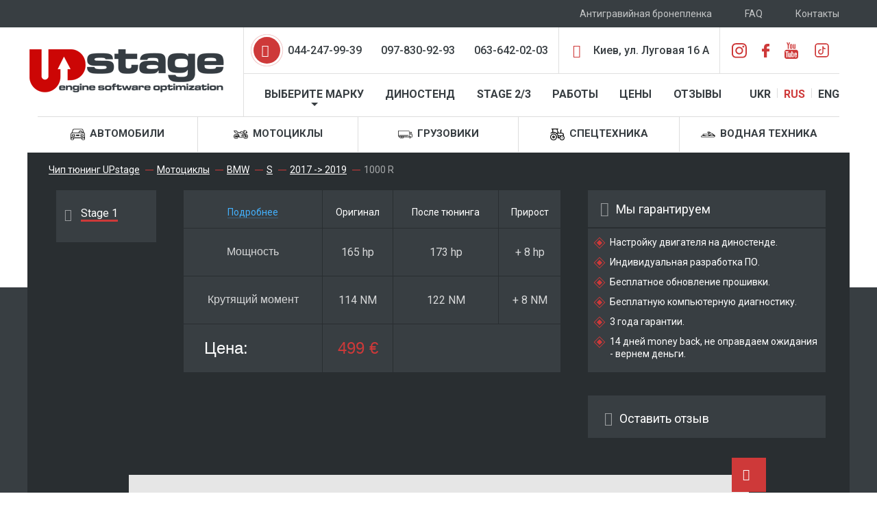

--- FILE ---
content_type: text/html; charset=UTF-8
request_url: https://upstage.com.ua/moto2/chiptuning-bmw-s-1000-r-165/
body_size: 105141
content:
<!doctype html><html lang="ru"><head><script data-no-optimize="1">var litespeed_docref=sessionStorage.getItem("litespeed_docref");litespeed_docref&&(Object.defineProperty(document,"referrer",{get:function(){return litespeed_docref}}),sessionStorage.removeItem("litespeed_docref"));</script><meta name="google-site-verification" content="zMqiLuzBuioERirWeLwA3rrUN476SZSL09I4JrXpmvo"/><meta name="ahrefs-site-verification" content="756de5671ab4968a8b026c36be27c13e51c8a4e80e4e3518ba145bcbaa91737c"><meta charset="utf-8"><meta name="google-site-verification" content="T6fnoYzOSNpZI4h1hkRvk-0HQvREwMJSqevgqVgQ1cA"/><style media="all">@charset "UTF-8";
/*! normalize.css v4.2.0 | MIT License | github.com/necolas/normalize.css */
@font-face{font-family:"Roboto-Bold";src:url(//upstage.com.ua/wp-content/themes/upsolute/css/../css/fonts/Roboto-Bold.ttf);src:url(//upstage.com.ua/wp-content/themes/upsolute/css/../css/fonts/Roboto-Bold.eot?#iefix) format("embedded-opentype"),url(//upstage.com.ua/wp-content/themes/upsolute/css/../css/fonts/Roboto-Bold.woff) format("woff"),url(//upstage.com.ua/wp-content/themes/upsolute/css/../css/fonts/Roboto-Bold.ttf) format("truetype"),url(//upstage.com.ua/wp-content/themes/upsolute/css/../css/fonts/Roboto-Bold.svg#AvenirNext-Regular) format("svg");font-weight:400;font-style:normal}@font-face{font-family:"Roboto-Regular";src:url(//upstage.com.ua/wp-content/themes/upsolute/css/../css/fonts/Roboto-Regular.ttf);src:url(//upstage.com.ua/wp-content/themes/upsolute/css/../css/fonts/Roboto-Regular.eot?#iefix) format("embedded-opentype"),url(//upstage.com.ua/wp-content/themes/upsolute/css/../css/fonts/Roboto-Regular.woff) format("woff"),url(//upstage.com.ua/wp-content/themes/upsolute/css/../css/fonts/Roboto-Regular.ttf) format("truetype"),url(//upstage.com.ua/wp-content/themes/upsolute/css/../css/fonts/Roboto-Regular.svg#Roboto-Regular) format("svg");font-weight:400;font-style:normal}*:focus{outline:none}html{font-family:sans-serif;line-height:1.15;-ms-text-size-adjust:100%;-webkit-text-size-adjust:100%}body{margin:0}article,aside,details,figcaption,figure,footer,header,main,menu,nav,section,summary{display:block}audio,canvas,progress,video{display:inline-block}audio:not([controls]){display:none;height:0}progress{vertical-align:baseline}template,[hidden]{display:none}a{background-color:transparent;-webkit-text-decoration-skip:objects}a:active,a:hover{outline-width:0}abbr[title]{border-bottom:none;text-decoration:underline;text-decoration:underline dotted}b,strong{font-weight:inherit}b,strong{font-weight:bolder}dfn{font-style:italic}h1{font-size:2em;margin:.67em 0}mark{background-color:#ff0;color:#000}small{font-size:80%}sub,sup{font-size:75%;line-height:0;position:relative;vertical-align:baseline}sub{bottom:-.25em}sup{top:-.5em}img{border-style:none}svg:not(:root){overflow:hidden}code,kbd,pre,samp{font-family:monospace,monospace;font-size:1em}figure{margin:1em 40px}hr{-webkit-box-sizing:content-box;box-sizing:content-box;height:0;overflow:visible}button,input,optgroup,select,textarea{font:inherit;margin:0;-webkit-appearance:none;box-shadow:none;-webkit-box-shadow:none;-webkit-appearance:none}optgroup{font-weight:700}button,input{overflow:visible}button,select{text-transform:none}button,html [type=button],[type=reset],[type=submit]{-webkit-appearance:button}button::-moz-focus-inner,[type=button]::-moz-focus-inner,[type=reset]::-moz-focus-inner,[type=submit]::-moz-focus-inner{border-style:none;padding:0}button:-moz-focusring,[type=button]:-moz-focusring,[type=reset]:-moz-focusring,[type=submit]:-moz-focusring{outline:1px dotted ButtonText}fieldset{border:1px solid silver;margin:0 2px;padding:.35em .625em .75em}legend{-webkit-box-sizing:border-box;box-sizing:border-box;color:inherit;display:table;max-width:100%;padding:0;white-space:normal}textarea{overflow:auto}[type=checkbox],[type=radio]{-webkit-box-sizing:border-box;box-sizing:border-box;padding:0}[type=number]::-webkit-inner-spin-button,[type=number]::-webkit-outer-spin-button{height:auto}[type=search]{-webkit-appearance:textfield;outline-offset:-2px}[type=search]::-webkit-search-cancel-button,[type=search]::-webkit-search-decoration{-webkit-appearance:none}::-webkit-input-placeholder{color:inherit;opacity:.54}::-webkit-file-upload-button{-webkit-appearance:button;font:inherit}.icon-codedby{width:47px;height:5px;background-image:url(https://upstage.com.ua/wp-content/themes/upsolute/css/../img/icons.png);background-position:0 -15px}.icon-coderiver{width:49px;height:5px;background-image:url(https://upstage.com.ua/wp-content/themes/upsolute/css/../img/icons.png);background-position:0 0}@font-face{font-family:"svgfont";src:url(//upstage.com.ua/wp-content/themes/upsolute/css/fonts/svgfont.eot);src:url(//upstage.com.ua/wp-content/themes/upsolute/css/fonts/svgfont.eot?#iefix) format("eot"),url(//upstage.com.ua/wp-content/themes/upsolute/css/fonts/svgfont.woff) format("woff"),url(//upstage.com.ua/wp-content/themes/upsolute/css/fonts/svgfont.woff2) format("woff2"),url(//upstage.com.ua/wp-content/themes/upsolute/css/fonts/svgfont.ttf) format("truetype");font-weight:400;font-style:normal}.icon,[class^=icon-],[class*=" icon-"]{font-family:"svgfont";font-style:normal;font-weight:400;text-rendering:auto;speak:none;line-height:1;-webkit-font-smoothing:antialiased;-moz-osx-font-smoothing:grayscale}.icon,[class^=icon-],[class*=" icon-"]{display:inline-block}.icon-pin:before{content:""}.icon-d:before{content:""}.icon-phone:before{content:""}.icon-facebook-logo:before{content:""}.icon-instagram-logo:before{content:""}.icon-youtube-logo:before{content:""}.icon-like-ic:before{content:""}.icon-arrow-ic:before{content:""}.icon-page-1-copy:before{content:""}.icon-close-ic:before{content:""}.icon-glass-ic:before{content:""}.icon-attention-ic:before{content:""}.icon-viber:before{content:""}.icon-fb:before{content:""}.icon-instagram:before{content:""}.icon-vk:before{content:""}.icon-youtube:before{content:""}.icon-eco-ic:before{content:""}.icon-stage-ic:before{content:""}.icon-dsg-ic:before{content:""}.icon-option:before{content:""}.icon-photogalery-ic:before{content:""}.icon-testimonials-ic:before{content:""}.icon-video-ic:before{content:""}.icon-arrow-down-ic:before{content:""}.icon-stats-ic:before{content:""}body .out{background:#383e42}.hidden{display:none}.out .right{float:right}@-webkit-keyframes pulse{0%{-webkit-box-shadow:0 0 0 0 rgba(206,57,57,.2)}70%{-webkit-box-shadow:0 0 0 10px rgba(206,57,57,0)}100%{-webkit-box-shadow:0 0 0 0 rgba(206,57,57,0)}}@keyframes pulse{0%{-webkit-box-shadow:0 0 0 0 rgba(206,57,57,.4);box-shadow:0 0 0 0 rgba(206,57,57,.4)}70%{-webkit-box-shadow:0 0 0 10px rgba(206,57,57,0);box-shadow:0 0 0 10px rgba(206,57,57,0)}100%{-webkit-box-shadow:0 0 0 0 rgba(206,57,57,0);box-shadow:0 0 0 0 rgba(206,57,57,0)}}.comment-image-wrapper{position:relative;margin-bottom:20px}.comment-image-wrapper label{position:absolute;cursor:pointer;width:100%;height:100%}.comment-image-wrapper label input{display:none}.comment-image-wrapper .filename{cursor:pointer}.icon-attention-ic{font-size:21px}.icon-photogalery-ic{font-size:18px}.icon-testimonials-ic{font-size:20px}.icon-video-ic{font-size:12px}.icon-icon-option{font-size:16px}img{max-width:100%;height:auto}iframe{max-width:100%;border:0}.tabs{font-size:0;padding-left:0;list-style:none;display:none}.tabs li{display:inline-block;border-right:1px solid #292e31;width:33%;min-width:76px}.tabs li:last-of-type{border-right:0}.tabs li a{text-align:center;color:rgba(255,255,255,.5);-webkit-transition:all .2s ease;transition:all .2s ease;padding:26px 7px;display:block;font:16px "Roboto-Bold",sans-serif;text-decoration:none}.tabs li a:hover,.tabs li a.active{color:#fff}.review_thanks{position:relative;left:0;right:0;top:0;bottom:0;width:450px;background:#fff;margin:auto;padding:20px;font:25px "Roboto",sans-serif;line-height:normal;text-align:center;-webkit-border-radius:25px}.wrap{max-width:1440px;margin:auto}.out .container_padding{background:#292e31;padding:0 25px 70px}.out .row_padding{padding:0 10px}.out a{color:#3a96ff;-webkit-transition:all .3s ease;transition:all .3s ease}.out a:hover{color:#3a96bc}.tunning-option-page .table-statistic table tbody tr td.price-hide-desctop{display:none;font-size:24px}.top_menu_fix{height:40px}.grafic_new{position:absolute;top:74px;left:80px}.header .header-content{background:#fff;padding-bottom:250px;height:380px}.header .header-content-menu .header-info{border-bottom:solid 1px #e0e0e0;border-left:solid 1px #e0e0e0;font-size:0}.header .header-content-menu .header-info .phone-wrap{padding:10px 15px 10px 10px;display:inline-block;vertical-align:middle}.header .header-content-menu .header-info .adress-header{display:inline-block;vertical-align:middle;padding:24px 15px 24px 50px;border-right:solid 1px #e0e0e0;border-left:solid 1px #e0e0e0;position:relative}.header .header-content-menu .header-info .adress-header span{color:#383e42;font:16px "Roboto",sans-serif;font-weight:500;display:inline-block;vertical-align:middle}.header .header-content-menu .header-info .adress-header i{color:#ce3939;display:inline-block;vertical-align:middle;margin-right:20px;font-size:19px;top:50%;margin-top:-9.5px;position:absolute;left:20px}.header .header-content-menu .header-info .social{display:inline-block;vertical-align:middle}.header .header-content-menu .header-info .social ul{font-size:0;padding-left:0}.header .header-content-menu .header-info .social ul li{display:inline-block;margin-left:12px}.header .header-content-menu .header-info .social ul li a{display:inline-block;-webkit-transition:all .7s ease;transition:all .7s ease;padding:0 5px}.header .header-content-menu .header-info .social ul li a:hover{-webkit-transform:rotatey(360deg) scale(1.1);-ms-transform:rotatey(360deg) scale(1.1);transform:rotatey(360deg) scale(1.1)}.header .header-content-menu .header-info .icon-phone{width:47px;height:47px;display:inline-block;vertical-align:middle;color:#fff;-webkit-border-radius:50%;border-radius:50%;font-size:18px;background:#fff;border:1px solid rgba(206,57,57,.2);position:relative;-webkit-animation:pulse 2s infinite;animation:pulse 2s infinite;-webkit-box-shadow:0 0 0 rgba(206,57,57,.2);box-shadow:0 0 0 rgba(206,57,57,.2)}.header .header-content-menu .header-info .icon-phone:before{position:absolute;top:50%;left:50%;margin-left:-9px;z-index:2;margin-top:-9px;-webkit-animation:hvr-icon-buzz-out 2s infinite;animation:hvr-icon-buzz-out 2s infinite}.header .header-content-menu .header-info .icon-phone:after{content:'';width:39px;height:39px;margin-top:-19.5px;margin-left:-19.5px;top:50%;left:50%;position:absolute;background-color:#ce3939;-webkit-border-radius:50%;border-radius:50%}.header .header-content-menu .header-info__list{font-size:0;display:inline-block;vertical-align:middle;list-style:none;padding-left:7px}.header .header-content-menu .header-info__list li{display:inline-block;margin-right:28px}.header .header-content-menu .header-info__list li:last-of-type{margin-right:0}.header .header-content-menu .header-info__list li a{font:16px "Roboto",sans-serif;color:#383e42;font-weight:500;-webkit-transition:all .2s ease;transition:all .2s ease}.header .header-content-menu .header-info__list li a:hover{color:#ce3939}.header .header-content-menu .header-menu{border-left:solid 1px #e0e0e0;position:relative}.header .header-content-menu .header-menu-mobile{width:340px;padding-left:40px;float:left}.header .header-content-menu .header-menu>ul{list-style:none;padding-left:0;display:-webkit-box;display:-webkit-flex;display:-ms-flexbox;display:flex;-webkit-box-pack:justify;-webkit-justify-content:space-between;-ms-flex-pack:justify;justify-content:space-between;padding:20px 0 15px 30px}.header .header-content-menu .header-menu>ul>li{position:relative}.header .header-content-menu .header-menu>ul>li a{color:#383e42;font:16px "Roboto",sans-serif;text-transform:uppercase;font-weight:700;padding-bottom:8px;display:inline-block;-webkit-transition:all .2s ease;transition:all .2s ease}.header .header-content-menu .header-menu>ul>li a:hover{color:#ce3939;text-decoration:none}.header .header-content-menu .header-menu>ul>li.current_page_item>a{color:#ce3939;text-decoration:none}.header .header-content-menu .header-menu>ul>li a:hover:after{border-top-color:#ce3939}.header .header-content-menu .header-menu .header-menu-sub{padding-top:15px;left:-30px}.header .second-top_menu{margin:0}.header .second-top_menu>ul{list-style:none;padding-left:0;display:-webkit-box;display:-webkit-flex;display:-ms-flexbox;display:flex;-webkit-box-pack:justify;-webkit-justify-content:space-between;-ms-flex-pack:justify;justify-content:space-between;padding:0}.header .second-top_menu>ul>li{border-top:1px solid #ddd;border-right:1px solid #ddd;display:flex;width:100%;padding:15px 0;align-items:center;justify-content:center}.header .second-top_menu>ul>li:last-child{border-right:0}.header .second-top_menu>ul>li a{color:#383e42;font:15px "Roboto",sans-serif;text-transform:uppercase;font-weight:700;padding-bottom:0;display:inline-block;-webkit-transition:all .2s ease;transition:all .2s ease}.second-menu_li{display:none}@media (max-width:990px){.header .second-top_menu>ul>li{border-bottom:2px solid #ddd}.header .second-top_menu>ul>li a{font-size:0px}.header .second-top_menu>ul>li a img,.second-menu_li a img{max-height:31px!important}.second_top_menu_col{padding:0!important}.second-menu_li{display:initial}}.header .second-top_menu>ul>li a img,.second-menu_li a img{max-height:21px;margin-right:3px}.header .second-top_menu>ul>li a:hover{color:#ce3939;text-decoration:none}.more-review{padding-top:30px;text-align:center}.more-review a{display:inline-block;text-align:center;color:#fff;text-transform:uppercase;font:14px "Roboto-Bold",sans-serif;padding:16px 24.5px;background:#ce3939;border-top:1px solid rgba(255,255,255,.7);border-top-color:rgba(255,255,255,.7);border-bottom:1px solid rgba(255,255,255,.7);border-bottom-color:rgba(255,255,255,.7);letter-spacing:2px;-webkit-transition:all .3s ease;transition:all .3s ease}.more-review a:hover{background:#b22222;border-color:#b22222;color:#fff}.more-review a:focus{color:#fff;text-decoration:none}.out .price-page h1{padding-left:0}.header .header-content-menu .header-menu .header-menu-sub>ul{position:initial!important}.header .header-content-menu .header-menu>ul>li ul{background:#fff;padding-left:0;list-style:none;top:100%;left:0;width:213px;border:1px solid #e1e1e1;padding:15px 0 3px 24px}.header .header-content-menu .header-menu>ul>li ul li{display:block;margin-bottom:22px}.header .header-content-menu .header-menu>ul>li ul li nav{z-index:123;display:none;top:15px;left:92%;position:absolute;width:200px;overflow:hidden;height:300px}.header .header-content-menu .header-menu>ul>li ul li ul li span{width:100%}.header .header-content-menu .header-menu>ul>li ul li ul li span:after{display:none}.header .header-content-menu .header-menu>ul>li ul li ul li:hover ul{opacity:1;z-index:111}.header .header-content-menu .header-menu>ul>li ul li:last-of-type{margin-bottom:0}.header .header-content-menu .header-menu>ul>li ul li a{color:#829099;text-transform:capitalize;width:100%;display:block;font-size:0}.header .header-content-menu .header-menu>ul>li ul li a span{vertical-align:middle;position:relative;text-align:left;display:inline-block;width:-webkit-calc(100% - 42px);width:calc(100% - 42px);font:17px "Roboto-Bold",sans-serif}.header .header-content-menu .header-menu>ul>li ul li a span.logo-car{padding-right:5px;text-align:center;width:42px}.header .header-content-menu .header-menu>ul>li ul li a span img{height:auto}.header .header-content-menu .header-menu>ul>li ul li a span:last-of-type{padding-right:17px}.header .header-content-menu .header-menu>ul>li ul li a span:last-of-type:after{display:none;content:'';position:absolute;width:0;height:0;border-left:5px solid #d9d9d9;border-bottom:5px solid transparent;border-top:5px solid transparent;right:10px;top:50%;margin-top:-5px;-webkit-transition:all .2s ease;transition:all .2s ease}.header .header-content-menu .header-menu>ul>li ul li:hover>a{color:#2b3033}.header .header-content-menu .header-menu>ul>li ul li:hover>a span:after{border-left-color:#b43737;display:none}.header .header-content-menu .header-menu>ul>li ul li:hover ul{opacity:1;z-index:111}.header .header-content-menu .header-menu>ul>li .sub-item{position:relative}.header .header-content-menu .header-menu>ul>li .sub-item:after{content:'';position:absolute;bottom:0;width:0;height:0;border-left:5px solid transparent;border-right:5px solid transparent;border-top:5px solid #383e42;left:50%;margin-left:-5px;-webkit-transition:all .2s ease;transition:all .2s ease}.header .header-content .header-content-logo{padding:25px 0}.header .header-content .header-content-logo__link{display:inline-block}.header .header_menu{text-align:right}.header .header_menu ul{list-style:none;padding-left:0;font-size:0}.header .header_menu ul li{display:inline-block;margin-left:20px}.header .header_menu ul li:first-of-type{margin-left:0}.header .header_menu ul li a{font:14px "Roboto",sans-serif;line-height:1;color:rgba(255,255,255,.7);text-decoration:none;padding:13px 14px;display:inline-block;-webkit-transition:all .3s ease;transition:all .3s ease}.header .header_menu ul li a:hover{color:#fff}.header .header_menu ul li.current_page_item a{color:crimson}.header .header_menu ul li:last-of-type a{padding-right:0}.breadcrumbs{padding-top:15px;margin-bottom:20px}.breadcrumbs ul{list-style:none;padding-left:0}.breadcrumbs ul li{display:inline-block}.breadcrumbs ul li a{color:#fff;text-decoration:underline;position:relative;padding-right:20px;margin-right:5px}.breadcrumbs ul li a:after{content:'';position:absolute;right:0;background:#ce3939;top:50%;height:1px;width:12px}.breadcrumbs ul li a span{color:#fff}.breadcrumbs ul li a:hover{text-decoration:none}.breadcrumbs ul li span{color:rgba(255,255,255,.6);font:14px "Roboto",sans-serif}main{overflow:hidden;position:relative;top:-197px;margin-bottom:-250px}.index-page .slider-home{height:620px;overflow:hidden}.index-page .slider-home.slick-dotted{margin-bottom:0}.index-page .slider-home .slick-arrow{width:100px;height:82px;background-color:#d8d8d8;z-index:1;background-image:url(https://upstage.com.ua/wp-content/themes/upsolute/css/../img/arrow.svg);background-repeat:no-repeat;background-position:50% 50%}.index-page .slider-home .slick-arrow:before{content:''}.index-page .slider-home .slick-arrow.slick-prev{-webkit-transform:rotate(180deg);-ms-transform:rotate(180deg);transform:rotate(180deg);left:-50px;margin-top:-26px}.index-page .slider-home .slick-arrow.slick-next{right:-50px;margin-top:16px}.index-page .slider-home .slick-dots{bottom:20px}.index-page .slider-home .slick-dots li{background:rgba(255,255,255,.3);width:15px;height:15px;margin-left:0;margin-right:5px;-webkit-transition:all .2s ease;transition:all .2s ease}.index-page .slider-home .slick-dots li.slick-active,.index-page .slider-home .slick-dots li:hover{background:#fff}.index-page .slider-home .slick-dots li button{display:none}.index-page .slider-home .slide-item{display:block;position:relative;background-size:100% auto;height:620px;padding-top:45px;padding-left:35px;background-position:50% 50%}.index-page .slider-home .slide-item .slide-item__title{color:#fff;font:34px "Roboto-Bold",sans-serif;margin-bottom:10px}.index-page .slider-home .slide-item .slide-item__list{color:#fff}.index-page .slider-home .slide-item .slide-item__list ul{padding-left:0;list-style:none}.index-page .slider-home .slide-item .slide-item__list ul li{font-family:Arial;font-size:18px;font-weight:700;line-height:1.94}.index-page .slider-home .slide-item .bottom-text{position:absolute;bottom:15px;right:30px}.index-page .servise-list{font-size:0}.index-page .servise-list__item{padding:25px 10px 34px 20px;background:#383e42;display:inline-block;vertical-align:top;width:20%;position:relative}.index-page .servise-list__item:nth-child(even){background-color:#292e31}.index-page .servise-list__item img{margin-left:12px}.index-page .servise-list__item .servise-list__title{backface-visibility:hidden;color:#fff;font:20px "Roboto",sans-serif;margin-bottom:12px;line-height:1.55}.index-page .servise-list__item .servise-list__content{backface-visibility:hidden;font:14px "Roboto",sans-serif;color:#fff;line-height:1.36}.index-page .servise-list__item .choose-type{position:absolute;top:0;left:0;width:100%;height:100%;background-color:#202426;-webkit-box-shadow:2px 2px 4px 0 rgba(0,0,0,.5);box-shadow:2px 2px 4px 0 rgba(0,0,0,.5);opacity:0;z-index:-1;-webkit-transition:all .3s ease;transition:all .3s ease}.index-page .servise-list__item .choose-type ul{padding-left:0;list-style:none;height:100%}.index-page .servise-list__item .choose-type ul li{text-align:center;border-bottom:2px solid #0c0c0c;height:50%;position:relative}.index-page .servise-list__item .choose-type ul li:last-of-type{border-bottom:0}.index-page .servise-list__item .choose-type ul li a{display:block;text-transform:uppercase;font:24px "Roboto-Bold",sans-serif;width:100%;height:100%;-webkit-transition:all .2s ease;transition:all .2s ease;position:relative}.index-page .servise-list__item .choose-type ul li a span{-webkit-transition:all .2s ease;transition:all .2s ease;position:absolute;top:50%;left:50%;-webkit-transform:translate(-50%,-50%);-ms-transform:translate(-50%,-50%);transform:translate(-50%,-50%);color:rgba(255,255,255,.7)}.index-page .servise-list__item .choose-type ul li a:hover{text-decoration:none}.index-page .servise-list__item .choose-type ul li a:hover span{color:#ce3939}.index-page .servise-list__item:hover .choose-type{opacity:1;z-index:111}.index-page .servise-list__image{margin-bottom:25px}.out h2{color:#383e42;font:30px "Roboto-Bold",sans-serif;position:relative;padding-left:25px;margin-bottom:20px}.out h2:after{position:absolute;content:'';left:0;width:10px;height:10px;background-color:#ce3939;top:50%;margin-top:-5px}.about{background:#f2f2f2;padding-top:170px;margin-top:-120px}.about .about-one{position:relative;padding-bottom:45px}.about .about-two{padding-bottom:40px}.about .about-two .last-works .last-works-list .last-works-list__item{margin-bottom:20px}.about .about-two .last-works .last-works-list .last-works-list__item .last-works-list__image{width:170px;float:left}.about .about-two .last-works .last-works-list .last-works-list__item .last-works-list__image a{display:block}.about .about-two .last-works .last-works-list .last-works-list__item .last-works-list__content{padding-left:190px}.about .about-two .last-works .last-works-list .last-works-list__item .last-works-list__content .last-works-list__title{color:#191919;font:18px "Roboto",sans-serif;font-weight:500;margin-bottom:7px}.about .about-two .last-works .last-works-list .last-works-list__item .last-works-list__content .last-works-list__title a{color:#191919}.about .about-two .last-works .last-works-list .last-works-list__item .last-works-list__content .last-works-list__text{word-break:break-all;color:#191919;font:13px "Roboto",sans-serif}.about .about-two .more_power p{margin-bottom:20px;color:#383e42;font:15px "Roboto",sans-serif;line-height:23px}.about .about-two .more_power p:last-of-type{margin-bottom:0}.about .why-we h2{margin-bottom:44px}.last-works-list__content ul{padding-left:0;list-style:none}.height_fixed{height:230px;overflow:hidden;position:relative}.height_fixed:after{content:'';background-color:#383e42;height:30px;width:100%;left:0;bottom:0;position:absolute;display:block}.portfolio-page .right-block-content{word-wrap:break-word}.about .why-we .why-we__list{list-style:none;padding-left:0}.about .why-we .why-we__list li{color:#383e42;font:20px "Roboto",sans-serif;margin-bottom:30px}.about .why-we .why-we__list li i{color:#ce3939;font-size:23px;width:40px;height:40px;-webkit-border-radius:50%;border-radius:50%;border:1px solid #ce3939;position:relative;display:inline-block;vertical-align:middle;margin-right:35px}.about .why-we .why-we__list li i:before{position:absolute;top:50%;left:50%;-webkit-transform:translate(-50%,-50%);-ms-transform:translate(-50%,-50%);transform:translate(-50%,-50%)}.about .why-we .why-we__list li span{display:inline-block;vertical-align:middle}.about .why-we .why-we__list li:last-of-type{margin-bottom:0}.about .about-say__text{display:inline-block;padding-left:30px;color:#383e42;font:21px "Roboto",sans-serif;margin-bottom:15px}.about .about-say__slider .slick-arrow{z-index:1;top:100px;width:31px;height:31px;background-color:#b1b1b1;background-image:url(https://upstage.com.ua/wp-content/themes/upsolute/css/../img/arrow-ic.svg);background-repeat:no-repeat;background-position:50% 50%;-webkit-transition:all .2s ease;transition:all .2s ease}.about .about-say__slider .slick-arrow:hover{background-color:#383e42}.about .about-say__slider .slick-arrow:before{content:''}.about .about-say__slider .slick-arrow.slick-prev{left:-15.5px;-webkit-transform:rotate(180deg);-ms-transform:rotate(180deg);transform:rotate(180deg);margin-top:-15.5px}.about .about-say__slider .slick-arrow.slick-next{right:-15.5px}.about .about-say__slider .slide-item .slide-item__image{margin-bottom:15px}.about .about-say__slider .slide-item .slide-item__title{padding-left:20px;color:#383e42;font:20px "Roboto-Bold",sans-serif;margin-bottom:10px;font-style:italic}.about .about-say__slider .slide-item .slide-item__date{padding-left:20px;font:12px "Roboto",sans-serif;font-style:italic;margin-bottom:15px;display:inline-block;color:#383e42}.about .about-say__slider .slide-item .slide-item__description{word-wrap:break-word;padding-left:20px;color:#383e42;font:14px "Roboto",sans-serif;font-style:italic;line-height:1.57}.social-networks{background-image:url(https://upstage.com.ua/wp-content/themes/upsolute/css/../img/backgraund.jpg);background-repeat:no-repeat;background-size:cover;padding:38px 0 32px}.social-networks h2{color:#fff}.social-networks .subscribe .social-networks__text{float:left}.social-networks .subscribe #___ytsubscribe_0{float:right !important}.social-networks iframe{width:100%}.social-networks .more-video{margin-top:35px}.social-networks .more-video .top-line{margin-bottom:30px}.social-networks .more-video__link{color:#fff;font:13px "Roboto",sans-serif;float:right}.social-networks .more-video .social-networks__text{float:left;margin-bottom:0}.social-networks .more-video-list-item{color:#fff;margin-bottom:32px}.social-networks .more-video-list-item:last-of-type{margin-bottom:0}.social-networks .more-video-list-item__image{float:left;width:170px}.social-networks .more-video-list-item-wrap{padding-left:200px}.social-networks .more-video-list-item__title{font:18px "Roboto",sans-serif;font-weight:500;margin-bottom:12px}.social-networks .more-video-list-item__info{font:13px "Roboto",sans-serif;margin-bottom:15px}.social-networks .more-video-list-item__text{font:13px "Roboto",sans-serif}.social-networks .social-networks__text{color:#fff;font:18px "Roboto-Bold",sans-serif;margin-bottom:30px;padding-left:25px}.social-networks .fb-like-box{width:100%;display:block;overflow:hidden}.social-networks .fb-like-box>span{width:100% !important}.social-networks .fb-like-box iframe{width:100% !important}.footer{padding:55px 0 18px}.footer .social-footer{margin-top:60px}.footer .social-footer ul{font-size:0}.footer .social-footer ul li{display:inline-block;margin-right:20px}.footer .social-footer ul li:last-of-type{margin-right:0}.footer .social-footer ul li a{color:#fff;-webkit-transition:all .7s ease;transition:all .7s ease;display:inline-block}.footer .social-footer ul li a:hover{-webkit-transform:rotatey(360deg) scale(1.1);-ms-transform:rotatey(360deg) scale(1.1);transform:rotatey(360deg) scale(1.1)}.footer .footer-top-line{padding-bottom:20px;border-bottom:solid 1px rgba(0,0,0,.24)}.footer .footer-top-line ul{list-style:none;padding-left:0}.footer .footer-top-line ul li{margin-bottom:8px}.footer .footer-top-line ul li:last-of-type{margin-bottom:0}.footer .footer-top-line .logo-footer{display:block;margin-bottom:34px}.footer .footer-top-line__text{color:#fff;font:13px "Roboto",sans-serif}.footer .footer-title{font:14px "Roboto-Bold",sans-serif;margin-bottom:8px;color:#fff;margin-top:20px}.footer .adress-footer{padding-left:35px}.footer .phone-footer ul li{position:relative;padding-left:30px}.footer .phone-footer i{color:#fff;font-size:20px;position:absolute;top:0;left:0}.footer .footer-text{color:#fff;font:14px "Roboto",sans-serif}.footer .footer-menu-wrap{border-bottom:solid 1px rgba(0,0,0,.24)}.footer .footer-menu-wrap .footer-menu ul{font-size:0;padding-left:0;list-style:none;display:-webkit-box;display:-webkit-flex;display:-ms-flexbox;display:flex;-webkit-justify-content:space-around;-ms-flex-pack:distribute;justify-content:space-around}.footer .footer-menu-wrap .footer-menu ul li a{color:#fff;font:14px "Roboto-Bold",sans-serif;text-transform:uppercase;display:inline-block;padding:15px;-webkit-transition:all .2s ease;transition:all .2s ease}.footer .footer-menu-wrap .footer-menu ul li a:hover{color:#ce3939;text-decoration:none}.footer .footer-bottom{padding-top:15px}.footer .footer-bottom .web-systems{float:right;color:rgba(255,255,255,.5)}.footer .footer-bottom .web-systems span{font:11px "Roboto",sans-serif;display:inline-block;vertical-align:middle}.footer .footer-bottom .web-systems i{font:15px;display:inline-block;vertical-align:middle;margin-right:4px}.footer .footer-bottom .web-systems:hover span{text-decoration:underline}.footer .footer-bottom .copyright{float:left;color:rgba(255,255,255,.5);font:12px "Roboto",sans-serif}.out h1{padding-left:15px;margin-top:0;margin-bottom:20px;color:#fff;font:30px "Roboto-Bold",sans-serif}.title-below{color:#fff;font:16px "Roboto",sans-serif;line-height:1.63;margin-bottom:40px}.sercise-content .btn-custom{margin-top:20px}.price-page .price-wrap{background:#292e31;padding:0 25px 20px}.price-page .price-content{padding:0 10px}.price-page .price-content .price-content-description table,.dinostand-content table{margin-bottom:50px;width:100%;background-color:#383e42}.price-page .price-content .price-content-description table tbody tr:last-of-type,.dinostand-content table tbody tr:last-of-type{border:0}.price-page .price-content .price-content-description table tr,.dinostand-content table tr{border-bottom:1px solid #292e31}.price-page .price-content .price-content-description table tr td,.dinostand-content table tr td{border-right:1px solid #292e31;padding:15px 5px 15px 30px;color:#fff;font:16px "Roboto",sans-serif;font-weight:700}.price-page .price-content .price-content-description table tr td span,.dinostand-content tr td span{color:#b3b3b3;margin-right:5px}.price-page .price-content .price-content-description table tr td:last-of-type,.dinostand-content table tr td:last-of-type{border-right:0;text-align:center;padding-left:5px;width:20%}.price-page .price-content .price-content-description table thead tr th,.dinostand-content table thead tr th{color:#ce3939;border-right:1px solid #292e31;text-align:center;font:16px "Roboto",sans-serif;padding:18px 0}.price-page .price-content .price-content-description table thead tr th:last-of-type,.dinostand-content table thead tr th:last-of-type{border-right:0}.price-page .price-content .price-content-description p{padding-left:30px;color:#ccc;font:14px "Roboto",sans-serif;line-height:1.5;margin-top:-35px;margin-bottom:50px}.price-page .price-content .image-list{margin-bottom:20px;text-align:center}.price-page .price-content .image-list img{margin-bottom:30px;width:100%}body .btn-custom{border-right:0;display:inline-block;text-align:center;color:#fff;text-transform:uppercase;font:14px "Roboto-Bold",sans-serif;padding:16px 24.5px;background:#ce3939;border-top:1px solid rgba(255,255,255,.7);border-bottom:1px solid rgba(255,255,255,.7);letter-spacing:2px;-webkit-transition:all .3s ease;transition:all .3s ease}body .btn-custom:hover,body .btn-custom:focus,.btn-custom:active{color:#fff;text-decoration:none;outline:none;background:#b22222;border-color:#b22222}.review-page .review-wrap{background:#292e31;padding:0 25px 70px}.review-page .review-wrap .review-content{padding:0 10px}.review-page .review-wrap .review-content .review-single{background-color:#383e42;padding:20px}.review-page .review-wrap .review-content .review-single__image{width:50%;float:left}.review-page .review-wrap .review-content .review-single__image iframe{width:100%}.review-page .review-wrap .review-content .review-single__image img{margin-bottom:20px}.review-page .review-wrap .review-content .review-single-content{width:50%;float:right;padding-top:0;padding-left:30px}.review-page .review-wrap .review-content .review-single-content__author{color:#999;font:14px "Roboto",sans-serif;margin-bottom:10px}.review-page .review-wrap .review-content .review-single-content__title{margin-bottom:10px;color:#fff;font:26px "Roboto",sans-serif;font-weight:500;font-style:italic;line-height:1.23}.review-page .review-wrap .review-content .review-single-content__description{word-break:break-word;line-height:24px;color:#fff;font:16px "Roboto",sans-serif;line-height:1.5;margin-bottom:15px}.review-page .review-wrap .review-content .review-single-content__characteristics{padding-left:0;list-style:none}.review-page .review-wrap .review-content .review-single-content__characteristics li{font:16px "Roboto",sans-serif;color:#fff;margin-bottom:5px}.review-page .review-wrap .review-content .review-single-content__characteristics li strong{color:#ce3939}.review-page .review-wrap .review-content .review-content-tittle{margin-bottom:30px}.review-page .review-wrap .review-content .review-content-tittle h1{float:left;margin-bottom:0;line-height:50px;max-width:-webkit-calc(100% - 230px);max-width:calc(100% - 230px)}.review-page .review-wrap .review-content .review-content-tittle .btn-custom{float:right}.review-page .review-wrap .review-content .review-list{border-bottom:1px solid #383e42}.review-page .review-wrap .review-content .review-list-item{background-color:#383e42;height:340px;overflow:hidden;margin-bottom:30px}.review-page .review-wrap .review-content .review-list-item__image{float:left;width:50%;height:100%}.review-page .review-wrap .review-content .review-list-item__image a{display:block;height:100%}.review-page .review-wrap .review-content .review-list-item__image img{height:100%;width:100%}.review-page .review-wrap .review-content .review-list-item-content{float:right;width:50%;padding:20px 0 25px 30px;overflow:auto;height:315px}.review-page .review-wrap .review-content .review-list-item-content__author{color:#999;margin-bottom:5px;font:14px "Roboto",sans-serif}.review-page .review-wrap .review-content .review-list-item-content__title{color:#fff;font:26px "Roboto",sans-serif;font-weight:500;font-style:italic;margin-bottom:12px}.review-page .review-wrap .review-content .review-list-item-content__title a{color:#fff}.review-page .review-wrap .review-content .review-list-item-content__text{font:16px "Roboto",sans-serif;word-break:break-word;color:#fff;line-height:24px;padding-right:20px}.review-page .review-wrap .review-content .review-list-item-content__btn{margin-top:20px}.review-page .review-wrap .review-content .review-list-item-content__btn a{color:#3a96ff;font:16px "Roboto",sans-serif;border-bottom:1px solid rgba(58,150,255,.3);text-decoration:none;-webkit-transition:all .3s ease;transition:all .3s ease}.review-page .review-wrap .review-content .review-list-item-content__btn a:hover{border-color:#3a96ff}.review-page .review-wrap .review-content .more-review{padding-top:30px;text-align:center}.review-page .review-wrap .review-content .more-review a{padding:16px}.review-add{width:905px;background:#e6e6e6;padding:40px 45px 50px;margin:auto;position:relative}.review-add .mfp-close{display:none}.more_popup_list .icon-close-ic,.review-add .icon-close-ic{font-size:17px;color:#fff;display:block;width:50px;height:50px;background:#ce3939;position:absolute;right:-25px;top:-25px;cursor:pointer}.more_popup_list .icon-close-ic:before,.review-add .icon-close-ic:before{position:absolute;-webkit-transition:all .3s ease;transition:all .3s ease;top:50%;left:50%;margin-top:-8.5px;margin-left:-8.5px}.more_popup_list .icon-close-ic:hover,.review-add .icon-close-ic:hover{background:#ce3962}.more_popup_list .icon-close-ic:hover:before,.review-add .icon-close-ic:hover:before{-webkit-transform:rotate(180deg);-ms-transform:rotate(180deg);transform:rotate(180deg)}.review-add .input-group{margin-bottom:15px;width:100%;display:block;font-size:0}.review-add .input-group .input-wrap{display:inline-block;width:32.514666667%;margin-right:1.228%}.review-add .input-group .input-wrap:last-of-type{margin-right:0}.review-add .input-wrap label.input-wrap__label{display:block;padding-left:10px;color:#383e42;margin-bottom:3px;font:14px "Roboto-Bold",sans-serif}.review-add .input-wrap input[type=text],.review-add .input-wrap input[type=tel],.review-add .input-wrap input[type=email],.review-add .input-wrap textarea{background:#d9d9d9;font:14px "Roboto",sans-serif;border:1px solid #ccc;height:50px;width:100%;padding-left:10px}.review-add .input-wrap textarea{height:150px;margin-bottom:20px;padding-top:10px;resize:none}.review-add__title{color:#292d30;margin-bottom:30px;font:30px "Roboto-Bold",sans-serif;text-align:center}.review-add .review-add-form .choose{margin-bottom:38px;font-size:0}.review-add .review-add-form .choose .jq-selectbox{display:inline-block;vertical-align:top;position:relative;font:16px "Roboto-Bold",sans-serif;color:#fff;margin-right:5px;width:220px}.review-add .review-add-form .choose .jq-selectbox:last-of-type{margin-right:0}.review-add .review-add-form .choose .jq-selectbox.year-choose{width:140px}.review-add .review-add-form .choose .jq-selectbox select{position:absolute;opacity:0;z-index:-1}.review-add .review-add-form .choose .jq-selectbox .jq-selectbox__select{background:#383e42;padding:16px 5px 16px 30px;cursor:pointer;position:relative}.review-add .review-add-form .choose .jq-selectbox .jq-selectbox__select .jq-selectbox__trigger{left:0;top:0;width:30px;height:100%;position:absolute;background-image:url(https://upstage.com.ua/wp-content/themes/upsolute/css/../img/arrow-down-ic.svg);background-repeat:no-repeat;background-position:70% 50%}.review-add .review-add-form .choose .jq-selectbox .jq-selectbox__dropdown{z-index:1;position:absolute;top:100% !important;background:#ccc;width:100%;left:0}.review-add .review-add-form .choose .jq-selectbox .jq-selectbox__dropdown ul{list-style:none;padding-left:0}.review-add .review-add-form .choose .jq-selectbox .jq-selectbox__dropdown ul li{display:block;padding:6px 5px 6px 10px;color:rgba(255,255,255,.7);border-bottom:1px solid #d9d9d9;-webkit-transition:all .3s ease;transition:all .3s ease;cursor:pointer}.review-add .review-add-form .choose .jq-selectbox .jq-selectbox__dropdown ul li:hover{background:#ce3939}.review-add .review-add-form .btn-wrap{text-align:center}.review-add .review-add-form .btn-wrap input{border:0;padding:16px 50.5px}.right-block{background-color:#383e42;margin-bottom:30px;color:#fff}.right-block .right-block-content{padding:10px}.dop_block .right-block-content>strong{display:inline-block;width:100%}.right-block .right-block-content p{padding-left:10px;font:14px "Roboto",sans-serif}.right-block .right-block-content img{margin:auto}.right-block .model-title-wrap{width:-webkit-calc(100% - 73px);width:calc(100% - 73px)}.right-block .model-title__text{border-bottom:1px solid rgba(255,255,255,.3);width:auto;display:inline}.title-options{padding:22px 5px 18px 18px;border-bottom:2px solid #292e31;position:relative}.title-options .model-logo{position:absolute;right:20px;top:50%;-webkit-transform:translateY(-50%);-ms-transform:translateY(-50%);transform:translateY(-50%);height:100%;width:auto}.title-options .icon-arrow-down-ic{font-size:7px;-webkit-transform:rotate(90deg);-ms-transform:rotate(90deg);transform:rotate(90deg)}.title-options span{color:#fff;display:inline-block;vertical-align:middle;font:18px "Roboto",sans-serif;width:-webkit-calc(100% - 33px);width:calc(100% - 33px)}.title-options i{color:#9a9d9f;display:inline-block;vertical-align:middle;margin-right:6px}.cursor_none{cursor:default}.portfolio-page2 .portfolio-item.portfolio-item_small .portfolio-item-content__title .cursor_none:hover,.portfolio-page2 .portfolio-item-content__title .cursor_none:hover{text-decoration:underline}.more_popup_list{width:905px;background:#000;padding:40px 45px 50px;margin:35px auto;position:relative}.more_popup_list ul{list-style:none;padding-left:0}.more_popup_list ul li{margin-bottom:15px;border:1px solid #ccc;padding:10px}body .mfp-close-btn-in .mfp-close{display:none}.more_popup_list h2{color:#292d30;margin-bottom:15px;font:30px "Roboto-Bold",sans-serif;color:#ce3939}.more_popup_list .content{font:16px "Roboto",sans-serif;line-height:24px;color:#fff}.more_popup_list h3{color:#fff;margin-bottom:15px;font:23px "Roboto-Bold",sans-serif}.tunning-option-page .guarantee{background-color:#383e42;margin-bottom:30px}.tunning-option-page .guarantee-content{padding:11px 5px 7px 12px}.tunning-option-page .guarantee-content ul{list-style:none;padding-left:0}.tunning-option-page .guarantee-content ul li{color:#fff;padding-left:20px;font:14px "Roboto",sans-serif;line-height:1.29;margin-bottom:11px;position:relative}.tunning-option-page .guarantee-content ul li:after{content:'';position:absolute;left:0;top:5px;width:10px;height:10px;border:2px solid #383e42;background:#ce3939;-webkit-box-shadow:0px 0px 0px 1px #ce3939;box-shadow:0px 0px 0px 1px #ce3939;-webkit-transform:rotate(45deg);-ms-transform:rotate(45deg);transform:rotate(45deg)}.tunning-option-page .guarantee-content ul li:last-of-type{margin-bottom:0;display:none}.tunning-option-page .review-left{background-color:#383e42;height:auto;max-height:423px;padding-bottom:15px;margin-bottom:15px}.tunning-option-page .review-left-content{height:auto;max-height:340px;overflow:auto;padding:10px 20px}.tunning-option-page .review-left-content__date{color:rgba(255,255,255,.4);margin-bottom:5px;font:13px "Roboto",sans-serif}.tunning-option-page .review-left-content__title{color:#fff;font:16px "Roboto-Bold",sans-serif;margin-bottom:7px}.tunning-option-page .review-left-content__text{color:#fff;font:14px "Roboto",sans-serif;line-height:1.5}.tunning-option-page .review-left-content__text p:last-of-type{margin-bottom:0}.tunning-option-page .table-statistic{margin-bottom:30px}.tunning-option-page .table-statistic table{background:#383e42;color:#fff;width:100%}.tunning-option-page .table-statistic table thead tr{border-bottom:1px solid #292e31}.tunning-option-page .table-statistic table thead tr th{text-align:center;font:14px "Roboto",sans-serif;padding:24px 3px 15px;border-right:1px solid #292e31}.tunning-option-page .table-statistic table thead tr th:last-of-type{border:0}.tunning-option-page .table-statistic table thead tr th a{color:#43b1ff;text-decoration:none;border-bottom:1px solid rgba(67,177,255,.3)}.tunning-option-page .table-statistic table tbody tr{border-bottom:1px solid #292e31}.tunning-option-page .table-statistic table tbody tr td{color:rgba(255,255,255,.8);font:16px "Roboto-Bold",sans-serif;text-align:center;padding:25px 3px;border-right:1px solid #292e31}.tunning-option-page .table-statistic table tbody tr td:not(:first-of-type){font:16px "Roboto",sans-serif}.tunning-option-page .table-statistic table tbody tr td.red{color:#ce3939;font:16px "Roboto",sans-serif;font-weight:700}.tunning-option-page .table-statistic table tbody tr td span{color:#ce3939}.tunning-option-page .table-statistic table tfoot tr td{padding:21px 3px 21px 30px;border-right:1px solid #292e31;text-align:left;color:#65da2b;font:16px "Roboto",sans-serif}.tunning-option-page .table-statistic table tfoot tr td.price{color:#fff;font:24px "Roboto-Bold",sans-serif}.tunning-option-page .table-statistic table tfoot tr td:first-of-type span{display:inline-block;vertical-align:top}.tunning-option-page .table-statistic table tfoot tr td:first-of-type span:first-of-type{margin-right:30px}.tunning-option-page .table-statistic table tfoot tr td:not(:first-of-type){text-align:center;padding-left:3px}.tunning-option-page .table-statistic table tfoot tr td.custom-price:last-child{color:#ce3939;font:24px "Roboto-Bold",sans-serif}.tunning-option-page .table-statistic table tbody tr.custom-tr td{padding:21px 3px 21px 30px;border-right:1px solid #292e31;text-align:left;color:#65da2b;font:16px "Roboto",sans-serif}.tunning-option-page .table-statistic table tbody tr.custom-tr td:last-child{color:#65da2b;font-weight:700}.tunning-option-page .table-statistic table tbody tr td .total,.tunning-option-page .table-statistic table tfoot tr td .total{color:#ce3939;font:24px "Roboto-Bold",sans-serif}.tunning-option-page .available-options{background-color:#383e42}.tunning-option-page .available-options-price table{width:100%}.tunning-option-page .available-options-price table tr td{color:#fff;font:24px "Roboto-Bold",sans-serif;padding:26px 0;padding-left:34px;border-right:1px solid #292e31;width:72%}.tunning-option-page .available-options-price table tr td.total-price{color:#ce3939}.tunning-option-page .available-options-price table tr td:last-of-type{text-align:center;padding-left:0;width:28%}.tunning-option-page .available-options-price table tr td:last-of-type a{color:#ce3939}.tunning-option-page .available-options-list{padding:20px 30px 10px;border-bottom:1px solid #292e31}.tunning-option-page .available-options-list__item{margin-bottom:30px}.tunning-option-page .available-options-list__image{margin-bottom:12px}.tunning-option-page .available-options-list__title{color:#ce3939;margin-bottom:10px;font:18px "Roboto-Bold",sans-serif}.tunning-option-page .available-options-list__content{color:#fff;font:16px "Roboto",sans-serif;line-height:26px}.tunning-option-page .media-files .media-files-list__item{background-color:#383e42;margin-bottom:30px}.tunning-option-page .media-files .media-files-list__content{padding:15px 25px 30px;text-align:center}.tunning-option-page .left-menu{background-color:#383e42;padding:25px 4px 30px 12px;margin-left:7px;margin-right:10px}.tunning-option-page .left-menu ul{list-style:none;padding-left:0}.tunning-option-page .left-menu ul li{margin-bottom:28px}.tunning-option-page .left-menu ul li:last-of-type{margin-bottom:0}.tunning-option-page .left-menu ul li i{color:#9a9d9f;display:inline-block;vertical-align:middle;font-size:18px;width:20px}.tunning-option-page .left-menu ul li a{display:inline-block;vertical-align:middle;color:#fff;font:16px "Roboto",sans-serif;-webkit-transition:all .3s ease;transition:all .3s ease;position:relative;top:0;width:-webkit-calc(100% - 24px);width:calc(100% - 24px)}.tunning-option-page .left-menu ul li a:hover{text-decoration:none;border-color:#ce3939;top:-3px}.tunning-option-page .left-menu ul li a:hover span{text-decoration:none;border-color:#ce3939;top:0}.tunning-option-page .left-menu ul li a span{border-bottom:3px solid transparent}.news-page .review-wrap .review-content .review-list{border-bottom:0}.news-page .review-wrap .review-content .review-list .review-list-item:last-of-type{margin-bottom:0}.news-page .review-wrap .review-content .review-list .review-list-item .review-list-item-content{height:340px;position:relative}.cars-page h1{margin-bottom:35px}.cars-page .container_padding{padding-bottom:35px}.cars-page .cars-list{font-size:0}.cars-page .cars-list__item{display:inline-block;vertical-align:middle;width:11.111111111%;margin-bottom:50px;text-align:center;padding:0 5px}.cars-page .cars-list__item a{display:block;position:relative}.cars-page .cars-list__item a .tolltip{position:absolute;opacity:0;-webkit-transition:all .3s ease;transition:all .3s ease;top:100%;left:50%;-webkit-transform:translateX(-50%);-ms-transform:translateX(-50%);transform:translateX(-50%);white-space:nowrap;color:#292e31;font:15px "Roboto",sans-serif;display:inline-block;-webkit-box-shadow:0 5px 15px 0 rgba(0,0,0,.7);box-shadow:0 5px 15px 0 rgba(0,0,0,.7);background-color:#d8d8d8;padding:8px 15px;-webkit-border-radius:3px;border-radius:3px}.cars-page .cars-list__item a .tolltip:after{content:'';position:absolute;top:-8px;left:50%;margin-left:-6px;width:0;height:0;border-left:6px solid transparent;border-right:6px solid transparent;border-bottom:8px solid #d8d8d8}.cars-page .cars-list__item a:hover span{opacity:1;-webkit-transform:translate(-50%,10px);-ms-transform:translate(-50%,10px);transform:translate(-50%,10px)}.out a:focus,.out button:focus,.out input[type=submit]:focus{outline:none}.motor-page .right-block .title-options span{font-weight:700}.motor-page .right-block-content{padding:20px 30px}.motor-page .right-block-content:not(:nth-child(2)){border-top:2px solid #292e31}.motor-page .right-block-content .title-categoty{color:#fff;display:inline-block;font:16px "Roboto",sans-serif;font-weight:300;margin-bottom:10px}.motor-page .right-block-content ul{list-style:none;padding-left:0}.motor-page .right-block-content ul li{margin-bottom:10px}.motor-page .right-block-content ul li:last-of-type{margin-bottom:0}.motor-page .right-block-content ul li a{color:#999;font:16px "Roboto",sans-serif;-webkit-transition:all .3s ease;transition:all .3s ease;text-decoration:none;display:block}.motor-page .right-block-content ul li a:hover,.motor-page .right-block-content ul li a.active{color:#fff}.motor-page .right-block-content ul li a span:first-of-type{float:left;max-width:calc(100% - 25px)}.motor-page .right-block-content ul li a span:last-of-type{float:right}.motor-page .right-block-content ul li.development a{color:#666}.motor-page .right-block-content ul li.development a span:last-of-type{position:relative}.motor-page .right-block-content ul li.development a span:last-of-type:after{content:attr(data-title);position:absolute;left:100%;top:50%;-webkit-transform:translateY(-50%);-ms-transform:translateY(-50%);transform:translateY(-50%);background-color:#5e5e5e;font:13px "Roboto",sans-serif;color:#ccc;-webkit-box-shadow:0 3px 5px 0 rgba(0,0,0,.1);box-shadow:0 3px 5px 0 rgba(0,0,0,.1);padding:5px 10px;white-space:nowrap;margin-left:16px}.motor-page .right-block-content ul li.development a span:last-of-type:before{content:'';position:absolute;width:0;height:0;border-top:6px solid transparent;border-right:12px solid #5e5e5e;border-bottom:6px solid transparent;left:100%;top:50%;margin-left:4px;-webkit-transform:translateY(-50%);-ms-transform:translateY(-50%);transform:translateY(-50%)}.servise-page h1{margin-bottom:10px}.servise-page .sercise-content p{font:16px/26px "Roboto",sans-serif;color:#fff;margin-bottom:15px}.servise-page .sercise-content p:last-of-type{margin-bottom:0}.servise-page .logo-servise__item{text-align:center;margin-bottom:40px}.servise-page .logo-servise__item:last-of-type{margin-bottom:0}.servise-page .servise-image img{margin-bottom:20px}.sercise-content h2{color:#fff;font-size:25px}.dinostand-page .container_padding{padding-bottom:0}.dinostand-page .dinostand-content h1{margin-bottom:12px;padding-left:0;font-family:"Roboto";font-weight:700}.dinostand-page .dinostand-content p{font:16px/26px "Roboto",sans-serif;color:#fff;margin-bottom:15px}.dinostand-page .dinostand-content h3{margin-top:40px;color:#ce3939;margin-bottom:10px;font:18px "Roboto",sans-serif;font-weight:700}.dinostand-page .dinostand-content ul,.sercise-content ul{list-style:none;padding-left:0}.dinostand-page .dinostand-content ul li,.sercise-content ul li{color:#fff;font:16px/24px "Roboto",sans-serif;margin-bottom:15px;position:relative;padding-left:24px}.dinostand-page .dinostand-content ul li:after,.sercise-content ul li:after{content:'';position:absolute;left:0;top:5px;width:10px;height:10px;border:2px solid #383e42;background:#ce3939;-webkit-box-shadow:0px 0px 0px 1px #ce3939;box-shadow:0px 0px 0px 1px #ce3939;-webkit-transform:rotate(45deg);-ms-transform:rotate(45deg);transform:rotate(45deg)}.dinostand-page .dinostand-content ul li:last-of-type,.sercise-content ul li:last-of-type{margin-bottom:0}.dinostand-page .dinostand-content a{text-decoration:underline}.dinostand-page .dinostand-content a:hover{text-decoration:none}.dinostand-page .dinostand-content .btn-custom{color:#fff;text-decoration:none;padding:16px 35px;margin-bottom:30px}.dinostand-page .slider-dinostand .slick-dots li{width:14px;height:14px;-webkit-border-radius:50%;border-radius:50%;border:2px solid #292e31;-webkit-box-shadow:0px 0px 0px 1px transparent;box-shadow:0px 0px 0px 1px transparent;margin-left:0;margin-right:12px;background:#d8d8d8;-webkit-transition:all .3s ease;transition:all .3s ease}.dinostand-page .slider-dinostand .slick-dots li:hover,.dinostand-page .slider-dinostand .slick-dots li.slick-active{background:#ce3939;-webkit-box-shadow:0px 0px 0px 1px #ce3939;box-shadow:0px 0px 0px 1px #ce3939}.dinostand-page .slider-dinostand .slick-dots li:last-of-type{margin-right:0}.dinostand-page .slider-dinostand .slick-dots li button{display:none}.news-single-content h1{font-size:26px;font-weight:400;margin-bottom:15px;padding-left:0}.news-single-content p{margin-bottom:20px;color:#fff;font:16px/24px "Roboto",sans-serif}.news-single-content p:last-of-type{margin-bottom:0}.portfolio-page .diagrams{position:relative;margin-bottom:30px;text-align:center}.portfolio-page .diagrams a{display:inline-block;width:52px;height:52px;background-color:#292e31;position:absolute;left:0;bottom:0}.portfolio-page .diagrams a i{position:absolute;font-size:20px;top:50%;left:50%;color:#ce3939;margin-top:-10px;margin-left:-10px;-webkit-transition:all .3s ease;transition:all .3s ease}.portfolio-page .diagrams .diagrams-image{position:relative;-webkit-box-shadow:0px 29px 30px -18px rgba(206,57,57,.3);box-shadow:0px 29px 30px -18px rgba(206,57,57,.3);display:inline-block}.portfolio-page .portfolio-list img{margin-bottom:20px}.portfolio-page .portfolio-list img:last-of-type{margin-bottom:0}.portfolio-page .title-options{padding:30px 20px 15px 30px}.portfolio-page .title-options h1{margin-bottom:10px;color:#ce3939;font:26px "Roboto",sans-serif;padding-left:0}.portfolio-page .title-options ul{list-style:none;padding-left:0}.portfolio-page .title-options ul li{color:#fff;font:16px "Roboto",sans-serif;margin-bottom:5px}.portfolio-page .title-options ul li:last-of-type{margin-bottom:0}.portfolio-page .right-block-content{padding:15px 20px 50px 30px;margin-bottom:30px}.portfolio-page .right-block-content p{font:16px/24px "Roboto",sans-serif;margin-bottom:15px}.portfolio-page .right-block-content p:last-of-type{margin-bottom:0}.contacts-page .contacts-maps iframe{width:100%;height:500px;margin-bottom:20px}.contacts-page .contacts-content__title{padding:0 5px 20px 30px;border-bottom:1px solid #1e1e1e}.contacts-page .contacts-content__title h1{font-size:26px;margin-bottom:0;padding-left:0;font-weight:400;line-height:1;margin-top:-1px}.contacts-page .contacts-content-info{padding:36px 20px 40px 30px;color:#fff;font:16px "Roboto",sans-serif}.contacts-page .contacts-content-info a{color:#fff}.contacts-page .contacts-content-info ul{list-style:none;padding-left:0;margin-bottom:20px}.contacts-page .contacts-content-info ul li{margin-bottom:5px}.contacts-page .contacts-content-info ul li:last-of-type{margin-bottom:0}.contacts-page .contacts-content-info p{margin-bottom:0;line-height:24px}.contacts-page .contacts-content-info span{display:inline-block;vertical-align:top}.contacts-page .contacts-content-info .phone{display:inline-block;vertical-align:top}.contacts-page .contacts-content-info__title{color:#fff;font:18px "Roboto-Bold",sans-serif;margin-bottom:16px}.contacts-page .contacts-content-info__social{margin-top:38px}.contacts-page .contacts-content-info-list{font-size:0;margin-bottom:46px}.contacts-page .contacts-content-info-list__item{margin-right:15px;width:40px;height:40px;background:0 0;display:inline-block;vertical-align:top;position:relative;-webkit-transition:all .2s ease;transition:all .2s ease;position:relative}.contacts-page .contacts-content-info-list__item:before{content:'';position:absolute;width:100%;height:100%;background:#ce3939;top:0;left:0;-webkit-transition:all .3s ease;transition:all .3s ease}.contacts-page .contacts-content-info-list__item img{position:absolute;left:50%;top:50%;-webkit-transform:translate(-50%,-50%);-ms-transform:translate(-50%,-50%);transform:translate(-50%,-50%)}.contacts-page .contacts-content-info-list__item:hover:before{-webkit-transform:rotate(45deg);-ms-transform:rotate(45deg);transform:rotate(45deg)}.contacts-page .contacts-content-info-list__item:last-of-type{margin-right:0}.toggle_mnu{width:21px;height:18px;position:absolute;top:50%;right:0;margin-top:-9px}.toggle_mnu .sandwich{width:21px;height:18px;position:absolute;top:0;bottom:0;left:0;z-index:200}.toggle_mnu .sandwich .sw-topper{position:relative;top:0;width:21px;height:3px;background:#ce3939;border:0;-webkit-border-radius:4px;border-radius:4px;transition:top .2s,-webkit-transform .2s;-webkit-transition:top .2s,-webkit-transform .5s;transition:transform .5s,top .2s;transition:transform .5s,top .2s,-webkit-transform .5s;display:block}.toggle_mnu .sandwich .sw-bottom{position:relative;width:21px;height:3px;top:4.2px;background:#ce3939;border:0;-webkit-border-radius:4px;border-radius:4px;transition:top .2s,-webkit-transform .2s;-webkit-transition:top .2s,-webkit-transform .5s;transition:transform .5s,top .2s;transition:transform .5s,top .2s,-webkit-transform .5s;-webkit-transition-delay:.2s,0s;transition-delay:.2s,0s;display:block}.toggle_mnu .sandwich .sw-footer{position:relative;width:21px;height:3px;top:8px;background:#ce3939;border:0;-webkit-border-radius:4px;border-radius:4px;-webkit-transition:all .2s;transition:all .2s;-webkit-transition-delay:.1s;transition-delay:.1s;display:block}.toggle_mnu .active .sw-topper{top:9px;-webkit-transform:rotate(-45deg);-ms-transform:rotate(-45deg);transform:rotate(-45deg)}.toggle_mnu .active .sw-bottom{top:6px;-webkit-transform:rotate(45deg);-ms-transform:rotate(45deg);transform:rotate(45deg)}.toggle_mnu .active .sw-footer{opacity:0;top:0;-webkit-transform:rotate(180deg);-ms-transform:rotate(180deg);transform:rotate(180deg)}@-webkit-keyframes hvr-icon-buzz-out{10%{-webkit-transform:translateX(3px) rotate(2deg);transform:translateX(3px) rotate(2deg)}20%{-webkit-transform:translateX(-3px) rotate(-2deg);transform:translateX(-3px) rotate(-2deg)}30%{-webkit-transform:translateX(3px) rotate(2deg);transform:translateX(3px) rotate(2deg)}40%{-webkit-transform:translateX(-3px) rotate(-2deg);transform:translateX(-3px) rotate(-2deg)}50%{-webkit-transform:translateX(2px) rotate(1deg);transform:translateX(2px) rotate(1deg)}60%{-webkit-transform:translateX(-2px) rotate(-1deg);transform:translateX(-2px) rotate(-1deg)}70%{-webkit-transform:translateX(2px) rotate(1deg);transform:translateX(2px) rotate(1deg)}80%{-webkit-transform:translateX(-2px) rotate(-1deg);transform:translateX(-2px) rotate(-1deg)}90%{-webkit-transform:translateX(1px) rotate(0);transform:translateX(1px) rotate(0)}100%{-webkit-transform:translateX(-1px) rotate(0);transform:translateX(-1px) rotate(0)}}@keyframes hvr-icon-buzz-out{10%{-webkit-transform:translateX(3px) rotate(2deg);transform:translateX(3px) rotate(2deg)}20%{-webkit-transform:translateX(-3px) rotate(-2deg);transform:translateX(-3px) rotate(-2deg)}30%{-webkit-transform:translateX(3px) rotate(2deg);transform:translateX(3px) rotate(2deg)}40%{-webkit-transform:translateX(-3px) rotate(-2deg);transform:translateX(-3px) rotate(-2deg)}50%{-webkit-transform:translateX(2px) rotate(1deg);transform:translateX(2px) rotate(1deg)}60%{-webkit-transform:translateX(-2px) rotate(-1deg);transform:translateX(-2px) rotate(-1deg)}70%{-webkit-transform:translateX(2px) rotate(1deg);transform:translateX(2px) rotate(1deg)}80%{-webkit-transform:translateX(-2px) rotate(-1deg);transform:translateX(-2px) rotate(-1deg)}90%{-webkit-transform:translateX(1px) rotate(0);transform:translateX(1px) rotate(0)}100%{-webkit-transform:translateX(-1px) rotate(0);transform:translateX(-1px) rotate(0)}}.news-page__image{margin-bottom:30px}.portfolio-page2 .portfolio-item-wrap{font-size:0;padding:0}.portfolio-page2 .portfolio-item{background:#383e42;margin-bottom:40px;float:left;background-clip:content-box;padding:0 15px}.portfolio-page2 .portfolio-item__image{text-align:center}.portfolio-page2 .portfolio-item__image a{display:block}.portfolio-page2 .portfolio-item.portfolio-item_big{width:49.99%}.portfolio-page2 .portfolio-item.portfolio-item_small{width:24.99%}.portfolio-page2 .portfolio-item.portfolio-item_small .portfolio-item-content__title a{font-size:19px;line-height:26px}.portfolio-page2 .portfolio-item.portfolio-item_small .portfolio-item-content__title a:hover{text-decoration:none}.portfolio-page2 .portfolio-item.portfolio-item_small .portfolio-item-content__list ul li{font-size:14px}.portfolio-page2 .portfolio-item-content{padding:20px 5px 30px 25px}.portfolio-page2 .portfolio-item-content__title a{color:#fff;margin-bottom:10px;display:block;font:26px "Roboto",sans-serif;text-decoration:underline}.portfolio-page2 .portfolio-item-content__title a:hover{text-decoration:none}.portfolio-page2 .portfolio-item-content__list ul{list-style:none;padding-left:0}.portfolio-page2 .portfolio-item-content__list ul li{color:#fff;font:16px "Roboto",sans-serif;margin-bottom:5px}.portfolio-page2 .portfolio-item-content__list ul li:last-of-type{margin-bottom:0}.out .portfolio-page2 .row_padding{padding:0;margin:0}.portfolio-page2 .container_padding .breadcrumbs{padding-left:30px}.out .portfolio-page2 .container_padding{padding:0 0 70px}.review-add .contacts-add-form .input-group .input-wrap{width:100%;margin-bottom:15px}.header-menu-sub ul::-webkit-scrollbar{width:0}.header-menu-sub ul{-ms-overflow-style:none}.test_block ul{font-size:12px}#loading{background-color:#000;height:100%;width:100%;position:fixed;z-index:1111;margin-top:0;top:0}#loading-center{width:100%;height:100%;position:relative}#loading-center-absolute{position:absolute;left:50%;top:50%;height:200px;width:200px;margin-top:-100px;margin-left:-100px}.object{-moz-border-radius:50%;-webkit-border-radius:50%;border-radius:50%;position:absolute;border-left:5px solid #ce3939;border-right:5px solid #ce3939;border-top:5px solid transparent;border-bottom:5px solid transparent;-webkit-animation:animate 2s infinite;animation:animate 2s infinite}#object_one{left:75px;top:75px;width:50px;height:50px}#object_two{left:65px;top:65px;width:70px;height:70px;-webkit-animation-delay:.1s;animation-delay:.1s}#object_three{left:55px;top:55px;width:90px;height:90px;-webkit-animation-delay:.2s;animation-delay:.2s}#object_four{left:45px;top:45px;width:110px;height:110px;-webkit-animation-delay:.3s;animation-delay:.3s}@-webkit-keyframes animate{50%{-ms-transform:rotate(180deg);-webkit-transform:rotate(180deg);transform:rotate(180deg)}100%{-ms-transform:rotate(0deg);-webkit-transform:rotate(0deg);transform:rotate(0deg)}}@keyframes animate{50%{-ms-transform:rotate(180deg);-webkit-transform:rotate(180deg);transform:rotate(180deg)}100%{-ms-transform:rotate(0deg);-webkit-transform:rotate(0deg);transform:rotate(0deg)}}@media (max-width:1330px){.motor-page .right-block-content ul li.development a span:last-of-type:after{content:attr(data-title-mobile)}}@media (max-width:1320px){.index-page .slider-home .slick-arrow.slick-next{right:0}.index-page .slider-home .slick-arrow.slick-prev{left:0}.footer-bottom{padding:0 15px}}@media (max-width:1199px){.index-page .slider-home,.index-page .slider-home .slide-item{height:465px}.grafic_new{top:61px;left:-19px}.header .header-content-menu .header-menu .header-menu-sub{left:-10px}.motor-page .right-block-content ul li.development a span:last-of-type:after{content:attr(data-title)}.index-page .slider-home .slick-arrow.slick-next{margin-top:5px}.contacts-page .contacts-content-info-list{margin-bottom:15px}.contacts-page .contacts-content-info{padding-right:0;padding-left:10px}.contacts-page .contacts-content-info__social{margin-top:15px}.contacts-page .contacts-content__title{padding-left:10px;padding-bottom:15px}.contacts-page .contacts-content-info{padding-top:15px}.out .portfolio-page2 .container_padding{padding:0}.out .portfolio-page2 .row_padding{margin:0}.portfolio-page2 .portfolio-item.portfolio-item_big{width:49.99%}.portfolio-page2 .portfolio-item.portfolio-item_small{width:24.99%}.index-page .slider-home .slick-arrow.slick-prev{left:-30px}.header .header-content-menu .header-info__list li{margin-right:28px}.header .header-content-menu .header-info .adress-header{border-right:0}.header .header-content-menu .header-info .social{display:none}.contacts-page .contacts-content-info a{margin-right:12px}.index-page .slider-home .slick-arrow.slick-next{right:-30px}.index-page .slider-home .slick-arrow{width:60px;height:60px}.header .header-content-menu .header-menu ul{padding-left:10px}.header .header-content-menu .header-menu .header-menu-mobile{padding-left:40px}.index-page .slider-home .slide-item .slide-item__title{font-size:28px}.index-page .slider-home .slide-item{padding-top:0;padding-left:40px}.index-page .slider-home .slide-item .slide-item__list ul li{font-size:16px}.index-page .servise-list__item img{margin-left:0}.index-page .servise-list__item .servise-list__title{font-size:16px}.index-page .servise-list__item .servise-list__content{font-size:13px}.index-page .servise-list__item{padding:30px 5px 30px 15px}.index-page .servise-list__item .servise-list__content{display:-webkit-box;display:-webkit-flex;display:-ms-flexbox;display:flex;-webkit-box-align:end;-webkit-align-items:flex-end;-ms-flex-align:end;align-items:flex-end}.out h2{font-size:24px}.about .why-we h2{margin-bottom:30px}.footer .footer-menu-wrap .footer-menu ul li a{font-size:13px;padding:18px 10px}.footer-top-line .phone-footer{padding:0}.tunning-option-page .left-menu{margin-left:0}.tunning-option-page .table-statistic table tfoot tr td:first-of-type span:first-of-type{margin-right:0}}.tunning-option-page .breadcrumbs{padding-left:6px}.out .about_page .container_padding{padding-bottom:50px}.about_page table tr td{vertical-align:top}.about_page table tr td:first-of-type{padding-right:20px}@media (max-width:1135px){.index-page .slider-home .slick-arrow.slick-next{right:0}.index-page .slider-home .slick-arrow.slick-prev{left:0}.index-page .slider-home .slick-arrow{width:40px;height:40px}.motor-page .right-block-content ul li.development a span:last-of-type:after{content:attr(data-title-mobile)}}.out .right{padding-left:25px}@media (max-width:991px){.index-page .slider-home .slide-item,.index-page .slider-home{height:340px}.choose label.error{position:relative}.about_page table tr td{width:100%;display:block}.tunning-option-page .table-statistic .row{margin:0}.out .right{padding-left:15px}.portfolio-page2 .portfolio-item.portfolio-item_small{width:50%}.portfolio-page2 .portfolio-item.portfolio-item_big{width:50%}.portfolio-page2 .portfolio-item-wrap{width:100%}.more_popup_list{width:95%}.more_popup_list{padding:40px 15px 50px}.more_popup_list h3{word-wrap:break-word;font-size:20px}.more_popup_list .icon-close-ic{width:40px;height:40px;right:-18px;top:-20px}.header .header-content-menu .header-menu .header-menu-sub{left:-40px}.about .why-we .why-we__list li{font-size:14px;margin-bottom:20px}.portfolio-page2 .container_padding .breadcrumbs{padding-left:15px}.portfolio-page2 .portfolio-item.portfolio-item_small .portfolio-item-content__title a,.portfolio-page2 .portfolio-item-content__title a{font-size:18px}.portfolio-page2 .portfolio-item-content__list ul li,.portfolio-page2 .portfolio-item.portfolio-item_small .portfolio-item-content__list ul li{font-size:13px}.tunning-option-page .left-menu{margin-bottom:30px}.news-page .review-wrap .review-content .review-list .review-list-item .review-list-item-content{height:170px;padding-bottom:15px}.contacts-page .contacts-content-info{padding-left:0;font-size:14px;line-height:24px}.contacts-page .contacts-content-info__social{margin-top:20px}.contacts-page .contacts-content-info a{margin-right:12px;margin-bottom:15px}.contacts-page .contacts-content-info{padding-bottom:0}.contacts-page .contacts-content-info-list{margin-bottom:0}.review-add{width:650px}.contacts-page .contacts-content__title{padding:2px 5px 20px 0}.review-add{padding:30px 40px 50px}.review-add__title{margin-bottom:20px}.review-add .review-add-form .choose .jq-selectbox{margin-bottom:10px}.review-add .review-add-form .choose{margin-bottom:20px}.review-add .input-group .input-wrap{width:46.5%;margin-right:1.75%;margin-bottom:15px}.review-add .input-group .input-wrap:last-of-type{margin-bottom:0}.review-add .input-wrap textarea{margin-bottom:25px}.review-page .review-wrap .review-content .review-list-item-content{height:170px}.row{margin-left:-30px;margin-right:-30px}.review-page .review-wrap .review-content .review-list-item-content__title{font-size:21px;margin-bottom:5px}.review-page .review-wrap .review-content .review-list-item-content__text{font-size:14px;padding-right:10px}.review-page .review-wrap .review-content .review-list{border-bottom:0}.review-page .review-wrap .review-content .review-list-item:last-of-type{margin-bottom:0}.review-page .review-wrap .review-content .review-list-item-content{padding:20px 5px 10px 15px}.review-page .review-wrap .review-content .review-list-item{height:191px}.header .header-content-menu .header-info .adress-header{border:0}.contacts-page .contacts-content__title h1{font-size:24px}.header .header-content-menu .header-info .social{display:none}.header .header-content-menu .header-info__list li{margin-right:20px}.toggle_mnu{right:6px}.social-networks iframe{height:230px}.social-networks .more-video-list-item__image{width:98px}.social-networks .more-video-list-item__image iframe{height:70px}.social-networks .more-video-list-item-wrap{padding-left:130px}.social-networks .more-video-list-item__title{font-size:16px;margin-bottom:10px}.about .about-say__text{font-size:18px;padding-left:6px}.phone-footer{padding:0 15px}.tunning-option-page .table-statistic table tbody tr td{padding:25px 6px}.about .about-say__slider .slick-arrow{top:80px}.about .why-we .why-we__list li i{margin-right:20px}.about .why-we .why-we__list li span{width:-webkit-calc(100% - 60px);width:calc(100% - 60px)}.about .about-say__slider .slide-item .slide-item__title,.about .about-say__slider .slide-item .slide-item__description,.about .about-say__slider .slide-item .slide-item__date{padding-left:6px}.about .about-say__slider .slide-item .slide-item__title{margin-bottom:5px}.about .about-say__slider .slide-item .slide-item__description{font-size:13px}.about-say h2{margin-bottom:40px}.last-works{display:none}.social-networks .social-networks__text{font-size:16px}.social-networks h2{margin-bottom:10px}.social-networks .social-networks__text{margin-bottom:25px}.social-networks{padding-bottom:60px}.footer .footer-menu-wrap .footer-menu ul li a{padding:18px 3px}.footer .footer-title,.footer .footer-text{font-size:13px}.footer .phone-footer ul li{margin-bottom:5px;line-height:1px}.footer .footer-title{margin-bottom:5px}.footer .footer-top-line__text{font-size:12px}.footer .footer-top-line .logo-footer{margin-bottom:20px}.index-page .slider-home .slick-arrow.slick-next{right:-20px}.index-page .slider-home .slick-arrow.slick-prev{left:-20px}.index-page .servise-list__item{display:-webkit-inline-box;display:-webkit-inline-flex;display:-ms-inline-flexbox;display:inline-flex;-webkit-box-align:start;-webkit-align-items:flex-start;-ms-flex-align:start;align-items:flex-start;-webkit-box-pack:justify;-webkit-justify-content:space-between;-ms-flex-pack:justify;justify-content:space-between;-webkit-box-orient:vertical;-webkit-box-direction:normal;-webkit-flex-direction:column;-ms-flex-direction:column;flex-direction:column}.index-page .slider-home .slick-arrow{background-image:url(https://upstage.com.ua/wp-content/themes/upsolute/css/../img/arrow-small.svg)}.header .header-content-menu .header-info .adress-header{display:none}.header .header-content-menu .header-info .phone-wrap{border-right:0;padding-right:0}.footer .social-footer{margin-top:45px}.out h1{font-size:24px;padding-left:0}.cars-page h1{margin-bottom:30px}.out .container_padding{padding-left:30px;padding-right:30px}.cars-page .cars-list__item{width:20%}.cars-page .container_padding{padding-bottom:20px}.motor-page .right-block-content ul li a{font-size:14px}.motor-page .right-block-content{padding:20px}.title-options{padding-left:15px;padding-right:10px}.title-options .model-logo{right:10px;width:50px}.motor-page .right-block-content ul li.development a span:last-of-type:after{content:attr(data-title-mobile)}.motor-page .row_padding>div:not(:nth-child(odd)){padding:0}.out .row_padding{padding:0 15px}.tunning-option-page .row_padding{padding:0}.tunning-option-page .row_padding>div{padding-left:7.5px;padding-right:7.5px}.tunning-option-page .guarantee-content ul li{font-size:13px}.footer .container{width:720px}.review-page .review-wrap .review-content .review-content-tittle h1{line-height:normal}.review-page .review-wrap .review-content .review-single-content{padding-top:0}.review-page .review-wrap .review-content .review-single-content__characteristics li{font-size:14px;line-height:24px}.logo-servise,.sercise-content{margin-bottom:20px}.review-page .review-wrap .review-content .review-single__image iframe{height:224px}.servise-image{text-align:center;margin-top:-10px}.servise-page .logo-servise__item{display:inline-block;width:25%}.logo-servise{font-size:0}.index-page .slider-home .slide-item .bottom-text{right:20px}.index-page .slider-home .slide-item .bottom-text img{width:200px}.header .header-content-menu .header-menu.desctop-show{display:none;position:absolute;top:100%;background:#fff;text-align:center;width:100%;left:0;z-index:11}.header .header-content-menu .header-menu.desctop-show ul{display:block;padding-left:0}.header .header-content-menu .header-menu.desctop-show ul li{display:block}.header .header-content-menu .header-menu.desctop-show ul:first-of-type li:first-of-type{display:none}.header .header-content-menu .header-menu.desctop-show ul:last-of-type li a{font-size:14px;padding:10px 3px;font-weight:500}.header .header-content-menu .header-menu.desctop-show ul{padding-top:0}.header .header-content-menu .header-menu.desctop-show ul li a{text-transform:capitalize;padding:20px 3px;display:block}.sub-item:after{display:none}.social-networks .subscribe #___ytsubscribe_0{float:none!important;display:block!important;margin-bottom:15px!important}.social-networks .subscribe .social-networks__text{float:none;margin-bottom:10px}.out .header-content-menu{position:static}.header .header-content .container .row{position:relative}.price-page .price-wrap{padding:0 15px 20px}.price-page .price-content{padding:0 5px}.out h1{padding-left:15px;margin-bottom:10px}.title-below{font-size:14px;line-height:24px}.price-page .price-content .image-list{display:none}.review-page .review-wrap{padding-left:15px;padding-right:15px}.review-page .review-wrap .review-content{padding:20px 30px 0}.review-page-single .review-wrap .review-content{padding-right:20px}.review-page h1{padding-left:0}.review-page .review-wrap .review-content .review-content-tittle{margin-bottom:24px}.review-page .review-wrap .review-content .review-single{background:0 0}.review-page .review-wrap .review-content .review-single{padding:0}.review-page .review-wrap .review-content .review-single__image{width:47%}.review-page .review-wrap .review-content .review-single-content{width:53%}.review-page .review-wrap .review-content .review-single-content__description{font-size:14px;line-height:24px}.tunning-option-page .available-options-list{padding-left:25px}.tunning-option-page .available-options-price table{margin-bottom:30px}.tunning-option-page .media-files{float:right}.servise-page .sercise-content p{font-size:14px;line-height:24px}.servise-page .logo-servise__item{width:50%}.logo-servise{margin-bottom:0}.slider-dinostand.slick-dotted.slick-slider{margin-bottom:50px}.slider-dinostand img{margin:auto}.dinostand-page .dinostand-content p{font-size:14px;line-height:24px}.dinostand-page .dinostand-content h3{margin-top:30px}.out .dinostand-page .container_padding{padding-bottom:0}.dinostand-page .dinostand-content ul li{font-size:14px}.news-single h1{padding-left:0;font-size:21px}.portfolio-page .right-block-content p,.portfolio-page .title-options ul li,.news-single-content p{font-size:14px}.portfolio-page .title-options h1{font-size:21px}.portfolio-page .title-options{padding:30px 20px 15px}.right-block .right-block-content p{padding-left:0}.portfolio-page .right-block-content{padding-left:20px}.tunning-option-page .guarantee{width:210px;float:left}.grafic{width:260px;float:left;margin-left:15px}.tunning-option-page .review-left{float:right}}@media (max-width:767px){.header .header-content-menu .header-menu .header-menu-sub{left:0}.tunning-option-page .media-files{float:none;padding:0 15px}.tunning-option-page .media-files img{width:100%;height:auto}.logo-servise{margin-bottom:35px}.tunning-option-page .review_not{float:none}.tunning-option-page .review_car{float:left;width:100%}.header .header-content-menu .header-menu .header-menu-sub>ul{display:none}.footer .container{width:100%}.header .header-content-menu .header-menu>ul>li ul{width:100%}.header .header-content-menu .header-menu>ul>li ul li ul{left:0}.header .header-content-menu .header-menu>ul>li ul li a span{width:-webkit-calc(100% - 49px);width:calc(100% - 49px)}.motor-page .right-block{margin-bottom:0}.motor-page .title-options:not(.model-title){display:none}.category_p_two{display:none !important}.tabs{display:block}.motor-page .right-block-content ul li.development a span:last-of-type:after{left:inherit;right:100%;margin-right:11px}.motor-page .right-block-content ul li.development a span:last-of-type:before{left:inherit;right:100%;-webkit-transform:translateY(-50%) rotate(180deg);-ms-transform:translateY(-50%) rotate(180deg);transform:translateY(-50%) rotate(180deg)}.tunning-option-page .table-statistic table tbody tr td.price-hide-desctop{display:block}.tunning-option-page .table-statistic table tbody tr{border-bottom-width:5px}.tunning-option-page .table-statistic table tbody tr td{padding-left:50%;position:relative}.tunning-option-page .table-statistic table tfoot tr td:last-of-type{position:relative}.tunning-option-page .table-statistic table tbody tr{position:relative}.tunning-option-page .table-statistic table tbody tr td:first-of-type{padding-left:0}.tunning-option-page .table-statistic table tbody tr td:first-of-type:after{display:none}.tunning-option-page .table-statistic table tfoot tr td.price{text-align:center}.tunning-option-page .table-statistic table tbody tr td:after,.tunning-option-page .table-statistic table tfoot tr td:last-of-type:after{content:attr(data-title);position:absolute;left:0;top:0;height:100%;text-align:center;font:14px "Roboto",sans-serif;border-right:2px solid #292e31;vertical-align:middle;width:50%;font-weight:400;padding:25px 6px}.tunning-option-page .table-statistic table tfoot tr td:last-of-type:after{border-right:0}.tunning-option-page .table-statistic table tfoot tr td:after,.tunning-option-page .table-statistic table tbody tr td.price-hide-desctop:after{color:#fff;font:24px "Roboto-Bold",sans-serif}.tunning-option-page .table-statistic table tfoot tr td.price{display:none}.tunning-option-page .table-statistic table thead{display:none}.tunning-option-page .table-statistic table tr td{display:block;width:100%;border-bottom:1px solid #292e31}.tunning-option-page .table-statistic table tfoot tr td:first-of-type span:first-of-type{width:160px}.tunning-option-page .table-statistic table tfoot tr td{padding-left:15px;text-align:center}.tunning-option-page .guarantee{width:100%}.grafic{width:100%;float:left;margin-left:0}.cars-page .cars-list__item{width:33%}.portfolio-page2 .portfolio-item.portfolio-item_small,.portfolio-page2 .portfolio-item.portfolio-item_big{width:100%}.index-page .servise-list__item .choose-type ul{list-style:none}.index-page .servise-list__item .choose-type ul li{height:100%;width:50%;display:inline-block;border-bottom:0;border-right:2px solid #0c0c0c}.index-page .servise-list__item .choose-type ul li:last-of-type{border-right:0}.portfolio-page2 .portfolio-item:nth-child(odd){padding-right:0}.portfolio-page2 .portfolio-item-content{padding:10px 5px 30px 15px}.portfolio-page2 .portfolio-item{margin-bottom:30px}.out .portfolio-page2 .container_padding{padding-bottom:40px;padding-left:15px;padding-right:15px}.motor-page .row_padding>div:not(:nth-child(odd)){padding:0 15px}.portfolio-page .right-block{background-color:#292e31;margin-bottom:20px}.portfolio-page .diagrams{margin-bottom:20px}.portfolio-page .title-options{border-bottom:1px solid #1e1e1e;padding-left:15px;padding-right:15px;margin-left:-15px;margin-right:-15px}.out .portfolio-page .container_padding{padding-bottom:50px}.portfolio-page .right-block-content{padding-bottom:0;margin-bottom:20px}.portfolio-page .right-block-content{padding-left:0;padding-right:0}.review-page .review-wrap .review-content .review-list-item__image a{text-align:center}.news-page .review-wrap .review-content .review-list .review-list-item .review-list-item-content{padding-bottom:0}.out .news-single .container_padding{padding-bottom:70px}.out .servise-page .container_padding{padding-bottom:50px}.sercise-content{margin-bottom:30px}.about_page .sercise-content{margin-bottom:0}.contacts-content{padding-bottom:55px}.out .row_padding{padding:0}.contacts-page .contacts-content__title h1{font-size:21px}.contacts-page .contacts-content__title{padding-top:20px;padding-bottom:10px}.contacts-page .contacts-content-info__social{margin-top:30px}.contacts-page .contacts-content-info{padding-right:0}.contacts-page .contacts-content-info{padding-top:10px}.tunning-option-page .row_padding>div,.out .container_padding{padding:0 15px}.tunning-option-page .left-menu{padding-top:15px;padding-bottom:12px;margin-bottom:20px;margin-right:0}.tunning-option-page .left-menu ul li:not(:first-of-type){display:none}.tunning-option-page .left-menu ul li:first-of-type{margin-bottom:0;position:relative}.tunning-option-page .left-menu ul li:first-of-type:after{content:'';position:absolute;width:0;height:0;border-left:5px solid transparent;border-right:5px solid transparent;border-top:5px solid #fff;right:15px;top:50%;margin-top:-2.5px;-webkit-transition:all .2s ease;transition:all .2s ease}.tunning-option-page .left-menu ul li:first-of-type.active:after{-webkit-transform:rotate(-180deg);-ms-transform:rotate(-180deg);transform:rotate(-180deg)}.tunning-option-page .left-menu ul li:nth-of-type(2){margin-top:25px}.review-page .review-wrap .review-content .review-content-tittle h1{max-width:100%;margin-bottom:20px;text-align:left}.review-page .review-wrap .review-content .review-content-tittle{text-align:center;margin-bottom:30px}.review-page .review-wrap .review-content .review-content-tittle .btn-custom{float:none}.review-page .review-wrap .review-content .review-list-item-content__title{font-size:18px;margin-bottom:11px}.review-page .review-wrap .review-content .review-list-item-content{max-height:240px;height:auto}.review-page .review-wrap .review-content .review-list-item__image{width:100%;height:0;text-align:center;padding-top:30px;padding-bottom:68%;overflow:hidden}.review-page .review-wrap .review-content .review-list-item-content{width:100%}.review-page .review-wrap .review-content .review-list-item,.news-page .review-wrap .review-content .review-list .review-list-item .review-list-item-content{height:auto;padding-bottom:20px}.review-page .review-wrap .review-content{padding:0 15px}.review-page .review-wrap .review-content .review-single__image iframe{height:195px}.review-page .review-wrap .review-content .review-single-content__characteristics li:last-of-type{margin-bottom:0}.review-page .review-wrap .review-content .review-single-content{width:100%;padding-left:0;padding-top:30px}.review-page .review-wrap .review-content .review-single-content__title{font-size:18px}.review-page .review-wrap .review-content .review-single__image{width:100%}.price-page .price-content{padding:0}.title-below{margin-bottom:20px}.price-page .price-content .price-content-description table tr td{padding-left:10px}.price-page .price-content .price-content-description table tr td span{display:block;margin-bottom:3px}.price-page .price-content .price-content-description table tr td{padding-top:10px}.price-page .price-content .price-content-description p{padding-left:0;margin-bottom:30px;margin-top:-20px}.price-page .price-content .price-content-description table{margin-bottom:30px}main{background:#383e42;padding:15px 15px 0}.header .header-content-menu .header-menu.desctop-show{top:74%}.review-add{width:100%}.review-add .icon-close-ic{top:0;right:0}.mfp-wrap .mfp-container{padding-left:15px;padding-right:15px}.review-add .input-group .input-wrap{width:100%}.review-add{padding:60px 20px 50px}.toggle_mnu{right:20px}.header .header-content-menu .header-info__list li:first-of-type{display:block}.out .header-content-menu{position:relative;padding:0}.header .header-content-menu .header-info__list{width:-webkit-calc(100% - 47px);width:calc(100% - 47px);padding-left:15px}.header .header-content-menu .header-info__list li:first-of-type a{display:block;font-size:28px;margin-bottom:3px;line-height:normal}.header .header-content .header-content-logo{padding:15px 5px 20px 20px;border-top:1px solid #e6e6e6}.header .header-content-menu .header-info__list li a{font-size:13px}.header .header-content .header-content-logo__link img{width:190px}.header .header-content-menu .header-info .phone-wrap{display:block;padding:15px 5px 15px 20px}.header .header-content-menu .header-menu .header-menu-mobile{border-bottom:1px solid #e6e6e6;margin-bottom:0;padding:10px 5px 16px;text-align:center;display:block}.header .header-content-menu .header-menu .header-menu-mobile li a{font-size:20px;font-weight:500}.social-networks .subscribe #___ytsubscribe_0{display:inline-block !important}.sub-item:after{display:block}.navigation{padding:18px 0;position:relative}.navigation span{text-transform:uppercase;color:#fff;font:14px "Roboto",sans-serif;font-weight:700}.navigation:after{content:'';position:absolute;width:0;height:0;border-left:5px solid transparent;border-right:5px solid transparent;border-bottom:5px solid #fff;right:15px;top:50%;margin-top:-2.5px;-webkit-transition:all .2s ease;transition:all .2s ease}.social-networks iframe{margin-bottom:51px}.social-networks{padding-bottom:70px}.index-page .servise-list{padding-bottom:30px}.row{margin-left:-15px;margin-right:-15px}.header .header_menu-wrap{display:none}.header-menu-mobile li:not(:first-of-type){display:none}.index-page .slider-home.slick-dotted{padding:0 15px}.index-page .slider-home .slick-arrow.slick-prev{left:0}.index-page .slider-home .slick-arrow.slick-next{right:0}.index-page .slider-home .slide-item .slide-item__title{font-size:26px}.index-page .slider-home .slide-item .slide-item__list ul li{font-size:14px}.index-page .slider-home .slide-item .bottom-text{display:none}.header .header-content-menu .header-menu-mobile{width:100%}.footer-menu{display:none;position:absolute;bottom:100%;width:100%;left:0;background:#313a3d}.footer .footer-menu-wrap .footer-menu ul{display:block}.footer .footer-menu-wrap .footer-menu ul li{text-align:center;display:block}.index-page .slider-home{height:auto}.index-page .slider-home .slide-item{height:auto;padding-bottom:7%;background-size:100% 100%!important}.index-page .slider-home .slick-arrow.slick-prev{margin-top:-20px}.index-page .servise-list__item{display:block;width:100%;height:auto !important;position:relative;padding:25px 25px 25px 20px}.index-page .servise-list__item:after{content:'';position:absolute;width:0;height:0;border-left:5px solid transparent;border-right:5px solid transparent;border-top:5px solid #fff;right:15px;top:50%;margin-top:-2.5px;-webkit-transition:all .2s ease;transition:all .2s ease}.index-page .servise-list__item.rotate:after{-webkit-transform:rotate(-180deg);-ms-transform:rotate(-180deg);transform:rotate(-180deg)}.index-page .servise-list__item:nth-child(odd){background:#313a3d}.servise-list{padding:0 15px;margin-top:30px}.index-page .servise-list__image{display:inline-block;vertical-align:middle;margin-bottom:0;width:37px;text-align:center;margin-right:20px;height:auto !important}.index-page .servise-list__item .servise-list__title{backface-visibility:hidden;font-size:18px;display:inline-block;vertical-align:middle;margin-bottom:0;width:-webkit-calc(100% - 57px);width:calc(100% - 57px)}.index-page .servise-list__item .servise-list__content{backface-visibility:hidden;display:none;margin-top:10px}.about .about-say__slider .slide-item .slide-item__date{margin-bottom:9px}.about .about-say__slider .slide-item .slide-item__description{font-size:14px;line-height:22px}.about .about-one{background:0 0}.about-say h2{margin-bottom:15px}.about .about-say__text{display:none}.about-say{padding-top:50px}.grafic_new{display:none}.about-say>img{position:absolute;top:0;display:none;left:0}.about-say__slider.slick-dotted.slick-slider{margin-bottom:0}.out h2:after{top:10px;margin-top:0}.about .why-we .why-we__list li{font-size:16px;line-height:24px}.social-networks .subscribe .social-networks__text{display:none}.social-networks h2{margin-bottom:20px}.subscribe{text-align:center;display:table-footer-group}.social-networks-wrap{display:table;width:100%}.social-networks .subscribe #___ytsubscribe_0{float:none !important}.facebook-wrap,.social-networks .more-video{display:none}.footer .footer-top-line .logo-footer{padding-left:33px;padding-right:33px;margin-bottom:40px}.footer .footer-top-line__text{line-height:16px;margin-bottom:30px;padding-left:0}.footer .adress-footer{padding-left:15px}.footer .social-footer{margin-top:30px;text-align:center}.footer .footer-top-line{padding-bottom:35px}.footer .footer-bottom .copyright{float:none;margin-bottom:25px;text-align:center}.footer .footer-bottom .web-systems{float:none;display:block;text-align:center}.footer .footer-title{margin-bottom:10px}.footer{padding-bottom:25px}.about{margin-top:0;padding-top:30px}.tunning-option-page .available-options-price table tr td{padding-left:15px;width:24%}.tunning-option-page .media-files .media-files-list__content{padding:0}.tunning-option-page .media-files .media-files-list__item .title-options{border-bottom:0}.motor-page .row_padding div .right-block .tabs-motor{display:none}#tabs1{display:block}.motor-page .row_padding{padding-bottom:70px}}.tunning-option-page .review_not{padding-bottom:0;margin-top:4px}.tunning-option-page .review_not span{text-align:left}.tunning-option-page .review_not span input{color:#fff}.tunning-option-page .review_not span input:hover{text-decoration:underline;color:#fff}@media (max-width:480px){.cars-page .cars-list__item{margin-bottom:40px;padding:0 10px}.tabs li:nth-child(2){width:25%}.tabs li:nth-child(3){width:36%}}@media (min-width:991px){.tablet-show{display:none}}@media (min-width:767px){.motor-page .row_padding div .right-block .tabs-motor{display:block !important}}.shop-item-content{padding:20px 5px}.shop-item-content__title a{color:#fff;margin-bottom:20px;display:block;font:21px "Roboto",sans-serif;text-align:center}.shop-item-content__title a:hover{color:#fff}.shop-prod-item.col-md-4{background:#383e42;margin-bottom:40px;float:left;background-clip:content-box;padding:0 15px}.shop-prod-item-content{float:left;background-clip:content-box;padding:0 15px;margin:20px 0}.shop-prod-item-content__title a{color:#fff;margin-bottom:10px;display:block;font:26px "Roboto",sans-serif;text-decoration:underline}.shop-prod-item-content__title a:hover{color:#fff;text-decoration:none}.shop-prod-item-content__title .price{font-size:21px;color:#ce3939}.shop-prod-item-content__title .price span{margin-left:10px}.pagination-section{text-align:center}.pagination-section .pagination{display:inline-flex;padding-left:0;margin:20px 0;border-radius:4px;gap:10px}.pagination-section .pagination li span,.pagination-section .pagination>li>a,.pagination-section .pagination>li>span{border-radius:4px}.pagination-section .pagination .active span,.pagination-section .pagination .active a:hover,.pagination-section .pagination .active span:hover,.pagination-section .pagination>li>a:hover{background-color:#cc0605;border-color:#cc0605}.prod-desc{margin-top:35px;display:flex;flex-direction:column}.htabs a.selected{z-index:999;border-top:1px solid #4a4a4a;border-left:1px solid #4a4a4a;border-right:1px solid #4a4a4a;background:#292e31;padding:12px 20px 11px;float:left;font-weight:500;text-align:center;text-decoration:none;font-size:12px;text-transform:uppercase;line-height:1em;color:#999;margin-right:8px;display:none;border-radius:5px 5px 0 0;position:relative}.tab-content{margin:0 0 25px;padding:15px;border:solid 1px #4a4a4a;border-radius:0 10px 10px;color:#fff}.mySwiper2{margin-top:10px}swiper-slide img{cursor:pointer}.prod-right h1{padding-left:0}.prod-right .code{color:#fff;margin:8px 0}.prod-right .price{font-size:23px;font-weight:600;color:#ce3939}.prod-right .buy a{float:left;height:40px;padding:0 40px 0;font-size:18px;line-height:1em;font-weight:500;background:#ce3f45;color:#fff;text-decoration:none;display:flex;align-items:center;margin-top:20px;border-radius:4px;border:1px solid #ce3f45}.buy a:hover{border:1px solid #ce3f45;background:0 0;color:#ce3f45}div#buy-popup{background:#292e31}#buy-popup form{display:flex;flex-direction:column;gap:25px}#buy-popup form label{display:none}.fancybox__container.is-animated{z-index:99999}.fancybox__container h2{font-size:24px;margin-bottom:20px;color:#777}.fancybox__container input{border:none;line-height:25px;padding:2px 8px;border-radius:2px}.fancybox__container button{float:left;height:40px;padding:0;font-size:18px;line-height:1em;font-weight:500;background:#ce3f45;color:#fff;text-decoration:none;display:flex;align-items:center;border-radius:4px;border:1px solid #ce3f45;text-align:center;justify-content:center}.fancybox__container button:hover{border:1px solid #ce3f45;background:0 0;color:#ce3f45}#buy-popup .carousel__button.is-close{right:-30px !important;background:0 0;border:none;display:block}.prod-ship-blocks{float:left;width:100%;display:flex;margin-top:30px;color:#fff;font-size:12px;gap:15px}.block-ship-block{flex:1 1 50%}.prod-ship-block .h3{font-size:18px;margin-bottom:8px;display:flex;align-items:center;gap:10px;line-height:18px;min-height:28px}.prod-ship-block ul{padding-left:15px}.prod-ship-block svg{width:25px;height:25px;filter:invert(100%);display:block}.prod-ship-block:last-child svg{width:17px;height:17px}.prod-ship-block li strong{display:flex}.prod-ship-block li{margin-block:5px}.prod-ship-block li:last-child{margin-block:0}.col-md-7.col-sm-6.gallery{width:50%}.product-page .mySwiper2 swiper-slide{width:100px !important;height:100px !important}.portfolio-page2 .shop-item__image{min-height:265px;display:flex;align-items:center;width:100%;justify-content:center}.pproduct-page .mySwiper2 swiper-slide{height:100px !important;width:100px !important}@media (max-width:991px){.col-md-12.second_top_menu_col{display:none}}@media (max-width:767px){.col-md-12.second_top_menu_col{display:block}.portfolio-page2 .shop-item__image{min-height:auto}.col-md-7.col-sm-6.gallery{width:100%}.prod-desc{width:100%;float:left}.prod-right h1{padding-left:0;margin-top:20px;font-size:21px}.prod-right .price{font-size:18px}.prod-right .buy a{float:left;height:32px;padding:0 35px 0;font-size:16px}.fancybox__container button{float:left;height:32px;font-size:16px}.prod-ship-blocks{flex-direction:column}.prod-ship-block .h3{gap:12px}}
/*!
 * Bootstrap v3.3.5 (http://getbootstrap.com)
 * Copyright 2011-2016 Twitter, Inc.
 * Licensed under MIT (https://github.com/twbs/bootstrap/blob/master/LICENSE)
 */
/*!
 * Generated using the Bootstrap Customizer (http://getbootstrap.com/customize/?id=33c638b8adddc94a162e0be3816f4ee4)
 * Config saved to config.json and https://gist.github.com/33c638b8adddc94a162e0be3816f4ee4
 *//*!
 * Bootstrap v3.3.6 (http://getbootstrap.com)
 * Copyright 2011-2015 Twitter, Inc.
 * Licensed under MIT (https://github.com/twbs/bootstrap/blob/master/LICENSE)
 *//*! normalize.css v3.0.3 | MIT License | github.com/necolas/normalize.css */html{font-family:sans-serif;-ms-text-size-adjust:100%;-webkit-text-size-adjust:100%}body{margin:0}article,aside,details,figcaption,figure,footer,header,hgroup,main,menu,nav,section,summary{display:block}audio,canvas,progress,video{display:inline-block;vertical-align:baseline}audio:not([controls]){display:none;height:0}[hidden],template{display:none}a{background-color:transparent}a:active,a:hover{outline:0}abbr[title]{border-bottom:1px dotted}b,strong{font-weight:bold}dfn{font-style:italic}h1{font-size:2em;margin:0.67em 0}mark{background:#ff0;color:#000}small{font-size:80%}sub,sup{font-size:75%;line-height:0;position:relative;vertical-align:baseline}sup{top:-0.5em}sub{bottom:-0.25em}img{border:0}svg:not(:root){overflow:hidden}figure{margin:1em 40px}hr{-webkit-box-sizing:content-box;-moz-box-sizing:content-box;box-sizing:content-box;height:0}pre{overflow:auto}code,kbd,pre,samp{font-family:monospace, monospace;font-size:1em}button,input,optgroup,select,textarea{color:inherit;font:inherit;margin:0}button{overflow:visible}button,select{text-transform:none}button,html input[type="button"],input[type="reset"],input[type="submit"]{-webkit-appearance:button;cursor:pointer}button[disabled],html input[disabled]{cursor:default}button::-moz-focus-inner,input::-moz-focus-inner{border:0;padding:0}input{line-height:normal}input[type="checkbox"],input[type="radio"]{-webkit-box-sizing:border-box;-moz-box-sizing:border-box;box-sizing:border-box;padding:0}input[type="number"]::-webkit-inner-spin-button,input[type="number"]::-webkit-outer-spin-button{height:auto}input[type="search"]{-webkit-appearance:textfield;-webkit-box-sizing:content-box;-moz-box-sizing:content-box;box-sizing:content-box}input[type="search"]::-webkit-search-cancel-button,input[type="search"]::-webkit-search-decoration{-webkit-appearance:none}fieldset{border:1px solid #c0c0c0;margin:0 2px;padding:0.35em 0.625em 0.75em}legend{border:0;padding:0}textarea{overflow:auto}optgroup{font-weight:bold}table{border-collapse:collapse;border-spacing:0}td,th{padding:0}/*! Source: https://github.com/h5bp/html5-boilerplate/blob/master/src/css/main.css */@media print{*,*:before,*:after{background:transparent !important;color:#000 !important;-webkit-box-shadow:none !important;box-shadow:none !important;text-shadow:none !important}a,a:visited{text-decoration:underline}a[href]:after{content:" (" attr(href) ")"}abbr[title]:after{content:" (" attr(title) ")"}a[href^="#"]:after,a[href^="javascript:"]:after{content:""}pre,blockquote{border:1px solid #999;page-break-inside:avoid}thead{display:table-header-group}tr,img{page-break-inside:avoid}img{max-width:100% !important}p,h2,h3{orphans:3;widows:3}h2,h3{page-break-after:avoid}.navbar{display:none}.btn>.caret,.dropup>.btn>.caret{border-top-color:#000 !important}.label{border:1px solid #000}.table{border-collapse:collapse !important}.table td,.table th{background-color:#fff !important}.table-bordered th,.table-bordered td{border:1px solid #ddd !important}}@font-face{font-family:'Glyphicons Halflings';src:url(//upstage.com.ua/wp-content/themes/upsolute/css/../fonts/glyphicons-halflings-regular.eot);src:url(//upstage.com.ua/wp-content/themes/upsolute/css/../fonts/glyphicons-halflings-regular.eot?#iefix) format('embedded-opentype'),url(//upstage.com.ua/wp-content/themes/upsolute/css/../fonts/glyphicons-halflings-regular.woff2) format('woff2'),url(//upstage.com.ua/wp-content/themes/upsolute/css/../fonts/glyphicons-halflings-regular.woff) format('woff'),url(//upstage.com.ua/wp-content/themes/upsolute/css/../fonts/glyphicons-halflings-regular.ttf) format('truetype'),url(//upstage.com.ua/wp-content/themes/upsolute/css/../fonts/glyphicons-halflings-regular.svg#glyphicons_halflingsregular) format('svg')}.glyphicon{position:relative;top:1px;display:inline-block;font-family:'Glyphicons Halflings';font-style:normal;font-weight:normal;line-height:1;-webkit-font-smoothing:antialiased;-moz-osx-font-smoothing:grayscale}.glyphicon-asterisk:before{content:"\002a"}.glyphicon-plus:before{content:"\002b"}.glyphicon-euro:before,.glyphicon-eur:before{content:"\20ac"}.glyphicon-minus:before{content:"\2212"}.glyphicon-cloud:before{content:"\2601"}.glyphicon-envelope:before{content:"\2709"}.glyphicon-pencil:before{content:"\270f"}.glyphicon-glass:before{content:"\e001"}.glyphicon-music:before{content:"\e002"}.glyphicon-search:before{content:"\e003"}.glyphicon-heart:before{content:"\e005"}.glyphicon-star:before{content:"\e006"}.glyphicon-star-empty:before{content:"\e007"}.glyphicon-user:before{content:"\e008"}.glyphicon-film:before{content:"\e009"}.glyphicon-th-large:before{content:"\e010"}.glyphicon-th:before{content:"\e011"}.glyphicon-th-list:before{content:"\e012"}.glyphicon-ok:before{content:"\e013"}.glyphicon-remove:before{content:"\e014"}.glyphicon-zoom-in:before{content:"\e015"}.glyphicon-zoom-out:before{content:"\e016"}.glyphicon-off:before{content:"\e017"}.glyphicon-signal:before{content:"\e018"}.glyphicon-cog:before{content:"\e019"}.glyphicon-trash:before{content:"\e020"}.glyphicon-home:before{content:"\e021"}.glyphicon-file:before{content:"\e022"}.glyphicon-time:before{content:"\e023"}.glyphicon-road:before{content:"\e024"}.glyphicon-download-alt:before{content:"\e025"}.glyphicon-download:before{content:"\e026"}.glyphicon-upload:before{content:"\e027"}.glyphicon-inbox:before{content:"\e028"}.glyphicon-play-circle:before{content:"\e029"}.glyphicon-repeat:before{content:"\e030"}.glyphicon-refresh:before{content:"\e031"}.glyphicon-list-alt:before{content:"\e032"}.glyphicon-lock:before{content:"\e033"}.glyphicon-flag:before{content:"\e034"}.glyphicon-headphones:before{content:"\e035"}.glyphicon-volume-off:before{content:"\e036"}.glyphicon-volume-down:before{content:"\e037"}.glyphicon-volume-up:before{content:"\e038"}.glyphicon-qrcode:before{content:"\e039"}.glyphicon-barcode:before{content:"\e040"}.glyphicon-tag:before{content:"\e041"}.glyphicon-tags:before{content:"\e042"}.glyphicon-book:before{content:"\e043"}.glyphicon-bookmark:before{content:"\e044"}.glyphicon-print:before{content:"\e045"}.glyphicon-camera:before{content:"\e046"}.glyphicon-font:before{content:"\e047"}.glyphicon-bold:before{content:"\e048"}.glyphicon-italic:before{content:"\e049"}.glyphicon-text-height:before{content:"\e050"}.glyphicon-text-width:before{content:"\e051"}.glyphicon-align-left:before{content:"\e052"}.glyphicon-align-center:before{content:"\e053"}.glyphicon-align-right:before{content:"\e054"}.glyphicon-align-justify:before{content:"\e055"}.glyphicon-list:before{content:"\e056"}.glyphicon-indent-left:before{content:"\e057"}.glyphicon-indent-right:before{content:"\e058"}.glyphicon-facetime-video:before{content:"\e059"}.glyphicon-picture:before{content:"\e060"}.glyphicon-map-marker:before{content:"\e062"}.glyphicon-adjust:before{content:"\e063"}.glyphicon-tint:before{content:"\e064"}.glyphicon-edit:before{content:"\e065"}.glyphicon-share:before{content:"\e066"}.glyphicon-check:before{content:"\e067"}.glyphicon-move:before{content:"\e068"}.glyphicon-step-backward:before{content:"\e069"}.glyphicon-fast-backward:before{content:"\e070"}.glyphicon-backward:before{content:"\e071"}.glyphicon-play:before{content:"\e072"}.glyphicon-pause:before{content:"\e073"}.glyphicon-stop:before{content:"\e074"}.glyphicon-forward:before{content:"\e075"}.glyphicon-fast-forward:before{content:"\e076"}.glyphicon-step-forward:before{content:"\e077"}.glyphicon-eject:before{content:"\e078"}.glyphicon-chevron-left:before{content:"\e079"}.glyphicon-chevron-right:before{content:"\e080"}.glyphicon-plus-sign:before{content:"\e081"}.glyphicon-minus-sign:before{content:"\e082"}.glyphicon-remove-sign:before{content:"\e083"}.glyphicon-ok-sign:before{content:"\e084"}.glyphicon-question-sign:before{content:"\e085"}.glyphicon-info-sign:before{content:"\e086"}.glyphicon-screenshot:before{content:"\e087"}.glyphicon-remove-circle:before{content:"\e088"}.glyphicon-ok-circle:before{content:"\e089"}.glyphicon-ban-circle:before{content:"\e090"}.glyphicon-arrow-left:before{content:"\e091"}.glyphicon-arrow-right:before{content:"\e092"}.glyphicon-arrow-up:before{content:"\e093"}.glyphicon-arrow-down:before{content:"\e094"}.glyphicon-share-alt:before{content:"\e095"}.glyphicon-resize-full:before{content:"\e096"}.glyphicon-resize-small:before{content:"\e097"}.glyphicon-exclamation-sign:before{content:"\e101"}.glyphicon-gift:before{content:"\e102"}.glyphicon-leaf:before{content:"\e103"}.glyphicon-fire:before{content:"\e104"}.glyphicon-eye-open:before{content:"\e105"}.glyphicon-eye-close:before{content:"\e106"}.glyphicon-warning-sign:before{content:"\e107"}.glyphicon-plane:before{content:"\e108"}.glyphicon-calendar:before{content:"\e109"}.glyphicon-random:before{content:"\e110"}.glyphicon-comment:before{content:"\e111"}.glyphicon-magnet:before{content:"\e112"}.glyphicon-chevron-up:before{content:"\e113"}.glyphicon-chevron-down:before{content:"\e114"}.glyphicon-retweet:before{content:"\e115"}.glyphicon-shopping-cart:before{content:"\e116"}.glyphicon-folder-close:before{content:"\e117"}.glyphicon-folder-open:before{content:"\e118"}.glyphicon-resize-vertical:before{content:"\e119"}.glyphicon-resize-horizontal:before{content:"\e120"}.glyphicon-hdd:before{content:"\e121"}.glyphicon-bullhorn:before{content:"\e122"}.glyphicon-bell:before{content:"\e123"}.glyphicon-certificate:before{content:"\e124"}.glyphicon-thumbs-up:before{content:"\e125"}.glyphicon-thumbs-down:before{content:"\e126"}.glyphicon-hand-right:before{content:"\e127"}.glyphicon-hand-left:before{content:"\e128"}.glyphicon-hand-up:before{content:"\e129"}.glyphicon-hand-down:before{content:"\e130"}.glyphicon-circle-arrow-right:before{content:"\e131"}.glyphicon-circle-arrow-left:before{content:"\e132"}.glyphicon-circle-arrow-up:before{content:"\e133"}.glyphicon-circle-arrow-down:before{content:"\e134"}.glyphicon-globe:before{content:"\e135"}.glyphicon-wrench:before{content:"\e136"}.glyphicon-tasks:before{content:"\e137"}.glyphicon-filter:before{content:"\e138"}.glyphicon-briefcase:before{content:"\e139"}.glyphicon-fullscreen:before{content:"\e140"}.glyphicon-dashboard:before{content:"\e141"}.glyphicon-paperclip:before{content:"\e142"}.glyphicon-heart-empty:before{content:"\e143"}.glyphicon-link:before{content:"\e144"}.glyphicon-phone:before{content:"\e145"}.glyphicon-pushpin:before{content:"\e146"}.glyphicon-usd:before{content:"\e148"}.glyphicon-gbp:before{content:"\e149"}.glyphicon-sort:before{content:"\e150"}.glyphicon-sort-by-alphabet:before{content:"\e151"}.glyphicon-sort-by-alphabet-alt:before{content:"\e152"}.glyphicon-sort-by-order:before{content:"\e153"}.glyphicon-sort-by-order-alt:before{content:"\e154"}.glyphicon-sort-by-attributes:before{content:"\e155"}.glyphicon-sort-by-attributes-alt:before{content:"\e156"}.glyphicon-unchecked:before{content:"\e157"}.glyphicon-expand:before{content:"\e158"}.glyphicon-collapse-down:before{content:"\e159"}.glyphicon-collapse-up:before{content:"\e160"}.glyphicon-log-in:before{content:"\e161"}.glyphicon-flash:before{content:"\e162"}.glyphicon-log-out:before{content:"\e163"}.glyphicon-new-window:before{content:"\e164"}.glyphicon-record:before{content:"\e165"}.glyphicon-save:before{content:"\e166"}.glyphicon-open:before{content:"\e167"}.glyphicon-saved:before{content:"\e168"}.glyphicon-import:before{content:"\e169"}.glyphicon-export:before{content:"\e170"}.glyphicon-send:before{content:"\e171"}.glyphicon-floppy-disk:before{content:"\e172"}.glyphicon-floppy-saved:before{content:"\e173"}.glyphicon-floppy-remove:before{content:"\e174"}.glyphicon-floppy-save:before{content:"\e175"}.glyphicon-floppy-open:before{content:"\e176"}.glyphicon-credit-card:before{content:"\e177"}.glyphicon-transfer:before{content:"\e178"}.glyphicon-cutlery:before{content:"\e179"}.glyphicon-header:before{content:"\e180"}.glyphicon-compressed:before{content:"\e181"}.glyphicon-earphone:before{content:"\e182"}.glyphicon-phone-alt:before{content:"\e183"}.glyphicon-tower:before{content:"\e184"}.glyphicon-stats:before{content:"\e185"}.glyphicon-sd-video:before{content:"\e186"}.glyphicon-hd-video:before{content:"\e187"}.glyphicon-subtitles:before{content:"\e188"}.glyphicon-sound-stereo:before{content:"\e189"}.glyphicon-sound-dolby:before{content:"\e190"}.glyphicon-sound-5-1:before{content:"\e191"}.glyphicon-sound-6-1:before{content:"\e192"}.glyphicon-sound-7-1:before{content:"\e193"}.glyphicon-copyright-mark:before{content:"\e194"}.glyphicon-registration-mark:before{content:"\e195"}.glyphicon-cloud-download:before{content:"\e197"}.glyphicon-cloud-upload:before{content:"\e198"}.glyphicon-tree-conifer:before{content:"\e199"}.glyphicon-tree-deciduous:before{content:"\e200"}.glyphicon-cd:before{content:"\e201"}.glyphicon-save-file:before{content:"\e202"}.glyphicon-open-file:before{content:"\e203"}.glyphicon-level-up:before{content:"\e204"}.glyphicon-copy:before{content:"\e205"}.glyphicon-paste:before{content:"\e206"}.glyphicon-alert:before{content:"\e209"}.glyphicon-equalizer:before{content:"\e210"}.glyphicon-king:before{content:"\e211"}.glyphicon-queen:before{content:"\e212"}.glyphicon-pawn:before{content:"\e213"}.glyphicon-bishop:before{content:"\e214"}.glyphicon-knight:before{content:"\e215"}.glyphicon-baby-formula:before{content:"\e216"}.glyphicon-tent:before{content:"\26fa"}.glyphicon-blackboard:before{content:"\e218"}.glyphicon-bed:before{content:"\e219"}.glyphicon-apple:before{content:"\f8ff"}.glyphicon-erase:before{content:"\e221"}.glyphicon-hourglass:before{content:"\231b"}.glyphicon-lamp:before{content:"\e223"}.glyphicon-duplicate:before{content:"\e224"}.glyphicon-piggy-bank:before{content:"\e225"}.glyphicon-scissors:before{content:"\e226"}.glyphicon-bitcoin:before{content:"\e227"}.glyphicon-btc:before{content:"\e227"}.glyphicon-xbt:before{content:"\e227"}.glyphicon-yen:before{content:"\00a5"}.glyphicon-jpy:before{content:"\00a5"}.glyphicon-ruble:before{content:"\20bd"}.glyphicon-rub:before{content:"\20bd"}.glyphicon-scale:before{content:"\e230"}.glyphicon-ice-lolly:before{content:"\e231"}.glyphicon-ice-lolly-tasted:before{content:"\e232"}.glyphicon-education:before{content:"\e233"}.glyphicon-option-horizontal:before{content:"\e234"}.glyphicon-option-vertical:before{content:"\e235"}.glyphicon-menu-hamburger:before{content:"\e236"}.glyphicon-modal-window:before{content:"\e237"}.glyphicon-oil:before{content:"\e238"}.glyphicon-grain:before{content:"\e239"}.glyphicon-sunglasses:before{content:"\e240"}.glyphicon-text-size:before{content:"\e241"}.glyphicon-text-color:before{content:"\e242"}.glyphicon-text-background:before{content:"\e243"}.glyphicon-object-align-top:before{content:"\e244"}.glyphicon-object-align-bottom:before{content:"\e245"}.glyphicon-object-align-horizontal:before{content:"\e246"}.glyphicon-object-align-left:before{content:"\e247"}.glyphicon-object-align-vertical:before{content:"\e248"}.glyphicon-object-align-right:before{content:"\e249"}.glyphicon-triangle-right:before{content:"\e250"}.glyphicon-triangle-left:before{content:"\e251"}.glyphicon-triangle-bottom:before{content:"\e252"}.glyphicon-triangle-top:before{content:"\e253"}.glyphicon-console:before{content:"\e254"}.glyphicon-superscript:before{content:"\e255"}.glyphicon-subscript:before{content:"\e256"}.glyphicon-menu-left:before{content:"\e257"}.glyphicon-menu-right:before{content:"\e258"}.glyphicon-menu-down:before{content:"\e259"}.glyphicon-menu-up:before{content:"\e260"}*{-webkit-box-sizing:border-box;-moz-box-sizing:border-box;box-sizing:border-box}*:before,*:after{-webkit-box-sizing:border-box;-moz-box-sizing:border-box;box-sizing:border-box}html{font-size:10px;-webkit-tap-highlight-color:rgba(0,0,0,0)}body{font-family:"Helvetica Neue",Helvetica,Arial,sans-serif;font-size:14px;line-height:1.42857143;color:#333;background-color:#fff}input,button,select,textarea{font-family:inherit;font-size:inherit;line-height:inherit}a{color:#337ab7;text-decoration:none}a:hover,a:focus{color:#23527c;text-decoration:underline}a:focus{outline:thin dotted;outline:5px auto -webkit-focus-ring-color;outline-offset:-2px}figure{margin:0}img{vertical-align:middle}.img-responsive,.thumbnail>img,.thumbnail a>img,.carousel-inner>.item>img,.carousel-inner>.item>a>img{display:block;max-width:100%;height:auto}.img-rounded{border-radius:6px}.img-thumbnail{padding:4px;line-height:1.42857143;background-color:#fff;border:1px solid #ddd;border-radius:4px;-webkit-transition:all .2s ease-in-out;-o-transition:all .2s ease-in-out;transition:all .2s ease-in-out;display:inline-block;max-width:100%;height:auto}.img-circle{border-radius:50%}hr{margin-top:20px;margin-bottom:20px;border:0;border-top:1px solid #eee}.sr-only{position:absolute;width:1px;height:1px;margin:-1px;padding:0;overflow:hidden;clip:rect(0, 0, 0, 0);border:0}.sr-only-focusable:active,.sr-only-focusable:focus{position:static;width:auto;height:auto;margin:0;overflow:visible;clip:auto}[role="button"]{cursor:pointer}h1,h2,h3,h4,h5,h6,.h1,.h2,.h3,.h4,.h5,.h6{font-family:inherit;font-weight:500;line-height:1.1;color:inherit}h1 small,h2 small,h3 small,h4 small,h5 small,h6 small,.h1 small,.h2 small,.h3 small,.h4 small,.h5 small,.h6 small,h1 .small,h2 .small,h3 .small,h4 .small,h5 .small,h6 .small,.h1 .small,.h2 .small,.h3 .small,.h4 .small,.h5 .small,.h6 .small{font-weight:normal;line-height:1;color:#777}h1,.h1,h2,.h2,h3,.h3{margin-top:0;margin-bottom:0}h1 small,.h1 small,h2 small,.h2 small,h3 small,.h3 small,h1 .small,.h1 .small,h2 .small,.h2 .small,h3 .small,.h3 .small{font-size:65%}h4,.h4,h5,.h5,h6,.h6{margin-top:0;margin-bottom:0}h4 small,.h4 small,h5 small,.h5 small,h6 small,.h6 small,h4 .small,.h4 .small,h5 .small,.h5 .small,h6 .small,.h6 .small{font-size:75%}h1,.h1{font-size:36px}h2,.h2{font-size:30px}h3,.h3{font-size:24px}h4,.h4{font-size:18px}h5,.h5{font-size:14px}h6,.h6{font-size:12px}p{margin:0 0 10px}.lead{margin-bottom:20px;font-size:16px;font-weight:300;line-height:1.4}@media (min-width:768px){.lead{font-size:21px}}small,.small{font-size:85%}mark,.mark{background-color:#fcf8e3;padding:.2em}.text-left{text-align:left}.text-right{text-align:right}.text-center{text-align:center}.text-justify{text-align:justify}.text-nowrap{white-space:nowrap}.text-lowercase{text-transform:lowercase}.text-uppercase{text-transform:uppercase}.text-capitalize{text-transform:capitalize}.text-muted{color:#777}.text-primary{color:#337ab7}a.text-primary:hover,a.text-primary:focus{color:#286090}.text-success{color:#3c763d}a.text-success:hover,a.text-success:focus{color:#2b542c}.text-info{color:#31708f}a.text-info:hover,a.text-info:focus{color:#245269}.text-warning{color:#8a6d3b}a.text-warning:hover,a.text-warning:focus{color:#66512c}.text-danger{color:#a94442}a.text-danger:hover,a.text-danger:focus{color:#843534}.bg-primary{color:#fff;background-color:#337ab7}a.bg-primary:hover,a.bg-primary:focus{background-color:#286090}.bg-success{background-color:#dff0d8}a.bg-success:hover,a.bg-success:focus{background-color:#c1e2b3}.bg-info{background-color:#d9edf7}a.bg-info:hover,a.bg-info:focus{background-color:#afd9ee}.bg-warning{background-color:#fcf8e3}a.bg-warning:hover,a.bg-warning:focus{background-color:#f7ecb5}.bg-danger{background-color:#f2dede}a.bg-danger:hover,a.bg-danger:focus{background-color:#e4b9b9}.page-header{padding-bottom:9px;margin:40px 0 20px;border-bottom:1px solid #eee}ul,ol{margin-top:0;margin-bottom:0}ul ul,ol ul,ul ol,ol ol{margin-bottom:0}.list-unstyled{padding-left:0;list-style:none}.list-inline{padding-left:0;list-style:none;margin-left:-5px}.list-inline>li{display:inline-block;padding-left:5px;padding-right:5px}dl{margin-top:0;margin-bottom:20px}dt,dd{line-height:1.42857143}dt{font-weight:bold}dd{margin-left:0}@media (min-width:768px){.dl-horizontal dt{float:left;width:160px;clear:left;text-align:right;overflow:hidden;text-overflow:ellipsis;white-space:nowrap}.dl-horizontal dd{margin-left:180px}}abbr[title],abbr[data-original-title]{cursor:help;border-bottom:1px dotted #777}.initialism{font-size:90%;text-transform:uppercase}blockquote{padding:10px 20px;margin:0 0 20px;font-size:17.5px;border-left:5px solid #eee}blockquote p:last-child,blockquote ul:last-child,blockquote ol:last-child{margin-bottom:0}blockquote footer,blockquote small,blockquote .small{display:block;font-size:80%;line-height:1.42857143;color:#777}blockquote footer:before,blockquote small:before,blockquote .small:before{content:'\2014 \00A0'}.blockquote-reverse,blockquote.pull-right{padding-right:15px;padding-left:0;border-right:5px solid #eee;border-left:0;text-align:right}.blockquote-reverse footer:before,blockquote.pull-right footer:before,.blockquote-reverse small:before,blockquote.pull-right small:before,.blockquote-reverse .small:before,blockquote.pull-right .small:before{content:''}.blockquote-reverse footer:after,blockquote.pull-right footer:after,.blockquote-reverse small:after,blockquote.pull-right small:after,.blockquote-reverse .small:after,blockquote.pull-right .small:after{content:'\00A0 \2014'}address{margin-bottom:20px;font-style:normal;line-height:1.42857143}code,kbd,pre,samp{font-family:Menlo,Monaco,Consolas,"Courier New",monospace}code{padding:2px 4px;font-size:90%;color:#c7254e;background-color:#f9f2f4;border-radius:4px}kbd{padding:2px 4px;font-size:90%;color:#fff;background-color:#333;border-radius:3px;-webkit-box-shadow:inset 0 -1px 0 rgba(0,0,0,0.25);box-shadow:inset 0 -1px 0 rgba(0,0,0,0.25)}kbd kbd{padding:0;font-size:100%;font-weight:bold;-webkit-box-shadow:none;box-shadow:none}pre{display:block;padding:9.5px;margin:0 0 10px;font-size:13px;line-height:1.42857143;word-break:break-all;word-wrap:break-word;color:#333;background-color:#f5f5f5;border:1px solid #ccc;border-radius:4px}pre code{padding:0;font-size:inherit;color:inherit;white-space:pre-wrap;background-color:transparent;border-radius:0}.pre-scrollable{max-height:340px;overflow-y:scroll}.container{margin-right:auto;margin-left:auto;padding-left:15px;padding-right:15px}@media (min-width:768px){.container{width:690px}}@media (min-width:992px){.container{width:970px}}@media (min-width:1200px){.container{width:1200px}}.container-fluid{margin-right:auto;margin-left:auto;padding-left:15px;padding-right:15px}.row{margin-left:-15px;margin-right:-15px}.col-xs-1, .col-sm-1, .col-md-1, .col-lg-1, .col-xs-2, .col-sm-2, .col-md-2, .col-lg-2, .col-xs-3, .col-sm-3, .col-md-3, .col-lg-3, .col-xs-4, .col-sm-4, .col-md-4, .col-lg-4, .col-xs-5, .col-sm-5, .col-md-5, .col-lg-5, .col-xs-6, .col-sm-6, .col-md-6, .col-lg-6, .col-xs-7, .col-sm-7, .col-md-7, .col-lg-7, .col-xs-8, .col-sm-8, .col-md-8, .col-lg-8, .col-xs-9, .col-sm-9, .col-md-9, .col-lg-9, .col-xs-10, .col-sm-10, .col-md-10, .col-lg-10, .col-xs-11, .col-sm-11, .col-md-11, .col-lg-11, .col-xs-12, .col-sm-12, .col-md-12, .col-lg-12{position:relative;min-height:1px;padding-left:15px;padding-right:15px}.col-xs-1, .col-xs-2, .col-xs-3, .col-xs-4, .col-xs-5, .col-xs-6, .col-xs-7, .col-xs-8, .col-xs-9, .col-xs-10, .col-xs-11, .col-xs-12{float:left}.col-xs-12{width:100%}.col-xs-11{width:91.66666667%}.col-xs-10{width:83.33333333%}.col-xs-9{width:75%}.col-xs-8{width:66.66666667%}.col-xs-7{width:58.33333333%}.col-xs-6{width:50%}.col-xs-5{width:41.66666667%}.col-xs-4{width:33.33333333%}.col-xs-3{width:25%}.col-xs-2{width:16.66666667%}.col-xs-1{width:8.33333333%}.col-xs-pull-12{right:100%}.col-xs-pull-11{right:91.66666667%}.col-xs-pull-10{right:83.33333333%}.col-xs-pull-9{right:75%}.col-xs-pull-8{right:66.66666667%}.col-xs-pull-7{right:58.33333333%}.col-xs-pull-6{right:50%}.col-xs-pull-5{right:41.66666667%}.col-xs-pull-4{right:33.33333333%}.col-xs-pull-3{right:25%}.col-xs-pull-2{right:16.66666667%}.col-xs-pull-1{right:8.33333333%}.col-xs-pull-0{right:auto}.col-xs-push-12{left:100%}.col-xs-push-11{left:91.66666667%}.col-xs-push-10{left:83.33333333%}.col-xs-push-9{left:75%}.col-xs-push-8{left:66.66666667%}.col-xs-push-7{left:58.33333333%}.col-xs-push-6{left:50%}.col-xs-push-5{left:41.66666667%}.col-xs-push-4{left:33.33333333%}.col-xs-push-3{left:25%}.col-xs-push-2{left:16.66666667%}.col-xs-push-1{left:8.33333333%}.col-xs-push-0{left:auto}.col-xs-offset-12{margin-left:100%}.col-xs-offset-11{margin-left:91.66666667%}.col-xs-offset-10{margin-left:83.33333333%}.col-xs-offset-9{margin-left:75%}.col-xs-offset-8{margin-left:66.66666667%}.col-xs-offset-7{margin-left:58.33333333%}.col-xs-offset-6{margin-left:50%}.col-xs-offset-5{margin-left:41.66666667%}.col-xs-offset-4{margin-left:33.33333333%}.col-xs-offset-3{margin-left:25%}.col-xs-offset-2{margin-left:16.66666667%}.col-xs-offset-1{margin-left:8.33333333%}.col-xs-offset-0{margin-left:0}@media (min-width:768px){.col-sm-1, .col-sm-2, .col-sm-3, .col-sm-4, .col-sm-5, .col-sm-6, .col-sm-7, .col-sm-8, .col-sm-9, .col-sm-10, .col-sm-11, .col-sm-12{float:left}.col-sm-12{width:100%}.col-sm-11{width:91.66666667%}.col-sm-10{width:83.33333333%}.col-sm-9{width:75%}.col-sm-8{width:66.66666667%}.col-sm-7{width:58.33333333%}.col-sm-6{width:50%}.col-sm-5{width:41.66666667%}.col-sm-4{width:33.33333333%}.col-sm-3{width:25%}.col-sm-2{width:16.66666667%}.col-sm-1{width:8.33333333%}.col-sm-pull-12{right:100%}.col-sm-pull-11{right:91.66666667%}.col-sm-pull-10{right:83.33333333%}.col-sm-pull-9{right:75%}.col-sm-pull-8{right:66.66666667%}.col-sm-pull-7{right:58.33333333%}.col-sm-pull-6{right:50%}.col-sm-pull-5{right:41.66666667%}.col-sm-pull-4{right:33.33333333%}.col-sm-pull-3{right:25%}.col-sm-pull-2{right:16.66666667%}.col-sm-pull-1{right:8.33333333%}.col-sm-pull-0{right:auto}.col-sm-push-12{left:100%}.col-sm-push-11{left:91.66666667%}.col-sm-push-10{left:83.33333333%}.col-sm-push-9{left:75%}.col-sm-push-8{left:66.66666667%}.col-sm-push-7{left:58.33333333%}.col-sm-push-6{left:50%}.col-sm-push-5{left:41.66666667%}.col-sm-push-4{left:33.33333333%}.col-sm-push-3{left:25%}.col-sm-push-2{left:16.66666667%}.col-sm-push-1{left:8.33333333%}.col-sm-push-0{left:auto}.col-sm-offset-12{margin-left:100%}.col-sm-offset-11{margin-left:91.66666667%}.col-sm-offset-10{margin-left:83.33333333%}.col-sm-offset-9{margin-left:75%}.col-sm-offset-8{margin-left:66.66666667%}.col-sm-offset-7{margin-left:58.33333333%}.col-sm-offset-6{margin-left:50%}.col-sm-offset-5{margin-left:41.66666667%}.col-sm-offset-4{margin-left:33.33333333%}.col-sm-offset-3{margin-left:25%}.col-sm-offset-2{margin-left:16.66666667%}.col-sm-offset-1{margin-left:8.33333333%}.col-sm-offset-0{margin-left:0}}@media (min-width:992px){.col-md-1, .col-md-2, .col-md-3, .col-md-4, .col-md-5, .col-md-6, .col-md-7, .col-md-8, .col-md-9, .col-md-10, .col-md-11, .col-md-12{float:left}.col-md-12{width:100%}.col-md-11{width:91.66666667%}.col-md-10{width:83.33333333%}.col-md-9{width:75%}.col-md-8{width:66.66666667%}.col-md-7{width:58.33333333%}.col-md-6{width:50%}.col-md-5{width:41.66666667%}.col-md-4{width:33.33333333%}.col-md-3{width:25%}.col-md-2{width:16.66666667%}.col-md-1{width:8.33333333%}.col-md-pull-12{right:100%}.col-md-pull-11{right:91.66666667%}.col-md-pull-10{right:83.33333333%}.col-md-pull-9{right:75%}.col-md-pull-8{right:66.66666667%}.col-md-pull-7{right:58.33333333%}.col-md-pull-6{right:50%}.col-md-pull-5{right:41.66666667%}.col-md-pull-4{right:33.33333333%}.col-md-pull-3{right:25%}.col-md-pull-2{right:16.66666667%}.col-md-pull-1{right:8.33333333%}.col-md-pull-0{right:auto}.col-md-push-12{left:100%}.col-md-push-11{left:91.66666667%}.col-md-push-10{left:83.33333333%}.col-md-push-9{left:75%}.col-md-push-8{left:66.66666667%}.col-md-push-7{left:58.33333333%}.col-md-push-6{left:50%}.col-md-push-5{left:41.66666667%}.col-md-push-4{left:33.33333333%}.col-md-push-3{left:25%}.col-md-push-2{left:16.66666667%}.col-md-push-1{left:8.33333333%}.col-md-push-0{left:auto}.col-md-offset-12{margin-left:100%}.col-md-offset-11{margin-left:91.66666667%}.col-md-offset-10{margin-left:83.33333333%}.col-md-offset-9{margin-left:75%}.col-md-offset-8{margin-left:66.66666667%}.col-md-offset-7{margin-left:58.33333333%}.col-md-offset-6{margin-left:50%}.col-md-offset-5{margin-left:41.66666667%}.col-md-offset-4{margin-left:33.33333333%}.col-md-offset-3{margin-left:25%}.col-md-offset-2{margin-left:16.66666667%}.col-md-offset-1{margin-left:8.33333333%}.col-md-offset-0{margin-left:0}}@media (min-width:1200px){.col-lg-1, .col-lg-2, .col-lg-3, .col-lg-4, .col-lg-5, .col-lg-6, .col-lg-7, .col-lg-8, .col-lg-9, .col-lg-10, .col-lg-11, .col-lg-12{float:left}.col-lg-12{width:100%}.col-lg-11{width:91.66666667%}.col-lg-10{width:83.33333333%}.col-lg-9{width:75%}.col-lg-8{width:66.66666667%}.col-lg-7{width:58.33333333%}.col-lg-6{width:50%}.col-lg-5{width:41.66666667%}.col-lg-4{width:33.33333333%}.col-lg-3{width:25%}.col-lg-2{width:16.66666667%}.col-lg-1{width:8.33333333%}.col-lg-pull-12{right:100%}.col-lg-pull-11{right:91.66666667%}.col-lg-pull-10{right:83.33333333%}.col-lg-pull-9{right:75%}.col-lg-pull-8{right:66.66666667%}.col-lg-pull-7{right:58.33333333%}.col-lg-pull-6{right:50%}.col-lg-pull-5{right:41.66666667%}.col-lg-pull-4{right:33.33333333%}.col-lg-pull-3{right:25%}.col-lg-pull-2{right:16.66666667%}.col-lg-pull-1{right:8.33333333%}.col-lg-pull-0{right:auto}.col-lg-push-12{left:100%}.col-lg-push-11{left:91.66666667%}.col-lg-push-10{left:83.33333333%}.col-lg-push-9{left:75%}.col-lg-push-8{left:66.66666667%}.col-lg-push-7{left:58.33333333%}.col-lg-push-6{left:50%}.col-lg-push-5{left:41.66666667%}.col-lg-push-4{left:33.33333333%}.col-lg-push-3{left:25%}.col-lg-push-2{left:16.66666667%}.col-lg-push-1{left:8.33333333%}.col-lg-push-0{left:auto}.col-lg-offset-12{margin-left:100%}.col-lg-offset-11{margin-left:91.66666667%}.col-lg-offset-10{margin-left:83.33333333%}.col-lg-offset-9{margin-left:75%}.col-lg-offset-8{margin-left:66.66666667%}.col-lg-offset-7{margin-left:58.33333333%}.col-lg-offset-6{margin-left:50%}.col-lg-offset-5{margin-left:41.66666667%}.col-lg-offset-4{margin-left:33.33333333%}.col-lg-offset-3{margin-left:25%}.col-lg-offset-2{margin-left:16.66666667%}.col-lg-offset-1{margin-left:8.33333333%}.col-lg-offset-0{margin-left:0}}table{background-color:transparent}caption{padding-top:8px;padding-bottom:8px;color:#777;text-align:left}th{text-align:left}.table{width:100%;max-width:100%;margin-bottom:20px}.table>thead>tr>th,.table>tbody>tr>th,.table>tfoot>tr>th,.table>thead>tr>td,.table>tbody>tr>td,.table>tfoot>tr>td{padding:8px;line-height:1.42857143;vertical-align:top;border-top:1px solid #ddd}.table>thead>tr>th{vertical-align:bottom;border-bottom:2px solid #ddd}.table>caption+thead>tr:first-child>th,.table>colgroup+thead>tr:first-child>th,.table>thead:first-child>tr:first-child>th,.table>caption+thead>tr:first-child>td,.table>colgroup+thead>tr:first-child>td,.table>thead:first-child>tr:first-child>td{border-top:0}.table>tbody+tbody{border-top:2px solid #ddd}.table .table{background-color:#fff}.table-condensed>thead>tr>th,.table-condensed>tbody>tr>th,.table-condensed>tfoot>tr>th,.table-condensed>thead>tr>td,.table-condensed>tbody>tr>td,.table-condensed>tfoot>tr>td{padding:5px}.table-bordered{border:1px solid #ddd}.table-bordered>thead>tr>th,.table-bordered>tbody>tr>th,.table-bordered>tfoot>tr>th,.table-bordered>thead>tr>td,.table-bordered>tbody>tr>td,.table-bordered>tfoot>tr>td{border:1px solid #ddd}.table-bordered>thead>tr>th,.table-bordered>thead>tr>td{border-bottom-width:2px}.table-striped>tbody>tr:nth-of-type(odd){background-color:#f9f9f9}.table-hover>tbody>tr:hover{background-color:#f5f5f5}table col[class*="col-"]{position:static;float:none;display:table-column}table td[class*="col-"],table th[class*="col-"]{position:static;float:none;display:table-cell}.table>thead>tr>td.active,.table>tbody>tr>td.active,.table>tfoot>tr>td.active,.table>thead>tr>th.active,.table>tbody>tr>th.active,.table>tfoot>tr>th.active,.table>thead>tr.active>td,.table>tbody>tr.active>td,.table>tfoot>tr.active>td,.table>thead>tr.active>th,.table>tbody>tr.active>th,.table>tfoot>tr.active>th{background-color:#f5f5f5}.table-hover>tbody>tr>td.active:hover,.table-hover>tbody>tr>th.active:hover,.table-hover>tbody>tr.active:hover>td,.table-hover>tbody>tr:hover>.active,.table-hover>tbody>tr.active:hover>th{background-color:#e8e8e8}.table>thead>tr>td.success,.table>tbody>tr>td.success,.table>tfoot>tr>td.success,.table>thead>tr>th.success,.table>tbody>tr>th.success,.table>tfoot>tr>th.success,.table>thead>tr.success>td,.table>tbody>tr.success>td,.table>tfoot>tr.success>td,.table>thead>tr.success>th,.table>tbody>tr.success>th,.table>tfoot>tr.success>th{background-color:#dff0d8}.table-hover>tbody>tr>td.success:hover,.table-hover>tbody>tr>th.success:hover,.table-hover>tbody>tr.success:hover>td,.table-hover>tbody>tr:hover>.success,.table-hover>tbody>tr.success:hover>th{background-color:#d0e9c6}.table>thead>tr>td.info,.table>tbody>tr>td.info,.table>tfoot>tr>td.info,.table>thead>tr>th.info,.table>tbody>tr>th.info,.table>tfoot>tr>th.info,.table>thead>tr.info>td,.table>tbody>tr.info>td,.table>tfoot>tr.info>td,.table>thead>tr.info>th,.table>tbody>tr.info>th,.table>tfoot>tr.info>th{background-color:#d9edf7}.table-hover>tbody>tr>td.info:hover,.table-hover>tbody>tr>th.info:hover,.table-hover>tbody>tr.info:hover>td,.table-hover>tbody>tr:hover>.info,.table-hover>tbody>tr.info:hover>th{background-color:#c4e3f3}.table>thead>tr>td.warning,.table>tbody>tr>td.warning,.table>tfoot>tr>td.warning,.table>thead>tr>th.warning,.table>tbody>tr>th.warning,.table>tfoot>tr>th.warning,.table>thead>tr.warning>td,.table>tbody>tr.warning>td,.table>tfoot>tr.warning>td,.table>thead>tr.warning>th,.table>tbody>tr.warning>th,.table>tfoot>tr.warning>th{background-color:#fcf8e3}.table-hover>tbody>tr>td.warning:hover,.table-hover>tbody>tr>th.warning:hover,.table-hover>tbody>tr.warning:hover>td,.table-hover>tbody>tr:hover>.warning,.table-hover>tbody>tr.warning:hover>th{background-color:#faf2cc}.table>thead>tr>td.danger,.table>tbody>tr>td.danger,.table>tfoot>tr>td.danger,.table>thead>tr>th.danger,.table>tbody>tr>th.danger,.table>tfoot>tr>th.danger,.table>thead>tr.danger>td,.table>tbody>tr.danger>td,.table>tfoot>tr.danger>td,.table>thead>tr.danger>th,.table>tbody>tr.danger>th,.table>tfoot>tr.danger>th{background-color:#f2dede}.table-hover>tbody>tr>td.danger:hover,.table-hover>tbody>tr>th.danger:hover,.table-hover>tbody>tr.danger:hover>td,.table-hover>tbody>tr:hover>.danger,.table-hover>tbody>tr.danger:hover>th{background-color:#ebcccc}.table-responsive{overflow-x:auto;min-height:0.01%}@media screen and (max-width:767px){.table-responsive{width:100%;margin-bottom:15px;overflow-y:hidden;-ms-overflow-style:-ms-autohiding-scrollbar;border:1px solid #ddd}.table-responsive>.table{margin-bottom:0}.table-responsive>.table>thead>tr>th,.table-responsive>.table>tbody>tr>th,.table-responsive>.table>tfoot>tr>th,.table-responsive>.table>thead>tr>td,.table-responsive>.table>tbody>tr>td,.table-responsive>.table>tfoot>tr>td{white-space:nowrap}.table-responsive>.table-bordered{border:0}.table-responsive>.table-bordered>thead>tr>th:first-child,.table-responsive>.table-bordered>tbody>tr>th:first-child,.table-responsive>.table-bordered>tfoot>tr>th:first-child,.table-responsive>.table-bordered>thead>tr>td:first-child,.table-responsive>.table-bordered>tbody>tr>td:first-child,.table-responsive>.table-bordered>tfoot>tr>td:first-child{border-left:0}.table-responsive>.table-bordered>thead>tr>th:last-child,.table-responsive>.table-bordered>tbody>tr>th:last-child,.table-responsive>.table-bordered>tfoot>tr>th:last-child,.table-responsive>.table-bordered>thead>tr>td:last-child,.table-responsive>.table-bordered>tbody>tr>td:last-child,.table-responsive>.table-bordered>tfoot>tr>td:last-child{border-right:0}.table-responsive>.table-bordered>tbody>tr:last-child>th,.table-responsive>.table-bordered>tfoot>tr:last-child>th,.table-responsive>.table-bordered>tbody>tr:last-child>td,.table-responsive>.table-bordered>tfoot>tr:last-child>td{border-bottom:0}}fieldset{padding:0;margin:0;border:0;min-width:0}legend{display:block;width:100%;padding:0;margin-bottom:20px;font-size:21px;line-height:inherit;color:#333;border:0;border-bottom:1px solid #e5e5e5}label{display:inline-block;max-width:100%;margin-bottom:5px;font-weight:bold}input[type="search"]{-webkit-box-sizing:border-box;-moz-box-sizing:border-box;box-sizing:border-box}input[type="radio"],input[type="checkbox"]{margin:4px 0 0;margin-top:1px \9;line-height:normal}input[type="file"]{display:block}input[type="range"]{display:block;width:100%}select[multiple],select[size]{height:auto}input[type="file"]:focus,input[type="radio"]:focus,input[type="checkbox"]:focus{outline:thin dotted;outline:5px auto -webkit-focus-ring-color;outline-offset:-2px}output{display:block;padding-top:7px;font-size:14px;line-height:1.42857143;color:#555}.form-control{display:block;width:100%;height:34px;padding:6px 12px;font-size:14px;line-height:1.42857143;color:#555;background-color:#fff;background-image:none;border:1px solid #ccc;border-radius:4px;-webkit-box-shadow:inset 0 1px 1px rgba(0,0,0,0.075);box-shadow:inset 0 1px 1px rgba(0,0,0,0.075);-webkit-transition:border-color ease-in-out .15s, -webkit-box-shadow ease-in-out .15s;-o-transition:border-color ease-in-out .15s, box-shadow ease-in-out .15s;transition:border-color ease-in-out .15s, box-shadow ease-in-out .15s}.form-control:focus{border-color:#66afe9;outline:0;-webkit-box-shadow:inset 0 1px 1px rgba(0,0,0,.075), 0 0 8px rgba(102, 175, 233, 0.6);box-shadow:inset 0 1px 1px rgba(0,0,0,.075), 0 0 8px rgba(102, 175, 233, 0.6)}.form-control::-moz-placeholder{color:#999;opacity:1}.form-control:-ms-input-placeholder{color:#999}.form-control::-webkit-input-placeholder{color:#999}.form-control::-ms-expand{border:0;background-color:transparent}.form-control[disabled],.form-control[readonly],fieldset[disabled] .form-control{background-color:#eee;opacity:1}.form-control[disabled],fieldset[disabled] .form-control{cursor:not-allowed}textarea.form-control{height:auto}input[type="search"]{-webkit-appearance:none}@media screen and (-webkit-min-device-pixel-ratio:0){input[type="date"].form-control,input[type="time"].form-control,input[type="datetime-local"].form-control,input[type="month"].form-control{line-height:34px}input[type="date"].input-sm,input[type="time"].input-sm,input[type="datetime-local"].input-sm,input[type="month"].input-sm,.input-group-sm input[type="date"],.input-group-sm input[type="time"],.input-group-sm input[type="datetime-local"],.input-group-sm input[type="month"]{line-height:30px}input[type="date"].input-lg,input[type="time"].input-lg,input[type="datetime-local"].input-lg,input[type="month"].input-lg,.input-group-lg input[type="date"],.input-group-lg input[type="time"],.input-group-lg input[type="datetime-local"],.input-group-lg input[type="month"]{line-height:46px}}.form-group{margin-bottom:15px}.radio,.checkbox{position:relative;display:block;margin-top:10px;margin-bottom:10px}.radio label,.checkbox label{min-height:20px;padding-left:20px;margin-bottom:0;font-weight:normal;cursor:pointer}.radio input[type="radio"],.radio-inline input[type="radio"],.checkbox input[type="checkbox"],.checkbox-inline input[type="checkbox"]{position:absolute;margin-left:-20px;margin-top:4px \9}.radio+.radio,.checkbox+.checkbox{margin-top:-5px}.radio-inline,.checkbox-inline{position:relative;display:inline-block;padding-left:20px;margin-bottom:0;vertical-align:middle;font-weight:normal;cursor:pointer}.radio-inline+.radio-inline,.checkbox-inline+.checkbox-inline{margin-top:0;margin-left:10px}input[type="radio"][disabled],input[type="checkbox"][disabled],input[type="radio"].disabled,input[type="checkbox"].disabled,fieldset[disabled] input[type="radio"],fieldset[disabled] input[type="checkbox"]{cursor:not-allowed}.radio-inline.disabled,.checkbox-inline.disabled,fieldset[disabled] .radio-inline,fieldset[disabled] .checkbox-inline{cursor:not-allowed}.radio.disabled label,.checkbox.disabled label,fieldset[disabled] .radio label,fieldset[disabled] .checkbox label{cursor:not-allowed}.form-control-static{padding-top:7px;padding-bottom:7px;margin-bottom:0;min-height:34px}.form-control-static.input-lg,.form-control-static.input-sm{padding-left:0;padding-right:0}.input-sm{height:30px;padding:5px 10px;font-size:12px;line-height:1.5;border-radius:3px}select.input-sm{height:30px;line-height:30px}textarea.input-sm,select[multiple].input-sm{height:auto}.form-group-sm .form-control{height:30px;padding:5px 10px;font-size:12px;line-height:1.5;border-radius:3px}.form-group-sm select.form-control{height:30px;line-height:30px}.form-group-sm textarea.form-control,.form-group-sm select[multiple].form-control{height:auto}.form-group-sm .form-control-static{height:30px;min-height:32px;padding:6px 10px;font-size:12px;line-height:1.5}.input-lg{height:46px;padding:10px 16px;font-size:18px;line-height:1.3333333;border-radius:6px}select.input-lg{height:46px;line-height:46px}textarea.input-lg,select[multiple].input-lg{height:auto}.form-group-lg .form-control{height:46px;padding:10px 16px;font-size:18px;line-height:1.3333333;border-radius:6px}.form-group-lg select.form-control{height:46px;line-height:46px}.form-group-lg textarea.form-control,.form-group-lg select[multiple].form-control{height:auto}.form-group-lg .form-control-static{height:46px;min-height:38px;padding:11px 16px;font-size:18px;line-height:1.3333333}.has-feedback{position:relative}.has-feedback .form-control{padding-right:42.5px}.form-control-feedback{position:absolute;top:0;right:0;z-index:2;display:block;width:34px;height:34px;line-height:34px;text-align:center;pointer-events:none}.input-lg+.form-control-feedback,.input-group-lg+.form-control-feedback,.form-group-lg .form-control+.form-control-feedback{width:46px;height:46px;line-height:46px}.input-sm+.form-control-feedback,.input-group-sm+.form-control-feedback,.form-group-sm .form-control+.form-control-feedback{width:30px;height:30px;line-height:30px}.has-success .help-block,.has-success .control-label,.has-success .radio,.has-success .checkbox,.has-success .radio-inline,.has-success .checkbox-inline,.has-success.radio label,.has-success.checkbox label,.has-success.radio-inline label,.has-success.checkbox-inline label{color:#3c763d}.has-success .form-control{border-color:#3c763d;-webkit-box-shadow:inset 0 1px 1px rgba(0,0,0,0.075);box-shadow:inset 0 1px 1px rgba(0,0,0,0.075)}.has-success .form-control:focus{border-color:#2b542c;-webkit-box-shadow:inset 0 1px 1px rgba(0,0,0,0.075),0 0 6px #67b168;box-shadow:inset 0 1px 1px rgba(0,0,0,0.075),0 0 6px #67b168}.has-success .input-group-addon{color:#3c763d;border-color:#3c763d;background-color:#dff0d8}.has-success .form-control-feedback{color:#3c763d}.has-warning .help-block,.has-warning .control-label,.has-warning .radio,.has-warning .checkbox,.has-warning .radio-inline,.has-warning .checkbox-inline,.has-warning.radio label,.has-warning.checkbox label,.has-warning.radio-inline label,.has-warning.checkbox-inline label{color:#8a6d3b}.has-warning .form-control{border-color:#8a6d3b;-webkit-box-shadow:inset 0 1px 1px rgba(0,0,0,0.075);box-shadow:inset 0 1px 1px rgba(0,0,0,0.075)}.has-warning .form-control:focus{border-color:#66512c;-webkit-box-shadow:inset 0 1px 1px rgba(0,0,0,0.075),0 0 6px #c0a16b;box-shadow:inset 0 1px 1px rgba(0,0,0,0.075),0 0 6px #c0a16b}.has-warning .input-group-addon{color:#8a6d3b;border-color:#8a6d3b;background-color:#fcf8e3}.has-warning .form-control-feedback{color:#8a6d3b}.has-error .help-block,.has-error .control-label,.has-error .radio,.has-error .checkbox,.has-error .radio-inline,.has-error .checkbox-inline,.has-error.radio label,.has-error.checkbox label,.has-error.radio-inline label,.has-error.checkbox-inline label{color:#a94442}.has-error .form-control{border-color:#a94442;-webkit-box-shadow:inset 0 1px 1px rgba(0,0,0,0.075);box-shadow:inset 0 1px 1px rgba(0,0,0,0.075)}.has-error .form-control:focus{border-color:#843534;-webkit-box-shadow:inset 0 1px 1px rgba(0,0,0,0.075),0 0 6px #ce8483;box-shadow:inset 0 1px 1px rgba(0,0,0,0.075),0 0 6px #ce8483}.has-error .input-group-addon{color:#a94442;border-color:#a94442;background-color:#f2dede}.has-error .form-control-feedback{color:#a94442}.has-feedback label~.form-control-feedback{top:25px}.has-feedback label.sr-only~.form-control-feedback{top:0}.help-block{display:block;margin-top:5px;margin-bottom:10px;color:#737373}@media (min-width:768px){.form-inline .form-group{display:inline-block;margin-bottom:0;vertical-align:middle}.form-inline .form-control{display:inline-block;width:auto;vertical-align:middle}.form-inline .form-control-static{display:inline-block}.form-inline .input-group{display:inline-table;vertical-align:middle}.form-inline .input-group .input-group-addon,.form-inline .input-group .input-group-btn,.form-inline .input-group .form-control{width:auto}.form-inline .input-group>.form-control{width:100%}.form-inline .control-label{margin-bottom:0;vertical-align:middle}.form-inline .radio,.form-inline .checkbox{display:inline-block;margin-top:0;margin-bottom:0;vertical-align:middle}.form-inline .radio label,.form-inline .checkbox label{padding-left:0}.form-inline .radio input[type="radio"],.form-inline .checkbox input[type="checkbox"]{position:relative;margin-left:0}.form-inline .has-feedback .form-control-feedback{top:0}}.form-horizontal .radio,.form-horizontal .checkbox,.form-horizontal .radio-inline,.form-horizontal .checkbox-inline{margin-top:0;margin-bottom:0;padding-top:7px}.form-horizontal .radio,.form-horizontal .checkbox{min-height:27px}.form-horizontal .form-group{margin-left:-15px;margin-right:-15px}@media (min-width:768px){.form-horizontal .control-label{text-align:right;margin-bottom:0;padding-top:7px}}.form-horizontal .has-feedback .form-control-feedback{right:15px}@media (min-width:768px){.form-horizontal .form-group-lg .control-label{padding-top:11px;font-size:18px}}@media (min-width:768px){.form-horizontal .form-group-sm .control-label{padding-top:6px;font-size:12px}}.btn{display:inline-block;margin-bottom:0;font-weight:normal;text-align:center;vertical-align:middle;-ms-touch-action:manipulation;touch-action:manipulation;cursor:pointer;background-image:none;border:1px solid transparent;white-space:nowrap;padding:6px 12px;font-size:14px;line-height:1.42857143;border-radius:4px;-webkit-user-select:none;-moz-user-select:none;-ms-user-select:none;user-select:none}.btn:focus,.btn:active:focus,.btn.active:focus,.btn.focus,.btn:active.focus,.btn.active.focus{outline:thin dotted;outline:5px auto -webkit-focus-ring-color;outline-offset:-2px}.btn:hover,.btn:focus,.btn.focus{color:#333;text-decoration:none}.btn:active,.btn.active{outline:0;background-image:none;-webkit-box-shadow:inset 0 3px 5px rgba(0,0,0,0.125);box-shadow:inset 0 3px 5px rgba(0,0,0,0.125)}.btn.disabled,.btn[disabled],fieldset[disabled] .btn{cursor:not-allowed;opacity:.65;filter:alpha(opacity=65);-webkit-box-shadow:none;box-shadow:none}a.btn.disabled,fieldset[disabled] a.btn{pointer-events:none}.btn-default{color:#333;background-color:#fff;border-color:#ccc}.btn-default:focus,.btn-default.focus{color:#333;background-color:#e6e6e6;border-color:#8c8c8c}.btn-default:hover{color:#333;background-color:#e6e6e6;border-color:#adadad}.btn-default:active,.btn-default.active,.open>.dropdown-toggle.btn-default{color:#333;background-color:#e6e6e6;border-color:#adadad}.btn-default:active:hover,.btn-default.active:hover,.open>.dropdown-toggle.btn-default:hover,.btn-default:active:focus,.btn-default.active:focus,.open>.dropdown-toggle.btn-default:focus,.btn-default:active.focus,.btn-default.active.focus,.open>.dropdown-toggle.btn-default.focus{color:#333;background-color:#d4d4d4;border-color:#8c8c8c}.btn-default:active,.btn-default.active,.open>.dropdown-toggle.btn-default{background-image:none}.btn-default.disabled:hover,.btn-default[disabled]:hover,fieldset[disabled] .btn-default:hover,.btn-default.disabled:focus,.btn-default[disabled]:focus,fieldset[disabled] .btn-default:focus,.btn-default.disabled.focus,.btn-default[disabled].focus,fieldset[disabled] .btn-default.focus{background-color:#fff;border-color:#ccc}.btn-default .badge{color:#fff;background-color:#333}.btn-primary{color:#fff;background-color:#337ab7;border-color:#2e6da4}.btn-primary:focus,.btn-primary.focus{color:#fff;background-color:#286090;border-color:#122b40}.btn-primary:hover{color:#fff;background-color:#286090;border-color:#204d74}.btn-primary:active,.btn-primary.active,.open>.dropdown-toggle.btn-primary{color:#fff;background-color:#286090;border-color:#204d74}.btn-primary:active:hover,.btn-primary.active:hover,.open>.dropdown-toggle.btn-primary:hover,.btn-primary:active:focus,.btn-primary.active:focus,.open>.dropdown-toggle.btn-primary:focus,.btn-primary:active.focus,.btn-primary.active.focus,.open>.dropdown-toggle.btn-primary.focus{color:#fff;background-color:#204d74;border-color:#122b40}.btn-primary:active,.btn-primary.active,.open>.dropdown-toggle.btn-primary{background-image:none}.btn-primary.disabled:hover,.btn-primary[disabled]:hover,fieldset[disabled] .btn-primary:hover,.btn-primary.disabled:focus,.btn-primary[disabled]:focus,fieldset[disabled] .btn-primary:focus,.btn-primary.disabled.focus,.btn-primary[disabled].focus,fieldset[disabled] .btn-primary.focus{background-color:#337ab7;border-color:#2e6da4}.btn-primary .badge{color:#337ab7;background-color:#fff}.btn-success{color:#fff;background-color:#5cb85c;border-color:#4cae4c}.btn-success:focus,.btn-success.focus{color:#fff;background-color:#449d44;border-color:#255625}.btn-success:hover{color:#fff;background-color:#449d44;border-color:#398439}.btn-success:active,.btn-success.active,.open>.dropdown-toggle.btn-success{color:#fff;background-color:#449d44;border-color:#398439}.btn-success:active:hover,.btn-success.active:hover,.open>.dropdown-toggle.btn-success:hover,.btn-success:active:focus,.btn-success.active:focus,.open>.dropdown-toggle.btn-success:focus,.btn-success:active.focus,.btn-success.active.focus,.open>.dropdown-toggle.btn-success.focus{color:#fff;background-color:#398439;border-color:#255625}.btn-success:active,.btn-success.active,.open>.dropdown-toggle.btn-success{background-image:none}.btn-success.disabled:hover,.btn-success[disabled]:hover,fieldset[disabled] .btn-success:hover,.btn-success.disabled:focus,.btn-success[disabled]:focus,fieldset[disabled] .btn-success:focus,.btn-success.disabled.focus,.btn-success[disabled].focus,fieldset[disabled] .btn-success.focus{background-color:#5cb85c;border-color:#4cae4c}.btn-success .badge{color:#5cb85c;background-color:#fff}.btn-info{color:#fff;background-color:#5bc0de;border-color:#46b8da}.btn-info:focus,.btn-info.focus{color:#fff;background-color:#31b0d5;border-color:#1b6d85}.btn-info:hover{color:#fff;background-color:#31b0d5;border-color:#269abc}.btn-info:active,.btn-info.active,.open>.dropdown-toggle.btn-info{color:#fff;background-color:#31b0d5;border-color:#269abc}.btn-info:active:hover,.btn-info.active:hover,.open>.dropdown-toggle.btn-info:hover,.btn-info:active:focus,.btn-info.active:focus,.open>.dropdown-toggle.btn-info:focus,.btn-info:active.focus,.btn-info.active.focus,.open>.dropdown-toggle.btn-info.focus{color:#fff;background-color:#269abc;border-color:#1b6d85}.btn-info:active,.btn-info.active,.open>.dropdown-toggle.btn-info{background-image:none}.btn-info.disabled:hover,.btn-info[disabled]:hover,fieldset[disabled] .btn-info:hover,.btn-info.disabled:focus,.btn-info[disabled]:focus,fieldset[disabled] .btn-info:focus,.btn-info.disabled.focus,.btn-info[disabled].focus,fieldset[disabled] .btn-info.focus{background-color:#5bc0de;border-color:#46b8da}.btn-info .badge{color:#5bc0de;background-color:#fff}.btn-warning{color:#fff;background-color:#f0ad4e;border-color:#eea236}.btn-warning:focus,.btn-warning.focus{color:#fff;background-color:#ec971f;border-color:#985f0d}.btn-warning:hover{color:#fff;background-color:#ec971f;border-color:#d58512}.btn-warning:active,.btn-warning.active,.open>.dropdown-toggle.btn-warning{color:#fff;background-color:#ec971f;border-color:#d58512}.btn-warning:active:hover,.btn-warning.active:hover,.open>.dropdown-toggle.btn-warning:hover,.btn-warning:active:focus,.btn-warning.active:focus,.open>.dropdown-toggle.btn-warning:focus,.btn-warning:active.focus,.btn-warning.active.focus,.open>.dropdown-toggle.btn-warning.focus{color:#fff;background-color:#d58512;border-color:#985f0d}.btn-warning:active,.btn-warning.active,.open>.dropdown-toggle.btn-warning{background-image:none}.btn-warning.disabled:hover,.btn-warning[disabled]:hover,fieldset[disabled] .btn-warning:hover,.btn-warning.disabled:focus,.btn-warning[disabled]:focus,fieldset[disabled] .btn-warning:focus,.btn-warning.disabled.focus,.btn-warning[disabled].focus,fieldset[disabled] .btn-warning.focus{background-color:#f0ad4e;border-color:#eea236}.btn-warning .badge{color:#f0ad4e;background-color:#fff}.btn-danger{color:#fff;background-color:#d9534f;border-color:#d43f3a}.btn-danger:focus,.btn-danger.focus{color:#fff;background-color:#c9302c;border-color:#761c19}.btn-danger:hover{color:#fff;background-color:#c9302c;border-color:#ac2925}.btn-danger:active,.btn-danger.active,.open>.dropdown-toggle.btn-danger{color:#fff;background-color:#c9302c;border-color:#ac2925}.btn-danger:active:hover,.btn-danger.active:hover,.open>.dropdown-toggle.btn-danger:hover,.btn-danger:active:focus,.btn-danger.active:focus,.open>.dropdown-toggle.btn-danger:focus,.btn-danger:active.focus,.btn-danger.active.focus,.open>.dropdown-toggle.btn-danger.focus{color:#fff;background-color:#ac2925;border-color:#761c19}.btn-danger:active,.btn-danger.active,.open>.dropdown-toggle.btn-danger{background-image:none}.btn-danger.disabled:hover,.btn-danger[disabled]:hover,fieldset[disabled] .btn-danger:hover,.btn-danger.disabled:focus,.btn-danger[disabled]:focus,fieldset[disabled] .btn-danger:focus,.btn-danger.disabled.focus,.btn-danger[disabled].focus,fieldset[disabled] .btn-danger.focus{background-color:#d9534f;border-color:#d43f3a}.btn-danger .badge{color:#d9534f;background-color:#fff}.btn-link{color:#337ab7;font-weight:normal;border-radius:0}.btn-link,.btn-link:active,.btn-link.active,.btn-link[disabled],fieldset[disabled] .btn-link{background-color:transparent;-webkit-box-shadow:none;box-shadow:none}.btn-link,.btn-link:hover,.btn-link:focus,.btn-link:active{border-color:transparent}.btn-link:hover,.btn-link:focus{color:#23527c;text-decoration:underline;background-color:transparent}.btn-link[disabled]:hover,fieldset[disabled] .btn-link:hover,.btn-link[disabled]:focus,fieldset[disabled] .btn-link:focus{color:#777;text-decoration:none}.btn-lg,.btn-group-lg>.btn{padding:10px 16px;font-size:18px;line-height:1.3333333;border-radius:6px}.btn-sm,.btn-group-sm>.btn{padding:5px 10px;font-size:12px;line-height:1.5;border-radius:3px}.btn-xs,.btn-group-xs>.btn{padding:1px 5px;font-size:12px;line-height:1.5;border-radius:3px}.btn-block{display:block;width:100%}.btn-block+.btn-block{margin-top:5px}input[type="submit"].btn-block,input[type="reset"].btn-block,input[type="button"].btn-block{width:100%}.fade{opacity:0;-webkit-transition:opacity .15s linear;-o-transition:opacity .15s linear;transition:opacity .15s linear}.fade.in{opacity:1}.collapse{display:none}.collapse.in{display:block}tr.collapse.in{display:table-row}tbody.collapse.in{display:table-row-group}.collapsing{position:relative;height:0;overflow:hidden;-webkit-transition-property:height, visibility;-o-transition-property:height, visibility;transition-property:height, visibility;-webkit-transition-duration:.35s;-o-transition-duration:.35s;transition-duration:.35s;-webkit-transition-timing-function:ease;-o-transition-timing-function:ease;transition-timing-function:ease}.caret{display:inline-block;width:0;height:0;margin-left:2px;vertical-align:middle;border-top:4px dashed;border-top:4px solid \9;border-right:4px solid transparent;border-left:4px solid transparent}.dropup,.dropdown{position:relative}.dropdown-toggle:focus{outline:0}.dropdown-menu{position:absolute;top:100%;left:0;z-index:1000;display:none;float:left;min-width:160px;padding:5px 0;margin:2px 0 0;list-style:none;font-size:14px;text-align:left;background-color:#fff;border:1px solid #ccc;border:1px solid rgba(0,0,0,0.15);border-radius:4px;-webkit-box-shadow:0 6px 12px rgba(0,0,0,0.175);box-shadow:0 6px 12px rgba(0,0,0,0.175);-webkit-background-clip:padding-box;background-clip:padding-box}.dropdown-menu.pull-right{right:0;left:auto}.dropdown-menu .divider{height:1px;margin:9px 0;overflow:hidden;background-color:#e5e5e5}.dropdown-menu>li>a{display:block;padding:3px 20px;clear:both;font-weight:normal;line-height:1.42857143;color:#333;white-space:nowrap}.dropdown-menu>li>a:hover,.dropdown-menu>li>a:focus{text-decoration:none;color:#262626;background-color:#f5f5f5}.dropdown-menu>.active>a,.dropdown-menu>.active>a:hover,.dropdown-menu>.active>a:focus{color:#fff;text-decoration:none;outline:0;background-color:#337ab7}.dropdown-menu>.disabled>a,.dropdown-menu>.disabled>a:hover,.dropdown-menu>.disabled>a:focus{color:#777}.dropdown-menu>.disabled>a:hover,.dropdown-menu>.disabled>a:focus{text-decoration:none;background-color:transparent;background-image:none;filter:progid:DXImageTransform.Microsoft.gradient(enabled = false);cursor:not-allowed}.open>.dropdown-menu{display:block}.open>a{outline:0}.dropdown-menu-right{left:auto;right:0}.dropdown-menu-left{left:0;right:auto}.dropdown-header{display:block;padding:3px 20px;font-size:12px;line-height:1.42857143;color:#777;white-space:nowrap}.dropdown-backdrop{position:fixed;left:0;right:0;bottom:0;top:0;z-index:990}.pull-right>.dropdown-menu{right:0;left:auto}.dropup .caret,.navbar-fixed-bottom .dropdown .caret{border-top:0;border-bottom:4px dashed;border-bottom:4px solid \9;content:""}.dropup .dropdown-menu,.navbar-fixed-bottom .dropdown .dropdown-menu{top:auto;bottom:100%;margin-bottom:2px}@media (min-width:768px){.navbar-right .dropdown-menu{left:auto;right:0}.navbar-right .dropdown-menu-left{left:0;right:auto}}.btn-group,.btn-group-vertical{position:relative;display:inline-block;vertical-align:middle}.btn-group>.btn,.btn-group-vertical>.btn{position:relative;float:left}.btn-group>.btn:hover,.btn-group-vertical>.btn:hover,.btn-group>.btn:focus,.btn-group-vertical>.btn:focus,.btn-group>.btn:active,.btn-group-vertical>.btn:active,.btn-group>.btn.active,.btn-group-vertical>.btn.active{z-index:2}.btn-group .btn+.btn,.btn-group .btn+.btn-group,.btn-group .btn-group+.btn,.btn-group .btn-group+.btn-group{margin-left:-1px}.btn-toolbar{margin-left:-5px}.btn-toolbar .btn,.btn-toolbar .btn-group,.btn-toolbar .input-group{float:left}.btn-toolbar>.btn,.btn-toolbar>.btn-group,.btn-toolbar>.input-group{margin-left:5px}.btn-group>.btn:not(:first-child):not(:last-child):not(.dropdown-toggle){border-radius:0}.btn-group>.btn:first-child{margin-left:0}.btn-group>.btn:first-child:not(:last-child):not(.dropdown-toggle){border-bottom-right-radius:0;border-top-right-radius:0}.btn-group>.btn:last-child:not(:first-child),.btn-group>.dropdown-toggle:not(:first-child){border-bottom-left-radius:0;border-top-left-radius:0}.btn-group>.btn-group{float:left}.btn-group>.btn-group:not(:first-child):not(:last-child)>.btn{border-radius:0}.btn-group>.btn-group:first-child:not(:last-child)>.btn:last-child,.btn-group>.btn-group:first-child:not(:last-child)>.dropdown-toggle{border-bottom-right-radius:0;border-top-right-radius:0}.btn-group>.btn-group:last-child:not(:first-child)>.btn:first-child{border-bottom-left-radius:0;border-top-left-radius:0}.btn-group .dropdown-toggle:active,.btn-group.open .dropdown-toggle{outline:0}.btn-group>.btn+.dropdown-toggle{padding-left:8px;padding-right:8px}.btn-group>.btn-lg+.dropdown-toggle{padding-left:12px;padding-right:12px}.btn-group.open .dropdown-toggle{-webkit-box-shadow:inset 0 3px 5px rgba(0,0,0,0.125);box-shadow:inset 0 3px 5px rgba(0,0,0,0.125)}.btn-group.open .dropdown-toggle.btn-link{-webkit-box-shadow:none;box-shadow:none}.btn .caret{margin-left:0}.btn-lg .caret{border-width:5px 5px 0;border-bottom-width:0}.dropup .btn-lg .caret{border-width:0 5px 5px}.btn-group-vertical>.btn,.btn-group-vertical>.btn-group,.btn-group-vertical>.btn-group>.btn{display:block;float:none;width:100%;max-width:100%}.btn-group-vertical>.btn-group>.btn{float:none}.btn-group-vertical>.btn+.btn,.btn-group-vertical>.btn+.btn-group,.btn-group-vertical>.btn-group+.btn,.btn-group-vertical>.btn-group+.btn-group{margin-top:-1px;margin-left:0}.btn-group-vertical>.btn:not(:first-child):not(:last-child){border-radius:0}.btn-group-vertical>.btn:first-child:not(:last-child){border-top-right-radius:4px;border-top-left-radius:4px;border-bottom-right-radius:0;border-bottom-left-radius:0}.btn-group-vertical>.btn:last-child:not(:first-child){border-top-right-radius:0;border-top-left-radius:0;border-bottom-right-radius:4px;border-bottom-left-radius:4px}.btn-group-vertical>.btn-group:not(:first-child):not(:last-child)>.btn{border-radius:0}.btn-group-vertical>.btn-group:first-child:not(:last-child)>.btn:last-child,.btn-group-vertical>.btn-group:first-child:not(:last-child)>.dropdown-toggle{border-bottom-right-radius:0;border-bottom-left-radius:0}.btn-group-vertical>.btn-group:last-child:not(:first-child)>.btn:first-child{border-top-right-radius:0;border-top-left-radius:0}.btn-group-justified{display:table;width:100%;table-layout:fixed;border-collapse:separate}.btn-group-justified>.btn,.btn-group-justified>.btn-group{float:none;display:table-cell;width:1%}.btn-group-justified>.btn-group .btn{width:100%}.btn-group-justified>.btn-group .dropdown-menu{left:auto}[data-toggle="buttons"]>.btn input[type="radio"],[data-toggle="buttons"]>.btn-group>.btn input[type="radio"],[data-toggle="buttons"]>.btn input[type="checkbox"],[data-toggle="buttons"]>.btn-group>.btn input[type="checkbox"]{position:absolute;clip:rect(0, 0, 0, 0);pointer-events:none}.input-group{position:relative;display:table;border-collapse:separate}.input-group[class*="col-"]{float:none;padding-left:0;padding-right:0}.input-group .form-control{position:relative;z-index:2;float:left;width:100%;margin-bottom:0}.input-group .form-control:focus{z-index:3}.input-group-lg>.form-control,.input-group-lg>.input-group-addon,.input-group-lg>.input-group-btn>.btn{height:46px;padding:10px 16px;font-size:18px;line-height:1.3333333;border-radius:6px}select.input-group-lg>.form-control,select.input-group-lg>.input-group-addon,select.input-group-lg>.input-group-btn>.btn{height:46px;line-height:46px}textarea.input-group-lg>.form-control,textarea.input-group-lg>.input-group-addon,textarea.input-group-lg>.input-group-btn>.btn,select[multiple].input-group-lg>.form-control,select[multiple].input-group-lg>.input-group-addon,select[multiple].input-group-lg>.input-group-btn>.btn{height:auto}.input-group-sm>.form-control,.input-group-sm>.input-group-addon,.input-group-sm>.input-group-btn>.btn{height:30px;padding:5px 10px;font-size:12px;line-height:1.5;border-radius:3px}select.input-group-sm>.form-control,select.input-group-sm>.input-group-addon,select.input-group-sm>.input-group-btn>.btn{height:30px;line-height:30px}textarea.input-group-sm>.form-control,textarea.input-group-sm>.input-group-addon,textarea.input-group-sm>.input-group-btn>.btn,select[multiple].input-group-sm>.form-control,select[multiple].input-group-sm>.input-group-addon,select[multiple].input-group-sm>.input-group-btn>.btn{height:auto}.input-group-addon,.input-group-btn,.input-group .form-control{display:table-cell}.input-group-addon:not(:first-child):not(:last-child),.input-group-btn:not(:first-child):not(:last-child),.input-group .form-control:not(:first-child):not(:last-child){border-radius:0}.input-group-addon,.input-group-btn{width:1%;white-space:nowrap;vertical-align:middle}.input-group-addon{padding:6px 12px;font-size:14px;font-weight:normal;line-height:1;color:#555;text-align:center;background-color:#eee;border:1px solid #ccc;border-radius:4px}.input-group-addon.input-sm{padding:5px 10px;font-size:12px;border-radius:3px}.input-group-addon.input-lg{padding:10px 16px;font-size:18px;border-radius:6px}.input-group-addon input[type="radio"],.input-group-addon input[type="checkbox"]{margin-top:0}.input-group .form-control:first-child,.input-group-addon:first-child,.input-group-btn:first-child>.btn,.input-group-btn:first-child>.btn-group>.btn,.input-group-btn:first-child>.dropdown-toggle,.input-group-btn:last-child>.btn:not(:last-child):not(.dropdown-toggle),.input-group-btn:last-child>.btn-group:not(:last-child)>.btn{border-bottom-right-radius:0;border-top-right-radius:0}.input-group-addon:first-child{border-right:0}.input-group .form-control:last-child,.input-group-addon:last-child,.input-group-btn:last-child>.btn,.input-group-btn:last-child>.btn-group>.btn,.input-group-btn:last-child>.dropdown-toggle,.input-group-btn:first-child>.btn:not(:first-child),.input-group-btn:first-child>.btn-group:not(:first-child)>.btn{border-bottom-left-radius:0;border-top-left-radius:0}.input-group-addon:last-child{border-left:0}.input-group-btn{position:relative;font-size:0;white-space:nowrap}.input-group-btn>.btn{position:relative}.input-group-btn>.btn+.btn{margin-left:-1px}.input-group-btn>.btn:hover,.input-group-btn>.btn:focus,.input-group-btn>.btn:active{z-index:2}.input-group-btn:first-child>.btn,.input-group-btn:first-child>.btn-group{margin-right:-1px}.input-group-btn:last-child>.btn,.input-group-btn:last-child>.btn-group{z-index:2;margin-left:-1px}.nav{margin-bottom:0;padding-left:0;list-style:none}.nav>li{position:relative;display:block}.nav>li>a{position:relative;display:block;padding:10px 15px}.nav>li>a:hover,.nav>li>a:focus{text-decoration:none;background-color:#eee}.nav>li.disabled>a{color:#777}.nav>li.disabled>a:hover,.nav>li.disabled>a:focus{color:#777;text-decoration:none;background-color:transparent;cursor:not-allowed}.nav .open>a,.nav .open>a:hover,.nav .open>a:focus{background-color:#eee;border-color:#337ab7}.nav .nav-divider{height:1px;margin:9px 0;overflow:hidden;background-color:#e5e5e5}.nav>li>a>img{max-width:none}.nav-tabs{border-bottom:1px solid #ddd}.nav-tabs>li{float:left;margin-bottom:-1px}.nav-tabs>li>a{margin-right:2px;line-height:1.42857143;border:1px solid transparent;border-radius:4px 4px 0 0}.nav-tabs>li>a:hover{border-color:#eee #eee #ddd}.nav-tabs>li.active>a,.nav-tabs>li.active>a:hover,.nav-tabs>li.active>a:focus{color:#555;background-color:#fff;border:1px solid #ddd;border-bottom-color:transparent;cursor:default}.nav-tabs.nav-justified{width:100%;border-bottom:0}.nav-tabs.nav-justified>li{float:none}.nav-tabs.nav-justified>li>a{text-align:center;margin-bottom:5px}.nav-tabs.nav-justified>.dropdown .dropdown-menu{top:auto;left:auto}@media (min-width:768px){.nav-tabs.nav-justified>li{display:table-cell;width:1%}.nav-tabs.nav-justified>li>a{margin-bottom:0}}.nav-tabs.nav-justified>li>a{margin-right:0;border-radius:4px}.nav-tabs.nav-justified>.active>a,.nav-tabs.nav-justified>.active>a:hover,.nav-tabs.nav-justified>.active>a:focus{border:1px solid #ddd}@media (min-width:768px){.nav-tabs.nav-justified>li>a{border-bottom:1px solid #ddd;border-radius:4px 4px 0 0}.nav-tabs.nav-justified>.active>a,.nav-tabs.nav-justified>.active>a:hover,.nav-tabs.nav-justified>.active>a:focus{border-bottom-color:#fff}}.nav-pills>li{float:left}.nav-pills>li>a{border-radius:4px}.nav-pills>li+li{margin-left:2px}.nav-pills>li.active>a,.nav-pills>li.active>a:hover,.nav-pills>li.active>a:focus{color:#fff;background-color:#337ab7}.nav-stacked>li{float:none}.nav-stacked>li+li{margin-top:2px;margin-left:0}.nav-justified{width:100%}.nav-justified>li{float:none}.nav-justified>li>a{text-align:center;margin-bottom:5px}.nav-justified>.dropdown .dropdown-menu{top:auto;left:auto}@media (min-width:768px){.nav-justified>li{display:table-cell;width:1%}.nav-justified>li>a{margin-bottom:0}}.nav-tabs-justified{border-bottom:0}.nav-tabs-justified>li>a{margin-right:0;border-radius:4px}.nav-tabs-justified>.active>a,.nav-tabs-justified>.active>a:hover,.nav-tabs-justified>.active>a:focus{border:1px solid #ddd}@media (min-width:768px){.nav-tabs-justified>li>a{border-bottom:1px solid #ddd;border-radius:4px 4px 0 0}.nav-tabs-justified>.active>a,.nav-tabs-justified>.active>a:hover,.nav-tabs-justified>.active>a:focus{border-bottom-color:#fff}}.tab-content>.tab-pane{display:none}.tab-content>.active{display:block}.nav-tabs .dropdown-menu{margin-top:-1px;border-top-right-radius:0;border-top-left-radius:0}.navbar{position:relative;min-height:50px;margin-bottom:20px;border:1px solid transparent}@media (min-width:768px){.navbar{border-radius:4px}}@media (min-width:768px){.navbar-header{float:left}}.navbar-collapse{overflow-x:visible;padding-right:15px;padding-left:15px;border-top:1px solid transparent;-webkit-box-shadow:inset 0 1px 0 rgba(255,255,255,0.1);box-shadow:inset 0 1px 0 rgba(255,255,255,0.1);-webkit-overflow-scrolling:touch}.navbar-collapse.in{overflow-y:auto}@media (min-width:768px){.navbar-collapse{width:auto;border-top:0;-webkit-box-shadow:none;box-shadow:none}.navbar-collapse.collapse{display:block !important;height:auto !important;padding-bottom:0;overflow:visible !important}.navbar-collapse.in{overflow-y:visible}.navbar-fixed-top .navbar-collapse,.navbar-static-top .navbar-collapse,.navbar-fixed-bottom .navbar-collapse{padding-left:0;padding-right:0}}.navbar-fixed-top .navbar-collapse,.navbar-fixed-bottom .navbar-collapse{max-height:340px}@media (max-device-width:480px) and (orientation:landscape){.navbar-fixed-top .navbar-collapse,.navbar-fixed-bottom .navbar-collapse{max-height:200px}}.container>.navbar-header,.container-fluid>.navbar-header,.container>.navbar-collapse,.container-fluid>.navbar-collapse{margin-right:-15px;margin-left:-15px}@media (min-width:768px){.container>.navbar-header,.container-fluid>.navbar-header,.container>.navbar-collapse,.container-fluid>.navbar-collapse{margin-right:0;margin-left:0}}.navbar-static-top{z-index:1000;border-width:0 0 1px}@media (min-width:768px){.navbar-static-top{border-radius:0}}.navbar-fixed-top,.navbar-fixed-bottom{position:fixed;right:0;left:0;z-index:1030}@media (min-width:768px){.navbar-fixed-top,.navbar-fixed-bottom{border-radius:0}}.navbar-fixed-top{top:0;border-width:0 0 1px}.navbar-fixed-bottom{bottom:0;margin-bottom:0;border-width:1px 0 0}.navbar-brand{float:left;padding:15px 15px;font-size:18px;line-height:20px;height:50px}.navbar-brand:hover,.navbar-brand:focus{text-decoration:none}.navbar-brand>img{display:block}@media (min-width:768px){.navbar>.container .navbar-brand,.navbar>.container-fluid .navbar-brand{margin-left:-15px}}.navbar-toggle{position:relative;float:right;margin-right:15px;padding:9px 10px;margin-top:8px;margin-bottom:8px;background-color:transparent;background-image:none;border:1px solid transparent;border-radius:4px}.navbar-toggle:focus{outline:0}.navbar-toggle .icon-bar{display:block;width:22px;height:2px;border-radius:1px}.navbar-toggle .icon-bar+.icon-bar{margin-top:4px}@media (min-width:768px){.navbar-toggle{display:none}}.navbar-nav{margin:7.5px -15px}.navbar-nav>li>a{padding-top:10px;padding-bottom:10px;line-height:20px}@media (max-width:767px){.navbar-nav .open .dropdown-menu{position:static;float:none;width:auto;margin-top:0;background-color:transparent;border:0;-webkit-box-shadow:none;box-shadow:none}.navbar-nav .open .dropdown-menu>li>a,.navbar-nav .open .dropdown-menu .dropdown-header{padding:5px 15px 5px 25px}.navbar-nav .open .dropdown-menu>li>a{line-height:20px}.navbar-nav .open .dropdown-menu>li>a:hover,.navbar-nav .open .dropdown-menu>li>a:focus{background-image:none}}@media (min-width:768px){.navbar-nav{float:left;margin:0}.navbar-nav>li{float:left}.navbar-nav>li>a{padding-top:15px;padding-bottom:15px}}.navbar-form{margin-left:-15px;margin-right:-15px;padding:10px 15px;border-top:1px solid transparent;border-bottom:1px solid transparent;-webkit-box-shadow:inset 0 1px 0 rgba(255,255,255,0.1),0 1px 0 rgba(255,255,255,0.1);box-shadow:inset 0 1px 0 rgba(255,255,255,0.1),0 1px 0 rgba(255,255,255,0.1);margin-top:8px;margin-bottom:8px}@media (min-width:768px){.navbar-form .form-group{display:inline-block;margin-bottom:0;vertical-align:middle}.navbar-form .form-control{display:inline-block;width:auto;vertical-align:middle}.navbar-form .form-control-static{display:inline-block}.navbar-form .input-group{display:inline-table;vertical-align:middle}.navbar-form .input-group .input-group-addon,.navbar-form .input-group .input-group-btn,.navbar-form .input-group .form-control{width:auto}.navbar-form .input-group>.form-control{width:100%}.navbar-form .control-label{margin-bottom:0;vertical-align:middle}.navbar-form .radio,.navbar-form .checkbox{display:inline-block;margin-top:0;margin-bottom:0;vertical-align:middle}.navbar-form .radio label,.navbar-form .checkbox label{padding-left:0}.navbar-form .radio input[type="radio"],.navbar-form .checkbox input[type="checkbox"]{position:relative;margin-left:0}.navbar-form .has-feedback .form-control-feedback{top:0}}@media (max-width:767px){.navbar-form .form-group{margin-bottom:5px}.navbar-form .form-group:last-child{margin-bottom:0}}@media (min-width:768px){.navbar-form{width:auto;border:0;margin-left:0;margin-right:0;padding-top:0;padding-bottom:0;-webkit-box-shadow:none;box-shadow:none}}.navbar-nav>li>.dropdown-menu{margin-top:0;border-top-right-radius:0;border-top-left-radius:0}.navbar-fixed-bottom .navbar-nav>li>.dropdown-menu{margin-bottom:0;border-top-right-radius:4px;border-top-left-radius:4px;border-bottom-right-radius:0;border-bottom-left-radius:0}.navbar-btn{margin-top:8px;margin-bottom:8px}.navbar-btn.btn-sm{margin-top:10px;margin-bottom:10px}.navbar-btn.btn-xs{margin-top:14px;margin-bottom:14px}.navbar-text{margin-top:15px;margin-bottom:15px}@media (min-width:768px){.navbar-text{float:left;margin-left:15px;margin-right:15px}}@media (min-width:768px){.navbar-left{float:left !important}.navbar-right{float:right !important;margin-right:-15px}.navbar-right~.navbar-right{margin-right:0}}.navbar-default{background-color:#f8f8f8;border-color:#e7e7e7}.navbar-default .navbar-brand{color:#777}.navbar-default .navbar-brand:hover,.navbar-default .navbar-brand:focus{color:#5e5e5e;background-color:transparent}.navbar-default .navbar-text{color:#777}.navbar-default .navbar-nav>li>a{color:#777}.navbar-default .navbar-nav>li>a:hover,.navbar-default .navbar-nav>li>a:focus{color:#333;background-color:transparent}.navbar-default .navbar-nav>.active>a,.navbar-default .navbar-nav>.active>a:hover,.navbar-default .navbar-nav>.active>a:focus{color:#555;background-color:#e7e7e7}.navbar-default .navbar-nav>.disabled>a,.navbar-default .navbar-nav>.disabled>a:hover,.navbar-default .navbar-nav>.disabled>a:focus{color:#ccc;background-color:transparent}.navbar-default .navbar-toggle{border-color:#ddd}.navbar-default .navbar-toggle:hover,.navbar-default .navbar-toggle:focus{background-color:#ddd}.navbar-default .navbar-toggle .icon-bar{background-color:#888}.navbar-default .navbar-collapse,.navbar-default .navbar-form{border-color:#e7e7e7}.navbar-default .navbar-nav>.open>a,.navbar-default .navbar-nav>.open>a:hover,.navbar-default .navbar-nav>.open>a:focus{background-color:#e7e7e7;color:#555}@media (max-width:767px){.navbar-default .navbar-nav .open .dropdown-menu>li>a{color:#777}.navbar-default .navbar-nav .open .dropdown-menu>li>a:hover,.navbar-default .navbar-nav .open .dropdown-menu>li>a:focus{color:#333;background-color:transparent}.navbar-default .navbar-nav .open .dropdown-menu>.active>a,.navbar-default .navbar-nav .open .dropdown-menu>.active>a:hover,.navbar-default .navbar-nav .open .dropdown-menu>.active>a:focus{color:#555;background-color:#e7e7e7}.navbar-default .navbar-nav .open .dropdown-menu>.disabled>a,.navbar-default .navbar-nav .open .dropdown-menu>.disabled>a:hover,.navbar-default .navbar-nav .open .dropdown-menu>.disabled>a:focus{color:#ccc;background-color:transparent}}.navbar-default .navbar-link{color:#777}.navbar-default .navbar-link:hover{color:#333}.navbar-default .btn-link{color:#777}.navbar-default .btn-link:hover,.navbar-default .btn-link:focus{color:#333}.navbar-default .btn-link[disabled]:hover,fieldset[disabled] .navbar-default .btn-link:hover,.navbar-default .btn-link[disabled]:focus,fieldset[disabled] .navbar-default .btn-link:focus{color:#ccc}.navbar-inverse{background-color:#222;border-color:#080808}.navbar-inverse .navbar-brand{color:#9d9d9d}.navbar-inverse .navbar-brand:hover,.navbar-inverse .navbar-brand:focus{color:#fff;background-color:transparent}.navbar-inverse .navbar-text{color:#9d9d9d}.navbar-inverse .navbar-nav>li>a{color:#9d9d9d}.navbar-inverse .navbar-nav>li>a:hover,.navbar-inverse .navbar-nav>li>a:focus{color:#fff;background-color:transparent}.navbar-inverse .navbar-nav>.active>a,.navbar-inverse .navbar-nav>.active>a:hover,.navbar-inverse .navbar-nav>.active>a:focus{color:#fff;background-color:#080808}.navbar-inverse .navbar-nav>.disabled>a,.navbar-inverse .navbar-nav>.disabled>a:hover,.navbar-inverse .navbar-nav>.disabled>a:focus{color:#444;background-color:transparent}.navbar-inverse .navbar-toggle{border-color:#333}.navbar-inverse .navbar-toggle:hover,.navbar-inverse .navbar-toggle:focus{background-color:#333}.navbar-inverse .navbar-toggle .icon-bar{background-color:#fff}.navbar-inverse .navbar-collapse,.navbar-inverse .navbar-form{border-color:#101010}.navbar-inverse .navbar-nav>.open>a,.navbar-inverse .navbar-nav>.open>a:hover,.navbar-inverse .navbar-nav>.open>a:focus{background-color:#080808;color:#fff}@media (max-width:767px){.navbar-inverse .navbar-nav .open .dropdown-menu>.dropdown-header{border-color:#080808}.navbar-inverse .navbar-nav .open .dropdown-menu .divider{background-color:#080808}.navbar-inverse .navbar-nav .open .dropdown-menu>li>a{color:#9d9d9d}.navbar-inverse .navbar-nav .open .dropdown-menu>li>a:hover,.navbar-inverse .navbar-nav .open .dropdown-menu>li>a:focus{color:#fff;background-color:transparent}.navbar-inverse .navbar-nav .open .dropdown-menu>.active>a,.navbar-inverse .navbar-nav .open .dropdown-menu>.active>a:hover,.navbar-inverse .navbar-nav .open .dropdown-menu>.active>a:focus{color:#fff;background-color:#080808}.navbar-inverse .navbar-nav .open .dropdown-menu>.disabled>a,.navbar-inverse .navbar-nav .open .dropdown-menu>.disabled>a:hover,.navbar-inverse .navbar-nav .open .dropdown-menu>.disabled>a:focus{color:#444;background-color:transparent}}.navbar-inverse .navbar-link{color:#9d9d9d}.navbar-inverse .navbar-link:hover{color:#fff}.navbar-inverse .btn-link{color:#9d9d9d}.navbar-inverse .btn-link:hover,.navbar-inverse .btn-link:focus{color:#fff}.navbar-inverse .btn-link[disabled]:hover,fieldset[disabled] .navbar-inverse .btn-link:hover,.navbar-inverse .btn-link[disabled]:focus,fieldset[disabled] .navbar-inverse .btn-link:focus{color:#444}.breadcrumb{padding:8px 15px;margin-bottom:20px;list-style:none;background-color:#f5f5f5;border-radius:4px}.breadcrumb>li{display:inline-block}.breadcrumb>li+li:before{content:"/\00a0";padding:0 5px;color:#ccc}.breadcrumb>.active{color:#777}.pagination{display:inline-block;padding-left:0;margin:20px 0;border-radius:4px}.pagination>li{display:inline}.pagination>li>a,.pagination>li>span{position:relative;float:left;padding:6px 12px;line-height:1.42857143;text-decoration:none;color:#337ab7;background-color:#fff;border:1px solid #ddd;margin-left:-1px}.pagination>li:first-child>a,.pagination>li:first-child>span{margin-left:0;border-bottom-left-radius:4px;border-top-left-radius:4px}.pagination>li:last-child>a,.pagination>li:last-child>span{border-bottom-right-radius:4px;border-top-right-radius:4px}.pagination>li>a:hover,.pagination>li>span:hover,.pagination>li>a:focus,.pagination>li>span:focus{z-index:2;color:#23527c;background-color:#eee;border-color:#ddd}.pagination>.active>a,.pagination>.active>span,.pagination>.active>a:hover,.pagination>.active>span:hover,.pagination>.active>a:focus,.pagination>.active>span:focus{z-index:3;color:#fff;background-color:#337ab7;border-color:#337ab7;cursor:default}.pagination>.disabled>span,.pagination>.disabled>span:hover,.pagination>.disabled>span:focus,.pagination>.disabled>a,.pagination>.disabled>a:hover,.pagination>.disabled>a:focus{color:#777;background-color:#fff;border-color:#ddd;cursor:not-allowed}.pagination-lg>li>a,.pagination-lg>li>span{padding:10px 16px;font-size:18px;line-height:1.3333333}.pagination-lg>li:first-child>a,.pagination-lg>li:first-child>span{border-bottom-left-radius:6px;border-top-left-radius:6px}.pagination-lg>li:last-child>a,.pagination-lg>li:last-child>span{border-bottom-right-radius:6px;border-top-right-radius:6px}.pagination-sm>li>a,.pagination-sm>li>span{padding:5px 10px;font-size:12px;line-height:1.5}.pagination-sm>li:first-child>a,.pagination-sm>li:first-child>span{border-bottom-left-radius:3px;border-top-left-radius:3px}.pagination-sm>li:last-child>a,.pagination-sm>li:last-child>span{border-bottom-right-radius:3px;border-top-right-radius:3px}.pager{padding-left:0;margin:20px 0;list-style:none;text-align:center}.pager li{display:inline}.pager li>a,.pager li>span{display:inline-block;padding:5px 14px;background-color:#fff;border:1px solid #ddd;border-radius:15px}.pager li>a:hover,.pager li>a:focus{text-decoration:none;background-color:#eee}.pager .next>a,.pager .next>span{float:right}.pager .previous>a,.pager .previous>span{float:left}.pager .disabled>a,.pager .disabled>a:hover,.pager .disabled>a:focus,.pager .disabled>span{color:#777;background-color:#fff;cursor:not-allowed}.label{display:inline;padding:.2em .6em .3em;font-size:75%;font-weight:bold;line-height:1;color:#fff;text-align:center;white-space:nowrap;vertical-align:baseline;border-radius:.25em}a.label:hover,a.label:focus{color:#fff;text-decoration:none;cursor:pointer}.label:empty{display:none}.btn .label{position:relative;top:-1px}.label-default{background-color:#777}.label-default[href]:hover,.label-default[href]:focus{background-color:#5e5e5e}.label-primary{background-color:#337ab7}.label-primary[href]:hover,.label-primary[href]:focus{background-color:#286090}.label-success{background-color:#5cb85c}.label-success[href]:hover,.label-success[href]:focus{background-color:#449d44}.label-info{background-color:#5bc0de}.label-info[href]:hover,.label-info[href]:focus{background-color:#31b0d5}.label-warning{background-color:#f0ad4e}.label-warning[href]:hover,.label-warning[href]:focus{background-color:#ec971f}.label-danger{background-color:#d9534f}.label-danger[href]:hover,.label-danger[href]:focus{background-color:#c9302c}.badge{display:inline-block;min-width:10px;padding:3px 7px;font-size:12px;font-weight:bold;color:#fff;line-height:1;vertical-align:middle;white-space:nowrap;text-align:center;background-color:#777;border-radius:10px}.badge:empty{display:none}.btn .badge{position:relative;top:-1px}.btn-xs .badge,.btn-group-xs>.btn .badge{top:0;padding:1px 5px}a.badge:hover,a.badge:focus{color:#fff;text-decoration:none;cursor:pointer}.list-group-item.active>.badge,.nav-pills>.active>a>.badge{color:#337ab7;background-color:#fff}.list-group-item>.badge{float:right}.list-group-item>.badge+.badge{margin-right:5px}.nav-pills>li>a>.badge{margin-left:3px}.jumbotron{padding-top:30px;padding-bottom:30px;margin-bottom:30px;color:inherit;background-color:#eee}.jumbotron h1,.jumbotron .h1{color:inherit}.jumbotron p{margin-bottom:15px;font-size:21px;font-weight:200}.jumbotron>hr{border-top-color:#d5d5d5}.container .jumbotron,.container-fluid .jumbotron{border-radius:6px;padding-left:15px;padding-right:15px}.jumbotron .container{max-width:100%}@media screen and (min-width:768px){.jumbotron{padding-top:48px;padding-bottom:48px}.container .jumbotron,.container-fluid .jumbotron{padding-left:60px;padding-right:60px}.jumbotron h1,.jumbotron .h1{font-size:63px}}.thumbnail{display:block;padding:4px;margin-bottom:20px;line-height:1.42857143;background-color:#fff;border:1px solid #ddd;border-radius:4px;-webkit-transition:border .2s ease-in-out;-o-transition:border .2s ease-in-out;transition:border .2s ease-in-out}.thumbnail>img,.thumbnail a>img{margin-left:auto;margin-right:auto}a.thumbnail:hover,a.thumbnail:focus,a.thumbnail.active{border-color:#337ab7}.thumbnail .caption{padding:9px;color:#333}.alert{padding:15px;margin-bottom:20px;border:1px solid transparent;border-radius:4px}.alert h4{margin-top:0;color:inherit}.alert .alert-link{font-weight:bold}.alert>p,.alert>ul{margin-bottom:0}.alert>p+p{margin-top:5px}.alert-dismissable,.alert-dismissible{padding-right:35px}.alert-dismissable .close,.alert-dismissible .close{position:relative;top:-2px;right:-21px;color:inherit}.alert-success{background-color:#dff0d8;border-color:#d6e9c6;color:#3c763d}.alert-success hr{border-top-color:#c9e2b3}.alert-success .alert-link{color:#2b542c}.alert-info{background-color:#d9edf7;border-color:#bce8f1;color:#31708f}.alert-info hr{border-top-color:#a6e1ec}.alert-info .alert-link{color:#245269}.alert-warning{background-color:#fcf8e3;border-color:#faebcc;color:#8a6d3b}.alert-warning hr{border-top-color:#f7e1b5}.alert-warning .alert-link{color:#66512c}.alert-danger{background-color:#f2dede;border-color:#ebccd1;color:#a94442}.alert-danger hr{border-top-color:#e4b9c0}.alert-danger .alert-link{color:#843534}@-webkit-keyframes progress-bar-stripes{from{background-position:40px 0}to{background-position:0 0}}@-o-keyframes progress-bar-stripes{from{background-position:40px 0}to{background-position:0 0}}@keyframes progress-bar-stripes{from{background-position:40px 0}to{background-position:0 0}}.progress{overflow:hidden;height:20px;margin-bottom:20px;background-color:#f5f5f5;border-radius:4px;-webkit-box-shadow:inset 0 1px 2px rgba(0,0,0,0.1);box-shadow:inset 0 1px 2px rgba(0,0,0,0.1)}.progress-bar{float:left;width:0%;height:100%;font-size:12px;line-height:20px;color:#fff;text-align:center;background-color:#337ab7;-webkit-box-shadow:inset 0 -1px 0 rgba(0,0,0,0.15);box-shadow:inset 0 -1px 0 rgba(0,0,0,0.15);-webkit-transition:width .6s ease;-o-transition:width .6s ease;transition:width .6s ease}.progress-striped .progress-bar,.progress-bar-striped{background-image:-webkit-linear-gradient(45deg, rgba(255,255,255,0.15) 25%, transparent 25%, transparent 50%, rgba(255,255,255,0.15) 50%, rgba(255,255,255,0.15) 75%, transparent 75%, transparent);background-image:-o-linear-gradient(45deg, rgba(255,255,255,0.15) 25%, transparent 25%, transparent 50%, rgba(255,255,255,0.15) 50%, rgba(255,255,255,0.15) 75%, transparent 75%, transparent);background-image:linear-gradient(45deg, rgba(255,255,255,0.15) 25%, transparent 25%, transparent 50%, rgba(255,255,255,0.15) 50%, rgba(255,255,255,0.15) 75%, transparent 75%, transparent);-webkit-background-size:40px 40px;background-size:40px 40px}.progress.active .progress-bar,.progress-bar.active{-webkit-animation:progress-bar-stripes 2s linear infinite;-o-animation:progress-bar-stripes 2s linear infinite;animation:progress-bar-stripes 2s linear infinite}.progress-bar-success{background-color:#5cb85c}.progress-striped .progress-bar-success{background-image:-webkit-linear-gradient(45deg, rgba(255,255,255,0.15) 25%, transparent 25%, transparent 50%, rgba(255,255,255,0.15) 50%, rgba(255,255,255,0.15) 75%, transparent 75%, transparent);background-image:-o-linear-gradient(45deg, rgba(255,255,255,0.15) 25%, transparent 25%, transparent 50%, rgba(255,255,255,0.15) 50%, rgba(255,255,255,0.15) 75%, transparent 75%, transparent);background-image:linear-gradient(45deg, rgba(255,255,255,0.15) 25%, transparent 25%, transparent 50%, rgba(255,255,255,0.15) 50%, rgba(255,255,255,0.15) 75%, transparent 75%, transparent)}.progress-bar-info{background-color:#5bc0de}.progress-striped .progress-bar-info{background-image:-webkit-linear-gradient(45deg, rgba(255,255,255,0.15) 25%, transparent 25%, transparent 50%, rgba(255,255,255,0.15) 50%, rgba(255,255,255,0.15) 75%, transparent 75%, transparent);background-image:-o-linear-gradient(45deg, rgba(255,255,255,0.15) 25%, transparent 25%, transparent 50%, rgba(255,255,255,0.15) 50%, rgba(255,255,255,0.15) 75%, transparent 75%, transparent);background-image:linear-gradient(45deg, rgba(255,255,255,0.15) 25%, transparent 25%, transparent 50%, rgba(255,255,255,0.15) 50%, rgba(255,255,255,0.15) 75%, transparent 75%, transparent)}.progress-bar-warning{background-color:#f0ad4e}.progress-striped .progress-bar-warning{background-image:-webkit-linear-gradient(45deg, rgba(255,255,255,0.15) 25%, transparent 25%, transparent 50%, rgba(255,255,255,0.15) 50%, rgba(255,255,255,0.15) 75%, transparent 75%, transparent);background-image:-o-linear-gradient(45deg, rgba(255,255,255,0.15) 25%, transparent 25%, transparent 50%, rgba(255,255,255,0.15) 50%, rgba(255,255,255,0.15) 75%, transparent 75%, transparent);background-image:linear-gradient(45deg, rgba(255,255,255,0.15) 25%, transparent 25%, transparent 50%, rgba(255,255,255,0.15) 50%, rgba(255,255,255,0.15) 75%, transparent 75%, transparent)}.progress-bar-danger{background-color:#d9534f}.progress-striped .progress-bar-danger{background-image:-webkit-linear-gradient(45deg, rgba(255,255,255,0.15) 25%, transparent 25%, transparent 50%, rgba(255,255,255,0.15) 50%, rgba(255,255,255,0.15) 75%, transparent 75%, transparent);background-image:-o-linear-gradient(45deg, rgba(255,255,255,0.15) 25%, transparent 25%, transparent 50%, rgba(255,255,255,0.15) 50%, rgba(255,255,255,0.15) 75%, transparent 75%, transparent);background-image:linear-gradient(45deg, rgba(255,255,255,0.15) 25%, transparent 25%, transparent 50%, rgba(255,255,255,0.15) 50%, rgba(255,255,255,0.15) 75%, transparent 75%, transparent)}.media{margin-top:15px}.media:first-child{margin-top:0}.media,.media-body{zoom:1;overflow:hidden}.media-body{width:10000px}.media-object{display:block}.media-object.img-thumbnail{max-width:none}.media-right,.media>.pull-right{padding-left:10px}.media-left,.media>.pull-left{padding-right:10px}.media-left,.media-right,.media-body{display:table-cell;vertical-align:top}.media-middle{vertical-align:middle}.media-bottom{vertical-align:bottom}.media-heading{margin-top:0;margin-bottom:5px}.media-list{padding-left:0;list-style:none}.list-group{margin-bottom:20px;padding-left:0}.list-group-item{position:relative;display:block;padding:10px 15px;margin-bottom:-1px;background-color:#fff;border:1px solid #ddd}.list-group-item:first-child{border-top-right-radius:4px;border-top-left-radius:4px}.list-group-item:last-child{margin-bottom:0;border-bottom-right-radius:4px;border-bottom-left-radius:4px}a.list-group-item,button.list-group-item{color:#555}a.list-group-item .list-group-item-heading,button.list-group-item .list-group-item-heading{color:#333}a.list-group-item:hover,button.list-group-item:hover,a.list-group-item:focus,button.list-group-item:focus{text-decoration:none;color:#555;background-color:#f5f5f5}button.list-group-item{width:100%;text-align:left}.list-group-item.disabled,.list-group-item.disabled:hover,.list-group-item.disabled:focus{background-color:#eee;color:#777;cursor:not-allowed}.list-group-item.disabled .list-group-item-heading,.list-group-item.disabled:hover .list-group-item-heading,.list-group-item.disabled:focus .list-group-item-heading{color:inherit}.list-group-item.disabled .list-group-item-text,.list-group-item.disabled:hover .list-group-item-text,.list-group-item.disabled:focus .list-group-item-text{color:#777}.list-group-item.active,.list-group-item.active:hover,.list-group-item.active:focus{z-index:2;color:#fff;background-color:#337ab7;border-color:#337ab7}.list-group-item.active .list-group-item-heading,.list-group-item.active:hover .list-group-item-heading,.list-group-item.active:focus .list-group-item-heading,.list-group-item.active .list-group-item-heading>small,.list-group-item.active:hover .list-group-item-heading>small,.list-group-item.active:focus .list-group-item-heading>small,.list-group-item.active .list-group-item-heading>.small,.list-group-item.active:hover .list-group-item-heading>.small,.list-group-item.active:focus .list-group-item-heading>.small{color:inherit}.list-group-item.active .list-group-item-text,.list-group-item.active:hover .list-group-item-text,.list-group-item.active:focus .list-group-item-text{color:#c7ddef}.list-group-item-success{color:#3c763d;background-color:#dff0d8}a.list-group-item-success,button.list-group-item-success{color:#3c763d}a.list-group-item-success .list-group-item-heading,button.list-group-item-success .list-group-item-heading{color:inherit}a.list-group-item-success:hover,button.list-group-item-success:hover,a.list-group-item-success:focus,button.list-group-item-success:focus{color:#3c763d;background-color:#d0e9c6}a.list-group-item-success.active,button.list-group-item-success.active,a.list-group-item-success.active:hover,button.list-group-item-success.active:hover,a.list-group-item-success.active:focus,button.list-group-item-success.active:focus{color:#fff;background-color:#3c763d;border-color:#3c763d}.list-group-item-info{color:#31708f;background-color:#d9edf7}a.list-group-item-info,button.list-group-item-info{color:#31708f}a.list-group-item-info .list-group-item-heading,button.list-group-item-info .list-group-item-heading{color:inherit}a.list-group-item-info:hover,button.list-group-item-info:hover,a.list-group-item-info:focus,button.list-group-item-info:focus{color:#31708f;background-color:#c4e3f3}a.list-group-item-info.active,button.list-group-item-info.active,a.list-group-item-info.active:hover,button.list-group-item-info.active:hover,a.list-group-item-info.active:focus,button.list-group-item-info.active:focus{color:#fff;background-color:#31708f;border-color:#31708f}.list-group-item-warning{color:#8a6d3b;background-color:#fcf8e3}a.list-group-item-warning,button.list-group-item-warning{color:#8a6d3b}a.list-group-item-warning .list-group-item-heading,button.list-group-item-warning .list-group-item-heading{color:inherit}a.list-group-item-warning:hover,button.list-group-item-warning:hover,a.list-group-item-warning:focus,button.list-group-item-warning:focus{color:#8a6d3b;background-color:#faf2cc}a.list-group-item-warning.active,button.list-group-item-warning.active,a.list-group-item-warning.active:hover,button.list-group-item-warning.active:hover,a.list-group-item-warning.active:focus,button.list-group-item-warning.active:focus{color:#fff;background-color:#8a6d3b;border-color:#8a6d3b}.list-group-item-danger{color:#a94442;background-color:#f2dede}a.list-group-item-danger,button.list-group-item-danger{color:#a94442}a.list-group-item-danger .list-group-item-heading,button.list-group-item-danger .list-group-item-heading{color:inherit}a.list-group-item-danger:hover,button.list-group-item-danger:hover,a.list-group-item-danger:focus,button.list-group-item-danger:focus{color:#a94442;background-color:#ebcccc}a.list-group-item-danger.active,button.list-group-item-danger.active,a.list-group-item-danger.active:hover,button.list-group-item-danger.active:hover,a.list-group-item-danger.active:focus,button.list-group-item-danger.active:focus{color:#fff;background-color:#a94442;border-color:#a94442}.list-group-item-heading{margin-top:0;margin-bottom:5px}.list-group-item-text{margin-bottom:0;line-height:1.3}.panel{margin-bottom:20px;background-color:#fff;border:1px solid transparent;border-radius:4px;-webkit-box-shadow:0 1px 1px rgba(0,0,0,0.05);box-shadow:0 1px 1px rgba(0,0,0,0.05)}.panel-body{padding:15px}.panel-heading{padding:10px 15px;border-bottom:1px solid transparent;border-top-right-radius:3px;border-top-left-radius:3px}.panel-heading>.dropdown .dropdown-toggle{color:inherit}.panel-title{margin-top:0;margin-bottom:0;font-size:16px;color:inherit}.panel-title>a,.panel-title>small,.panel-title>.small,.panel-title>small>a,.panel-title>.small>a{color:inherit}.panel-footer{padding:10px 15px;background-color:#f5f5f5;border-top:1px solid #ddd;border-bottom-right-radius:3px;border-bottom-left-radius:3px}.panel>.list-group,.panel>.panel-collapse>.list-group{margin-bottom:0}.panel>.list-group .list-group-item,.panel>.panel-collapse>.list-group .list-group-item{border-width:1px 0;border-radius:0}.panel>.list-group:first-child .list-group-item:first-child,.panel>.panel-collapse>.list-group:first-child .list-group-item:first-child{border-top:0;border-top-right-radius:3px;border-top-left-radius:3px}.panel>.list-group:last-child .list-group-item:last-child,.panel>.panel-collapse>.list-group:last-child .list-group-item:last-child{border-bottom:0;border-bottom-right-radius:3px;border-bottom-left-radius:3px}.panel>.panel-heading+.panel-collapse>.list-group .list-group-item:first-child{border-top-right-radius:0;border-top-left-radius:0}.panel-heading+.list-group .list-group-item:first-child{border-top-width:0}.list-group+.panel-footer{border-top-width:0}.panel>.table,.panel>.table-responsive>.table,.panel>.panel-collapse>.table{margin-bottom:0}.panel>.table caption,.panel>.table-responsive>.table caption,.panel>.panel-collapse>.table caption{padding-left:15px;padding-right:15px}.panel>.table:first-child,.panel>.table-responsive:first-child>.table:first-child{border-top-right-radius:3px;border-top-left-radius:3px}.panel>.table:first-child>thead:first-child>tr:first-child,.panel>.table-responsive:first-child>.table:first-child>thead:first-child>tr:first-child,.panel>.table:first-child>tbody:first-child>tr:first-child,.panel>.table-responsive:first-child>.table:first-child>tbody:first-child>tr:first-child{border-top-left-radius:3px;border-top-right-radius:3px}.panel>.table:first-child>thead:first-child>tr:first-child td:first-child,.panel>.table-responsive:first-child>.table:first-child>thead:first-child>tr:first-child td:first-child,.panel>.table:first-child>tbody:first-child>tr:first-child td:first-child,.panel>.table-responsive:first-child>.table:first-child>tbody:first-child>tr:first-child td:first-child,.panel>.table:first-child>thead:first-child>tr:first-child th:first-child,.panel>.table-responsive:first-child>.table:first-child>thead:first-child>tr:first-child th:first-child,.panel>.table:first-child>tbody:first-child>tr:first-child th:first-child,.panel>.table-responsive:first-child>.table:first-child>tbody:first-child>tr:first-child th:first-child{border-top-left-radius:3px}.panel>.table:first-child>thead:first-child>tr:first-child td:last-child,.panel>.table-responsive:first-child>.table:first-child>thead:first-child>tr:first-child td:last-child,.panel>.table:first-child>tbody:first-child>tr:first-child td:last-child,.panel>.table-responsive:first-child>.table:first-child>tbody:first-child>tr:first-child td:last-child,.panel>.table:first-child>thead:first-child>tr:first-child th:last-child,.panel>.table-responsive:first-child>.table:first-child>thead:first-child>tr:first-child th:last-child,.panel>.table:first-child>tbody:first-child>tr:first-child th:last-child,.panel>.table-responsive:first-child>.table:first-child>tbody:first-child>tr:first-child th:last-child{border-top-right-radius:3px}.panel>.table:last-child,.panel>.table-responsive:last-child>.table:last-child{border-bottom-right-radius:3px;border-bottom-left-radius:3px}.panel>.table:last-child>tbody:last-child>tr:last-child,.panel>.table-responsive:last-child>.table:last-child>tbody:last-child>tr:last-child,.panel>.table:last-child>tfoot:last-child>tr:last-child,.panel>.table-responsive:last-child>.table:last-child>tfoot:last-child>tr:last-child{border-bottom-left-radius:3px;border-bottom-right-radius:3px}.panel>.table:last-child>tbody:last-child>tr:last-child td:first-child,.panel>.table-responsive:last-child>.table:last-child>tbody:last-child>tr:last-child td:first-child,.panel>.table:last-child>tfoot:last-child>tr:last-child td:first-child,.panel>.table-responsive:last-child>.table:last-child>tfoot:last-child>tr:last-child td:first-child,.panel>.table:last-child>tbody:last-child>tr:last-child th:first-child,.panel>.table-responsive:last-child>.table:last-child>tbody:last-child>tr:last-child th:first-child,.panel>.table:last-child>tfoot:last-child>tr:last-child th:first-child,.panel>.table-responsive:last-child>.table:last-child>tfoot:last-child>tr:last-child th:first-child{border-bottom-left-radius:3px}.panel>.table:last-child>tbody:last-child>tr:last-child td:last-child,.panel>.table-responsive:last-child>.table:last-child>tbody:last-child>tr:last-child td:last-child,.panel>.table:last-child>tfoot:last-child>tr:last-child td:last-child,.panel>.table-responsive:last-child>.table:last-child>tfoot:last-child>tr:last-child td:last-child,.panel>.table:last-child>tbody:last-child>tr:last-child th:last-child,.panel>.table-responsive:last-child>.table:last-child>tbody:last-child>tr:last-child th:last-child,.panel>.table:last-child>tfoot:last-child>tr:last-child th:last-child,.panel>.table-responsive:last-child>.table:last-child>tfoot:last-child>tr:last-child th:last-child{border-bottom-right-radius:3px}.panel>.panel-body+.table,.panel>.panel-body+.table-responsive,.panel>.table+.panel-body,.panel>.table-responsive+.panel-body{border-top:1px solid #ddd}.panel>.table>tbody:first-child>tr:first-child th,.panel>.table>tbody:first-child>tr:first-child td{border-top:0}.panel>.table-bordered,.panel>.table-responsive>.table-bordered{border:0}.panel>.table-bordered>thead>tr>th:first-child,.panel>.table-responsive>.table-bordered>thead>tr>th:first-child,.panel>.table-bordered>tbody>tr>th:first-child,.panel>.table-responsive>.table-bordered>tbody>tr>th:first-child,.panel>.table-bordered>tfoot>tr>th:first-child,.panel>.table-responsive>.table-bordered>tfoot>tr>th:first-child,.panel>.table-bordered>thead>tr>td:first-child,.panel>.table-responsive>.table-bordered>thead>tr>td:first-child,.panel>.table-bordered>tbody>tr>td:first-child,.panel>.table-responsive>.table-bordered>tbody>tr>td:first-child,.panel>.table-bordered>tfoot>tr>td:first-child,.panel>.table-responsive>.table-bordered>tfoot>tr>td:first-child{border-left:0}.panel>.table-bordered>thead>tr>th:last-child,.panel>.table-responsive>.table-bordered>thead>tr>th:last-child,.panel>.table-bordered>tbody>tr>th:last-child,.panel>.table-responsive>.table-bordered>tbody>tr>th:last-child,.panel>.table-bordered>tfoot>tr>th:last-child,.panel>.table-responsive>.table-bordered>tfoot>tr>th:last-child,.panel>.table-bordered>thead>tr>td:last-child,.panel>.table-responsive>.table-bordered>thead>tr>td:last-child,.panel>.table-bordered>tbody>tr>td:last-child,.panel>.table-responsive>.table-bordered>tbody>tr>td:last-child,.panel>.table-bordered>tfoot>tr>td:last-child,.panel>.table-responsive>.table-bordered>tfoot>tr>td:last-child{border-right:0}.panel>.table-bordered>thead>tr:first-child>td,.panel>.table-responsive>.table-bordered>thead>tr:first-child>td,.panel>.table-bordered>tbody>tr:first-child>td,.panel>.table-responsive>.table-bordered>tbody>tr:first-child>td,.panel>.table-bordered>thead>tr:first-child>th,.panel>.table-responsive>.table-bordered>thead>tr:first-child>th,.panel>.table-bordered>tbody>tr:first-child>th,.panel>.table-responsive>.table-bordered>tbody>tr:first-child>th{border-bottom:0}.panel>.table-bordered>tbody>tr:last-child>td,.panel>.table-responsive>.table-bordered>tbody>tr:last-child>td,.panel>.table-bordered>tfoot>tr:last-child>td,.panel>.table-responsive>.table-bordered>tfoot>tr:last-child>td,.panel>.table-bordered>tbody>tr:last-child>th,.panel>.table-responsive>.table-bordered>tbody>tr:last-child>th,.panel>.table-bordered>tfoot>tr:last-child>th,.panel>.table-responsive>.table-bordered>tfoot>tr:last-child>th{border-bottom:0}.panel>.table-responsive{border:0;margin-bottom:0}.panel-group{margin-bottom:20px}.panel-group .panel{margin-bottom:0;border-radius:4px}.panel-group .panel+.panel{margin-top:5px}.panel-group .panel-heading{border-bottom:0}.panel-group .panel-heading+.panel-collapse>.panel-body,.panel-group .panel-heading+.panel-collapse>.list-group{border-top:1px solid #ddd}.panel-group .panel-footer{border-top:0}.panel-group .panel-footer+.panel-collapse .panel-body{border-bottom:1px solid #ddd}.panel-default{border-color:#ddd}.panel-default>.panel-heading{color:#333;background-color:#f5f5f5;border-color:#ddd}.panel-default>.panel-heading+.panel-collapse>.panel-body{border-top-color:#ddd}.panel-default>.panel-heading .badge{color:#f5f5f5;background-color:#333}.panel-default>.panel-footer+.panel-collapse>.panel-body{border-bottom-color:#ddd}.panel-primary{border-color:#337ab7}.panel-primary>.panel-heading{color:#fff;background-color:#337ab7;border-color:#337ab7}.panel-primary>.panel-heading+.panel-collapse>.panel-body{border-top-color:#337ab7}.panel-primary>.panel-heading .badge{color:#337ab7;background-color:#fff}.panel-primary>.panel-footer+.panel-collapse>.panel-body{border-bottom-color:#337ab7}.panel-success{border-color:#d6e9c6}.panel-success>.panel-heading{color:#3c763d;background-color:#dff0d8;border-color:#d6e9c6}.panel-success>.panel-heading+.panel-collapse>.panel-body{border-top-color:#d6e9c6}.panel-success>.panel-heading .badge{color:#dff0d8;background-color:#3c763d}.panel-success>.panel-footer+.panel-collapse>.panel-body{border-bottom-color:#d6e9c6}.panel-info{border-color:#bce8f1}.panel-info>.panel-heading{color:#31708f;background-color:#d9edf7;border-color:#bce8f1}.panel-info>.panel-heading+.panel-collapse>.panel-body{border-top-color:#bce8f1}.panel-info>.panel-heading .badge{color:#d9edf7;background-color:#31708f}.panel-info>.panel-footer+.panel-collapse>.panel-body{border-bottom-color:#bce8f1}.panel-warning{border-color:#faebcc}.panel-warning>.panel-heading{color:#8a6d3b;background-color:#fcf8e3;border-color:#faebcc}.panel-warning>.panel-heading+.panel-collapse>.panel-body{border-top-color:#faebcc}.panel-warning>.panel-heading .badge{color:#fcf8e3;background-color:#8a6d3b}.panel-warning>.panel-footer+.panel-collapse>.panel-body{border-bottom-color:#faebcc}.panel-danger{border-color:#ebccd1}.panel-danger>.panel-heading{color:#a94442;background-color:#f2dede;border-color:#ebccd1}.panel-danger>.panel-heading+.panel-collapse>.panel-body{border-top-color:#ebccd1}.panel-danger>.panel-heading .badge{color:#f2dede;background-color:#a94442}.panel-danger>.panel-footer+.panel-collapse>.panel-body{border-bottom-color:#ebccd1}.embed-responsive{position:relative;display:block;height:0;padding:0;overflow:hidden}.embed-responsive .embed-responsive-item,.embed-responsive iframe,.embed-responsive embed,.embed-responsive object,.embed-responsive video{position:absolute;top:0;left:0;bottom:0;height:100%;width:100%;border:0}.embed-responsive-16by9{padding-bottom:56.25%}.embed-responsive-4by3{padding-bottom:75%}.well{min-height:20px;padding:19px;margin-bottom:20px;background-color:#f5f5f5;border:1px solid #e3e3e3;border-radius:4px;-webkit-box-shadow:inset 0 1px 1px rgba(0,0,0,0.05);box-shadow:inset 0 1px 1px rgba(0,0,0,0.05)}.well blockquote{border-color:#ddd;border-color:rgba(0,0,0,0.15)}.well-lg{padding:24px;border-radius:6px}.well-sm{padding:9px;border-radius:3px}.close{float:right;font-size:21px;font-weight:bold;line-height:1;color:#000;text-shadow:0 1px 0 #fff;opacity:.2;filter:alpha(opacity=20)}.close:hover,.close:focus{color:#000;text-decoration:none;cursor:pointer;opacity:.5;filter:alpha(opacity=50)}button.close{padding:0;cursor:pointer;background:transparent;border:0;-webkit-appearance:none}.modal-open{overflow:hidden}.modal{display:none;overflow:hidden;position:fixed;top:0;right:0;bottom:0;left:0;z-index:1050;-webkit-overflow-scrolling:touch;outline:0}.modal.fade .modal-dialog{-webkit-transform:translate(0, -25%);-ms-transform:translate(0, -25%);-o-transform:translate(0, -25%);transform:translate(0, -25%);-webkit-transition:-webkit-transform 0.3s ease-out;-o-transition:-o-transform 0.3s ease-out;transition:transform 0.3s ease-out}.modal.in .modal-dialog{-webkit-transform:translate(0, 0);-ms-transform:translate(0, 0);-o-transform:translate(0, 0);transform:translate(0, 0)}.modal-open .modal{overflow-x:hidden;overflow-y:auto}.modal-dialog{position:relative;width:auto;margin:10px}.modal-content{position:relative;background-color:#fff;border:1px solid #999;border:1px solid rgba(0,0,0,0.2);border-radius:6px;-webkit-box-shadow:0 3px 9px rgba(0,0,0,0.5);box-shadow:0 3px 9px rgba(0,0,0,0.5);-webkit-background-clip:padding-box;background-clip:padding-box;outline:0}.modal-backdrop{position:fixed;top:0;right:0;bottom:0;left:0;z-index:1040;background-color:#000}.modal-backdrop.fade{opacity:0;filter:alpha(opacity=0)}.modal-backdrop.in{opacity:.5;filter:alpha(opacity=50)}.modal-header{padding:15px;border-bottom:1px solid #e5e5e5}.modal-header .close{margin-top:-2px}.modal-title{margin:0;line-height:1.42857143}.modal-body{position:relative;padding:15px}.modal-footer{padding:15px;text-align:right;border-top:1px solid #e5e5e5}.modal-footer .btn+.btn{margin-left:5px;margin-bottom:0}.modal-footer .btn-group .btn+.btn{margin-left:-1px}.modal-footer .btn-block+.btn-block{margin-left:0}.modal-scrollbar-measure{position:absolute;top:-9999px;width:50px;height:50px;overflow:scroll}@media (min-width:768px){.modal-dialog{width:600px;margin:30px auto}.modal-content{-webkit-box-shadow:0 5px 15px rgba(0,0,0,0.5);box-shadow:0 5px 15px rgba(0,0,0,0.5)}.modal-sm{width:300px}}@media (min-width:992px){.modal-lg{width:900px}}.tooltip{position:absolute;z-index:1070;display:block;font-family:"Helvetica Neue",Helvetica,Arial,sans-serif;font-style:normal;font-weight:normal;letter-spacing:normal;line-break:auto;line-height:1.42857143;text-align:left;text-align:start;text-decoration:none;text-shadow:none;text-transform:none;white-space:normal;word-break:normal;word-spacing:normal;word-wrap:normal;font-size:12px;opacity:0;filter:alpha(opacity=0)}.tooltip.in{opacity:.9;filter:alpha(opacity=90)}.tooltip.top{margin-top:-3px;padding:5px 0}.tooltip.right{margin-left:3px;padding:0 5px}.tooltip.bottom{margin-top:3px;padding:5px 0}.tooltip.left{margin-left:-3px;padding:0 5px}.tooltip-inner{max-width:200px;padding:3px 8px;color:#fff;text-align:center;background-color:#000;border-radius:4px}.tooltip-arrow{position:absolute;width:0;height:0;border-color:transparent;border-style:solid}.tooltip.top .tooltip-arrow{bottom:0;left:50%;margin-left:-5px;border-width:5px 5px 0;border-top-color:#000}.tooltip.top-left .tooltip-arrow{bottom:0;right:5px;margin-bottom:-5px;border-width:5px 5px 0;border-top-color:#000}.tooltip.top-right .tooltip-arrow{bottom:0;left:5px;margin-bottom:-5px;border-width:5px 5px 0;border-top-color:#000}.tooltip.right .tooltip-arrow{top:50%;left:0;margin-top:-5px;border-width:5px 5px 5px 0;border-right-color:#000}.tooltip.left .tooltip-arrow{top:50%;right:0;margin-top:-5px;border-width:5px 0 5px 5px;border-left-color:#000}.tooltip.bottom .tooltip-arrow{top:0;left:50%;margin-left:-5px;border-width:0 5px 5px;border-bottom-color:#000}.tooltip.bottom-left .tooltip-arrow{top:0;right:5px;margin-top:-5px;border-width:0 5px 5px;border-bottom-color:#000}.tooltip.bottom-right .tooltip-arrow{top:0;left:5px;margin-top:-5px;border-width:0 5px 5px;border-bottom-color:#000}.popover{position:absolute;top:0;left:0;z-index:1060;display:none;max-width:276px;padding:1px;font-family:"Helvetica Neue",Helvetica,Arial,sans-serif;font-style:normal;font-weight:normal;letter-spacing:normal;line-break:auto;line-height:1.42857143;text-align:left;text-align:start;text-decoration:none;text-shadow:none;text-transform:none;white-space:normal;word-break:normal;word-spacing:normal;word-wrap:normal;font-size:14px;background-color:#fff;-webkit-background-clip:padding-box;background-clip:padding-box;border:1px solid #ccc;border:1px solid rgba(0,0,0,0.2);border-radius:6px;-webkit-box-shadow:0 5px 10px rgba(0,0,0,0.2);box-shadow:0 5px 10px rgba(0,0,0,0.2)}.popover.top{margin-top:-10px}.popover.right{margin-left:10px}.popover.bottom{margin-top:10px}.popover.left{margin-left:-10px}.popover-title{margin:0;padding:8px 14px;font-size:14px;background-color:#f7f7f7;border-bottom:1px solid #ebebeb;border-radius:5px 5px 0 0}.popover-content{padding:9px 14px}.popover>.arrow,.popover>.arrow:after{position:absolute;display:block;width:0;height:0;border-color:transparent;border-style:solid}.popover>.arrow{border-width:11px}.popover>.arrow:after{border-width:10px;content:""}.popover.top>.arrow{left:50%;margin-left:-11px;border-bottom-width:0;border-top-color:#999;border-top-color:rgba(0,0,0,0.25);bottom:-11px}.popover.top>.arrow:after{content:" ";bottom:1px;margin-left:-10px;border-bottom-width:0;border-top-color:#fff}.popover.right>.arrow{top:50%;left:-11px;margin-top:-11px;border-left-width:0;border-right-color:#999;border-right-color:rgba(0,0,0,0.25)}.popover.right>.arrow:after{content:" ";left:1px;bottom:-10px;border-left-width:0;border-right-color:#fff}.popover.bottom>.arrow{left:50%;margin-left:-11px;border-top-width:0;border-bottom-color:#999;border-bottom-color:rgba(0,0,0,0.25);top:-11px}.popover.bottom>.arrow:after{content:" ";top:1px;margin-left:-10px;border-top-width:0;border-bottom-color:#fff}.popover.left>.arrow{top:50%;right:-11px;margin-top:-11px;border-right-width:0;border-left-color:#999;border-left-color:rgba(0,0,0,0.25)}.popover.left>.arrow:after{content:" ";right:1px;border-right-width:0;border-left-color:#fff;bottom:-10px}.carousel{position:relative}.carousel-inner{position:relative;overflow:hidden;width:100%}.carousel-inner>.item{display:none;position:relative;-webkit-transition:.6s ease-in-out left;-o-transition:.6s ease-in-out left;transition:.6s ease-in-out left}.carousel-inner>.item>img,.carousel-inner>.item>a>img{line-height:1}@media all and (transform-3d),(-webkit-transform-3d){.carousel-inner>.item{-webkit-transition:-webkit-transform 0.6s ease-in-out;-o-transition:-o-transform 0.6s ease-in-out;transition:transform 0.6s ease-in-out;-webkit-backface-visibility:hidden;backface-visibility:hidden;-webkit-perspective:1000px;perspective:1000px}.carousel-inner>.item.next,.carousel-inner>.item.active.right{-webkit-transform:translate3d(100%, 0, 0);transform:translate3d(100%, 0, 0);left:0}.carousel-inner>.item.prev,.carousel-inner>.item.active.left{-webkit-transform:translate3d(-100%, 0, 0);transform:translate3d(-100%, 0, 0);left:0}.carousel-inner>.item.next.left,.carousel-inner>.item.prev.right,.carousel-inner>.item.active{-webkit-transform:translate3d(0, 0, 0);transform:translate3d(0, 0, 0);left:0}}.carousel-inner>.active,.carousel-inner>.next,.carousel-inner>.prev{display:block}.carousel-inner>.active{left:0}.carousel-inner>.next,.carousel-inner>.prev{position:absolute;top:0;width:100%}.carousel-inner>.next{left:100%}.carousel-inner>.prev{left:-100%}.carousel-inner>.next.left,.carousel-inner>.prev.right{left:0}.carousel-inner>.active.left{left:-100%}.carousel-inner>.active.right{left:100%}.carousel-control{position:absolute;top:0;left:0;bottom:0;width:15%;opacity:.5;filter:alpha(opacity=50);font-size:20px;color:#fff;text-align:center;text-shadow:0 1px 2px rgba(0,0,0,0.6);background-color:rgba(0,0,0,0)}.carousel-control.left{background-image:-webkit-linear-gradient(left, rgba(0,0,0,0.5) 0, rgba(0,0,0,0.0001) 100%);background-image:-o-linear-gradient(left, rgba(0,0,0,0.5) 0, rgba(0,0,0,0.0001) 100%);background-image:-webkit-gradient(linear, left top, right top, color-stop(0, rgba(0,0,0,0.5)), to(rgba(0,0,0,0.0001)));background-image:linear-gradient(to right, rgba(0,0,0,0.5) 0, rgba(0,0,0,0.0001) 100%);background-repeat:repeat-x;filter:progid:DXImageTransform.Microsoft.gradient(startColorstr='#80000000', endColorstr='#00000000', GradientType=1)}.carousel-control.right{left:auto;right:0;background-image:-webkit-linear-gradient(left, rgba(0,0,0,0.0001) 0, rgba(0,0,0,0.5) 100%);background-image:-o-linear-gradient(left, rgba(0,0,0,0.0001) 0, rgba(0,0,0,0.5) 100%);background-image:-webkit-gradient(linear, left top, right top, color-stop(0, rgba(0,0,0,0.0001)), to(rgba(0,0,0,0.5)));background-image:linear-gradient(to right, rgba(0,0,0,0.0001) 0, rgba(0,0,0,0.5) 100%);background-repeat:repeat-x;filter:progid:DXImageTransform.Microsoft.gradient(startColorstr='#00000000', endColorstr='#80000000', GradientType=1)}.carousel-control:hover,.carousel-control:focus{outline:0;color:#fff;text-decoration:none;opacity:.9;filter:alpha(opacity=90)}.carousel-control .icon-prev,.carousel-control .icon-next,.carousel-control .glyphicon-chevron-left,.carousel-control .glyphicon-chevron-right{position:absolute;top:50%;margin-top:-10px;z-index:5;display:inline-block}.carousel-control .icon-prev,.carousel-control .glyphicon-chevron-left{left:50%;margin-left:-10px}.carousel-control .icon-next,.carousel-control .glyphicon-chevron-right{right:50%;margin-right:-10px}.carousel-control .icon-prev,.carousel-control .icon-next{width:20px;height:20px;line-height:1;font-family:serif}.carousel-control .icon-prev:before{content:'\2039'}.carousel-control .icon-next:before{content:'\203a'}.carousel-indicators{position:absolute;bottom:10px;left:50%;z-index:15;width:60%;margin-left:-30%;padding-left:0;list-style:none;text-align:center}.carousel-indicators li{display:inline-block;width:10px;height:10px;margin:1px;text-indent:-999px;border:1px solid #fff;border-radius:10px;cursor:pointer;background-color:#000 \9;background-color:rgba(0,0,0,0)}.carousel-indicators .active{margin:0;width:12px;height:12px;background-color:#fff}.carousel-caption{position:absolute;left:15%;right:15%;bottom:20px;z-index:10;padding-top:20px;padding-bottom:20px;color:#fff;text-align:center;text-shadow:0 1px 2px rgba(0,0,0,0.6)}.carousel-caption .btn{text-shadow:none}@media screen and (min-width:768px){.carousel-control .glyphicon-chevron-left,.carousel-control .glyphicon-chevron-right,.carousel-control .icon-prev,.carousel-control .icon-next{width:30px;height:30px;margin-top:-10px;font-size:30px}.carousel-control .glyphicon-chevron-left,.carousel-control .icon-prev{margin-left:-10px}.carousel-control .glyphicon-chevron-right,.carousel-control .icon-next{margin-right:-10px}.carousel-caption{left:20%;right:20%;padding-bottom:30px}.carousel-indicators{bottom:20px}}.clearfix:before,.clearfix:after,.dl-horizontal dd:before,.dl-horizontal dd:after,.container:before,.container:after,.container-fluid:before,.container-fluid:after,.row:before,.row:after,.form-horizontal .form-group:before,.form-horizontal .form-group:after,.btn-toolbar:before,.btn-toolbar:after,.btn-group-vertical>.btn-group:before,.btn-group-vertical>.btn-group:after,.nav:before,.nav:after,.navbar:before,.navbar:after,.navbar-header:before,.navbar-header:after,.navbar-collapse:before,.navbar-collapse:after,.pager:before,.pager:after,.panel-body:before,.panel-body:after,.modal-header:before,.modal-header:after,.modal-footer:before,.modal-footer:after{content:" ";display:table}.clearfix:after,.dl-horizontal dd:after,.container:after,.container-fluid:after,.row:after,.form-horizontal .form-group:after,.btn-toolbar:after,.btn-group-vertical>.btn-group:after,.nav:after,.navbar:after,.navbar-header:after,.navbar-collapse:after,.pager:after,.panel-body:after,.modal-header:after,.modal-footer:after{clear:both}.center-block{display:block;margin-left:auto;margin-right:auto}.pull-right{float:right !important}.pull-left{float:left !important}.hide{display:none !important}.show{display:block !important}.invisible{visibility:hidden}.text-hide{font:0/0 a;color:transparent;text-shadow:none;background-color:transparent;border:0}.hidden{display:none !important}.affix{position:fixed}@-ms-viewport{width:device-width}.visible-xs,.visible-sm,.visible-md,.visible-lg{display:none !important}.visible-xs-block,.visible-xs-inline,.visible-xs-inline-block,.visible-sm-block,.visible-sm-inline,.visible-sm-inline-block,.visible-md-block,.visible-md-inline,.visible-md-inline-block,.visible-lg-block,.visible-lg-inline,.visible-lg-inline-block{display:none !important}@media (max-width:767px){.visible-xs{display:block !important}table.visible-xs{display:table !important}tr.visible-xs{display:table-row !important}th.visible-xs,td.visible-xs{display:table-cell !important}}@media (max-width:767px){.visible-xs-block{display:block !important}}@media (max-width:767px){.visible-xs-inline{display:inline !important}}@media (max-width:767px){.visible-xs-inline-block{display:inline-block !important}}@media (min-width:768px) and (max-width:991px){.visible-sm{display:block !important}table.visible-sm{display:table !important}tr.visible-sm{display:table-row !important}th.visible-sm,td.visible-sm{display:table-cell !important}}@media (min-width:768px) and (max-width:991px){.visible-sm-block{display:block !important}}@media (min-width:768px) and (max-width:991px){.visible-sm-inline{display:inline !important}}@media (min-width:768px) and (max-width:991px){.visible-sm-inline-block{display:inline-block !important}}@media (min-width:992px) and (max-width:1199px){.visible-md{display:block !important}table.visible-md{display:table !important}tr.visible-md{display:table-row !important}th.visible-md,td.visible-md{display:table-cell !important}}@media (min-width:992px) and (max-width:1199px){.visible-md-block{display:block !important}}@media (min-width:992px) and (max-width:1199px){.visible-md-inline{display:inline !important}}@media (min-width:992px) and (max-width:1199px){.visible-md-inline-block{display:inline-block !important}}@media (min-width:1200px){.visible-lg{display:block !important}table.visible-lg{display:table !important}tr.visible-lg{display:table-row !important}th.visible-lg,td.visible-lg{display:table-cell !important}}@media (min-width:1200px){.visible-lg-block{display:block !important}}@media (min-width:1200px){.visible-lg-inline{display:inline !important}}@media (min-width:1200px){.visible-lg-inline-block{display:inline-block !important}}@media (max-width:767px){.hidden-xs{display:none !important}}@media (min-width:768px) and (max-width:991px){.hidden-sm{display:none !important}}@media (min-width:992px) and (max-width:1199px){.hidden-md{display:none !important}}@media (min-width:1200px){.hidden-lg{display:none !important}}.visible-print{display:none !important}@media print{.visible-print{display:block !important}table.visible-print{display:table !important}tr.visible-print{display:table-row !important}th.visible-print,td.visible-print{display:table-cell !important}}.visible-print-block{display:none !important}@media print{.visible-print-block{display:block !important}}.visible-print-inline{display:none !important}@media print{.visible-print-inline{display:inline !important}}.visible-print-inline-block{display:none !important}@media print{.visible-print-inline-block{display:inline-block !important}}@media print{.hidden-print{display:none !important}}

.faq-list-item__title{color:#ce3939;margin-bottom:10px;font:18px "Roboto-Bold",sans-serif;cursor:pointer}.faq-list-item:last-of-type{margin-bottom:0}.out .faq-page .container_padding{padding-bottom:40px}.tunning-option-page .review-left-content__title a{color:#fff}.header .header-content-menu .header-menu>ul>li ul li ul>span{position:absolute;width:17px;top:0;right:0;height:300px;background:#fff}.about_page .sercise-content{margin-bottom:20px}.about-form input[type=submit]{border:0}.about-form{width:100%;margin-bottom:20px}.about_page .img_wrap{margin-top:25px}.about-form input[type=text],.about-form input[type=email],.about-form input[type=tel],.about-form textarea{width:100%;border:0;height:40px;padding-left:10px;font:14px "Roboto",sans-serif;border:2px solid rgba(0,0,0,.4)}.about-form label.error{position:relative}.about-form textarea{resize:none;height:120px;padding-top:5px}.about-form .input-wrap{margin-bottom:10px}.about-form label{display:block;color:#ce3939;font-size:14px;padding-left:5px}.about_page p,.about_page ul li,.about_page table td{font:16px/26px "Roboto",sans-serif;color:#fff;margin-bottom:15px}body .mfp-bg{z-index:10421}body .mfp-wrap{z-index:104311}.error_custom.show2{display:block;font-size:12px}.QOverlay{background-color:#000;z-index:9999;position:fixed;top:0;width:100%;height:100vh}.QLoader{height:1px;position:relative;top:0;width:100%;height:auto}.QAmt{position:relative;top:50%;left:50%;font-size:44px;color:#ce3939;transform:translate(-50%,-50%);display:table}.header .header-content-menu .header-menu .header-menu-sub ul:before,.header .header-content-menu .header-menu>ul>li ul li ul:before{content:"";position:absolute;width:17px;top:0;right:0;height:300px;background:#fff}.dop_block{font:14px "Roboto",sans-serif;line-height:inherit}.dop_block .right-block-content{padding-left:18px}.faq-list-item__title:last-of-type{margin-bottom:0}.faq-list{margin-top:10px}.category_p_one{padding-left:9px}.category_p_two{padding-left:28px}.faq-list-item__content{font:16px/26px "Roboto",sans-serif;color:#fff;display:none;padding-bottom:10px}.guarantee .title-options{padding-top:16px;padding-bottom:16px}.btn_youtube{width:206px;background:#f41700;color:#fff;font-family:Arial;font-size:14px;font-weight:700;float:right;border-radius:3px;padding-left:60px;background-image:url(https://upstage.com.ua/wp-content/themes/upsolute/css/../img/youtube-play-button.svg);background-repeat:no-repeat;background-position:10px 50%;position:relative}.social-networks .subscribe #___ytsubscribe_0{position:absolute;right:48px;top:6px;transform:scalex(1.9) scaleY(1.5);opacity:0}.btn_youtube span{line-height:37px}.btn_youtube .count{color:#707378;font-family:Arial;font-size:17px;background:#fff;width:37px;height:37px;display:block;text-align:center;float:right;border-radius:0 3px 3px 0}.faq-list-item{margin-bottom:15px}.footer .footer-bottom .web-systems{line-height:normal}.tab2:not(#tab_12),.tab:not(#tab_1){display:none}.news-page__image a img,.portfolio-page .portfolio-list img{width:100%}.tooltip_car{background:#d8d8d8;color:#383e42;display:none;font:15px "Roboto-Bold",sans-serif;padding:8px 15px;border-radius:3px;position:absolute;bottom:110%}.motor-page .right-block-content ul li{position:relative}.tooltip_car:after{content:'';position:absolute;width:0;height:0;top:100%;left:10px;border-left:3px solid transparent;border-right:3px solid transparent;border-top:6px solid #d8d8d8}.tunning-option-page .left-menu ul li a.active{top:-3px}.tunning-option-page .left-menu ul li a.active:focus{text-decoration:none}.tunning-option-page .left-menu ul li a.active span{text-decoration:none;border-color:#ce3939;top:0}.review_car input[type=submit]{border:0;color:#3a96ff;padding:0;background:0 0;transition:all .2s ease}.about .about-two .last-works .last-works-list .last-works-list__item .last-works-list__image a{height:115px;overflow:hidden}.portfolio-page2 .portfolio-item__image a img{width:100%}.review_car input[type=submit]:hover{color:#3a96bc}.review-add .review-add-form .choose .jq-selectbox .jq-selectbox__dropdown ul{max-height:300px;overflow:auto}.btn_youtube .tooltip_youtube{background:#d8d8d8;color:#383e42;display:none;font:15px "Roboto-Bold",sans-serif;padding:8px 15px;border-radius:3px;position:absolute;top:100%;right:0;width:100%;line-height:normal}.header .header-content-menu .header-menu ul ul{height:300px;overflow-x:auto !important}.motor-page .right-block-content{border-top:2px solid #292e31}.title-options img{color:#9a9d9f;display:inline-block;vertical-align:middle;margin-right:6px;max-height:100%;width:auto;max-width:100%}.hidden{display:none}.model-logo img{position:relative;top:50%;-webkit-transform:translateY(-50%);-ms-transform:translateY(-50%);transform:translateY(-50%)}.fixed_menu.active{width:1440px;background:#fff}.fixed_menu.active .row{width:1200px;margin:auto}.tunning-option-page .table-statistic table tfoot tr td .price{color:#fff;font:24px "Roboto-Bold",sans-serif}main{min-height:calc(100vh - 460px)}label.error{color:crimson;font-size:13px;position:absolute;top:100%;left:0}.slick-slide{height:auto}.message-wrap{margin-bottom:20px}.review-add .message-wrap textarea{margin-bottom:0}label#message-error{position:relative}.footer-top-line_logo{padding-left:0}.review-add .input-wrap{position:relative}.review-page .review-wrap .review-content .more-review a:hover{color:#fff;text-decoration:none;outline:none;background:#b22222;border-color:#b22222}.review-page .review-wrap .review-content .more-review a{display:inline-block;text-align:center;color:#fff;text-transform:uppercase;font:14px "Roboto-Bold",sans-serif;padding:16px 24.5px;background:#ce3939;border-top:1px solid rgba(255,255,255,.7);border-top-color:rgba(255,255,255,.7);border-bottom:1px solid rgba(255,255,255,.7);border-bottom-color:rgba(255,255,255,.7);letter-spacing:2px;-webkit-transition:all .3s ease;transition:all .3s ease}.mfp-zoom-out-cur,.mfp-zoom-out-cur .mfp-image-holder .mfp-close{cursor:pointer}.portfolio-list a{display:block;margin-bottom:20px}.portfolio-list a:last-of-type{margin-bottom:0}html{margin:0 !important}.review-page .review-wrap .review-content .review-list-item__image{position:relative}browser[type=content-primary],browser[type=content-targetable]{overflow-y:scroll;margin-right:-12px}.review-page .review-wrap .review-content .review-list-item__image img{min-width:530px;height:auto;position:absolute;top:50%;width:100%;max-width:100%;transform:translateY(-50%)}.news-page .container{padding-left:40px;padding-right:40px}.about .about-say__slider .slide-item .slide-item__image a{display:block}.index-page .servise-list__item .servise-list__title a{color:#fff}.header .header-content-menu .header-info .adress-header a{display:inline-block}.portfolio-page2 .portfolio-item.portfolio-item_small img{height:200px}.news-page .row_padding{font-size:0}.news-page .row_padding>div{float:none;display:inline-block;vertical-align:top}.portfolio-page2 .portfolio-item.portfolio-item_big img{height:425px}.about .about-say__slider .slide-item .slide-item__image a img{margin:auto}.portfolio-page2 .portfolio-item-content__list ul{min-height:45px}.jq-selectbox__select-text{max-width:177px;white-space:nowrap;overflow:hidden;text-overflow:ellipsis}.header .header-content-menu .header-info .adress-header a span{transition:all .2s ease}.header .header-content-menu .header-info .adress-header a:hover span{color:#ce3939;text-decoration:underline}.index-page .slider-home .slick-arrow{transition:all .2s ease}.index-page .slider-home .slick-arrow.slick-prev:hover{transform:rotate(180deg) scale(1.2)}.index-page .slider-home .slick-arrow.slick-next:hover{transform:translate(0,-50%) scale(1.2)}.icon-plus:before{content:"+";font:32px "Roboto",sans-serif}.contacts-page .contacts-content-info{padding-bottom:0}.right-block .right-block-content p{padding-left:0}.portfolio-page .diagrams a:hover i{transform:scale(1.2)}.review-add .icon-close-ic:hover,.review-page .review-wrap .review-content .more-review a:hover,body .btn-custom:hover{background:#b22222;border-color:#b22222}.top_menu.active{position:fixed;top:0;z-index:11111;left:50%;transform:translateX(-50%);width:1440px;background:#383e42}.top_menu.active .container{background:#383e42}.fixed_menu.active{position:fixed;top:40px;z-index:1112;left:50%;transform:translateX(-50%)}.fixed_menu.active .row{background:#fff}input,textarea:focus{outline:none}.review_car{text-align:center;padding-bottom:20px}.index-page .servise-list__item img:not(.active){display:none}.index-page .servise-list__item{transition:all .3s ease}.index-page .servise-list__item:hover{transform:scale(1.1);z-index:111}.index-page .servise-list__item:hover img:not(.active){display:block}.index-page .servise-list__item:hover img.active{display:none}.index-page .servise-list__image{height:36px}.footer .adress-footer{padding-left:94px;margin-left:-10px}.footer .footer-title{margin-top:24px}.header-menu-sub{position:absolute;display:none;z-index:10}.error-page .row_padding{padding-top:50px;text-align:center}.error-page .row_padding p{color:#fff;font:20px "Roboto",sans-serif;margin:20px 0}.phone-footer{padding-left:44px;margin-left:10px}.footer-right_padding{padding-left:76px}.footer .footer-top-line{padding-bottom:31px}.footer .footer-menu-wrap .footer-menu ul li a{padding:20px}.footer-menu{padding-right:54px}.about-say__slider .slick-dots{display:none !important}@media (max-width:1199px){.fixed_menu.active .row{width:970px}.fixed_menu.active{width:970px;padding:0}.portfolio-page2 .portfolio-item.portfolio-item_big img{height:340px}.portfolio-page2 .portfolio-item.portfolio-item_small img{height:150px}.portfolio-page2 .portfolio-item-content__title a{min-height:60px}.portfolio-page2 .portfolio-item-content__list ul{min-height:69px}.footer .adress-footer{padding-left:20px}.review-page .review-wrap .review-content .review-list-item__image img{min-width:auto;height:auto}.phone-footer,.footer .adress-footer{margin-left:0}}@media (max-width:991px){.fixed_menu.active .row{width:690px}.fixed_menu.active{width:690px}.header .header-content{height:335px}main{top:-204px;margin-bottom:-204px}.jq-selectbox__select-text{width:auto}.btn_youtube{margin-bottom:15px;float:none}.news-page__image a img,.portfolio-page .portfolio-list img{width:auto}.portfolio-page2 .portfolio-item.portfolio-item_small img,.portfolio-page2 .portfolio-item.portfolio-item_big img{height:235px}.portfolio-page2 .portfolio-item-content__list ul{min-height:50px}.footer-menu{padding-right:0}.footer-top-line_logo{padding-left:15px}.footer .footer-menu-wrap .footer-menu ul li a{padding:18px 3px}.footer .adress-footer{padding-left:30px}.footer-right_padding{padding-left:50px}.widget__padding{margin-left:-30px;margin-right:-30px}.about .about-two,.about .about-one{margin-left:-30px;margin-right:-30px}}@media (max-width:767px){.portfolio-page2 .portfolio-item.portfolio-item_small img,.portfolio-page2 .portfolio-item.portfolio-item_big img{height:auto}.index-page .servise-list__item .choose-type{display:none;opacity:1;z-index:1111;transition:none}.header .header-content-menu .header-menu.desctop-show.active,.toggle_mnu.active{position:fixed}.header .header-content-menu .header-menu.desctop-show.active{top:0}.toggle_mnu.active{z-index:1112;top:19px;background:#fff;width:40px;height:40px}.toggle_mnu.active .sandwich{top:50%;left:50%;transform:translate(-50%,-50%)}main{top:-250px;margin-bottom:-250px}.header .header-content{height:auto}.top_menu_fix{height:0}.fixed_menu.active .phone-wrap{display:none}.fixed_menu.active{top:0}.review-page .review-wrap .review-content .review-list-item__image img{top:0;transform:rotateY(0);position:relative}.portfolio-page2 .portfolio-item-content__list ul,.portfolio-page2 .portfolio-item.portfolio-item_small .portfolio-item-content__title a,.portfolio-page2 .portfolio-item .portfolio-item-content__title a{min-height:inherit}.portfolio-page2 .portfolio-item{padding:0}.btn_youtube{text-align:center;margin:auto}.index-page .slider-home .slick-dots{left:0;display:none !important}.dinostand-page .slider-dinostand .slick-dots li{margin-right:8px}.contact-image-wrap{text-align:center;margin-top:20px}.review_thanks{width:100%}.contacts-page .contacts-maps iframe{height:203px}.index-page{padding-left:0;padding-right:0}.review-page .review-wrap .review-content .review-list-item__image img{height:auto;position:absolute;top:0;left:0}.news-page .container{padding-left:15px;padding-right:15px}.header .fixed_menu.active .header-content-menu .header-menu.desctop-show{top:58%;max-height:calc(100vh - 90px);overflow-x:hidden}.slider-home:before{content:'';position:absolute;right:-15px;left:-15px;height:55%;background:#fff;top:-15px;z-index:0}.about .about-two,.about .about-one{margin-left:-15px;margin-right:-15px}.footer-menu{z-index:123}.header .fixed_menu.active .header-content-menu .header-info .phone-wrap{display:none}.fixed_menu.active{padding-left:0;padding-right:0}.out .portfolio-page2 .portfolio-item:nth-child(odd){padding-right:0;left:0 !important}.fixed_menu.active{width:100%}.header-menu-sub{width:100%}.footer-right_padding,.footer .adress-footer{padding-left:15px}.widget__padding{margin-left:-15px;margin-right:-15px}.index-page .servise-list__image{height:auto}.fixed_menu.active .row{width:100%}}@media (max-width:480px){.review-page .review-wrap .review-content .review-content-tittle .btn-custom{padding:16px 5px;font-size:13px}}.lang_list{margin-left:10px}.lang_list span{border-left:1px solid #ddd;display:inline-block;height:14px;margin:0 5px}.lang_list a.active{color:#ce3939 !important}
img:is([sizes="auto" i],[sizes^="auto," i]){contain-intrinsic-size:3000px 1500px}
@charset "UTF-8";.wp-block-archives{box-sizing:border-box}.wp-block-archives-dropdown label{display:block}.wp-block-avatar{line-height:0}.wp-block-avatar,.wp-block-avatar img{box-sizing:border-box}.wp-block-avatar.aligncenter{text-align:center}.wp-block-audio{box-sizing:border-box}.wp-block-audio :where(figcaption){margin-bottom:1em;margin-top:.5em}.wp-block-audio audio{min-width:300px;width:100%}.wp-block-button__link{align-content:center;box-sizing:border-box;cursor:pointer;display:inline-block;height:100%;text-align:center;width:100%;word-break:break-word}.wp-block-button__link.aligncenter{text-align:center}.wp-block-button__link.alignright{text-align:right}:where(.wp-block-button__link){border-radius:9999px;box-shadow:none;padding:calc(.667em + 2px) calc(1.333em + 2px);text-decoration:none}.wp-block-button[style*=text-decoration] .wp-block-button__link{text-decoration:inherit}.wp-block-buttons>.wp-block-button.has-custom-width{max-width:none}.wp-block-buttons>.wp-block-button.has-custom-width .wp-block-button__link{width:100%}.wp-block-buttons>.wp-block-button.has-custom-font-size .wp-block-button__link{font-size:inherit}.wp-block-buttons>.wp-block-button.wp-block-button__width-25{width:calc(25% - var(--wp--style--block-gap, .5em)*.75)}.wp-block-buttons>.wp-block-button.wp-block-button__width-50{width:calc(50% - var(--wp--style--block-gap, .5em)*.5)}.wp-block-buttons>.wp-block-button.wp-block-button__width-75{width:calc(75% - var(--wp--style--block-gap, .5em)*.25)}.wp-block-buttons>.wp-block-button.wp-block-button__width-100{flex-basis:100%;width:100%}.wp-block-buttons.is-vertical>.wp-block-button.wp-block-button__width-25{width:25%}.wp-block-buttons.is-vertical>.wp-block-button.wp-block-button__width-50{width:50%}.wp-block-buttons.is-vertical>.wp-block-button.wp-block-button__width-75{width:75%}.wp-block-button.is-style-squared,.wp-block-button__link.wp-block-button.is-style-squared{border-radius:0}.wp-block-button.no-border-radius,.wp-block-button__link.no-border-radius{border-radius:0!important}:root :where(.wp-block-button .wp-block-button__link.is-style-outline),:root :where(.wp-block-button.is-style-outline>.wp-block-button__link){border:2px solid;padding:.667em 1.333em}:root :where(.wp-block-button .wp-block-button__link.is-style-outline:not(.has-text-color)),:root :where(.wp-block-button.is-style-outline>.wp-block-button__link:not(.has-text-color)){color:currentColor}:root :where(.wp-block-button .wp-block-button__link.is-style-outline:not(.has-background)),:root :where(.wp-block-button.is-style-outline>.wp-block-button__link:not(.has-background)){background-color:initial;background-image:none}.wp-block-buttons{box-sizing:border-box}.wp-block-buttons.is-vertical{flex-direction:column}.wp-block-buttons.is-vertical>.wp-block-button:last-child{margin-bottom:0}.wp-block-buttons>.wp-block-button{display:inline-block;margin:0}.wp-block-buttons.is-content-justification-left{justify-content:flex-start}.wp-block-buttons.is-content-justification-left.is-vertical{align-items:flex-start}.wp-block-buttons.is-content-justification-center{justify-content:center}.wp-block-buttons.is-content-justification-center.is-vertical{align-items:center}.wp-block-buttons.is-content-justification-right{justify-content:flex-end}.wp-block-buttons.is-content-justification-right.is-vertical{align-items:flex-end}.wp-block-buttons.is-content-justification-space-between{justify-content:space-between}.wp-block-buttons.aligncenter{text-align:center}.wp-block-buttons:not(.is-content-justification-space-between,.is-content-justification-right,.is-content-justification-left,.is-content-justification-center) .wp-block-button.aligncenter{margin-left:auto;margin-right:auto;width:100%}.wp-block-buttons[style*=text-decoration] .wp-block-button,.wp-block-buttons[style*=text-decoration] .wp-block-button__link{text-decoration:inherit}.wp-block-buttons.has-custom-font-size .wp-block-button__link{font-size:inherit}.wp-block-button.aligncenter,.wp-block-calendar{text-align:center}.wp-block-calendar td,.wp-block-calendar th{border:1px solid;padding:.25em}.wp-block-calendar th{font-weight:400}.wp-block-calendar caption{background-color:inherit}.wp-block-calendar table{border-collapse:collapse;width:100%}.wp-block-calendar table:where(:not(.has-text-color)){color:#40464d}.wp-block-calendar table:where(:not(.has-text-color)) td,.wp-block-calendar table:where(:not(.has-text-color)) th{border-color:#ddd}.wp-block-calendar table.has-background th{background-color:inherit}.wp-block-calendar table.has-text-color th{color:inherit}:where(.wp-block-calendar table:not(.has-background) th){background:#ddd}.wp-block-categories{box-sizing:border-box}.wp-block-categories.alignleft{margin-right:2em}.wp-block-categories.alignright{margin-left:2em}.wp-block-categories.wp-block-categories-dropdown.aligncenter{text-align:center}.wp-block-categories .wp-block-categories__label{display:block;width:100%}.wp-block-code{box-sizing:border-box}.wp-block-code code{
  /*!rtl:begin:ignore*/direction:ltr;display:block;font-family:inherit;overflow-wrap:break-word;text-align:initial;white-space:pre-wrap
  /*!rtl:end:ignore*/}.wp-block-columns{align-items:normal!important;box-sizing:border-box;display:flex;flex-wrap:wrap!important}@media (min-width:782px){.wp-block-columns{flex-wrap:nowrap!important}}.wp-block-columns.are-vertically-aligned-top{align-items:flex-start}.wp-block-columns.are-vertically-aligned-center{align-items:center}.wp-block-columns.are-vertically-aligned-bottom{align-items:flex-end}@media (max-width:781px){.wp-block-columns:not(.is-not-stacked-on-mobile)>.wp-block-column{flex-basis:100%!important}}@media (min-width:782px){.wp-block-columns:not(.is-not-stacked-on-mobile)>.wp-block-column{flex-basis:0;flex-grow:1}.wp-block-columns:not(.is-not-stacked-on-mobile)>.wp-block-column[style*=flex-basis]{flex-grow:0}}.wp-block-columns.is-not-stacked-on-mobile{flex-wrap:nowrap!important}.wp-block-columns.is-not-stacked-on-mobile>.wp-block-column{flex-basis:0;flex-grow:1}.wp-block-columns.is-not-stacked-on-mobile>.wp-block-column[style*=flex-basis]{flex-grow:0}:where(.wp-block-columns){margin-bottom:1.75em}:where(.wp-block-columns.has-background){padding:1.25em 2.375em}.wp-block-column{flex-grow:1;min-width:0;overflow-wrap:break-word;word-break:break-word}.wp-block-column.is-vertically-aligned-top{align-self:flex-start}.wp-block-column.is-vertically-aligned-center{align-self:center}.wp-block-column.is-vertically-aligned-bottom{align-self:flex-end}.wp-block-column.is-vertically-aligned-stretch{align-self:stretch}.wp-block-column.is-vertically-aligned-bottom,.wp-block-column.is-vertically-aligned-center,.wp-block-column.is-vertically-aligned-top{width:100%}.wp-block-post-comments{box-sizing:border-box}.wp-block-post-comments .alignleft{float:left}.wp-block-post-comments .alignright{float:right}.wp-block-post-comments .navigation:after{clear:both;content:"";display:table}.wp-block-post-comments .commentlist{clear:both;list-style:none;margin:0;padding:0}.wp-block-post-comments .commentlist .comment{min-height:2.25em;padding-left:3.25em}.wp-block-post-comments .commentlist .comment p{font-size:1em;line-height:1.8;margin:1em 0}.wp-block-post-comments .commentlist .children{list-style:none;margin:0;padding:0}.wp-block-post-comments .comment-author{line-height:1.5}.wp-block-post-comments .comment-author .avatar{border-radius:1.5em;display:block;float:left;height:2.5em;margin-right:.75em;margin-top:.5em;width:2.5em}.wp-block-post-comments .comment-author cite{font-style:normal}.wp-block-post-comments .comment-meta{font-size:.875em;line-height:1.5}.wp-block-post-comments .comment-meta b{font-weight:400}.wp-block-post-comments .comment-meta .comment-awaiting-moderation{display:block;margin-bottom:1em;margin-top:1em}.wp-block-post-comments .comment-body .commentmetadata{font-size:.875em}.wp-block-post-comments .comment-form-author label,.wp-block-post-comments .comment-form-comment label,.wp-block-post-comments .comment-form-email label,.wp-block-post-comments .comment-form-url label{display:block;margin-bottom:.25em}.wp-block-post-comments .comment-form input:not([type=submit]):not([type=checkbox]),.wp-block-post-comments .comment-form textarea{box-sizing:border-box;display:block;width:100%}.wp-block-post-comments .comment-form-cookies-consent{display:flex;gap:.25em}.wp-block-post-comments .comment-form-cookies-consent #wp-comment-cookies-consent{margin-top:.35em}.wp-block-post-comments .comment-reply-title{margin-bottom:0}.wp-block-post-comments .comment-reply-title :where(small){font-size:var(--wp--preset--font-size--medium,smaller);margin-left:.5em}.wp-block-post-comments .reply{font-size:.875em;margin-bottom:1.4em}.wp-block-post-comments input:not([type=submit]),.wp-block-post-comments textarea{border:1px solid #949494;font-family:inherit;font-size:1em}.wp-block-post-comments input:not([type=submit]):not([type=checkbox]),.wp-block-post-comments textarea{padding:calc(.667em + 2px)}:where(.wp-block-post-comments input[type=submit]){border:none}.wp-block-comments{box-sizing:border-box}.wp-block-comments-pagination>.wp-block-comments-pagination-next,.wp-block-comments-pagination>.wp-block-comments-pagination-numbers,.wp-block-comments-pagination>.wp-block-comments-pagination-previous{font-size:inherit;margin-bottom:.5em;margin-right:.5em}.wp-block-comments-pagination>.wp-block-comments-pagination-next:last-child,.wp-block-comments-pagination>.wp-block-comments-pagination-numbers:last-child,.wp-block-comments-pagination>.wp-block-comments-pagination-previous:last-child{margin-right:0}.wp-block-comments-pagination .wp-block-comments-pagination-previous-arrow{display:inline-block;margin-right:1ch}.wp-block-comments-pagination .wp-block-comments-pagination-previous-arrow:not(.is-arrow-chevron){transform:scaleX(1)}.wp-block-comments-pagination .wp-block-comments-pagination-next-arrow{display:inline-block;margin-left:1ch}.wp-block-comments-pagination .wp-block-comments-pagination-next-arrow:not(.is-arrow-chevron){transform:scaleX(1)}.wp-block-comments-pagination.aligncenter{justify-content:center}.wp-block-comment-template{box-sizing:border-box;list-style:none;margin-bottom:0;max-width:100%;padding:0}.wp-block-comment-template li{clear:both}.wp-block-comment-template ol{list-style:none;margin-bottom:0;max-width:100%;padding-left:2rem}.wp-block-comment-template.alignleft{float:left}.wp-block-comment-template.aligncenter{margin-left:auto;margin-right:auto;width:fit-content}.wp-block-comment-template.alignright{float:right}.wp-block-comment-date{box-sizing:border-box}.comment-awaiting-moderation{display:block;font-size:.875em;line-height:1.5}.wp-block-comment-author-name,.wp-block-comment-content,.wp-block-comment-edit-link,.wp-block-comment-reply-link{box-sizing:border-box}.wp-block-cover,.wp-block-cover-image{align-items:center;background-position:50%;box-sizing:border-box;display:flex;justify-content:center;min-height:430px;overflow:hidden;overflow:clip;padding:1em;position:relative}.wp-block-cover .has-background-dim:not([class*=-background-color]),.wp-block-cover-image .has-background-dim:not([class*=-background-color]),.wp-block-cover-image.has-background-dim:not([class*=-background-color]),.wp-block-cover.has-background-dim:not([class*=-background-color]){background-color:#000}.wp-block-cover .has-background-dim.has-background-gradient,.wp-block-cover-image .has-background-dim.has-background-gradient{background-color:initial}.wp-block-cover-image.has-background-dim:before,.wp-block-cover.has-background-dim:before{background-color:inherit;content:""}.wp-block-cover .wp-block-cover__background,.wp-block-cover .wp-block-cover__gradient-background,.wp-block-cover-image .wp-block-cover__background,.wp-block-cover-image .wp-block-cover__gradient-background,.wp-block-cover-image.has-background-dim:not(.has-background-gradient):before,.wp-block-cover.has-background-dim:not(.has-background-gradient):before{bottom:0;left:0;opacity:.5;position:absolute;right:0;top:0}.wp-block-cover-image.has-background-dim.has-background-dim-10 .wp-block-cover__background,.wp-block-cover-image.has-background-dim.has-background-dim-10 .wp-block-cover__gradient-background,.wp-block-cover-image.has-background-dim.has-background-dim-10:not(.has-background-gradient):before,.wp-block-cover.has-background-dim.has-background-dim-10 .wp-block-cover__background,.wp-block-cover.has-background-dim.has-background-dim-10 .wp-block-cover__gradient-background,.wp-block-cover.has-background-dim.has-background-dim-10:not(.has-background-gradient):before{opacity:.1}.wp-block-cover-image.has-background-dim.has-background-dim-20 .wp-block-cover__background,.wp-block-cover-image.has-background-dim.has-background-dim-20 .wp-block-cover__gradient-background,.wp-block-cover-image.has-background-dim.has-background-dim-20:not(.has-background-gradient):before,.wp-block-cover.has-background-dim.has-background-dim-20 .wp-block-cover__background,.wp-block-cover.has-background-dim.has-background-dim-20 .wp-block-cover__gradient-background,.wp-block-cover.has-background-dim.has-background-dim-20:not(.has-background-gradient):before{opacity:.2}.wp-block-cover-image.has-background-dim.has-background-dim-30 .wp-block-cover__background,.wp-block-cover-image.has-background-dim.has-background-dim-30 .wp-block-cover__gradient-background,.wp-block-cover-image.has-background-dim.has-background-dim-30:not(.has-background-gradient):before,.wp-block-cover.has-background-dim.has-background-dim-30 .wp-block-cover__background,.wp-block-cover.has-background-dim.has-background-dim-30 .wp-block-cover__gradient-background,.wp-block-cover.has-background-dim.has-background-dim-30:not(.has-background-gradient):before{opacity:.3}.wp-block-cover-image.has-background-dim.has-background-dim-40 .wp-block-cover__background,.wp-block-cover-image.has-background-dim.has-background-dim-40 .wp-block-cover__gradient-background,.wp-block-cover-image.has-background-dim.has-background-dim-40:not(.has-background-gradient):before,.wp-block-cover.has-background-dim.has-background-dim-40 .wp-block-cover__background,.wp-block-cover.has-background-dim.has-background-dim-40 .wp-block-cover__gradient-background,.wp-block-cover.has-background-dim.has-background-dim-40:not(.has-background-gradient):before{opacity:.4}.wp-block-cover-image.has-background-dim.has-background-dim-50 .wp-block-cover__background,.wp-block-cover-image.has-background-dim.has-background-dim-50 .wp-block-cover__gradient-background,.wp-block-cover-image.has-background-dim.has-background-dim-50:not(.has-background-gradient):before,.wp-block-cover.has-background-dim.has-background-dim-50 .wp-block-cover__background,.wp-block-cover.has-background-dim.has-background-dim-50 .wp-block-cover__gradient-background,.wp-block-cover.has-background-dim.has-background-dim-50:not(.has-background-gradient):before{opacity:.5}.wp-block-cover-image.has-background-dim.has-background-dim-60 .wp-block-cover__background,.wp-block-cover-image.has-background-dim.has-background-dim-60 .wp-block-cover__gradient-background,.wp-block-cover-image.has-background-dim.has-background-dim-60:not(.has-background-gradient):before,.wp-block-cover.has-background-dim.has-background-dim-60 .wp-block-cover__background,.wp-block-cover.has-background-dim.has-background-dim-60 .wp-block-cover__gradient-background,.wp-block-cover.has-background-dim.has-background-dim-60:not(.has-background-gradient):before{opacity:.6}.wp-block-cover-image.has-background-dim.has-background-dim-70 .wp-block-cover__background,.wp-block-cover-image.has-background-dim.has-background-dim-70 .wp-block-cover__gradient-background,.wp-block-cover-image.has-background-dim.has-background-dim-70:not(.has-background-gradient):before,.wp-block-cover.has-background-dim.has-background-dim-70 .wp-block-cover__background,.wp-block-cover.has-background-dim.has-background-dim-70 .wp-block-cover__gradient-background,.wp-block-cover.has-background-dim.has-background-dim-70:not(.has-background-gradient):before{opacity:.7}.wp-block-cover-image.has-background-dim.has-background-dim-80 .wp-block-cover__background,.wp-block-cover-image.has-background-dim.has-background-dim-80 .wp-block-cover__gradient-background,.wp-block-cover-image.has-background-dim.has-background-dim-80:not(.has-background-gradient):before,.wp-block-cover.has-background-dim.has-background-dim-80 .wp-block-cover__background,.wp-block-cover.has-background-dim.has-background-dim-80 .wp-block-cover__gradient-background,.wp-block-cover.has-background-dim.has-background-dim-80:not(.has-background-gradient):before{opacity:.8}.wp-block-cover-image.has-background-dim.has-background-dim-90 .wp-block-cover__background,.wp-block-cover-image.has-background-dim.has-background-dim-90 .wp-block-cover__gradient-background,.wp-block-cover-image.has-background-dim.has-background-dim-90:not(.has-background-gradient):before,.wp-block-cover.has-background-dim.has-background-dim-90 .wp-block-cover__background,.wp-block-cover.has-background-dim.has-background-dim-90 .wp-block-cover__gradient-background,.wp-block-cover.has-background-dim.has-background-dim-90:not(.has-background-gradient):before{opacity:.9}.wp-block-cover-image.has-background-dim.has-background-dim-100 .wp-block-cover__background,.wp-block-cover-image.has-background-dim.has-background-dim-100 .wp-block-cover__gradient-background,.wp-block-cover-image.has-background-dim.has-background-dim-100:not(.has-background-gradient):before,.wp-block-cover.has-background-dim.has-background-dim-100 .wp-block-cover__background,.wp-block-cover.has-background-dim.has-background-dim-100 .wp-block-cover__gradient-background,.wp-block-cover.has-background-dim.has-background-dim-100:not(.has-background-gradient):before{opacity:1}.wp-block-cover .wp-block-cover__background.has-background-dim.has-background-dim-0,.wp-block-cover .wp-block-cover__gradient-background.has-background-dim.has-background-dim-0,.wp-block-cover-image .wp-block-cover__background.has-background-dim.has-background-dim-0,.wp-block-cover-image .wp-block-cover__gradient-background.has-background-dim.has-background-dim-0{opacity:0}.wp-block-cover .wp-block-cover__background.has-background-dim.has-background-dim-10,.wp-block-cover .wp-block-cover__gradient-background.has-background-dim.has-background-dim-10,.wp-block-cover-image .wp-block-cover__background.has-background-dim.has-background-dim-10,.wp-block-cover-image .wp-block-cover__gradient-background.has-background-dim.has-background-dim-10{opacity:.1}.wp-block-cover .wp-block-cover__background.has-background-dim.has-background-dim-20,.wp-block-cover .wp-block-cover__gradient-background.has-background-dim.has-background-dim-20,.wp-block-cover-image .wp-block-cover__background.has-background-dim.has-background-dim-20,.wp-block-cover-image .wp-block-cover__gradient-background.has-background-dim.has-background-dim-20{opacity:.2}.wp-block-cover .wp-block-cover__background.has-background-dim.has-background-dim-30,.wp-block-cover .wp-block-cover__gradient-background.has-background-dim.has-background-dim-30,.wp-block-cover-image .wp-block-cover__background.has-background-dim.has-background-dim-30,.wp-block-cover-image .wp-block-cover__gradient-background.has-background-dim.has-background-dim-30{opacity:.3}.wp-block-cover .wp-block-cover__background.has-background-dim.has-background-dim-40,.wp-block-cover .wp-block-cover__gradient-background.has-background-dim.has-background-dim-40,.wp-block-cover-image .wp-block-cover__background.has-background-dim.has-background-dim-40,.wp-block-cover-image .wp-block-cover__gradient-background.has-background-dim.has-background-dim-40{opacity:.4}.wp-block-cover .wp-block-cover__background.has-background-dim.has-background-dim-50,.wp-block-cover .wp-block-cover__gradient-background.has-background-dim.has-background-dim-50,.wp-block-cover-image .wp-block-cover__background.has-background-dim.has-background-dim-50,.wp-block-cover-image .wp-block-cover__gradient-background.has-background-dim.has-background-dim-50{opacity:.5}.wp-block-cover .wp-block-cover__background.has-background-dim.has-background-dim-60,.wp-block-cover .wp-block-cover__gradient-background.has-background-dim.has-background-dim-60,.wp-block-cover-image .wp-block-cover__background.has-background-dim.has-background-dim-60,.wp-block-cover-image .wp-block-cover__gradient-background.has-background-dim.has-background-dim-60{opacity:.6}.wp-block-cover .wp-block-cover__background.has-background-dim.has-background-dim-70,.wp-block-cover .wp-block-cover__gradient-background.has-background-dim.has-background-dim-70,.wp-block-cover-image .wp-block-cover__background.has-background-dim.has-background-dim-70,.wp-block-cover-image .wp-block-cover__gradient-background.has-background-dim.has-background-dim-70{opacity:.7}.wp-block-cover .wp-block-cover__background.has-background-dim.has-background-dim-80,.wp-block-cover .wp-block-cover__gradient-background.has-background-dim.has-background-dim-80,.wp-block-cover-image .wp-block-cover__background.has-background-dim.has-background-dim-80,.wp-block-cover-image .wp-block-cover__gradient-background.has-background-dim.has-background-dim-80{opacity:.8}.wp-block-cover .wp-block-cover__background.has-background-dim.has-background-dim-90,.wp-block-cover .wp-block-cover__gradient-background.has-background-dim.has-background-dim-90,.wp-block-cover-image .wp-block-cover__background.has-background-dim.has-background-dim-90,.wp-block-cover-image .wp-block-cover__gradient-background.has-background-dim.has-background-dim-90{opacity:.9}.wp-block-cover .wp-block-cover__background.has-background-dim.has-background-dim-100,.wp-block-cover .wp-block-cover__gradient-background.has-background-dim.has-background-dim-100,.wp-block-cover-image .wp-block-cover__background.has-background-dim.has-background-dim-100,.wp-block-cover-image .wp-block-cover__gradient-background.has-background-dim.has-background-dim-100{opacity:1}.wp-block-cover-image.alignleft,.wp-block-cover-image.alignright,.wp-block-cover.alignleft,.wp-block-cover.alignright{max-width:420px;width:100%}.wp-block-cover-image.aligncenter,.wp-block-cover-image.alignleft,.wp-block-cover-image.alignright,.wp-block-cover.aligncenter,.wp-block-cover.alignleft,.wp-block-cover.alignright{display:flex}.wp-block-cover .wp-block-cover__inner-container,.wp-block-cover-image .wp-block-cover__inner-container{color:inherit;position:relative;width:100%}.wp-block-cover-image.is-position-top-left,.wp-block-cover.is-position-top-left{align-items:flex-start;justify-content:flex-start}.wp-block-cover-image.is-position-top-center,.wp-block-cover.is-position-top-center{align-items:flex-start;justify-content:center}.wp-block-cover-image.is-position-top-right,.wp-block-cover.is-position-top-right{align-items:flex-start;justify-content:flex-end}.wp-block-cover-image.is-position-center-left,.wp-block-cover.is-position-center-left{align-items:center;justify-content:flex-start}.wp-block-cover-image.is-position-center-center,.wp-block-cover.is-position-center-center{align-items:center;justify-content:center}.wp-block-cover-image.is-position-center-right,.wp-block-cover.is-position-center-right{align-items:center;justify-content:flex-end}.wp-block-cover-image.is-position-bottom-left,.wp-block-cover.is-position-bottom-left{align-items:flex-end;justify-content:flex-start}.wp-block-cover-image.is-position-bottom-center,.wp-block-cover.is-position-bottom-center{align-items:flex-end;justify-content:center}.wp-block-cover-image.is-position-bottom-right,.wp-block-cover.is-position-bottom-right{align-items:flex-end;justify-content:flex-end}.wp-block-cover-image.has-custom-content-position.has-custom-content-position .wp-block-cover__inner-container,.wp-block-cover.has-custom-content-position.has-custom-content-position .wp-block-cover__inner-container{margin:0}.wp-block-cover-image.has-custom-content-position.has-custom-content-position.is-position-bottom-left .wp-block-cover__inner-container,.wp-block-cover-image.has-custom-content-position.has-custom-content-position.is-position-bottom-right .wp-block-cover__inner-container,.wp-block-cover-image.has-custom-content-position.has-custom-content-position.is-position-center-left .wp-block-cover__inner-container,.wp-block-cover-image.has-custom-content-position.has-custom-content-position.is-position-center-right .wp-block-cover__inner-container,.wp-block-cover-image.has-custom-content-position.has-custom-content-position.is-position-top-left .wp-block-cover__inner-container,.wp-block-cover-image.has-custom-content-position.has-custom-content-position.is-position-top-right .wp-block-cover__inner-container,.wp-block-cover.has-custom-content-position.has-custom-content-position.is-position-bottom-left .wp-block-cover__inner-container,.wp-block-cover.has-custom-content-position.has-custom-content-position.is-position-bottom-right .wp-block-cover__inner-container,.wp-block-cover.has-custom-content-position.has-custom-content-position.is-position-center-left .wp-block-cover__inner-container,.wp-block-cover.has-custom-content-position.has-custom-content-position.is-position-center-right .wp-block-cover__inner-container,.wp-block-cover.has-custom-content-position.has-custom-content-position.is-position-top-left .wp-block-cover__inner-container,.wp-block-cover.has-custom-content-position.has-custom-content-position.is-position-top-right .wp-block-cover__inner-container{margin:0;width:auto}.wp-block-cover .wp-block-cover__image-background,.wp-block-cover video.wp-block-cover__video-background,.wp-block-cover-image .wp-block-cover__image-background,.wp-block-cover-image video.wp-block-cover__video-background{border:none;bottom:0;box-shadow:none;height:100%;left:0;margin:0;max-height:none;max-width:none;object-fit:cover;outline:none;padding:0;position:absolute;right:0;top:0;width:100%}.wp-block-cover-image.has-parallax,.wp-block-cover.has-parallax,.wp-block-cover__image-background.has-parallax,video.wp-block-cover__video-background.has-parallax{background-attachment:fixed;background-repeat:no-repeat;background-size:cover}@supports (-webkit-touch-callout:inherit){.wp-block-cover-image.has-parallax,.wp-block-cover.has-parallax,.wp-block-cover__image-background.has-parallax,video.wp-block-cover__video-background.has-parallax{background-attachment:scroll}}@media (prefers-reduced-motion:reduce){.wp-block-cover-image.has-parallax,.wp-block-cover.has-parallax,.wp-block-cover__image-background.has-parallax,video.wp-block-cover__video-background.has-parallax{background-attachment:scroll}}.wp-block-cover-image.is-repeated,.wp-block-cover.is-repeated,.wp-block-cover__image-background.is-repeated,video.wp-block-cover__video-background.is-repeated{background-repeat:repeat;background-size:auto}.wp-block-cover-image-text,.wp-block-cover-image-text a,.wp-block-cover-image-text a:active,.wp-block-cover-image-text a:focus,.wp-block-cover-image-text a:hover,.wp-block-cover-text,.wp-block-cover-text a,.wp-block-cover-text a:active,.wp-block-cover-text a:focus,.wp-block-cover-text a:hover,section.wp-block-cover-image h2,section.wp-block-cover-image h2 a,section.wp-block-cover-image h2 a:active,section.wp-block-cover-image h2 a:focus,section.wp-block-cover-image h2 a:hover{color:#fff}.wp-block-cover-image .wp-block-cover.has-left-content{justify-content:flex-start}.wp-block-cover-image .wp-block-cover.has-right-content{justify-content:flex-end}.wp-block-cover-image.has-left-content .wp-block-cover-image-text,.wp-block-cover.has-left-content .wp-block-cover-text,section.wp-block-cover-image.has-left-content>h2{margin-left:0;text-align:left}.wp-block-cover-image.has-right-content .wp-block-cover-image-text,.wp-block-cover.has-right-content .wp-block-cover-text,section.wp-block-cover-image.has-right-content>h2{margin-right:0;text-align:right}.wp-block-cover .wp-block-cover-text,.wp-block-cover-image .wp-block-cover-image-text,section.wp-block-cover-image>h2{font-size:2em;line-height:1.25;margin-bottom:0;max-width:840px;padding:.44em;text-align:center;z-index:1}:where(.wp-block-cover-image:not(.has-text-color)),:where(.wp-block-cover:not(.has-text-color)){color:#fff}:where(.wp-block-cover-image.is-light:not(.has-text-color)),:where(.wp-block-cover.is-light:not(.has-text-color)){color:#000}:root :where(.wp-block-cover h1:not(.has-text-color)),:root :where(.wp-block-cover h2:not(.has-text-color)),:root :where(.wp-block-cover h3:not(.has-text-color)),:root :where(.wp-block-cover h4:not(.has-text-color)),:root :where(.wp-block-cover h5:not(.has-text-color)),:root :where(.wp-block-cover h6:not(.has-text-color)),:root :where(.wp-block-cover p:not(.has-text-color)){color:inherit}body:not(.editor-styles-wrapper) .wp-block-cover:not(.wp-block-cover:has(.wp-block-cover__background+.wp-block-cover__inner-container)) .wp-block-cover__image-background,body:not(.editor-styles-wrapper) .wp-block-cover:not(.wp-block-cover:has(.wp-block-cover__background+.wp-block-cover__inner-container)) .wp-block-cover__video-background{z-index:0}body:not(.editor-styles-wrapper) .wp-block-cover:not(.wp-block-cover:has(.wp-block-cover__background+.wp-block-cover__inner-container)) .wp-block-cover__background,body:not(.editor-styles-wrapper) .wp-block-cover:not(.wp-block-cover:has(.wp-block-cover__background+.wp-block-cover__inner-container)) .wp-block-cover__gradient-background,body:not(.editor-styles-wrapper) .wp-block-cover:not(.wp-block-cover:has(.wp-block-cover__background+.wp-block-cover__inner-container)) .wp-block-cover__inner-container,body:not(.editor-styles-wrapper) .wp-block-cover:not(.wp-block-cover:has(.wp-block-cover__background+.wp-block-cover__inner-container)).has-background-dim:not(.has-background-gradient):before{z-index:1}.has-modal-open body:not(.editor-styles-wrapper) .wp-block-cover:not(.wp-block-cover:has(.wp-block-cover__background+.wp-block-cover__inner-container)) .wp-block-cover__inner-container{z-index:auto}.wp-block-details{box-sizing:border-box}.wp-block-details summary{cursor:pointer}.wp-block-embed.alignleft,.wp-block-embed.alignright,.wp-block[data-align=left]>[data-type="core/embed"],.wp-block[data-align=right]>[data-type="core/embed"]{max-width:360px;width:100%}.wp-block-embed.alignleft .wp-block-embed__wrapper,.wp-block-embed.alignright .wp-block-embed__wrapper,.wp-block[data-align=left]>[data-type="core/embed"] .wp-block-embed__wrapper,.wp-block[data-align=right]>[data-type="core/embed"] .wp-block-embed__wrapper{min-width:280px}.wp-block-cover .wp-block-embed{min-height:240px;min-width:320px}.wp-block-embed{overflow-wrap:break-word}.wp-block-embed :where(figcaption){margin-bottom:1em;margin-top:.5em}.wp-block-embed iframe{max-width:100%}.wp-block-embed__wrapper{position:relative}.wp-embed-responsive .wp-has-aspect-ratio .wp-block-embed__wrapper:before{content:"";display:block;padding-top:50%}.wp-embed-responsive .wp-has-aspect-ratio iframe{bottom:0;height:100%;left:0;position:absolute;right:0;top:0;width:100%}.wp-embed-responsive .wp-embed-aspect-21-9 .wp-block-embed__wrapper:before{padding-top:42.85%}.wp-embed-responsive .wp-embed-aspect-18-9 .wp-block-embed__wrapper:before{padding-top:50%}.wp-embed-responsive .wp-embed-aspect-16-9 .wp-block-embed__wrapper:before{padding-top:56.25%}.wp-embed-responsive .wp-embed-aspect-4-3 .wp-block-embed__wrapper:before{padding-top:75%}.wp-embed-responsive .wp-embed-aspect-1-1 .wp-block-embed__wrapper:before{padding-top:100%}.wp-embed-responsive .wp-embed-aspect-9-16 .wp-block-embed__wrapper:before{padding-top:177.77%}.wp-embed-responsive .wp-embed-aspect-1-2 .wp-block-embed__wrapper:before{padding-top:200%}.wp-block-file{box-sizing:border-box}.wp-block-file:not(.wp-element-button){font-size:.8em}.wp-block-file.aligncenter{text-align:center}.wp-block-file.alignright{text-align:right}.wp-block-file *+.wp-block-file__button{margin-left:.75em}:where(.wp-block-file){margin-bottom:1.5em}.wp-block-file__embed{margin-bottom:1em}:where(.wp-block-file__button){border-radius:2em;display:inline-block;padding:.5em 1em}:where(.wp-block-file__button):is(a):active,:where(.wp-block-file__button):is(a):focus,:where(.wp-block-file__button):is(a):hover,:where(.wp-block-file__button):is(a):visited{box-shadow:none;color:#fff;opacity:.85;text-decoration:none}.wp-block-form-input__label{display:flex;flex-direction:column;gap:.25em;margin-bottom:.5em;width:100%}.wp-block-form-input__label.is-label-inline{align-items:center;flex-direction:row;gap:.5em}.wp-block-form-input__label.is-label-inline .wp-block-form-input__label-content{margin-bottom:.5em}.wp-block-form-input__label:has(input[type=checkbox]){flex-direction:row;width:fit-content}.wp-block-form-input__label:has(input[type=checkbox]) .wp-block-form-input__label-content{margin:0}.wp-block-form-input__label:has(.wp-block-form-input__label-content+input[type=checkbox]){flex-direction:row-reverse}.wp-block-form-input__label-content{width:fit-content}.wp-block-form-input__input{font-size:1em;margin-bottom:.5em;padding:0 .5em}.wp-block-form-input__input[type=date],.wp-block-form-input__input[type=datetime-local],.wp-block-form-input__input[type=datetime],.wp-block-form-input__input[type=email],.wp-block-form-input__input[type=month],.wp-block-form-input__input[type=number],.wp-block-form-input__input[type=password],.wp-block-form-input__input[type=search],.wp-block-form-input__input[type=tel],.wp-block-form-input__input[type=text],.wp-block-form-input__input[type=time],.wp-block-form-input__input[type=url],.wp-block-form-input__input[type=week]{border:1px solid;line-height:2;min-height:2em}textarea.wp-block-form-input__input{min-height:10em}.blocks-gallery-grid:not(.has-nested-images),.wp-block-gallery:not(.has-nested-images){display:flex;flex-wrap:wrap;list-style-type:none;margin:0;padding:0}.blocks-gallery-grid:not(.has-nested-images) .blocks-gallery-image,.blocks-gallery-grid:not(.has-nested-images) .blocks-gallery-item,.wp-block-gallery:not(.has-nested-images) .blocks-gallery-image,.wp-block-gallery:not(.has-nested-images) .blocks-gallery-item{display:flex;flex-direction:column;flex-grow:1;justify-content:center;margin:0 1em 1em 0;position:relative;width:calc(50% - 1em)}.blocks-gallery-grid:not(.has-nested-images) .blocks-gallery-image:nth-of-type(2n),.blocks-gallery-grid:not(.has-nested-images) .blocks-gallery-item:nth-of-type(2n),.wp-block-gallery:not(.has-nested-images) .blocks-gallery-image:nth-of-type(2n),.wp-block-gallery:not(.has-nested-images) .blocks-gallery-item:nth-of-type(2n){margin-right:0}.blocks-gallery-grid:not(.has-nested-images) .blocks-gallery-image figure,.blocks-gallery-grid:not(.has-nested-images) .blocks-gallery-item figure,.wp-block-gallery:not(.has-nested-images) .blocks-gallery-image figure,.wp-block-gallery:not(.has-nested-images) .blocks-gallery-item figure{align-items:flex-end;display:flex;height:100%;justify-content:flex-start;margin:0}.blocks-gallery-grid:not(.has-nested-images) .blocks-gallery-image img,.blocks-gallery-grid:not(.has-nested-images) .blocks-gallery-item img,.wp-block-gallery:not(.has-nested-images) .blocks-gallery-image img,.wp-block-gallery:not(.has-nested-images) .blocks-gallery-item img{display:block;height:auto;max-width:100%;width:auto}.blocks-gallery-grid:not(.has-nested-images) .blocks-gallery-image figcaption,.blocks-gallery-grid:not(.has-nested-images) .blocks-gallery-item figcaption,.wp-block-gallery:not(.has-nested-images) .blocks-gallery-image figcaption,.wp-block-gallery:not(.has-nested-images) .blocks-gallery-item figcaption{background:linear-gradient(0deg,#000000b3,#0000004d 70%,#0000);bottom:0;box-sizing:border-box;color:#fff;font-size:.8em;margin:0;max-height:100%;overflow:auto;padding:3em .77em .7em;position:absolute;text-align:center;width:100%;z-index:2}.blocks-gallery-grid:not(.has-nested-images) .blocks-gallery-image figcaption img,.blocks-gallery-grid:not(.has-nested-images) .blocks-gallery-item figcaption img,.wp-block-gallery:not(.has-nested-images) .blocks-gallery-image figcaption img,.wp-block-gallery:not(.has-nested-images) .blocks-gallery-item figcaption img{display:inline}.blocks-gallery-grid:not(.has-nested-images) figcaption,.wp-block-gallery:not(.has-nested-images) figcaption{flex-grow:1}.blocks-gallery-grid:not(.has-nested-images).is-cropped .blocks-gallery-image a,.blocks-gallery-grid:not(.has-nested-images).is-cropped .blocks-gallery-image img,.blocks-gallery-grid:not(.has-nested-images).is-cropped .blocks-gallery-item a,.blocks-gallery-grid:not(.has-nested-images).is-cropped .blocks-gallery-item img,.wp-block-gallery:not(.has-nested-images).is-cropped .blocks-gallery-image a,.wp-block-gallery:not(.has-nested-images).is-cropped .blocks-gallery-image img,.wp-block-gallery:not(.has-nested-images).is-cropped .blocks-gallery-item a,.wp-block-gallery:not(.has-nested-images).is-cropped .blocks-gallery-item img{flex:1;height:100%;object-fit:cover;width:100%}.blocks-gallery-grid:not(.has-nested-images).columns-1 .blocks-gallery-image,.blocks-gallery-grid:not(.has-nested-images).columns-1 .blocks-gallery-item,.wp-block-gallery:not(.has-nested-images).columns-1 .blocks-gallery-image,.wp-block-gallery:not(.has-nested-images).columns-1 .blocks-gallery-item{margin-right:0;width:100%}@media (min-width:600px){.blocks-gallery-grid:not(.has-nested-images).columns-3 .blocks-gallery-image,.blocks-gallery-grid:not(.has-nested-images).columns-3 .blocks-gallery-item,.wp-block-gallery:not(.has-nested-images).columns-3 .blocks-gallery-image,.wp-block-gallery:not(.has-nested-images).columns-3 .blocks-gallery-item{margin-right:1em;width:calc(33.33333% - .66667em)}.blocks-gallery-grid:not(.has-nested-images).columns-4 .blocks-gallery-image,.blocks-gallery-grid:not(.has-nested-images).columns-4 .blocks-gallery-item,.wp-block-gallery:not(.has-nested-images).columns-4 .blocks-gallery-image,.wp-block-gallery:not(.has-nested-images).columns-4 .blocks-gallery-item{margin-right:1em;width:calc(25% - .75em)}.blocks-gallery-grid:not(.has-nested-images).columns-5 .blocks-gallery-image,.blocks-gallery-grid:not(.has-nested-images).columns-5 .blocks-gallery-item,.wp-block-gallery:not(.has-nested-images).columns-5 .blocks-gallery-image,.wp-block-gallery:not(.has-nested-images).columns-5 .blocks-gallery-item{margin-right:1em;width:calc(20% - .8em)}.blocks-gallery-grid:not(.has-nested-images).columns-6 .blocks-gallery-image,.blocks-gallery-grid:not(.has-nested-images).columns-6 .blocks-gallery-item,.wp-block-gallery:not(.has-nested-images).columns-6 .blocks-gallery-image,.wp-block-gallery:not(.has-nested-images).columns-6 .blocks-gallery-item{margin-right:1em;width:calc(16.66667% - .83333em)}.blocks-gallery-grid:not(.has-nested-images).columns-7 .blocks-gallery-image,.blocks-gallery-grid:not(.has-nested-images).columns-7 .blocks-gallery-item,.wp-block-gallery:not(.has-nested-images).columns-7 .blocks-gallery-image,.wp-block-gallery:not(.has-nested-images).columns-7 .blocks-gallery-item{margin-right:1em;width:calc(14.28571% - .85714em)}.blocks-gallery-grid:not(.has-nested-images).columns-8 .blocks-gallery-image,.blocks-gallery-grid:not(.has-nested-images).columns-8 .blocks-gallery-item,.wp-block-gallery:not(.has-nested-images).columns-8 .blocks-gallery-image,.wp-block-gallery:not(.has-nested-images).columns-8 .blocks-gallery-item{margin-right:1em;width:calc(12.5% - .875em)}.blocks-gallery-grid:not(.has-nested-images).columns-1 .blocks-gallery-image:nth-of-type(1n),.blocks-gallery-grid:not(.has-nested-images).columns-1 .blocks-gallery-item:nth-of-type(1n),.blocks-gallery-grid:not(.has-nested-images).columns-2 .blocks-gallery-image:nth-of-type(2n),.blocks-gallery-grid:not(.has-nested-images).columns-2 .blocks-gallery-item:nth-of-type(2n),.blocks-gallery-grid:not(.has-nested-images).columns-3 .blocks-gallery-image:nth-of-type(3n),.blocks-gallery-grid:not(.has-nested-images).columns-3 .blocks-gallery-item:nth-of-type(3n),.blocks-gallery-grid:not(.has-nested-images).columns-4 .blocks-gallery-image:nth-of-type(4n),.blocks-gallery-grid:not(.has-nested-images).columns-4 .blocks-gallery-item:nth-of-type(4n),.blocks-gallery-grid:not(.has-nested-images).columns-5 .blocks-gallery-image:nth-of-type(5n),.blocks-gallery-grid:not(.has-nested-images).columns-5 .blocks-gallery-item:nth-of-type(5n),.blocks-gallery-grid:not(.has-nested-images).columns-6 .blocks-gallery-image:nth-of-type(6n),.blocks-gallery-grid:not(.has-nested-images).columns-6 .blocks-gallery-item:nth-of-type(6n),.blocks-gallery-grid:not(.has-nested-images).columns-7 .blocks-gallery-image:nth-of-type(7n),.blocks-gallery-grid:not(.has-nested-images).columns-7 .blocks-gallery-item:nth-of-type(7n),.blocks-gallery-grid:not(.has-nested-images).columns-8 .blocks-gallery-image:nth-of-type(8n),.blocks-gallery-grid:not(.has-nested-images).columns-8 .blocks-gallery-item:nth-of-type(8n),.wp-block-gallery:not(.has-nested-images).columns-1 .blocks-gallery-image:nth-of-type(1n),.wp-block-gallery:not(.has-nested-images).columns-1 .blocks-gallery-item:nth-of-type(1n),.wp-block-gallery:not(.has-nested-images).columns-2 .blocks-gallery-image:nth-of-type(2n),.wp-block-gallery:not(.has-nested-images).columns-2 .blocks-gallery-item:nth-of-type(2n),.wp-block-gallery:not(.has-nested-images).columns-3 .blocks-gallery-image:nth-of-type(3n),.wp-block-gallery:not(.has-nested-images).columns-3 .blocks-gallery-item:nth-of-type(3n),.wp-block-gallery:not(.has-nested-images).columns-4 .blocks-gallery-image:nth-of-type(4n),.wp-block-gallery:not(.has-nested-images).columns-4 .blocks-gallery-item:nth-of-type(4n),.wp-block-gallery:not(.has-nested-images).columns-5 .blocks-gallery-image:nth-of-type(5n),.wp-block-gallery:not(.has-nested-images).columns-5 .blocks-gallery-item:nth-of-type(5n),.wp-block-gallery:not(.has-nested-images).columns-6 .blocks-gallery-image:nth-of-type(6n),.wp-block-gallery:not(.has-nested-images).columns-6 .blocks-gallery-item:nth-of-type(6n),.wp-block-gallery:not(.has-nested-images).columns-7 .blocks-gallery-image:nth-of-type(7n),.wp-block-gallery:not(.has-nested-images).columns-7 .blocks-gallery-item:nth-of-type(7n),.wp-block-gallery:not(.has-nested-images).columns-8 .blocks-gallery-image:nth-of-type(8n),.wp-block-gallery:not(.has-nested-images).columns-8 .blocks-gallery-item:nth-of-type(8n){margin-right:0}}.blocks-gallery-grid:not(.has-nested-images) .blocks-gallery-image:last-child,.blocks-gallery-grid:not(.has-nested-images) .blocks-gallery-item:last-child,.wp-block-gallery:not(.has-nested-images) .blocks-gallery-image:last-child,.wp-block-gallery:not(.has-nested-images) .blocks-gallery-item:last-child{margin-right:0}.blocks-gallery-grid:not(.has-nested-images).alignleft,.blocks-gallery-grid:not(.has-nested-images).alignright,.wp-block-gallery:not(.has-nested-images).alignleft,.wp-block-gallery:not(.has-nested-images).alignright{max-width:420px;width:100%}.blocks-gallery-grid:not(.has-nested-images).aligncenter .blocks-gallery-item figure,.wp-block-gallery:not(.has-nested-images).aligncenter .blocks-gallery-item figure{justify-content:center}.wp-block-gallery:not(.is-cropped) .blocks-gallery-item{align-self:flex-start}figure.wp-block-gallery.has-nested-images{align-items:normal}.wp-block-gallery.has-nested-images figure.wp-block-image:not(#individual-image){margin:0;width:calc(50% - var(--wp--style--unstable-gallery-gap, 16px)/2)}.wp-block-gallery.has-nested-images figure.wp-block-image{box-sizing:border-box;display:flex;flex-direction:column;flex-grow:1;justify-content:center;max-width:100%;position:relative}.wp-block-gallery.has-nested-images figure.wp-block-image>a,.wp-block-gallery.has-nested-images figure.wp-block-image>div{flex-direction:column;flex-grow:1;margin:0}.wp-block-gallery.has-nested-images figure.wp-block-image img{display:block;height:auto;max-width:100%!important;width:auto}.wp-block-gallery.has-nested-images figure.wp-block-image figcaption,.wp-block-gallery.has-nested-images figure.wp-block-image:has(figcaption):before{bottom:0;left:0;max-height:100%;position:absolute;right:0}.wp-block-gallery.has-nested-images figure.wp-block-image:has(figcaption):before{-webkit-backdrop-filter:blur(3px);backdrop-filter:blur(3px);content:"";height:100%;-webkit-mask-image:linear-gradient(0deg,#000 20%,#0000);mask-image:linear-gradient(0deg,#000 20%,#0000);max-height:40%}.wp-block-gallery.has-nested-images figure.wp-block-image figcaption{background:linear-gradient(0deg,#0006,#0000);box-sizing:border-box;color:#fff;font-size:13px;margin:0;overflow:auto;padding:1em;scrollbar-color:#0000 #0000;scrollbar-gutter:stable both-edges;scrollbar-width:thin;text-align:center;text-shadow:0 0 1.5px #000;will-change:transform}.wp-block-gallery.has-nested-images figure.wp-block-image figcaption::-webkit-scrollbar{height:12px;width:12px}.wp-block-gallery.has-nested-images figure.wp-block-image figcaption::-webkit-scrollbar-track{background-color:initial}.wp-block-gallery.has-nested-images figure.wp-block-image figcaption::-webkit-scrollbar-thumb{background-clip:padding-box;background-color:initial;border:3px solid #0000;border-radius:8px}.wp-block-gallery.has-nested-images figure.wp-block-image figcaption:focus-within::-webkit-scrollbar-thumb,.wp-block-gallery.has-nested-images figure.wp-block-image figcaption:focus::-webkit-scrollbar-thumb,.wp-block-gallery.has-nested-images figure.wp-block-image figcaption:hover::-webkit-scrollbar-thumb{background-color:#fffc}.wp-block-gallery.has-nested-images figure.wp-block-image figcaption:focus,.wp-block-gallery.has-nested-images figure.wp-block-image figcaption:focus-within,.wp-block-gallery.has-nested-images figure.wp-block-image figcaption:hover{scrollbar-color:#fffc #0000}@media (hover:none){.wp-block-gallery.has-nested-images figure.wp-block-image figcaption{scrollbar-color:#fffc #0000}}.wp-block-gallery.has-nested-images figure.wp-block-image figcaption img{display:inline}.wp-block-gallery.has-nested-images figure.wp-block-image figcaption a{color:inherit}.wp-block-gallery.has-nested-images figure.wp-block-image.has-custom-border img{box-sizing:border-box}.wp-block-gallery.has-nested-images figure.wp-block-image.has-custom-border>a,.wp-block-gallery.has-nested-images figure.wp-block-image.has-custom-border>div,.wp-block-gallery.has-nested-images figure.wp-block-image.is-style-rounded>a,.wp-block-gallery.has-nested-images figure.wp-block-image.is-style-rounded>div{flex:1 1 auto}.wp-block-gallery.has-nested-images figure.wp-block-image.has-custom-border figcaption,.wp-block-gallery.has-nested-images figure.wp-block-image.is-style-rounded figcaption{background:none;color:inherit;flex:initial;margin:0;padding:10px 10px 9px;position:relative;text-shadow:none}.wp-block-gallery.has-nested-images figure.wp-block-image.has-custom-border:before,.wp-block-gallery.has-nested-images figure.wp-block-image.is-style-rounded:before{content:none}.wp-block-gallery.has-nested-images figcaption{flex-basis:100%;flex-grow:1;text-align:center}.wp-block-gallery.has-nested-images:not(.is-cropped) figure.wp-block-image:not(#individual-image){margin-bottom:auto;margin-top:0}.wp-block-gallery.has-nested-images.is-cropped figure.wp-block-image:not(#individual-image){align-self:inherit}.wp-block-gallery.has-nested-images.is-cropped figure.wp-block-image:not(#individual-image)>a,.wp-block-gallery.has-nested-images.is-cropped figure.wp-block-image:not(#individual-image)>div:not(.components-drop-zone){display:flex}.wp-block-gallery.has-nested-images.is-cropped figure.wp-block-image:not(#individual-image) a,.wp-block-gallery.has-nested-images.is-cropped figure.wp-block-image:not(#individual-image) img{flex:1 0 0%;height:100%;object-fit:cover;width:100%}.wp-block-gallery.has-nested-images.columns-1 figure.wp-block-image:not(#individual-image){width:100%}@media (min-width:600px){.wp-block-gallery.has-nested-images.columns-3 figure.wp-block-image:not(#individual-image){width:calc(33.33333% - var(--wp--style--unstable-gallery-gap, 16px)*.66667)}.wp-block-gallery.has-nested-images.columns-4 figure.wp-block-image:not(#individual-image){width:calc(25% - var(--wp--style--unstable-gallery-gap, 16px)*.75)}.wp-block-gallery.has-nested-images.columns-5 figure.wp-block-image:not(#individual-image){width:calc(20% - var(--wp--style--unstable-gallery-gap, 16px)*.8)}.wp-block-gallery.has-nested-images.columns-6 figure.wp-block-image:not(#individual-image){width:calc(16.66667% - var(--wp--style--unstable-gallery-gap, 16px)*.83333)}.wp-block-gallery.has-nested-images.columns-7 figure.wp-block-image:not(#individual-image){width:calc(14.28571% - var(--wp--style--unstable-gallery-gap, 16px)*.85714)}.wp-block-gallery.has-nested-images.columns-8 figure.wp-block-image:not(#individual-image){width:calc(12.5% - var(--wp--style--unstable-gallery-gap, 16px)*.875)}.wp-block-gallery.has-nested-images.columns-default figure.wp-block-image:not(#individual-image){width:calc(33.33% - var(--wp--style--unstable-gallery-gap, 16px)*.66667)}.wp-block-gallery.has-nested-images.columns-default figure.wp-block-image:not(#individual-image):first-child:nth-last-child(2),.wp-block-gallery.has-nested-images.columns-default figure.wp-block-image:not(#individual-image):first-child:nth-last-child(2)~figure.wp-block-image:not(#individual-image){width:calc(50% - var(--wp--style--unstable-gallery-gap, 16px)*.5)}.wp-block-gallery.has-nested-images.columns-default figure.wp-block-image:not(#individual-image):first-child:last-child{width:100%}}.wp-block-gallery.has-nested-images.alignleft,.wp-block-gallery.has-nested-images.alignright{max-width:420px;width:100%}.wp-block-gallery.has-nested-images.aligncenter{justify-content:center}.wp-block-group{box-sizing:border-box}:where(.wp-block-group.wp-block-group-is-layout-constrained){position:relative}h1.has-background,h2.has-background,h3.has-background,h4.has-background,h5.has-background,h6.has-background{padding:1.25em 2.375em}h1.has-text-align-left[style*=writing-mode]:where([style*=vertical-lr]),h1.has-text-align-right[style*=writing-mode]:where([style*=vertical-rl]),h2.has-text-align-left[style*=writing-mode]:where([style*=vertical-lr]),h2.has-text-align-right[style*=writing-mode]:where([style*=vertical-rl]),h3.has-text-align-left[style*=writing-mode]:where([style*=vertical-lr]),h3.has-text-align-right[style*=writing-mode]:where([style*=vertical-rl]),h4.has-text-align-left[style*=writing-mode]:where([style*=vertical-lr]),h4.has-text-align-right[style*=writing-mode]:where([style*=vertical-rl]),h5.has-text-align-left[style*=writing-mode]:where([style*=vertical-lr]),h5.has-text-align-right[style*=writing-mode]:where([style*=vertical-rl]),h6.has-text-align-left[style*=writing-mode]:where([style*=vertical-lr]),h6.has-text-align-right[style*=writing-mode]:where([style*=vertical-rl]){rotate:180deg}.wp-block-image>a,.wp-block-image>figure>a{display:inline-block}.wp-block-image img{box-sizing:border-box;height:auto;max-width:100%;vertical-align:bottom}@media not (prefers-reduced-motion){.wp-block-image img.hide{visibility:hidden}.wp-block-image img.show{animation:show-content-image .4s}}.wp-block-image[style*=border-radius] img,.wp-block-image[style*=border-radius]>a{border-radius:inherit}.wp-block-image.has-custom-border img{box-sizing:border-box}.wp-block-image.aligncenter{text-align:center}.wp-block-image.alignfull>a,.wp-block-image.alignwide>a{width:100%}.wp-block-image.alignfull img,.wp-block-image.alignwide img{height:auto;width:100%}.wp-block-image .aligncenter,.wp-block-image .alignleft,.wp-block-image .alignright,.wp-block-image.aligncenter,.wp-block-image.alignleft,.wp-block-image.alignright{display:table}.wp-block-image .aligncenter>figcaption,.wp-block-image .alignleft>figcaption,.wp-block-image .alignright>figcaption,.wp-block-image.aligncenter>figcaption,.wp-block-image.alignleft>figcaption,.wp-block-image.alignright>figcaption{caption-side:bottom;display:table-caption}.wp-block-image .alignleft{float:left;margin:.5em 1em .5em 0}.wp-block-image .alignright{float:right;margin:.5em 0 .5em 1em}.wp-block-image .aligncenter{margin-left:auto;margin-right:auto}.wp-block-image :where(figcaption){margin-bottom:1em;margin-top:.5em}.wp-block-image.is-style-circle-mask img{border-radius:9999px}@supports ((-webkit-mask-image:none) or (mask-image:none)) or (-webkit-mask-image:none){.wp-block-image.is-style-circle-mask img{border-radius:0;-webkit-mask-image:url('data:image/svg+xml;utf8,<svg viewBox="0 0 100 100" xmlns="http://www.w3.org/2000/svg"><circle cx="50" cy="50" r="50"/></svg>');mask-image:url('data:image/svg+xml;utf8,<svg viewBox="0 0 100 100" xmlns="http://www.w3.org/2000/svg"><circle cx="50" cy="50" r="50"/></svg>');mask-mode:alpha;-webkit-mask-position:center;mask-position:center;-webkit-mask-repeat:no-repeat;mask-repeat:no-repeat;-webkit-mask-size:contain;mask-size:contain}}:root :where(.wp-block-image.is-style-rounded img,.wp-block-image .is-style-rounded img){border-radius:9999px}.wp-block-image figure{margin:0}.wp-lightbox-container{display:flex;flex-direction:column;position:relative}.wp-lightbox-container img{cursor:zoom-in}.wp-lightbox-container img:hover+button{opacity:1}.wp-lightbox-container button{align-items:center;-webkit-backdrop-filter:blur(16px) saturate(180%);backdrop-filter:blur(16px) saturate(180%);background-color:#5a5a5a40;border:none;border-radius:4px;cursor:zoom-in;display:flex;height:20px;justify-content:center;opacity:0;padding:0;position:absolute;right:16px;text-align:center;top:16px;width:20px;z-index:100}@media not (prefers-reduced-motion){.wp-lightbox-container button{transition:opacity .2s ease}}.wp-lightbox-container button:focus-visible{outline:3px auto #5a5a5a40;outline:3px auto -webkit-focus-ring-color;outline-offset:3px}.wp-lightbox-container button:hover{cursor:pointer;opacity:1}.wp-lightbox-container button:focus{opacity:1}.wp-lightbox-container button:focus,.wp-lightbox-container button:hover,.wp-lightbox-container button:not(:hover):not(:active):not(.has-background){background-color:#5a5a5a40;border:none}.wp-lightbox-overlay{box-sizing:border-box;cursor:zoom-out;height:100vh;left:0;overflow:hidden;position:fixed;top:0;visibility:hidden;width:100%;z-index:100000}.wp-lightbox-overlay .close-button{align-items:center;cursor:pointer;display:flex;justify-content:center;min-height:40px;min-width:40px;padding:0;position:absolute;right:calc(env(safe-area-inset-right) + 16px);top:calc(env(safe-area-inset-top) + 16px);z-index:5000000}.wp-lightbox-overlay .close-button:focus,.wp-lightbox-overlay .close-button:hover,.wp-lightbox-overlay .close-button:not(:hover):not(:active):not(.has-background){background:none;border:none}.wp-lightbox-overlay .lightbox-image-container{height:var(--wp--lightbox-container-height);left:50%;overflow:hidden;position:absolute;top:50%;transform:translate(-50%,-50%);transform-origin:top left;width:var(--wp--lightbox-container-width);z-index:9999999999}.wp-lightbox-overlay .wp-block-image{align-items:center;box-sizing:border-box;display:flex;height:100%;justify-content:center;margin:0;position:relative;transform-origin:0 0;width:100%;z-index:3000000}.wp-lightbox-overlay .wp-block-image img{height:var(--wp--lightbox-image-height);min-height:var(--wp--lightbox-image-height);min-width:var(--wp--lightbox-image-width);width:var(--wp--lightbox-image-width)}.wp-lightbox-overlay .wp-block-image figcaption{display:none}.wp-lightbox-overlay button{background:none;border:none}.wp-lightbox-overlay .scrim{background-color:#fff;height:100%;opacity:.9;position:absolute;width:100%;z-index:2000000}.wp-lightbox-overlay.active{visibility:visible}@media not (prefers-reduced-motion){.wp-lightbox-overlay.active{animation:turn-on-visibility .25s both}.wp-lightbox-overlay.active img{animation:turn-on-visibility .35s both}.wp-lightbox-overlay.show-closing-animation:not(.active){animation:turn-off-visibility .35s both}.wp-lightbox-overlay.show-closing-animation:not(.active) img{animation:turn-off-visibility .25s both}.wp-lightbox-overlay.zoom.active{animation:none;opacity:1;visibility:visible}.wp-lightbox-overlay.zoom.active .lightbox-image-container{animation:lightbox-zoom-in .4s}.wp-lightbox-overlay.zoom.active .lightbox-image-container img{animation:none}.wp-lightbox-overlay.zoom.active .scrim{animation:turn-on-visibility .4s forwards}.wp-lightbox-overlay.zoom.show-closing-animation:not(.active){animation:none}.wp-lightbox-overlay.zoom.show-closing-animation:not(.active) .lightbox-image-container{animation:lightbox-zoom-out .4s}.wp-lightbox-overlay.zoom.show-closing-animation:not(.active) .lightbox-image-container img{animation:none}.wp-lightbox-overlay.zoom.show-closing-animation:not(.active) .scrim{animation:turn-off-visibility .4s forwards}}@keyframes show-content-image{0%{visibility:hidden}99%{visibility:hidden}to{visibility:visible}}@keyframes turn-on-visibility{0%{opacity:0}to{opacity:1}}@keyframes turn-off-visibility{0%{opacity:1;visibility:visible}99%{opacity:0;visibility:visible}to{opacity:0;visibility:hidden}}@keyframes lightbox-zoom-in{0%{transform:translate(calc((-100vw + var(--wp--lightbox-scrollbar-width))/2 + var(--wp--lightbox-initial-left-position)),calc(-50vh + var(--wp--lightbox-initial-top-position))) scale(var(--wp--lightbox-scale))}to{transform:translate(-50%,-50%) scale(1)}}@keyframes lightbox-zoom-out{0%{transform:translate(-50%,-50%) scale(1);visibility:visible}99%{visibility:visible}to{transform:translate(calc((-100vw + var(--wp--lightbox-scrollbar-width))/2 + var(--wp--lightbox-initial-left-position)),calc(-50vh + var(--wp--lightbox-initial-top-position))) scale(var(--wp--lightbox-scale));visibility:hidden}}ol.wp-block-latest-comments{box-sizing:border-box;margin-left:0}:where(.wp-block-latest-comments:not([style*=line-height] .wp-block-latest-comments__comment)){line-height:1.1}:where(.wp-block-latest-comments:not([style*=line-height] .wp-block-latest-comments__comment-excerpt p)){line-height:1.8}.has-dates :where(.wp-block-latest-comments:not([style*=line-height])),.has-excerpts :where(.wp-block-latest-comments:not([style*=line-height])){line-height:1.5}.wp-block-latest-comments .wp-block-latest-comments{padding-left:0}.wp-block-latest-comments__comment{list-style:none;margin-bottom:1em}.has-avatars .wp-block-latest-comments__comment{list-style:none;min-height:2.25em}.has-avatars .wp-block-latest-comments__comment .wp-block-latest-comments__comment-excerpt,.has-avatars .wp-block-latest-comments__comment .wp-block-latest-comments__comment-meta{margin-left:3.25em}.wp-block-latest-comments__comment-excerpt p{font-size:.875em;margin:.36em 0 1.4em}.wp-block-latest-comments__comment-date{display:block;font-size:.75em}.wp-block-latest-comments .avatar,.wp-block-latest-comments__comment-avatar{border-radius:1.5em;display:block;float:left;height:2.5em;margin-right:.75em;width:2.5em}.wp-block-latest-comments[class*=-font-size] a,.wp-block-latest-comments[style*=font-size] a{font-size:inherit}.wp-block-latest-posts{box-sizing:border-box}.wp-block-latest-posts.alignleft{margin-right:2em}.wp-block-latest-posts.alignright{margin-left:2em}.wp-block-latest-posts.wp-block-latest-posts__list{list-style:none}.wp-block-latest-posts.wp-block-latest-posts__list li{clear:both;overflow-wrap:break-word}.wp-block-latest-posts.is-grid{display:flex;flex-wrap:wrap}.wp-block-latest-posts.is-grid li{margin:0 1.25em 1.25em 0;width:100%}@media (min-width:600px){.wp-block-latest-posts.columns-2 li{width:calc(50% - .625em)}.wp-block-latest-posts.columns-2 li:nth-child(2n){margin-right:0}.wp-block-latest-posts.columns-3 li{width:calc(33.33333% - .83333em)}.wp-block-latest-posts.columns-3 li:nth-child(3n){margin-right:0}.wp-block-latest-posts.columns-4 li{width:calc(25% - .9375em)}.wp-block-latest-posts.columns-4 li:nth-child(4n){margin-right:0}.wp-block-latest-posts.columns-5 li{width:calc(20% - 1em)}.wp-block-latest-posts.columns-5 li:nth-child(5n){margin-right:0}.wp-block-latest-posts.columns-6 li{width:calc(16.66667% - 1.04167em)}.wp-block-latest-posts.columns-6 li:nth-child(6n){margin-right:0}}:root :where(.wp-block-latest-posts.is-grid){padding:0}:root :where(.wp-block-latest-posts.wp-block-latest-posts__list){padding-left:0}.wp-block-latest-posts__post-author,.wp-block-latest-posts__post-date{display:block;font-size:.8125em}.wp-block-latest-posts__post-excerpt,.wp-block-latest-posts__post-full-content{margin-bottom:1em;margin-top:.5em}.wp-block-latest-posts__featured-image a{display:inline-block}.wp-block-latest-posts__featured-image img{height:auto;max-width:100%;width:auto}.wp-block-latest-posts__featured-image.alignleft{float:left;margin-right:1em}.wp-block-latest-posts__featured-image.alignright{float:right;margin-left:1em}.wp-block-latest-posts__featured-image.aligncenter{margin-bottom:1em;text-align:center}ol,ul{box-sizing:border-box}:root :where(.wp-block-list.has-background){padding:1.25em 2.375em}.wp-block-loginout,.wp-block-media-text{box-sizing:border-box}.wp-block-media-text{
  /*!rtl:begin:ignore*/direction:ltr;
  /*!rtl:end:ignore*/display:grid;grid-template-columns:50% 1fr;grid-template-rows:auto}.wp-block-media-text.has-media-on-the-right{grid-template-columns:1fr 50%}.wp-block-media-text.is-vertically-aligned-top>.wp-block-media-text__content,.wp-block-media-text.is-vertically-aligned-top>.wp-block-media-text__media{align-self:start}.wp-block-media-text.is-vertically-aligned-center>.wp-block-media-text__content,.wp-block-media-text.is-vertically-aligned-center>.wp-block-media-text__media,.wp-block-media-text>.wp-block-media-text__content,.wp-block-media-text>.wp-block-media-text__media{align-self:center}.wp-block-media-text.is-vertically-aligned-bottom>.wp-block-media-text__content,.wp-block-media-text.is-vertically-aligned-bottom>.wp-block-media-text__media{align-self:end}.wp-block-media-text>.wp-block-media-text__media{
  /*!rtl:begin:ignore*/grid-column:1;grid-row:1;
  /*!rtl:end:ignore*/margin:0}.wp-block-media-text>.wp-block-media-text__content{direction:ltr;
  /*!rtl:begin:ignore*/grid-column:2;grid-row:1;
  /*!rtl:end:ignore*/padding:0 8%;word-break:break-word}.wp-block-media-text.has-media-on-the-right>.wp-block-media-text__media{
  /*!rtl:begin:ignore*/grid-column:2;grid-row:1
  /*!rtl:end:ignore*/}.wp-block-media-text.has-media-on-the-right>.wp-block-media-text__content{
  /*!rtl:begin:ignore*/grid-column:1;grid-row:1
  /*!rtl:end:ignore*/}.wp-block-media-text__media a{display:block}.wp-block-media-text__media img,.wp-block-media-text__media video{height:auto;max-width:unset;vertical-align:middle;width:100%}.wp-block-media-text.is-image-fill>.wp-block-media-text__media{background-size:cover;height:100%;min-height:250px}.wp-block-media-text.is-image-fill>.wp-block-media-text__media>a{display:block;height:100%}.wp-block-media-text.is-image-fill>.wp-block-media-text__media img{height:1px;margin:-1px;overflow:hidden;padding:0;position:absolute;width:1px;clip:rect(0,0,0,0);border:0}.wp-block-media-text.is-image-fill-element>.wp-block-media-text__media{height:100%;min-height:250px;position:relative}.wp-block-media-text.is-image-fill-element>.wp-block-media-text__media>a{display:block;height:100%}.wp-block-media-text.is-image-fill-element>.wp-block-media-text__media img{height:100%;object-fit:cover;position:absolute;width:100%}@media (max-width:600px){.wp-block-media-text.is-stacked-on-mobile{grid-template-columns:100%!important}.wp-block-media-text.is-stacked-on-mobile>.wp-block-media-text__media{grid-column:1;grid-row:1}.wp-block-media-text.is-stacked-on-mobile>.wp-block-media-text__content{grid-column:1;grid-row:2}}.wp-block-navigation{position:relative;--navigation-layout-justification-setting:flex-start;--navigation-layout-direction:row;--navigation-layout-wrap:wrap;--navigation-layout-justify:flex-start;--navigation-layout-align:center}.wp-block-navigation ul{margin-bottom:0;margin-left:0;margin-top:0;padding-left:0}.wp-block-navigation ul,.wp-block-navigation ul li{list-style:none;padding:0}.wp-block-navigation .wp-block-navigation-item{align-items:center;display:flex;position:relative}.wp-block-navigation .wp-block-navigation-item .wp-block-navigation__submenu-container:empty{display:none}.wp-block-navigation .wp-block-navigation-item__content{display:block}.wp-block-navigation .wp-block-navigation-item__content.wp-block-navigation-item__content{color:inherit}.wp-block-navigation.has-text-decoration-underline .wp-block-navigation-item__content,.wp-block-navigation.has-text-decoration-underline .wp-block-navigation-item__content:active,.wp-block-navigation.has-text-decoration-underline .wp-block-navigation-item__content:focus{text-decoration:underline}.wp-block-navigation.has-text-decoration-line-through .wp-block-navigation-item__content,.wp-block-navigation.has-text-decoration-line-through .wp-block-navigation-item__content:active,.wp-block-navigation.has-text-decoration-line-through .wp-block-navigation-item__content:focus{text-decoration:line-through}.wp-block-navigation :where(a),.wp-block-navigation :where(a:active),.wp-block-navigation :where(a:focus){text-decoration:none}.wp-block-navigation .wp-block-navigation__submenu-icon{align-self:center;background-color:inherit;border:none;color:currentColor;display:inline-block;font-size:inherit;height:.6em;line-height:0;margin-left:.25em;padding:0;width:.6em}.wp-block-navigation .wp-block-navigation__submenu-icon svg{display:inline-block;stroke:currentColor;height:inherit;margin-top:.075em;width:inherit}.wp-block-navigation.is-vertical{--navigation-layout-direction:column;--navigation-layout-justify:initial;--navigation-layout-align:flex-start}.wp-block-navigation.no-wrap{--navigation-layout-wrap:nowrap}.wp-block-navigation.items-justified-center{--navigation-layout-justification-setting:center;--navigation-layout-justify:center}.wp-block-navigation.items-justified-center.is-vertical{--navigation-layout-align:center}.wp-block-navigation.items-justified-right{--navigation-layout-justification-setting:flex-end;--navigation-layout-justify:flex-end}.wp-block-navigation.items-justified-right.is-vertical{--navigation-layout-align:flex-end}.wp-block-navigation.items-justified-space-between{--navigation-layout-justification-setting:space-between;--navigation-layout-justify:space-between}.wp-block-navigation .has-child .wp-block-navigation__submenu-container{align-items:normal;background-color:inherit;color:inherit;display:flex;flex-direction:column;height:0;left:-1px;opacity:0;overflow:hidden;position:absolute;top:100%;visibility:hidden;width:0;z-index:2}@media not (prefers-reduced-motion){.wp-block-navigation .has-child .wp-block-navigation__submenu-container{transition:opacity .1s linear}}.wp-block-navigation .has-child .wp-block-navigation__submenu-container>.wp-block-navigation-item>.wp-block-navigation-item__content{display:flex;flex-grow:1}.wp-block-navigation .has-child .wp-block-navigation__submenu-container>.wp-block-navigation-item>.wp-block-navigation-item__content .wp-block-navigation__submenu-icon{margin-left:auto;margin-right:0}.wp-block-navigation .has-child .wp-block-navigation__submenu-container .wp-block-navigation-item__content{margin:0}@media (min-width:782px){.wp-block-navigation .has-child .wp-block-navigation__submenu-container .wp-block-navigation__submenu-container{left:100%;top:-1px}.wp-block-navigation .has-child .wp-block-navigation__submenu-container .wp-block-navigation__submenu-container:before{background:#0000;content:"";display:block;height:100%;position:absolute;right:100%;width:.5em}.wp-block-navigation .has-child .wp-block-navigation__submenu-container .wp-block-navigation__submenu-icon{margin-right:.25em}.wp-block-navigation .has-child .wp-block-navigation__submenu-container .wp-block-navigation__submenu-icon svg{transform:rotate(-90deg)}}.wp-block-navigation .has-child .wp-block-navigation-submenu__toggle[aria-expanded=true]~.wp-block-navigation__submenu-container,.wp-block-navigation .has-child:not(.open-on-click):hover>.wp-block-navigation__submenu-container,.wp-block-navigation .has-child:not(.open-on-click):not(.open-on-hover-click):focus-within>.wp-block-navigation__submenu-container{height:auto;min-width:200px;opacity:1;overflow:visible;visibility:visible;width:auto}.wp-block-navigation.has-background .has-child .wp-block-navigation__submenu-container{left:0;top:100%}@media (min-width:782px){.wp-block-navigation.has-background .has-child .wp-block-navigation__submenu-container .wp-block-navigation__submenu-container{left:100%;top:0}}.wp-block-navigation-submenu{display:flex;position:relative}.wp-block-navigation-submenu .wp-block-navigation__submenu-icon svg{stroke:currentColor}button.wp-block-navigation-item__content{background-color:initial;border:none;color:currentColor;font-family:inherit;font-size:inherit;font-style:inherit;font-weight:inherit;letter-spacing:inherit;line-height:inherit;text-align:left;text-transform:inherit}.wp-block-navigation-submenu__toggle{cursor:pointer}.wp-block-navigation-item.open-on-click .wp-block-navigation-submenu__toggle{padding-left:0;padding-right:.85em}.wp-block-navigation-item.open-on-click .wp-block-navigation-submenu__toggle+.wp-block-navigation__submenu-icon{margin-left:-.6em;pointer-events:none}.wp-block-navigation-item.open-on-click button.wp-block-navigation-item__content:not(.wp-block-navigation-submenu__toggle){padding:0}.wp-block-navigation .wp-block-page-list,.wp-block-navigation__container,.wp-block-navigation__responsive-close,.wp-block-navigation__responsive-container,.wp-block-navigation__responsive-container-content,.wp-block-navigation__responsive-dialog{gap:inherit}:where(.wp-block-navigation.has-background .wp-block-navigation-item a:not(.wp-element-button)),:where(.wp-block-navigation.has-background .wp-block-navigation-submenu a:not(.wp-element-button)){padding:.5em 1em}:where(.wp-block-navigation .wp-block-navigation__submenu-container .wp-block-navigation-item a:not(.wp-element-button)),:where(.wp-block-navigation .wp-block-navigation__submenu-container .wp-block-navigation-submenu a:not(.wp-element-button)),:where(.wp-block-navigation .wp-block-navigation__submenu-container .wp-block-navigation-submenu button.wp-block-navigation-item__content),:where(.wp-block-navigation .wp-block-navigation__submenu-container .wp-block-pages-list__item button.wp-block-navigation-item__content){padding:.5em 1em}.wp-block-navigation.items-justified-right .wp-block-navigation__container .has-child .wp-block-navigation__submenu-container,.wp-block-navigation.items-justified-right .wp-block-page-list>.has-child .wp-block-navigation__submenu-container,.wp-block-navigation.items-justified-space-between .wp-block-page-list>.has-child:last-child .wp-block-navigation__submenu-container,.wp-block-navigation.items-justified-space-between>.wp-block-navigation__container>.has-child:last-child .wp-block-navigation__submenu-container{left:auto;right:0}.wp-block-navigation.items-justified-right .wp-block-navigation__container .has-child .wp-block-navigation__submenu-container .wp-block-navigation__submenu-container,.wp-block-navigation.items-justified-right .wp-block-page-list>.has-child .wp-block-navigation__submenu-container .wp-block-navigation__submenu-container,.wp-block-navigation.items-justified-space-between .wp-block-page-list>.has-child:last-child .wp-block-navigation__submenu-container .wp-block-navigation__submenu-container,.wp-block-navigation.items-justified-space-between>.wp-block-navigation__container>.has-child:last-child .wp-block-navigation__submenu-container .wp-block-navigation__submenu-container{left:-1px;right:-1px}@media (min-width:782px){.wp-block-navigation.items-justified-right .wp-block-navigation__container .has-child .wp-block-navigation__submenu-container .wp-block-navigation__submenu-container,.wp-block-navigation.items-justified-right .wp-block-page-list>.has-child .wp-block-navigation__submenu-container .wp-block-navigation__submenu-container,.wp-block-navigation.items-justified-space-between .wp-block-page-list>.has-child:last-child .wp-block-navigation__submenu-container .wp-block-navigation__submenu-container,.wp-block-navigation.items-justified-space-between>.wp-block-navigation__container>.has-child:last-child .wp-block-navigation__submenu-container .wp-block-navigation__submenu-container{left:auto;right:100%}}.wp-block-navigation:not(.has-background) .wp-block-navigation__submenu-container{background-color:#fff;border:1px solid #00000026}.wp-block-navigation.has-background .wp-block-navigation__submenu-container{background-color:inherit}.wp-block-navigation:not(.has-text-color) .wp-block-navigation__submenu-container{color:#000}.wp-block-navigation__container{align-items:var(--navigation-layout-align,initial);display:flex;flex-direction:var(--navigation-layout-direction,initial);flex-wrap:var(--navigation-layout-wrap,wrap);justify-content:var(--navigation-layout-justify,initial);list-style:none;margin:0;padding-left:0}.wp-block-navigation__container .is-responsive{display:none}.wp-block-navigation__container:only-child,.wp-block-page-list:only-child{flex-grow:1}@keyframes overlay-menu__fade-in-animation{0%{opacity:0;transform:translateY(.5em)}to{opacity:1;transform:translateY(0)}}.wp-block-navigation__responsive-container{bottom:0;display:none;left:0;position:fixed;right:0;top:0}.wp-block-navigation__responsive-container :where(.wp-block-navigation-item a){color:inherit}.wp-block-navigation__responsive-container .wp-block-navigation__responsive-container-content{align-items:var(--navigation-layout-align,initial);display:flex;flex-direction:var(--navigation-layout-direction,initial);flex-wrap:var(--navigation-layout-wrap,wrap);justify-content:var(--navigation-layout-justify,initial)}.wp-block-navigation__responsive-container:not(.is-menu-open.is-menu-open){background-color:inherit!important;color:inherit!important}.wp-block-navigation__responsive-container.is-menu-open{background-color:inherit;display:flex;flex-direction:column;overflow:auto;padding:clamp(1rem,var(--wp--style--root--padding-top),20rem) clamp(1rem,var(--wp--style--root--padding-right),20rem) clamp(1rem,var(--wp--style--root--padding-bottom),20rem) clamp(1rem,var(--wp--style--root--padding-left),20rem);z-index:100000}@media not (prefers-reduced-motion){.wp-block-navigation__responsive-container.is-menu-open{animation:overlay-menu__fade-in-animation .1s ease-out;animation-fill-mode:forwards}}.wp-block-navigation__responsive-container.is-menu-open .wp-block-navigation__responsive-container-content{align-items:var(--navigation-layout-justification-setting,inherit);display:flex;flex-direction:column;flex-wrap:nowrap;overflow:visible;padding-top:calc(2rem + 24px)}.wp-block-navigation__responsive-container.is-menu-open .wp-block-navigation__responsive-container-content,.wp-block-navigation__responsive-container.is-menu-open .wp-block-navigation__responsive-container-content .wp-block-navigation__container,.wp-block-navigation__responsive-container.is-menu-open .wp-block-navigation__responsive-container-content .wp-block-page-list{justify-content:flex-start}.wp-block-navigation__responsive-container.is-menu-open .wp-block-navigation__responsive-container-content .wp-block-navigation__submenu-icon{display:none}.wp-block-navigation__responsive-container.is-menu-open .wp-block-navigation__responsive-container-content .has-child .wp-block-navigation__submenu-container{border:none;height:auto;min-width:200px;opacity:1;overflow:initial;padding-left:2rem;padding-right:2rem;position:static;visibility:visible;width:auto}.wp-block-navigation__responsive-container.is-menu-open .wp-block-navigation__responsive-container-content .wp-block-navigation__container,.wp-block-navigation__responsive-container.is-menu-open .wp-block-navigation__responsive-container-content .wp-block-navigation__submenu-container{gap:inherit}.wp-block-navigation__responsive-container.is-menu-open .wp-block-navigation__responsive-container-content .wp-block-navigation__submenu-container{padding-top:var(--wp--style--block-gap,2em)}.wp-block-navigation__responsive-container.is-menu-open .wp-block-navigation__responsive-container-content .wp-block-navigation-item__content{padding:0}.wp-block-navigation__responsive-container.is-menu-open .wp-block-navigation__responsive-container-content .wp-block-navigation-item,.wp-block-navigation__responsive-container.is-menu-open .wp-block-navigation__responsive-container-content .wp-block-navigation__container,.wp-block-navigation__responsive-container.is-menu-open .wp-block-navigation__responsive-container-content .wp-block-page-list{align-items:var(--navigation-layout-justification-setting,initial);display:flex;flex-direction:column}.wp-block-navigation__responsive-container.is-menu-open .wp-block-navigation-item,.wp-block-navigation__responsive-container.is-menu-open .wp-block-navigation-item .wp-block-navigation__submenu-container,.wp-block-navigation__responsive-container.is-menu-open .wp-block-navigation__container,.wp-block-navigation__responsive-container.is-menu-open .wp-block-page-list{background:#0000!important;color:inherit!important}.wp-block-navigation__responsive-container.is-menu-open .wp-block-navigation__submenu-container.wp-block-navigation__submenu-container.wp-block-navigation__submenu-container.wp-block-navigation__submenu-container{left:auto;right:auto}@media (min-width:600px){.wp-block-navigation__responsive-container:not(.hidden-by-default):not(.is-menu-open){background-color:inherit;display:block;position:relative;width:100%;z-index:auto}.wp-block-navigation__responsive-container:not(.hidden-by-default):not(.is-menu-open) .wp-block-navigation__responsive-container-close{display:none}.wp-block-navigation__responsive-container.is-menu-open .wp-block-navigation__submenu-container.wp-block-navigation__submenu-container.wp-block-navigation__submenu-container.wp-block-navigation__submenu-container{left:0}}.wp-block-navigation:not(.has-background) .wp-block-navigation__responsive-container.is-menu-open{background-color:#fff}.wp-block-navigation:not(.has-text-color) .wp-block-navigation__responsive-container.is-menu-open{color:#000}.wp-block-navigation__toggle_button_label{font-size:1rem;font-weight:700}.wp-block-navigation__responsive-container-close,.wp-block-navigation__responsive-container-open{background:#0000;border:none;color:currentColor;cursor:pointer;margin:0;padding:0;text-transform:inherit;vertical-align:middle}.wp-block-navigation__responsive-container-close svg,.wp-block-navigation__responsive-container-open svg{fill:currentColor;display:block;height:24px;pointer-events:none;width:24px}.wp-block-navigation__responsive-container-open{display:flex}.wp-block-navigation__responsive-container-open.wp-block-navigation__responsive-container-open.wp-block-navigation__responsive-container-open{font-family:inherit;font-size:inherit;font-weight:inherit}@media (min-width:600px){.wp-block-navigation__responsive-container-open:not(.always-shown){display:none}}.wp-block-navigation__responsive-container-close{position:absolute;right:0;top:0;z-index:2}.wp-block-navigation__responsive-container-close.wp-block-navigation__responsive-container-close.wp-block-navigation__responsive-container-close{font-family:inherit;font-size:inherit;font-weight:inherit}.wp-block-navigation__responsive-close{width:100%}.has-modal-open .wp-block-navigation__responsive-close{margin-left:auto;margin-right:auto;max-width:var(--wp--style--global--wide-size,100%)}.wp-block-navigation__responsive-close:focus{outline:none}.is-menu-open .wp-block-navigation__responsive-close,.is-menu-open .wp-block-navigation__responsive-container-content,.is-menu-open .wp-block-navigation__responsive-dialog{box-sizing:border-box}.wp-block-navigation__responsive-dialog{position:relative}.has-modal-open .admin-bar .is-menu-open .wp-block-navigation__responsive-dialog{margin-top:46px}@media (min-width:782px){.has-modal-open .admin-bar .is-menu-open .wp-block-navigation__responsive-dialog{margin-top:32px}}html.has-modal-open{overflow:hidden}.wp-block-navigation .wp-block-navigation-item__label{overflow-wrap:break-word}.wp-block-navigation .wp-block-navigation-item__description{display:none}.link-ui-tools{border-top:1px solid #f0f0f0;padding:8px}.link-ui-block-inserter{padding-top:8px}.link-ui-block-inserter__back{margin-left:8px;text-transform:uppercase}.wp-block-navigation .wp-block-page-list{align-items:var(--navigation-layout-align,initial);background-color:inherit;display:flex;flex-direction:var(--navigation-layout-direction,initial);flex-wrap:var(--navigation-layout-wrap,wrap);justify-content:var(--navigation-layout-justify,initial)}.wp-block-navigation .wp-block-navigation-item{background-color:inherit}.wp-block-page-list{box-sizing:border-box}.is-small-text{font-size:.875em}.is-regular-text{font-size:1em}.is-large-text{font-size:2.25em}.is-larger-text{font-size:3em}.has-drop-cap:not(:focus):first-letter{float:left;font-size:8.4em;font-style:normal;font-weight:100;line-height:.68;margin:.05em .1em 0 0;text-transform:uppercase}body.rtl .has-drop-cap:not(:focus):first-letter{float:none;margin-left:.1em}p.has-drop-cap.has-background{overflow:hidden}:root :where(p.has-background){padding:1.25em 2.375em}:where(p.has-text-color:not(.has-link-color)) a{color:inherit}p.has-text-align-left[style*="writing-mode:vertical-lr"],p.has-text-align-right[style*="writing-mode:vertical-rl"]{rotate:180deg}.wp-block-post-author{box-sizing:border-box;display:flex;flex-wrap:wrap}.wp-block-post-author__byline{font-size:.5em;margin-bottom:0;margin-top:0;width:100%}.wp-block-post-author__avatar{margin-right:1em}.wp-block-post-author__bio{font-size:.7em;margin-bottom:.7em}.wp-block-post-author__content{flex-basis:0;flex-grow:1}.wp-block-post-author__name{margin:0}.wp-block-post-author-biography{box-sizing:border-box}:where(.wp-block-post-comments-form) input:not([type=submit]),:where(.wp-block-post-comments-form) textarea{border:1px solid #949494;font-family:inherit;font-size:1em}:where(.wp-block-post-comments-form) input:where(:not([type=submit]):not([type=checkbox])),:where(.wp-block-post-comments-form) textarea{padding:calc(.667em + 2px)}.wp-block-post-comments-form{box-sizing:border-box}.wp-block-post-comments-form[style*=font-weight] :where(.comment-reply-title){font-weight:inherit}.wp-block-post-comments-form[style*=font-family] :where(.comment-reply-title){font-family:inherit}.wp-block-post-comments-form[class*=-font-size] :where(.comment-reply-title),.wp-block-post-comments-form[style*=font-size] :where(.comment-reply-title){font-size:inherit}.wp-block-post-comments-form[style*=line-height] :where(.comment-reply-title){line-height:inherit}.wp-block-post-comments-form[style*=font-style] :where(.comment-reply-title){font-style:inherit}.wp-block-post-comments-form[style*=letter-spacing] :where(.comment-reply-title){letter-spacing:inherit}.wp-block-post-comments-form :where(input[type=submit]){box-shadow:none;cursor:pointer;display:inline-block;overflow-wrap:break-word;text-align:center}.wp-block-post-comments-form .comment-form input:not([type=submit]):not([type=checkbox]):not([type=hidden]),.wp-block-post-comments-form .comment-form textarea{box-sizing:border-box;display:block;width:100%}.wp-block-post-comments-form .comment-form-author label,.wp-block-post-comments-form .comment-form-email label,.wp-block-post-comments-form .comment-form-url label{display:block;margin-bottom:.25em}.wp-block-post-comments-form .comment-form-cookies-consent{display:flex;gap:.25em}.wp-block-post-comments-form .comment-form-cookies-consent #wp-comment-cookies-consent{margin-top:.35em}.wp-block-post-comments-form .comment-reply-title{margin-bottom:0}.wp-block-post-comments-form .comment-reply-title :where(small){font-size:var(--wp--preset--font-size--medium,smaller);margin-left:.5em}.wp-block-post-comments-form input[type=submit]{width:auto}.wp-block-post-comments-count{box-sizing:border-box}.wp-block-post-content{display:flow-root}.wp-block-post-comments-link,.wp-block-post-date{box-sizing:border-box}:where(.wp-block-post-excerpt){box-sizing:border-box;margin-bottom:var(--wp--style--block-gap);margin-top:var(--wp--style--block-gap)}.wp-block-post-excerpt__excerpt{margin-bottom:0;margin-top:0}.wp-block-post-excerpt__more-text{margin-bottom:0;margin-top:var(--wp--style--block-gap)}.wp-block-post-excerpt__more-link{display:inline-block}.wp-block-post-featured-image{margin-left:0;margin-right:0}.wp-block-post-featured-image a{display:block;height:100%}.wp-block-post-featured-image :where(img){box-sizing:border-box;height:auto;max-width:100%;vertical-align:bottom;width:100%}.wp-block-post-featured-image.alignfull img,.wp-block-post-featured-image.alignwide img{width:100%}.wp-block-post-featured-image .wp-block-post-featured-image__overlay.has-background-dim{background-color:#000;inset:0;position:absolute}.wp-block-post-featured-image{position:relative}.wp-block-post-featured-image .wp-block-post-featured-image__overlay.has-background-gradient{background-color:initial}.wp-block-post-featured-image .wp-block-post-featured-image__overlay.has-background-dim-0{opacity:0}.wp-block-post-featured-image .wp-block-post-featured-image__overlay.has-background-dim-10{opacity:.1}.wp-block-post-featured-image .wp-block-post-featured-image__overlay.has-background-dim-20{opacity:.2}.wp-block-post-featured-image .wp-block-post-featured-image__overlay.has-background-dim-30{opacity:.3}.wp-block-post-featured-image .wp-block-post-featured-image__overlay.has-background-dim-40{opacity:.4}.wp-block-post-featured-image .wp-block-post-featured-image__overlay.has-background-dim-50{opacity:.5}.wp-block-post-featured-image .wp-block-post-featured-image__overlay.has-background-dim-60{opacity:.6}.wp-block-post-featured-image .wp-block-post-featured-image__overlay.has-background-dim-70{opacity:.7}.wp-block-post-featured-image .wp-block-post-featured-image__overlay.has-background-dim-80{opacity:.8}.wp-block-post-featured-image .wp-block-post-featured-image__overlay.has-background-dim-90{opacity:.9}.wp-block-post-featured-image .wp-block-post-featured-image__overlay.has-background-dim-100{opacity:1}.wp-block-post-featured-image:where(.alignleft,.alignright){width:100%}.wp-block-post-navigation-link .wp-block-post-navigation-link__arrow-previous{display:inline-block;margin-right:1ch}.wp-block-post-navigation-link .wp-block-post-navigation-link__arrow-previous:not(.is-arrow-chevron){transform:scaleX(1)}.wp-block-post-navigation-link .wp-block-post-navigation-link__arrow-next{display:inline-block;margin-left:1ch}.wp-block-post-navigation-link .wp-block-post-navigation-link__arrow-next:not(.is-arrow-chevron){transform:scaleX(1)}.wp-block-post-navigation-link.has-text-align-left[style*="writing-mode: vertical-lr"],.wp-block-post-navigation-link.has-text-align-right[style*="writing-mode: vertical-rl"]{rotate:180deg}.wp-block-post-terms{box-sizing:border-box}.wp-block-post-terms .wp-block-post-terms__separator{white-space:pre-wrap}.wp-block-post-time-to-read,.wp-block-post-title{box-sizing:border-box}.wp-block-post-title{word-break:break-word}.wp-block-post-title :where(a){display:inline-block;font-family:inherit;font-size:inherit;font-style:inherit;font-weight:inherit;letter-spacing:inherit;line-height:inherit;text-decoration:inherit}.wp-block-post-author-name{box-sizing:border-box}.wp-block-preformatted{box-sizing:border-box;white-space:pre-wrap}:where(.wp-block-preformatted.has-background){padding:1.25em 2.375em}.wp-block-pullquote{box-sizing:border-box;margin:0 0 1em;overflow-wrap:break-word;padding:4em 0;text-align:center}.wp-block-pullquote blockquote,.wp-block-pullquote cite,.wp-block-pullquote p{color:inherit}.wp-block-pullquote blockquote{margin:0}.wp-block-pullquote p{margin-top:0}.wp-block-pullquote p:last-child{margin-bottom:0}.wp-block-pullquote.alignleft,.wp-block-pullquote.alignright{max-width:420px}.wp-block-pullquote cite,.wp-block-pullquote footer{position:relative}.wp-block-pullquote .has-text-color a{color:inherit}.wp-block-pullquote.has-text-align-left blockquote{text-align:left}.wp-block-pullquote.has-text-align-right blockquote{text-align:right}.wp-block-pullquote.has-text-align-center blockquote{text-align:center}.wp-block-pullquote.is-style-solid-color{border:none}.wp-block-pullquote.is-style-solid-color blockquote{margin-left:auto;margin-right:auto;max-width:60%}.wp-block-pullquote.is-style-solid-color blockquote p{font-size:2em;margin-bottom:0;margin-top:0}.wp-block-pullquote.is-style-solid-color blockquote cite{font-style:normal;text-transform:none}.wp-block-pullquote cite{color:inherit;display:block}.wp-block-post-template{box-sizing:border-box;list-style:none;margin-bottom:0;margin-top:0;max-width:100%;padding:0}.wp-block-post-template.is-flex-container{display:flex;flex-direction:row;flex-wrap:wrap;gap:1.25em}.wp-block-post-template.is-flex-container>li{margin:0;width:100%}@media (min-width:600px){.wp-block-post-template.is-flex-container.is-flex-container.columns-2>li{width:calc(50% - .625em)}.wp-block-post-template.is-flex-container.is-flex-container.columns-3>li{width:calc(33.33333% - .83333em)}.wp-block-post-template.is-flex-container.is-flex-container.columns-4>li{width:calc(25% - .9375em)}.wp-block-post-template.is-flex-container.is-flex-container.columns-5>li{width:calc(20% - 1em)}.wp-block-post-template.is-flex-container.is-flex-container.columns-6>li{width:calc(16.66667% - 1.04167em)}}@media (max-width:600px){.wp-block-post-template-is-layout-grid.wp-block-post-template-is-layout-grid.wp-block-post-template-is-layout-grid.wp-block-post-template-is-layout-grid{grid-template-columns:1fr}}.wp-block-post-template-is-layout-constrained>li>.alignright,.wp-block-post-template-is-layout-flow>li>.alignright{float:right;margin-inline-end:0;margin-inline-start:2em}.wp-block-post-template-is-layout-constrained>li>.alignleft,.wp-block-post-template-is-layout-flow>li>.alignleft{float:left;margin-inline-end:2em;margin-inline-start:0}.wp-block-post-template-is-layout-constrained>li>.aligncenter,.wp-block-post-template-is-layout-flow>li>.aligncenter{margin-inline-end:auto;margin-inline-start:auto}.wp-block-query-pagination.is-content-justification-space-between>.wp-block-query-pagination-next:last-of-type{margin-inline-start:auto}.wp-block-query-pagination.is-content-justification-space-between>.wp-block-query-pagination-previous:first-child{margin-inline-end:auto}.wp-block-query-pagination .wp-block-query-pagination-previous-arrow{display:inline-block;margin-right:1ch}.wp-block-query-pagination .wp-block-query-pagination-previous-arrow:not(.is-arrow-chevron){transform:scaleX(1)}.wp-block-query-pagination .wp-block-query-pagination-next-arrow{display:inline-block;margin-left:1ch}.wp-block-query-pagination .wp-block-query-pagination-next-arrow:not(.is-arrow-chevron){transform:scaleX(1)}.wp-block-query-pagination.aligncenter{justify-content:center}.wp-block-query-title,.wp-block-query-total,.wp-block-quote{box-sizing:border-box}.wp-block-quote{overflow-wrap:break-word}.wp-block-quote.is-large:where(:not(.is-style-plain)),.wp-block-quote.is-style-large:where(:not(.is-style-plain)){margin-bottom:1em;padding:0 1em}.wp-block-quote.is-large:where(:not(.is-style-plain)) p,.wp-block-quote.is-style-large:where(:not(.is-style-plain)) p{font-size:1.5em;font-style:italic;line-height:1.6}.wp-block-quote.is-large:where(:not(.is-style-plain)) cite,.wp-block-quote.is-large:where(:not(.is-style-plain)) footer,.wp-block-quote.is-style-large:where(:not(.is-style-plain)) cite,.wp-block-quote.is-style-large:where(:not(.is-style-plain)) footer{font-size:1.125em;text-align:right}.wp-block-quote>cite{display:block}.wp-block-read-more{display:block;width:fit-content}.wp-block-read-more:where(:not([style*=text-decoration])){text-decoration:none}.wp-block-read-more:where(:not([style*=text-decoration])):active,.wp-block-read-more:where(:not([style*=text-decoration])):focus{text-decoration:none}ul.wp-block-rss.alignleft{margin-right:2em}ul.wp-block-rss.alignright{margin-left:2em}ul.wp-block-rss.is-grid{display:flex;flex-wrap:wrap;padding:0}ul.wp-block-rss.is-grid li{margin:0 1em 1em 0;width:100%}@media (min-width:600px){ul.wp-block-rss.columns-2 li{width:calc(50% - 1em)}ul.wp-block-rss.columns-3 li{width:calc(33.33333% - 1em)}ul.wp-block-rss.columns-4 li{width:calc(25% - 1em)}ul.wp-block-rss.columns-5 li{width:calc(20% - 1em)}ul.wp-block-rss.columns-6 li{width:calc(16.66667% - 1em)}}.wp-block-rss__item-author,.wp-block-rss__item-publish-date{display:block;font-size:.8125em}.wp-block-rss{box-sizing:border-box;list-style:none;padding:0}.wp-block-search__button{margin-left:10px;word-break:normal}.wp-block-search__button.has-icon{line-height:0}.wp-block-search__button svg{height:1.25em;min-height:24px;min-width:24px;width:1.25em;fill:currentColor;vertical-align:text-bottom}:where(.wp-block-search__button){border:1px solid #ccc;padding:6px 10px}.wp-block-search__inside-wrapper{display:flex;flex:auto;flex-wrap:nowrap;max-width:100%}.wp-block-search__label{width:100%}.wp-block-search__input{appearance:none;border:1px solid #949494;flex-grow:1;margin-left:0;margin-right:0;min-width:3rem;padding:8px;text-decoration:unset!important}.wp-block-search.wp-block-search__button-only .wp-block-search__button{box-sizing:border-box;display:flex;flex-shrink:0;justify-content:center;margin-left:0;max-width:100%}.wp-block-search.wp-block-search__button-only .wp-block-search__inside-wrapper{min-width:0!important;transition-property:width}.wp-block-search.wp-block-search__button-only .wp-block-search__input{flex-basis:100%;transition-duration:.3s}.wp-block-search.wp-block-search__button-only.wp-block-search__searchfield-hidden,.wp-block-search.wp-block-search__button-only.wp-block-search__searchfield-hidden .wp-block-search__inside-wrapper{overflow:hidden}.wp-block-search.wp-block-search__button-only.wp-block-search__searchfield-hidden .wp-block-search__input{border-left-width:0!important;border-right-width:0!important;flex-basis:0;flex-grow:0;margin:0;min-width:0!important;padding-left:0!important;padding-right:0!important;width:0!important}:where(.wp-block-search__input){font-family:inherit;font-size:inherit;font-style:inherit;font-weight:inherit;letter-spacing:inherit;line-height:inherit;text-transform:inherit}:where(.wp-block-search__button-inside .wp-block-search__inside-wrapper){border:1px solid #949494;box-sizing:border-box;padding:4px}:where(.wp-block-search__button-inside .wp-block-search__inside-wrapper) .wp-block-search__input{border:none;border-radius:0;padding:0 4px}:where(.wp-block-search__button-inside .wp-block-search__inside-wrapper) .wp-block-search__input:focus{outline:none}:where(.wp-block-search__button-inside .wp-block-search__inside-wrapper) :where(.wp-block-search__button){padding:4px 8px}.wp-block-search.aligncenter .wp-block-search__inside-wrapper{margin:auto}.wp-block[data-align=right] .wp-block-search.wp-block-search__button-only .wp-block-search__inside-wrapper{float:right}.wp-block-separator{border:none;border-top:2px solid}:root :where(.wp-block-separator.is-style-dots){height:auto;line-height:1;text-align:center}:root :where(.wp-block-separator.is-style-dots):before{color:currentColor;content:"···";font-family:serif;font-size:1.5em;letter-spacing:2em;padding-left:2em}.wp-block-separator.is-style-dots{background:none!important;border:none!important}.wp-block-site-logo{box-sizing:border-box;line-height:0}.wp-block-site-logo a{display:inline-block;line-height:0}.wp-block-site-logo.is-default-size img{height:auto;width:120px}.wp-block-site-logo img{height:auto;max-width:100%}.wp-block-site-logo a,.wp-block-site-logo img{border-radius:inherit}.wp-block-site-logo.aligncenter{margin-left:auto;margin-right:auto;text-align:center}:root :where(.wp-block-site-logo.is-style-rounded){border-radius:9999px}.wp-block-site-tagline,.wp-block-site-title{box-sizing:border-box}.wp-block-site-title :where(a){color:inherit;font-family:inherit;font-size:inherit;font-style:inherit;font-weight:inherit;letter-spacing:inherit;line-height:inherit;text-decoration:inherit}.wp-block-social-links{background:none;box-sizing:border-box;margin-left:0;padding-left:0;padding-right:0;text-indent:0}.wp-block-social-links .wp-social-link a,.wp-block-social-links .wp-social-link a:hover{border-bottom:0;box-shadow:none;text-decoration:none}.wp-block-social-links .wp-social-link svg{height:1em;width:1em}.wp-block-social-links .wp-social-link span:not(.screen-reader-text){font-size:.65em;margin-left:.5em;margin-right:.5em}.wp-block-social-links.has-small-icon-size{font-size:16px}.wp-block-social-links,.wp-block-social-links.has-normal-icon-size{font-size:24px}.wp-block-social-links.has-large-icon-size{font-size:36px}.wp-block-social-links.has-huge-icon-size{font-size:48px}.wp-block-social-links.aligncenter{display:flex;justify-content:center}.wp-block-social-links.alignright{justify-content:flex-end}.wp-block-social-link{border-radius:9999px;display:block;height:auto}@media not (prefers-reduced-motion){.wp-block-social-link{transition:transform .1s ease}}.wp-block-social-link a{align-items:center;display:flex;line-height:0}.wp-block-social-link:hover{transform:scale(1.1)}.wp-block-social-links .wp-block-social-link.wp-social-link{display:inline-block;margin:0;padding:0}.wp-block-social-links .wp-block-social-link.wp-social-link .wp-block-social-link-anchor,.wp-block-social-links .wp-block-social-link.wp-social-link .wp-block-social-link-anchor svg,.wp-block-social-links .wp-block-social-link.wp-social-link .wp-block-social-link-anchor:active,.wp-block-social-links .wp-block-social-link.wp-social-link .wp-block-social-link-anchor:hover,.wp-block-social-links .wp-block-social-link.wp-social-link .wp-block-social-link-anchor:visited{color:currentColor;fill:currentColor}:where(.wp-block-social-links:not(.is-style-logos-only)) .wp-social-link{background-color:#f0f0f0;color:#444}:where(.wp-block-social-links:not(.is-style-logos-only)) .wp-social-link-amazon{background-color:#f90;color:#fff}:where(.wp-block-social-links:not(.is-style-logos-only)) .wp-social-link-bandcamp{background-color:#1ea0c3;color:#fff}:where(.wp-block-social-links:not(.is-style-logos-only)) .wp-social-link-behance{background-color:#0757fe;color:#fff}:where(.wp-block-social-links:not(.is-style-logos-only)) .wp-social-link-bluesky{background-color:#0a7aff;color:#fff}:where(.wp-block-social-links:not(.is-style-logos-only)) .wp-social-link-codepen{background-color:#1e1f26;color:#fff}:where(.wp-block-social-links:not(.is-style-logos-only)) .wp-social-link-deviantart{background-color:#02e49b;color:#fff}:where(.wp-block-social-links:not(.is-style-logos-only)) .wp-social-link-discord{background-color:#5865f2;color:#fff}:where(.wp-block-social-links:not(.is-style-logos-only)) .wp-social-link-dribbble{background-color:#e94c89;color:#fff}:where(.wp-block-social-links:not(.is-style-logos-only)) .wp-social-link-dropbox{background-color:#4280ff;color:#fff}:where(.wp-block-social-links:not(.is-style-logos-only)) .wp-social-link-etsy{background-color:#f45800;color:#fff}:where(.wp-block-social-links:not(.is-style-logos-only)) .wp-social-link-facebook{background-color:#0866ff;color:#fff}:where(.wp-block-social-links:not(.is-style-logos-only)) .wp-social-link-fivehundredpx{background-color:#000;color:#fff}:where(.wp-block-social-links:not(.is-style-logos-only)) .wp-social-link-flickr{background-color:#0461dd;color:#fff}:where(.wp-block-social-links:not(.is-style-logos-only)) .wp-social-link-foursquare{background-color:#e65678;color:#fff}:where(.wp-block-social-links:not(.is-style-logos-only)) .wp-social-link-github{background-color:#24292d;color:#fff}:where(.wp-block-social-links:not(.is-style-logos-only)) .wp-social-link-goodreads{background-color:#eceadd;color:#382110}:where(.wp-block-social-links:not(.is-style-logos-only)) .wp-social-link-google{background-color:#ea4434;color:#fff}:where(.wp-block-social-links:not(.is-style-logos-only)) .wp-social-link-gravatar{background-color:#1d4fc4;color:#fff}:where(.wp-block-social-links:not(.is-style-logos-only)) .wp-social-link-instagram{background-color:#f00075;color:#fff}:where(.wp-block-social-links:not(.is-style-logos-only)) .wp-social-link-lastfm{background-color:#e21b24;color:#fff}:where(.wp-block-social-links:not(.is-style-logos-only)) .wp-social-link-linkedin{background-color:#0d66c2;color:#fff}:where(.wp-block-social-links:not(.is-style-logos-only)) .wp-social-link-mastodon{background-color:#3288d4;color:#fff}:where(.wp-block-social-links:not(.is-style-logos-only)) .wp-social-link-medium{background-color:#000;color:#fff}:where(.wp-block-social-links:not(.is-style-logos-only)) .wp-social-link-meetup{background-color:#f6405f;color:#fff}:where(.wp-block-social-links:not(.is-style-logos-only)) .wp-social-link-patreon{background-color:#000;color:#fff}:where(.wp-block-social-links:not(.is-style-logos-only)) .wp-social-link-pinterest{background-color:#e60122;color:#fff}:where(.wp-block-social-links:not(.is-style-logos-only)) .wp-social-link-pocket{background-color:#ef4155;color:#fff}:where(.wp-block-social-links:not(.is-style-logos-only)) .wp-social-link-reddit{background-color:#ff4500;color:#fff}:where(.wp-block-social-links:not(.is-style-logos-only)) .wp-social-link-skype{background-color:#0478d7;color:#fff}:where(.wp-block-social-links:not(.is-style-logos-only)) .wp-social-link-snapchat{background-color:#fefc00;color:#fff;stroke:#000}:where(.wp-block-social-links:not(.is-style-logos-only)) .wp-social-link-soundcloud{background-color:#ff5600;color:#fff}:where(.wp-block-social-links:not(.is-style-logos-only)) .wp-social-link-spotify{background-color:#1bd760;color:#fff}:where(.wp-block-social-links:not(.is-style-logos-only)) .wp-social-link-telegram{background-color:#2aabee;color:#fff}:where(.wp-block-social-links:not(.is-style-logos-only)) .wp-social-link-threads{background-color:#000;color:#fff}:where(.wp-block-social-links:not(.is-style-logos-only)) .wp-social-link-tiktok{background-color:#000;color:#fff}:where(.wp-block-social-links:not(.is-style-logos-only)) .wp-social-link-tumblr{background-color:#011835;color:#fff}:where(.wp-block-social-links:not(.is-style-logos-only)) .wp-social-link-twitch{background-color:#6440a4;color:#fff}:where(.wp-block-social-links:not(.is-style-logos-only)) .wp-social-link-twitter{background-color:#1da1f2;color:#fff}:where(.wp-block-social-links:not(.is-style-logos-only)) .wp-social-link-vimeo{background-color:#1eb7ea;color:#fff}:where(.wp-block-social-links:not(.is-style-logos-only)) .wp-social-link-vk{background-color:#4680c2;color:#fff}:where(.wp-block-social-links:not(.is-style-logos-only)) .wp-social-link-wordpress{background-color:#3499cd;color:#fff}:where(.wp-block-social-links:not(.is-style-logos-only)) .wp-social-link-whatsapp{background-color:#25d366;color:#fff}:where(.wp-block-social-links:not(.is-style-logos-only)) .wp-social-link-x{background-color:#000;color:#fff}:where(.wp-block-social-links:not(.is-style-logos-only)) .wp-social-link-yelp{background-color:#d32422;color:#fff}:where(.wp-block-social-links:not(.is-style-logos-only)) .wp-social-link-youtube{background-color:red;color:#fff}:where(.wp-block-social-links.is-style-logos-only) .wp-social-link{background:none}:where(.wp-block-social-links.is-style-logos-only) .wp-social-link svg{height:1.25em;width:1.25em}:where(.wp-block-social-links.is-style-logos-only) .wp-social-link-amazon{color:#f90}:where(.wp-block-social-links.is-style-logos-only) .wp-social-link-bandcamp{color:#1ea0c3}:where(.wp-block-social-links.is-style-logos-only) .wp-social-link-behance{color:#0757fe}:where(.wp-block-social-links.is-style-logos-only) .wp-social-link-bluesky{color:#0a7aff}:where(.wp-block-social-links.is-style-logos-only) .wp-social-link-codepen{color:#1e1f26}:where(.wp-block-social-links.is-style-logos-only) .wp-social-link-deviantart{color:#02e49b}:where(.wp-block-social-links.is-style-logos-only) .wp-social-link-discord{color:#5865f2}:where(.wp-block-social-links.is-style-logos-only) .wp-social-link-dribbble{color:#e94c89}:where(.wp-block-social-links.is-style-logos-only) .wp-social-link-dropbox{color:#4280ff}:where(.wp-block-social-links.is-style-logos-only) .wp-social-link-etsy{color:#f45800}:where(.wp-block-social-links.is-style-logos-only) .wp-social-link-facebook{color:#0866ff}:where(.wp-block-social-links.is-style-logos-only) .wp-social-link-fivehundredpx{color:#000}:where(.wp-block-social-links.is-style-logos-only) .wp-social-link-flickr{color:#0461dd}:where(.wp-block-social-links.is-style-logos-only) .wp-social-link-foursquare{color:#e65678}:where(.wp-block-social-links.is-style-logos-only) .wp-social-link-github{color:#24292d}:where(.wp-block-social-links.is-style-logos-only) .wp-social-link-goodreads{color:#382110}:where(.wp-block-social-links.is-style-logos-only) .wp-social-link-google{color:#ea4434}:where(.wp-block-social-links.is-style-logos-only) .wp-social-link-gravatar{color:#1d4fc4}:where(.wp-block-social-links.is-style-logos-only) .wp-social-link-instagram{color:#f00075}:where(.wp-block-social-links.is-style-logos-only) .wp-social-link-lastfm{color:#e21b24}:where(.wp-block-social-links.is-style-logos-only) .wp-social-link-linkedin{color:#0d66c2}:where(.wp-block-social-links.is-style-logos-only) .wp-social-link-mastodon{color:#3288d4}:where(.wp-block-social-links.is-style-logos-only) .wp-social-link-medium{color:#000}:where(.wp-block-social-links.is-style-logos-only) .wp-social-link-meetup{color:#f6405f}:where(.wp-block-social-links.is-style-logos-only) .wp-social-link-patreon{color:#000}:where(.wp-block-social-links.is-style-logos-only) .wp-social-link-pinterest{color:#e60122}:where(.wp-block-social-links.is-style-logos-only) .wp-social-link-pocket{color:#ef4155}:where(.wp-block-social-links.is-style-logos-only) .wp-social-link-reddit{color:#ff4500}:where(.wp-block-social-links.is-style-logos-only) .wp-social-link-skype{color:#0478d7}:where(.wp-block-social-links.is-style-logos-only) .wp-social-link-snapchat{color:#fff;stroke:#000}:where(.wp-block-social-links.is-style-logos-only) .wp-social-link-soundcloud{color:#ff5600}:where(.wp-block-social-links.is-style-logos-only) .wp-social-link-spotify{color:#1bd760}:where(.wp-block-social-links.is-style-logos-only) .wp-social-link-telegram{color:#2aabee}:where(.wp-block-social-links.is-style-logos-only) .wp-social-link-threads{color:#000}:where(.wp-block-social-links.is-style-logos-only) .wp-social-link-tiktok{color:#000}:where(.wp-block-social-links.is-style-logos-only) .wp-social-link-tumblr{color:#011835}:where(.wp-block-social-links.is-style-logos-only) .wp-social-link-twitch{color:#6440a4}:where(.wp-block-social-links.is-style-logos-only) .wp-social-link-twitter{color:#1da1f2}:where(.wp-block-social-links.is-style-logos-only) .wp-social-link-vimeo{color:#1eb7ea}:where(.wp-block-social-links.is-style-logos-only) .wp-social-link-vk{color:#4680c2}:where(.wp-block-social-links.is-style-logos-only) .wp-social-link-whatsapp{color:#25d366}:where(.wp-block-social-links.is-style-logos-only) .wp-social-link-wordpress{color:#3499cd}:where(.wp-block-social-links.is-style-logos-only) .wp-social-link-x{color:#000}:where(.wp-block-social-links.is-style-logos-only) .wp-social-link-yelp{color:#d32422}:where(.wp-block-social-links.is-style-logos-only) .wp-social-link-youtube{color:red}.wp-block-social-links.is-style-pill-shape .wp-social-link{width:auto}:root :where(.wp-block-social-links .wp-social-link a){padding:.25em}:root :where(.wp-block-social-links.is-style-logos-only .wp-social-link a){padding:0}:root :where(.wp-block-social-links.is-style-pill-shape .wp-social-link a){padding-left:.6666666667em;padding-right:.6666666667em}.wp-block-social-links:not(.has-icon-color):not(.has-icon-background-color) .wp-social-link-snapchat .wp-block-social-link-label{color:#000}.wp-block-spacer{clear:both}.wp-block-tag-cloud{box-sizing:border-box}.wp-block-tag-cloud.aligncenter{justify-content:center;text-align:center}.wp-block-tag-cloud.alignfull{padding-left:1em;padding-right:1em}.wp-block-tag-cloud a{display:inline-block;margin-right:5px}.wp-block-tag-cloud span{display:inline-block;margin-left:5px;text-decoration:none}:root :where(.wp-block-tag-cloud.is-style-outline){display:flex;flex-wrap:wrap;gap:1ch}:root :where(.wp-block-tag-cloud.is-style-outline a){border:1px solid;font-size:unset!important;margin-right:0;padding:1ch 2ch;text-decoration:none!important}.wp-block-table{overflow-x:auto}.wp-block-table table{border-collapse:collapse;width:100%}.wp-block-table thead{border-bottom:3px solid}.wp-block-table tfoot{border-top:3px solid}.wp-block-table td,.wp-block-table th{border:1px solid;padding:.5em}.wp-block-table .has-fixed-layout{table-layout:fixed;width:100%}.wp-block-table .has-fixed-layout td,.wp-block-table .has-fixed-layout th{word-break:break-word}.wp-block-table.aligncenter,.wp-block-table.alignleft,.wp-block-table.alignright{display:table;width:auto}.wp-block-table.aligncenter td,.wp-block-table.aligncenter th,.wp-block-table.alignleft td,.wp-block-table.alignleft th,.wp-block-table.alignright td,.wp-block-table.alignright th{word-break:break-word}.wp-block-table .has-subtle-light-gray-background-color{background-color:#f3f4f5}.wp-block-table .has-subtle-pale-green-background-color{background-color:#e9fbe5}.wp-block-table .has-subtle-pale-blue-background-color{background-color:#e7f5fe}.wp-block-table .has-subtle-pale-pink-background-color{background-color:#fcf0ef}.wp-block-table.is-style-stripes{background-color:initial;border-bottom:1px solid #f0f0f0;border-collapse:inherit;border-spacing:0}.wp-block-table.is-style-stripes tbody tr:nth-child(odd){background-color:#f0f0f0}.wp-block-table.is-style-stripes.has-subtle-light-gray-background-color tbody tr:nth-child(odd){background-color:#f3f4f5}.wp-block-table.is-style-stripes.has-subtle-pale-green-background-color tbody tr:nth-child(odd){background-color:#e9fbe5}.wp-block-table.is-style-stripes.has-subtle-pale-blue-background-color tbody tr:nth-child(odd){background-color:#e7f5fe}.wp-block-table.is-style-stripes.has-subtle-pale-pink-background-color tbody tr:nth-child(odd){background-color:#fcf0ef}.wp-block-table.is-style-stripes td,.wp-block-table.is-style-stripes th{border-color:#0000}.wp-block-table .has-border-color td,.wp-block-table .has-border-color th,.wp-block-table .has-border-color tr,.wp-block-table .has-border-color>*{border-color:inherit}.wp-block-table table[style*=border-top-color] tr:first-child,.wp-block-table table[style*=border-top-color] tr:first-child td,.wp-block-table table[style*=border-top-color] tr:first-child th,.wp-block-table table[style*=border-top-color]>*,.wp-block-table table[style*=border-top-color]>* td,.wp-block-table table[style*=border-top-color]>* th{border-top-color:inherit}.wp-block-table table[style*=border-top-color] tr:not(:first-child){border-top-color:initial}.wp-block-table table[style*=border-right-color] td:last-child,.wp-block-table table[style*=border-right-color] th,.wp-block-table table[style*=border-right-color] tr,.wp-block-table table[style*=border-right-color]>*{border-right-color:inherit}.wp-block-table table[style*=border-bottom-color] tr:last-child,.wp-block-table table[style*=border-bottom-color] tr:last-child td,.wp-block-table table[style*=border-bottom-color] tr:last-child th,.wp-block-table table[style*=border-bottom-color]>*,.wp-block-table table[style*=border-bottom-color]>* td,.wp-block-table table[style*=border-bottom-color]>* th{border-bottom-color:inherit}.wp-block-table table[style*=border-bottom-color] tr:not(:last-child){border-bottom-color:initial}.wp-block-table table[style*=border-left-color] td:first-child,.wp-block-table table[style*=border-left-color] th,.wp-block-table table[style*=border-left-color] tr,.wp-block-table table[style*=border-left-color]>*{border-left-color:inherit}.wp-block-table table[style*=border-style] td,.wp-block-table table[style*=border-style] th,.wp-block-table table[style*=border-style] tr,.wp-block-table table[style*=border-style]>*{border-style:inherit}.wp-block-table table[style*=border-width] td,.wp-block-table table[style*=border-width] th,.wp-block-table table[style*=border-width] tr,.wp-block-table table[style*=border-width]>*{border-style:inherit;border-width:inherit}:root :where(.wp-block-table-of-contents){box-sizing:border-box}:where(.wp-block-term-description){box-sizing:border-box;margin-bottom:var(--wp--style--block-gap);margin-top:var(--wp--style--block-gap)}.wp-block-term-description p{margin-bottom:0;margin-top:0}.wp-block-text-columns,.wp-block-text-columns.aligncenter{display:flex}.wp-block-text-columns .wp-block-column{margin:0 1em;padding:0}.wp-block-text-columns .wp-block-column:first-child{margin-left:0}.wp-block-text-columns .wp-block-column:last-child{margin-right:0}.wp-block-text-columns.columns-2 .wp-block-column{width:50%}.wp-block-text-columns.columns-3 .wp-block-column{width:33.3333333333%}.wp-block-text-columns.columns-4 .wp-block-column{width:25%}pre.wp-block-verse{overflow:auto;white-space:pre-wrap}:where(pre.wp-block-verse){font-family:inherit}.wp-block-video{box-sizing:border-box}.wp-block-video video{vertical-align:middle;width:100%}@supports (position:sticky){.wp-block-video [poster]{object-fit:cover}}.wp-block-video.aligncenter{text-align:center}.wp-block-video :where(figcaption){margin-bottom:1em;margin-top:.5em}.editor-styles-wrapper,.entry-content{counter-reset:footnotes}a[data-fn].fn{counter-increment:footnotes;display:inline-flex;font-size:smaller;text-decoration:none;text-indent:-9999999px;vertical-align:super}a[data-fn].fn:after{content:"[" counter(footnotes) "]";float:left;text-indent:0}.wp-element-button{cursor:pointer}:root{--wp--preset--font-size--normal:16px;--wp--preset--font-size--huge:42px}:root .has-very-light-gray-background-color{background-color:#eee}:root .has-very-dark-gray-background-color{background-color:#313131}:root .has-very-light-gray-color{color:#eee}:root .has-very-dark-gray-color{color:#313131}:root .has-vivid-green-cyan-to-vivid-cyan-blue-gradient-background{background:linear-gradient(135deg,#00d084,#0693e3)}:root .has-purple-crush-gradient-background{background:linear-gradient(135deg,#34e2e4,#4721fb 50%,#ab1dfe)}:root .has-hazy-dawn-gradient-background{background:linear-gradient(135deg,#faaca8,#dad0ec)}:root .has-subdued-olive-gradient-background{background:linear-gradient(135deg,#fafae1,#67a671)}:root .has-atomic-cream-gradient-background{background:linear-gradient(135deg,#fdd79a,#004a59)}:root .has-nightshade-gradient-background{background:linear-gradient(135deg,#330968,#31cdcf)}:root .has-midnight-gradient-background{background:linear-gradient(135deg,#020381,#2874fc)}.has-regular-font-size{font-size:1em}.has-larger-font-size{font-size:2.625em}.has-normal-font-size{font-size:var(--wp--preset--font-size--normal)}.has-huge-font-size{font-size:var(--wp--preset--font-size--huge)}.has-text-align-center{text-align:center}.has-text-align-left{text-align:left}.has-text-align-right{text-align:right}#end-resizable-editor-section{display:none}.aligncenter{clear:both}.items-justified-left{justify-content:flex-start}.items-justified-center{justify-content:center}.items-justified-right{justify-content:flex-end}.items-justified-space-between{justify-content:space-between}.screen-reader-text{border:0;clip-path:inset(50%);height:1px;margin:-1px;overflow:hidden;padding:0;position:absolute;width:1px;word-wrap:normal!important}.screen-reader-text:focus{background-color:#ddd;clip-path:none;color:#444;display:block;font-size:1em;height:auto;left:5px;line-height:normal;padding:15px 23px 14px;text-decoration:none;top:5px;width:auto;z-index:100000}html :where(.has-border-color){border-style:solid}html :where([style*=border-top-color]){border-top-style:solid}html :where([style*=border-right-color]){border-right-style:solid}html :where([style*=border-bottom-color]){border-bottom-style:solid}html :where([style*=border-left-color]){border-left-style:solid}html :where([style*=border-width]){border-style:solid}html :where([style*=border-top-width]){border-top-style:solid}html :where([style*=border-right-width]){border-right-style:solid}html :where([style*=border-bottom-width]){border-bottom-style:solid}html :where([style*=border-left-width]){border-left-style:solid}html :where(img[class*=wp-image-]){height:auto;max-width:100%}:where(figure){margin:0 0 1em}html :where(.is-position-sticky){--wp-admin--admin-bar--position-offset:var(--wp-admin--admin-bar--height,0px)}@media screen and (max-width:600px){html :where(.is-position-sticky){--wp-admin--admin-bar--position-offset:0px}}
/*! This file is auto-generated */
.wp-block-button__link{color:#fff;background-color:#32373c;border-radius:9999px;box-shadow:none;text-decoration:none;padding:calc(.667em + 2px) calc(1.333em + 2px);font-size:1.125em}.wp-block-file__button{background:#32373c;color:#fff;text-decoration:none}
:root{--wp--preset--aspect-ratio--square:1;--wp--preset--aspect-ratio--4-3:4/3;--wp--preset--aspect-ratio--3-4:3/4;--wp--preset--aspect-ratio--3-2:3/2;--wp--preset--aspect-ratio--2-3:2/3;--wp--preset--aspect-ratio--16-9:16/9;--wp--preset--aspect-ratio--9-16:9/16;--wp--preset--color--black:#000;--wp--preset--color--cyan-bluish-gray:#abb8c3;--wp--preset--color--white:#fff;--wp--preset--color--pale-pink:#f78da7;--wp--preset--color--vivid-red:#cf2e2e;--wp--preset--color--luminous-vivid-orange:#ff6900;--wp--preset--color--luminous-vivid-amber:#fcb900;--wp--preset--color--light-green-cyan:#7bdcb5;--wp--preset--color--vivid-green-cyan:#00d084;--wp--preset--color--pale-cyan-blue:#8ed1fc;--wp--preset--color--vivid-cyan-blue:#0693e3;--wp--preset--color--vivid-purple:#9b51e0;--wp--preset--gradient--vivid-cyan-blue-to-vivid-purple:linear-gradient(135deg,rgba(6,147,227,1) 0%,#9b51e0 100%);--wp--preset--gradient--light-green-cyan-to-vivid-green-cyan:linear-gradient(135deg,#7adcb4 0%,#00d082 100%);--wp--preset--gradient--luminous-vivid-amber-to-luminous-vivid-orange:linear-gradient(135deg,rgba(252,185,0,1) 0%,rgba(255,105,0,1) 100%);--wp--preset--gradient--luminous-vivid-orange-to-vivid-red:linear-gradient(135deg,rgba(255,105,0,1) 0%,#cf2e2e 100%);--wp--preset--gradient--very-light-gray-to-cyan-bluish-gray:linear-gradient(135deg,#eee 0%,#a9b8c3 100%);--wp--preset--gradient--cool-to-warm-spectrum:linear-gradient(135deg,#4aeadc 0%,#9778d1 20%,#cf2aba 40%,#ee2c82 60%,#fb6962 80%,#fef84c 100%);--wp--preset--gradient--blush-light-purple:linear-gradient(135deg,#ffceec 0%,#9896f0 100%);--wp--preset--gradient--blush-bordeaux:linear-gradient(135deg,#fecda5 0%,#fe2d2d 50%,#6b003e 100%);--wp--preset--gradient--luminous-dusk:linear-gradient(135deg,#ffcb70 0%,#c751c0 50%,#4158d0 100%);--wp--preset--gradient--pale-ocean:linear-gradient(135deg,#fff5cb 0%,#b6e3d4 50%,#33a7b5 100%);--wp--preset--gradient--electric-grass:linear-gradient(135deg,#caf880 0%,#71ce7e 100%);--wp--preset--gradient--midnight:linear-gradient(135deg,#020381 0%,#2874fc 100%);--wp--preset--font-size--small:13px;--wp--preset--font-size--medium:20px;--wp--preset--font-size--large:36px;--wp--preset--font-size--x-large:42px;--wp--preset--spacing--20:.44rem;--wp--preset--spacing--30:.67rem;--wp--preset--spacing--40:1rem;--wp--preset--spacing--50:1.5rem;--wp--preset--spacing--60:2.25rem;--wp--preset--spacing--70:3.38rem;--wp--preset--spacing--80:5.06rem;--wp--preset--shadow--natural:6px 6px 9px rgba(0,0,0,.2);--wp--preset--shadow--deep:12px 12px 50px rgba(0,0,0,.4);--wp--preset--shadow--sharp:6px 6px 0px rgba(0,0,0,.2);--wp--preset--shadow--outlined:6px 6px 0px -3px rgba(255,255,255,1),6px 6px rgba(0,0,0,1);--wp--preset--shadow--crisp:6px 6px 0px rgba(0,0,0,1)}:where(.is-layout-flex){gap:.5em}:where(.is-layout-grid){gap:.5em}body .is-layout-flex{display:flex}.is-layout-flex{flex-wrap:wrap;align-items:center}.is-layout-flex>:is(*,div){margin:0}body .is-layout-grid{display:grid}.is-layout-grid>:is(*,div){margin:0}:where(.wp-block-columns.is-layout-flex){gap:2em}:where(.wp-block-columns.is-layout-grid){gap:2em}:where(.wp-block-post-template.is-layout-flex){gap:1.25em}:where(.wp-block-post-template.is-layout-grid){gap:1.25em}.has-black-color{color:var(--wp--preset--color--black) !important}.has-cyan-bluish-gray-color{color:var(--wp--preset--color--cyan-bluish-gray) !important}.has-white-color{color:var(--wp--preset--color--white) !important}.has-pale-pink-color{color:var(--wp--preset--color--pale-pink) !important}.has-vivid-red-color{color:var(--wp--preset--color--vivid-red) !important}.has-luminous-vivid-orange-color{color:var(--wp--preset--color--luminous-vivid-orange) !important}.has-luminous-vivid-amber-color{color:var(--wp--preset--color--luminous-vivid-amber) !important}.has-light-green-cyan-color{color:var(--wp--preset--color--light-green-cyan) !important}.has-vivid-green-cyan-color{color:var(--wp--preset--color--vivid-green-cyan) !important}.has-pale-cyan-blue-color{color:var(--wp--preset--color--pale-cyan-blue) !important}.has-vivid-cyan-blue-color{color:var(--wp--preset--color--vivid-cyan-blue) !important}.has-vivid-purple-color{color:var(--wp--preset--color--vivid-purple) !important}.has-black-background-color{background-color:var(--wp--preset--color--black) !important}.has-cyan-bluish-gray-background-color{background-color:var(--wp--preset--color--cyan-bluish-gray) !important}.has-white-background-color{background-color:var(--wp--preset--color--white) !important}.has-pale-pink-background-color{background-color:var(--wp--preset--color--pale-pink) !important}.has-vivid-red-background-color{background-color:var(--wp--preset--color--vivid-red) !important}.has-luminous-vivid-orange-background-color{background-color:var(--wp--preset--color--luminous-vivid-orange) !important}.has-luminous-vivid-amber-background-color{background-color:var(--wp--preset--color--luminous-vivid-amber) !important}.has-light-green-cyan-background-color{background-color:var(--wp--preset--color--light-green-cyan) !important}.has-vivid-green-cyan-background-color{background-color:var(--wp--preset--color--vivid-green-cyan) !important}.has-pale-cyan-blue-background-color{background-color:var(--wp--preset--color--pale-cyan-blue) !important}.has-vivid-cyan-blue-background-color{background-color:var(--wp--preset--color--vivid-cyan-blue) !important}.has-vivid-purple-background-color{background-color:var(--wp--preset--color--vivid-purple) !important}.has-black-border-color{border-color:var(--wp--preset--color--black) !important}.has-cyan-bluish-gray-border-color{border-color:var(--wp--preset--color--cyan-bluish-gray) !important}.has-white-border-color{border-color:var(--wp--preset--color--white) !important}.has-pale-pink-border-color{border-color:var(--wp--preset--color--pale-pink) !important}.has-vivid-red-border-color{border-color:var(--wp--preset--color--vivid-red) !important}.has-luminous-vivid-orange-border-color{border-color:var(--wp--preset--color--luminous-vivid-orange) !important}.has-luminous-vivid-amber-border-color{border-color:var(--wp--preset--color--luminous-vivid-amber) !important}.has-light-green-cyan-border-color{border-color:var(--wp--preset--color--light-green-cyan) !important}.has-vivid-green-cyan-border-color{border-color:var(--wp--preset--color--vivid-green-cyan) !important}.has-pale-cyan-blue-border-color{border-color:var(--wp--preset--color--pale-cyan-blue) !important}.has-vivid-cyan-blue-border-color{border-color:var(--wp--preset--color--vivid-cyan-blue) !important}.has-vivid-purple-border-color{border-color:var(--wp--preset--color--vivid-purple) !important}.has-vivid-cyan-blue-to-vivid-purple-gradient-background{background:var(--wp--preset--gradient--vivid-cyan-blue-to-vivid-purple) !important}.has-light-green-cyan-to-vivid-green-cyan-gradient-background{background:var(--wp--preset--gradient--light-green-cyan-to-vivid-green-cyan) !important}.has-luminous-vivid-amber-to-luminous-vivid-orange-gradient-background{background:var(--wp--preset--gradient--luminous-vivid-amber-to-luminous-vivid-orange) !important}.has-luminous-vivid-orange-to-vivid-red-gradient-background{background:var(--wp--preset--gradient--luminous-vivid-orange-to-vivid-red) !important}.has-very-light-gray-to-cyan-bluish-gray-gradient-background{background:var(--wp--preset--gradient--very-light-gray-to-cyan-bluish-gray) !important}.has-cool-to-warm-spectrum-gradient-background{background:var(--wp--preset--gradient--cool-to-warm-spectrum) !important}.has-blush-light-purple-gradient-background{background:var(--wp--preset--gradient--blush-light-purple) !important}.has-blush-bordeaux-gradient-background{background:var(--wp--preset--gradient--blush-bordeaux) !important}.has-luminous-dusk-gradient-background{background:var(--wp--preset--gradient--luminous-dusk) !important}.has-pale-ocean-gradient-background{background:var(--wp--preset--gradient--pale-ocean) !important}.has-electric-grass-gradient-background{background:var(--wp--preset--gradient--electric-grass) !important}.has-midnight-gradient-background{background:var(--wp--preset--gradient--midnight) !important}.has-small-font-size{font-size:var(--wp--preset--font-size--small) !important}.has-medium-font-size{font-size:var(--wp--preset--font-size--medium) !important}.has-large-font-size{font-size:var(--wp--preset--font-size--large) !important}.has-x-large-font-size{font-size:var(--wp--preset--font-size--x-large) !important}:where(.wp-block-post-template.is-layout-flex){gap:1.25em}:where(.wp-block-post-template.is-layout-grid){gap:1.25em}:where(.wp-block-columns.is-layout-flex){gap:2em}:where(.wp-block-columns.is-layout-grid){gap:2em}:root :where(.wp-block-pullquote){font-size:1.5em;line-height:1.6}
@charset "UTF-8";
/*! normalize.css v4.2.0 | MIT License | github.com/necolas/normalize.css */
@font-face{font-family:"Roboto-Bold";src:url(//upstage.com.ua/wp-content/themes/upsolute/css/../css/fonts/Roboto-Bold.ttf);src:url(//upstage.com.ua/wp-content/themes/upsolute/css/../css/fonts/Roboto-Bold.eot?#iefix) format("embedded-opentype"),url(//upstage.com.ua/wp-content/themes/upsolute/css/../css/fonts/Roboto-Bold.woff) format("woff"),url(//upstage.com.ua/wp-content/themes/upsolute/css/../css/fonts/Roboto-Bold.ttf) format("truetype"),url(//upstage.com.ua/wp-content/themes/upsolute/css/../css/fonts/Roboto-Bold.svg#AvenirNext-Regular) format("svg");font-weight:400;font-style:normal}@font-face{font-family:"Roboto-Regular";src:url(//upstage.com.ua/wp-content/themes/upsolute/css/../css/fonts/Roboto-Regular.ttf);src:url(//upstage.com.ua/wp-content/themes/upsolute/css/../css/fonts/Roboto-Regular.eot?#iefix) format("embedded-opentype"),url(//upstage.com.ua/wp-content/themes/upsolute/css/../css/fonts/Roboto-Regular.woff) format("woff"),url(//upstage.com.ua/wp-content/themes/upsolute/css/../css/fonts/Roboto-Regular.ttf) format("truetype"),url(//upstage.com.ua/wp-content/themes/upsolute/css/../css/fonts/Roboto-Regular.svg#Roboto-Regular) format("svg");font-weight:400;font-style:normal}*:focus{outline:none}html{font-family:sans-serif;line-height:1.15;-ms-text-size-adjust:100%;-webkit-text-size-adjust:100%}body{margin:0}article,aside,details,figcaption,figure,footer,header,main,menu,nav,section,summary{display:block}audio,canvas,progress,video{display:inline-block}audio:not([controls]){display:none;height:0}progress{vertical-align:baseline}template,[hidden]{display:none}a{background-color:transparent;-webkit-text-decoration-skip:objects}a:active,a:hover{outline-width:0}abbr[title]{border-bottom:none;text-decoration:underline;text-decoration:underline dotted}b,strong{font-weight:inherit}b,strong{font-weight:bolder}dfn{font-style:italic}h1{font-size:2em;margin:.67em 0}mark{background-color:#ff0;color:#000}small{font-size:80%}sub,sup{font-size:75%;line-height:0;position:relative;vertical-align:baseline}sub{bottom:-.25em}sup{top:-.5em}img{border-style:none}svg:not(:root){overflow:hidden}code,kbd,pre,samp{font-family:monospace,monospace;font-size:1em}figure{margin:1em 40px}hr{-webkit-box-sizing:content-box;box-sizing:content-box;height:0;overflow:visible}button,input,optgroup,select,textarea{font:inherit;margin:0;-webkit-appearance:none;box-shadow:none;-webkit-box-shadow:none;-webkit-appearance:none}optgroup{font-weight:700}button,input{overflow:visible}button,select{text-transform:none}button,html [type=button],[type=reset],[type=submit]{-webkit-appearance:button}button::-moz-focus-inner,[type=button]::-moz-focus-inner,[type=reset]::-moz-focus-inner,[type=submit]::-moz-focus-inner{border-style:none;padding:0}button:-moz-focusring,[type=button]:-moz-focusring,[type=reset]:-moz-focusring,[type=submit]:-moz-focusring{outline:1px dotted ButtonText}fieldset{border:1px solid silver;margin:0 2px;padding:.35em .625em .75em}legend{-webkit-box-sizing:border-box;box-sizing:border-box;color:inherit;display:table;max-width:100%;padding:0;white-space:normal}textarea{overflow:auto}[type=checkbox],[type=radio]{-webkit-box-sizing:border-box;box-sizing:border-box;padding:0}[type=number]::-webkit-inner-spin-button,[type=number]::-webkit-outer-spin-button{height:auto}[type=search]{-webkit-appearance:textfield;outline-offset:-2px}[type=search]::-webkit-search-cancel-button,[type=search]::-webkit-search-decoration{-webkit-appearance:none}::-webkit-input-placeholder{color:inherit;opacity:.54}::-webkit-file-upload-button{-webkit-appearance:button;font:inherit}.icon-codedby{width:47px;height:5px;background-image:url(https://upstage.com.ua/wp-content/themes/upsolute/css/../img/icons.png);background-position:0 -15px}.icon-coderiver{width:49px;height:5px;background-image:url(https://upstage.com.ua/wp-content/themes/upsolute/css/../img/icons.png);background-position:0 0}@font-face{font-family:"svgfont";src:url(//upstage.com.ua/wp-content/themes/upsolute/css/fonts/svgfont.eot);src:url(//upstage.com.ua/wp-content/themes/upsolute/css/fonts/svgfont.eot?#iefix) format("eot"),url(//upstage.com.ua/wp-content/themes/upsolute/css/fonts/svgfont.woff) format("woff"),url(//upstage.com.ua/wp-content/themes/upsolute/css/fonts/svgfont.woff2) format("woff2"),url(//upstage.com.ua/wp-content/themes/upsolute/css/fonts/svgfont.ttf) format("truetype");font-weight:400;font-style:normal}.icon,[class^=icon-],[class*=" icon-"]{font-family:"svgfont";font-style:normal;font-weight:400;text-rendering:auto;speak:none;line-height:1;-webkit-font-smoothing:antialiased;-moz-osx-font-smoothing:grayscale}.icon,[class^=icon-],[class*=" icon-"]{display:inline-block}.icon-pin:before{content:""}.icon-d:before{content:""}.icon-phone:before{content:""}.icon-facebook-logo:before{content:""}.icon-instagram-logo:before{content:""}.icon-youtube-logo:before{content:""}.icon-like-ic:before{content:""}.icon-arrow-ic:before{content:""}.icon-page-1-copy:before{content:""}.icon-close-ic:before{content:""}.icon-glass-ic:before{content:""}.icon-attention-ic:before{content:""}.icon-viber:before{content:""}.icon-fb:before{content:""}.icon-instagram:before{content:""}.icon-vk:before{content:""}.icon-youtube:before{content:""}.icon-eco-ic:before{content:""}.icon-stage-ic:before{content:""}.icon-dsg-ic:before{content:""}.icon-option:before{content:""}.icon-photogalery-ic:before{content:""}.icon-testimonials-ic:before{content:""}.icon-video-ic:before{content:""}.icon-arrow-down-ic:before{content:""}.icon-stats-ic:before{content:""}body .out{background:#383e42}.hidden{display:none}.out .right{float:right}@-webkit-keyframes pulse{0%{-webkit-box-shadow:0 0 0 0 rgba(206,57,57,.2)}70%{-webkit-box-shadow:0 0 0 10px rgba(206,57,57,0)}100%{-webkit-box-shadow:0 0 0 0 rgba(206,57,57,0)}}@keyframes pulse{0%{-webkit-box-shadow:0 0 0 0 rgba(206,57,57,.4);box-shadow:0 0 0 0 rgba(206,57,57,.4)}70%{-webkit-box-shadow:0 0 0 10px rgba(206,57,57,0);box-shadow:0 0 0 10px rgba(206,57,57,0)}100%{-webkit-box-shadow:0 0 0 0 rgba(206,57,57,0);box-shadow:0 0 0 0 rgba(206,57,57,0)}}.comment-image-wrapper{position:relative;margin-bottom:20px}.comment-image-wrapper label{position:absolute;cursor:pointer;width:100%;height:100%}.comment-image-wrapper label input{display:none}.comment-image-wrapper .filename{cursor:pointer}.icon-attention-ic{font-size:21px}.icon-photogalery-ic{font-size:18px}.icon-testimonials-ic{font-size:20px}.icon-video-ic{font-size:12px}.icon-icon-option{font-size:16px}img{max-width:100%;height:auto}iframe{max-width:100%;border:0}.tabs{font-size:0;padding-left:0;list-style:none;display:none}.tabs li{display:inline-block;border-right:1px solid #292e31;width:33%;min-width:76px}.tabs li:last-of-type{border-right:0}.tabs li a{text-align:center;color:rgba(255,255,255,.5);-webkit-transition:all .2s ease;transition:all .2s ease;padding:26px 7px;display:block;font:16px "Roboto-Bold",sans-serif;text-decoration:none}.tabs li a:hover,.tabs li a.active{color:#fff}.review_thanks{position:relative;left:0;right:0;top:0;bottom:0;width:450px;background:#fff;margin:auto;padding:20px;font:25px "Roboto",sans-serif;line-height:normal;text-align:center;-webkit-border-radius:25px}.wrap{max-width:1440px;margin:auto}.out .container_padding{background:#292e31;padding:0 25px 70px}.out .row_padding{padding:0 10px}.out a{color:#3a96ff;-webkit-transition:all .3s ease;transition:all .3s ease}.out a:hover{color:#3a96bc}.tunning-option-page .table-statistic table tbody tr td.price-hide-desctop{display:none;font-size:24px}.top_menu_fix{height:40px}.grafic_new{position:absolute;top:74px;left:80px}.header .header-content{background:#fff;padding-bottom:250px;height:380px}.header .header-content-menu .header-info{border-bottom:solid 1px #e0e0e0;border-left:solid 1px #e0e0e0;font-size:0}.header .header-content-menu .header-info .phone-wrap{padding:10px 15px 10px 10px;display:inline-block;vertical-align:middle}.header .header-content-menu .header-info .adress-header{display:inline-block;vertical-align:middle;padding:24px 15px 24px 50px;border-right:solid 1px #e0e0e0;border-left:solid 1px #e0e0e0;position:relative}.header .header-content-menu .header-info .adress-header span{color:#383e42;font:16px "Roboto",sans-serif;font-weight:500;display:inline-block;vertical-align:middle}.header .header-content-menu .header-info .adress-header i{color:#ce3939;display:inline-block;vertical-align:middle;margin-right:20px;font-size:19px;top:50%;margin-top:-9.5px;position:absolute;left:20px}.header .header-content-menu .header-info .social{display:inline-block;vertical-align:middle}.header .header-content-menu .header-info .social ul{font-size:0;padding-left:0}.header .header-content-menu .header-info .social ul li{display:inline-block;margin-left:12px}.header .header-content-menu .header-info .social ul li a{display:inline-block;-webkit-transition:all .7s ease;transition:all .7s ease;padding:0 5px}.header .header-content-menu .header-info .social ul li a:hover{-webkit-transform:rotatey(360deg) scale(1.1);-ms-transform:rotatey(360deg) scale(1.1);transform:rotatey(360deg) scale(1.1)}.header .header-content-menu .header-info .icon-phone{width:47px;height:47px;display:inline-block;vertical-align:middle;color:#fff;-webkit-border-radius:50%;border-radius:50%;font-size:18px;background:#fff;border:1px solid rgba(206,57,57,.2);position:relative;-webkit-animation:pulse 2s infinite;animation:pulse 2s infinite;-webkit-box-shadow:0 0 0 rgba(206,57,57,.2);box-shadow:0 0 0 rgba(206,57,57,.2)}.header .header-content-menu .header-info .icon-phone:before{position:absolute;top:50%;left:50%;margin-left:-9px;z-index:2;margin-top:-9px;-webkit-animation:hvr-icon-buzz-out 2s infinite;animation:hvr-icon-buzz-out 2s infinite}.header .header-content-menu .header-info .icon-phone:after{content:'';width:39px;height:39px;margin-top:-19.5px;margin-left:-19.5px;top:50%;left:50%;position:absolute;background-color:#ce3939;-webkit-border-radius:50%;border-radius:50%}.header .header-content-menu .header-info__list{font-size:0;display:inline-block;vertical-align:middle;list-style:none;padding-left:7px}.header .header-content-menu .header-info__list li{display:inline-block;margin-right:28px}.header .header-content-menu .header-info__list li:last-of-type{margin-right:0}.header .header-content-menu .header-info__list li a{font:16px "Roboto",sans-serif;color:#383e42;font-weight:500;-webkit-transition:all .2s ease;transition:all .2s ease}.header .header-content-menu .header-info__list li a:hover{color:#ce3939}.header .header-content-menu .header-menu{border-left:solid 1px #e0e0e0;position:relative}.header .header-content-menu .header-menu-mobile{width:340px;padding-left:40px;float:left}.header .header-content-menu .header-menu>ul{list-style:none;padding-left:0;display:-webkit-box;display:-webkit-flex;display:-ms-flexbox;display:flex;-webkit-box-pack:justify;-webkit-justify-content:space-between;-ms-flex-pack:justify;justify-content:space-between;padding:20px 0 15px 30px}.header .header-content-menu .header-menu>ul>li{position:relative}.header .header-content-menu .header-menu>ul>li a{color:#383e42;font:16px "Roboto",sans-serif;text-transform:uppercase;font-weight:700;padding-bottom:8px;display:inline-block;-webkit-transition:all .2s ease;transition:all .2s ease}.header .header-content-menu .header-menu>ul>li a:hover{color:#ce3939;text-decoration:none}.header .header-content-menu .header-menu>ul>li.current_page_item>a{color:#ce3939;text-decoration:none}.header .header-content-menu .header-menu>ul>li a:hover:after{border-top-color:#ce3939}.header .header-content-menu .header-menu .header-menu-sub{padding-top:15px;left:-30px}.header .second-top_menu{margin:0}.header .second-top_menu>ul{list-style:none;padding-left:0;display:-webkit-box;display:-webkit-flex;display:-ms-flexbox;display:flex;-webkit-box-pack:justify;-webkit-justify-content:space-between;-ms-flex-pack:justify;justify-content:space-between;padding:0}.header .second-top_menu>ul>li{border-top:1px solid #ddd;border-right:1px solid #ddd;display:flex;width:100%;padding:15px 0;align-items:center;justify-content:center}.header .second-top_menu>ul>li:last-child{border-right:0}.header .second-top_menu>ul>li a{color:#383e42;font:15px "Roboto",sans-serif;text-transform:uppercase;font-weight:700;padding-bottom:0;display:inline-block;-webkit-transition:all .2s ease;transition:all .2s ease}.second-menu_li{display:none}@media (max-width:990px){.header .second-top_menu>ul>li{border-bottom:2px solid #ddd}.header .second-top_menu>ul>li a{font-size:0px}.header .second-top_menu>ul>li a img,.second-menu_li a img{max-height:31px!important}.second_top_menu_col{padding:0!important}.second-menu_li{display:initial}}.header .second-top_menu>ul>li a img,.second-menu_li a img{max-height:21px;margin-right:3px}.header .second-top_menu>ul>li a:hover{color:#ce3939;text-decoration:none}.more-review{padding-top:30px;text-align:center}.more-review a{display:inline-block;text-align:center;color:#fff;text-transform:uppercase;font:14px "Roboto-Bold",sans-serif;padding:16px 24.5px;background:#ce3939;border-top:1px solid rgba(255,255,255,.7);border-top-color:rgba(255,255,255,.7);border-bottom:1px solid rgba(255,255,255,.7);border-bottom-color:rgba(255,255,255,.7);letter-spacing:2px;-webkit-transition:all .3s ease;transition:all .3s ease}.more-review a:hover{background:#b22222;border-color:#b22222;color:#fff}.more-review a:focus{color:#fff;text-decoration:none}.out .price-page h1{padding-left:0}.header .header-content-menu .header-menu .header-menu-sub>ul{position:initial!important}.header .header-content-menu .header-menu>ul>li ul{background:#fff;padding-left:0;list-style:none;top:100%;left:0;width:213px;border:1px solid #e1e1e1;padding:15px 0 3px 24px}.header .header-content-menu .header-menu>ul>li ul li{display:block;margin-bottom:22px}.header .header-content-menu .header-menu>ul>li ul li nav{z-index:123;display:none;top:15px;left:92%;position:absolute;width:200px;overflow:hidden;height:300px}.header .header-content-menu .header-menu>ul>li ul li ul li span{width:100%}.header .header-content-menu .header-menu>ul>li ul li ul li span:after{display:none}.header .header-content-menu .header-menu>ul>li ul li ul li:hover ul{opacity:1;z-index:111}.header .header-content-menu .header-menu>ul>li ul li:last-of-type{margin-bottom:0}.header .header-content-menu .header-menu>ul>li ul li a{color:#829099;text-transform:capitalize;width:100%;display:block;font-size:0}.header .header-content-menu .header-menu>ul>li ul li a span{vertical-align:middle;position:relative;text-align:left;display:inline-block;width:-webkit-calc(100% - 42px);width:calc(100% - 42px);font:17px "Roboto-Bold",sans-serif}.header .header-content-menu .header-menu>ul>li ul li a span.logo-car{padding-right:5px;text-align:center;width:42px}.header .header-content-menu .header-menu>ul>li ul li a span img{height:auto}.header .header-content-menu .header-menu>ul>li ul li a span:last-of-type{padding-right:17px}.header .header-content-menu .header-menu>ul>li ul li a span:last-of-type:after{display:none;content:'';position:absolute;width:0;height:0;border-left:5px solid #d9d9d9;border-bottom:5px solid transparent;border-top:5px solid transparent;right:10px;top:50%;margin-top:-5px;-webkit-transition:all .2s ease;transition:all .2s ease}.header .header-content-menu .header-menu>ul>li ul li:hover>a{color:#2b3033}.header .header-content-menu .header-menu>ul>li ul li:hover>a span:after{border-left-color:#b43737;display:none}.header .header-content-menu .header-menu>ul>li ul li:hover ul{opacity:1;z-index:111}.header .header-content-menu .header-menu>ul>li .sub-item{position:relative}.header .header-content-menu .header-menu>ul>li .sub-item:after{content:'';position:absolute;bottom:0;width:0;height:0;border-left:5px solid transparent;border-right:5px solid transparent;border-top:5px solid #383e42;left:50%;margin-left:-5px;-webkit-transition:all .2s ease;transition:all .2s ease}.header .header-content .header-content-logo{padding:25px 0}.header .header-content .header-content-logo__link{display:inline-block}.header .header_menu{text-align:right}.header .header_menu ul{list-style:none;padding-left:0;font-size:0}.header .header_menu ul li{display:inline-block;margin-left:20px}.header .header_menu ul li:first-of-type{margin-left:0}.header .header_menu ul li a{font:14px "Roboto",sans-serif;line-height:1;color:rgba(255,255,255,.7);text-decoration:none;padding:13px 14px;display:inline-block;-webkit-transition:all .3s ease;transition:all .3s ease}.header .header_menu ul li a:hover{color:#fff}.header .header_menu ul li.current_page_item a{color:crimson}.header .header_menu ul li:last-of-type a{padding-right:0}.breadcrumbs{padding-top:15px;margin-bottom:20px}.breadcrumbs ul{list-style:none;padding-left:0}.breadcrumbs ul li{display:inline-block}.breadcrumbs ul li a{color:#fff;text-decoration:underline;position:relative;padding-right:20px;margin-right:5px}.breadcrumbs ul li a:after{content:'';position:absolute;right:0;background:#ce3939;top:50%;height:1px;width:12px}.breadcrumbs ul li a span{color:#fff}.breadcrumbs ul li a:hover{text-decoration:none}.breadcrumbs ul li span{color:rgba(255,255,255,.6);font:14px "Roboto",sans-serif}main{overflow:hidden;position:relative;top:-197px;margin-bottom:-250px}.index-page .slider-home{height:620px;overflow:hidden}.index-page .slider-home.slick-dotted{margin-bottom:0}.index-page .slider-home .slick-arrow{width:100px;height:82px;background-color:#d8d8d8;z-index:1;background-image:url(https://upstage.com.ua/wp-content/themes/upsolute/css/../img/arrow.svg);background-repeat:no-repeat;background-position:50% 50%}.index-page .slider-home .slick-arrow:before{content:''}.index-page .slider-home .slick-arrow.slick-prev{-webkit-transform:rotate(180deg);-ms-transform:rotate(180deg);transform:rotate(180deg);left:-50px;margin-top:-26px}.index-page .slider-home .slick-arrow.slick-next{right:-50px;margin-top:16px}.index-page .slider-home .slick-dots{bottom:20px}.index-page .slider-home .slick-dots li{background:rgba(255,255,255,.3);width:15px;height:15px;margin-left:0;margin-right:5px;-webkit-transition:all .2s ease;transition:all .2s ease}.index-page .slider-home .slick-dots li.slick-active,.index-page .slider-home .slick-dots li:hover{background:#fff}.index-page .slider-home .slick-dots li button{display:none}.index-page .slider-home .slide-item{display:block;position:relative;background-size:100% auto;height:620px;padding-top:45px;padding-left:35px;background-position:50% 50%}.index-page .slider-home .slide-item .slide-item__title{color:#fff;font:34px "Roboto-Bold",sans-serif;margin-bottom:10px}.index-page .slider-home .slide-item .slide-item__list{color:#fff}.index-page .slider-home .slide-item .slide-item__list ul{padding-left:0;list-style:none}.index-page .slider-home .slide-item .slide-item__list ul li{font-family:Arial;font-size:18px;font-weight:700;line-height:1.94}.index-page .slider-home .slide-item .bottom-text{position:absolute;bottom:15px;right:30px}.index-page .servise-list{font-size:0}.index-page .servise-list__item{padding:25px 10px 34px 20px;background:#383e42;display:inline-block;vertical-align:top;width:20%;position:relative}.index-page .servise-list__item:nth-child(even){background-color:#292e31}.index-page .servise-list__item img{margin-left:12px}.index-page .servise-list__item .servise-list__title{backface-visibility:hidden;color:#fff;font:20px "Roboto",sans-serif;margin-bottom:12px;line-height:1.55}.index-page .servise-list__item .servise-list__content{backface-visibility:hidden;font:14px "Roboto",sans-serif;color:#fff;line-height:1.36}.index-page .servise-list__item .choose-type{position:absolute;top:0;left:0;width:100%;height:100%;background-color:#202426;-webkit-box-shadow:2px 2px 4px 0 rgba(0,0,0,.5);box-shadow:2px 2px 4px 0 rgba(0,0,0,.5);opacity:0;z-index:-1;-webkit-transition:all .3s ease;transition:all .3s ease}.index-page .servise-list__item .choose-type ul{padding-left:0;list-style:none;height:100%}.index-page .servise-list__item .choose-type ul li{text-align:center;border-bottom:2px solid #0c0c0c;height:50%;position:relative}.index-page .servise-list__item .choose-type ul li:last-of-type{border-bottom:0}.index-page .servise-list__item .choose-type ul li a{display:block;text-transform:uppercase;font:24px "Roboto-Bold",sans-serif;width:100%;height:100%;-webkit-transition:all .2s ease;transition:all .2s ease;position:relative}.index-page .servise-list__item .choose-type ul li a span{-webkit-transition:all .2s ease;transition:all .2s ease;position:absolute;top:50%;left:50%;-webkit-transform:translate(-50%,-50%);-ms-transform:translate(-50%,-50%);transform:translate(-50%,-50%);color:rgba(255,255,255,.7)}.index-page .servise-list__item .choose-type ul li a:hover{text-decoration:none}.index-page .servise-list__item .choose-type ul li a:hover span{color:#ce3939}.index-page .servise-list__item:hover .choose-type{opacity:1;z-index:111}.index-page .servise-list__image{margin-bottom:25px}.out h2{color:#383e42;font:30px "Roboto-Bold",sans-serif;position:relative;padding-left:25px;margin-bottom:20px}.out h2:after{position:absolute;content:'';left:0;width:10px;height:10px;background-color:#ce3939;top:50%;margin-top:-5px}.about{background:#f2f2f2;padding-top:170px;margin-top:-120px}.about .about-one{position:relative;padding-bottom:45px}.about .about-two{padding-bottom:40px}.about .about-two .last-works .last-works-list .last-works-list__item{margin-bottom:20px}.about .about-two .last-works .last-works-list .last-works-list__item .last-works-list__image{width:170px;float:left}.about .about-two .last-works .last-works-list .last-works-list__item .last-works-list__image a{display:block}.about .about-two .last-works .last-works-list .last-works-list__item .last-works-list__content{padding-left:190px}.about .about-two .last-works .last-works-list .last-works-list__item .last-works-list__content .last-works-list__title{color:#191919;font:18px "Roboto",sans-serif;font-weight:500;margin-bottom:7px}.about .about-two .last-works .last-works-list .last-works-list__item .last-works-list__content .last-works-list__title a{color:#191919}.about .about-two .last-works .last-works-list .last-works-list__item .last-works-list__content .last-works-list__text{word-break:break-all;color:#191919;font:13px "Roboto",sans-serif}.about .about-two .more_power p{margin-bottom:20px;color:#383e42;font:15px "Roboto",sans-serif;line-height:23px}.about .about-two .more_power p:last-of-type{margin-bottom:0}.about .why-we h2{margin-bottom:44px}.last-works-list__content ul{padding-left:0;list-style:none}.height_fixed{height:230px;overflow:hidden;position:relative}.height_fixed:after{content:'';background-color:#383e42;height:30px;width:100%;left:0;bottom:0;position:absolute;display:block}.portfolio-page .right-block-content{word-wrap:break-word}.about .why-we .why-we__list{list-style:none;padding-left:0}.about .why-we .why-we__list li{color:#383e42;font:20px "Roboto",sans-serif;margin-bottom:30px}.about .why-we .why-we__list li i{color:#ce3939;font-size:23px;width:40px;height:40px;-webkit-border-radius:50%;border-radius:50%;border:1px solid #ce3939;position:relative;display:inline-block;vertical-align:middle;margin-right:35px}.about .why-we .why-we__list li i:before{position:absolute;top:50%;left:50%;-webkit-transform:translate(-50%,-50%);-ms-transform:translate(-50%,-50%);transform:translate(-50%,-50%)}.about .why-we .why-we__list li span{display:inline-block;vertical-align:middle}.about .why-we .why-we__list li:last-of-type{margin-bottom:0}.about .about-say__text{display:inline-block;padding-left:30px;color:#383e42;font:21px "Roboto",sans-serif;margin-bottom:15px}.about .about-say__slider .slick-arrow{z-index:1;top:100px;width:31px;height:31px;background-color:#b1b1b1;background-image:url(https://upstage.com.ua/wp-content/themes/upsolute/css/../img/arrow-ic.svg);background-repeat:no-repeat;background-position:50% 50%;-webkit-transition:all .2s ease;transition:all .2s ease}.about .about-say__slider .slick-arrow:hover{background-color:#383e42}.about .about-say__slider .slick-arrow:before{content:''}.about .about-say__slider .slick-arrow.slick-prev{left:-15.5px;-webkit-transform:rotate(180deg);-ms-transform:rotate(180deg);transform:rotate(180deg);margin-top:-15.5px}.about .about-say__slider .slick-arrow.slick-next{right:-15.5px}.about .about-say__slider .slide-item .slide-item__image{margin-bottom:15px}.about .about-say__slider .slide-item .slide-item__title{padding-left:20px;color:#383e42;font:20px "Roboto-Bold",sans-serif;margin-bottom:10px;font-style:italic}.about .about-say__slider .slide-item .slide-item__date{padding-left:20px;font:12px "Roboto",sans-serif;font-style:italic;margin-bottom:15px;display:inline-block;color:#383e42}.about .about-say__slider .slide-item .slide-item__description{word-wrap:break-word;padding-left:20px;color:#383e42;font:14px "Roboto",sans-serif;font-style:italic;line-height:1.57}.social-networks{background-image:url(https://upstage.com.ua/wp-content/themes/upsolute/css/../img/backgraund.jpg);background-repeat:no-repeat;background-size:cover;padding:38px 0 32px}.social-networks h2{color:#fff}.social-networks .subscribe .social-networks__text{float:left}.social-networks .subscribe #___ytsubscribe_0{float:right !important}.social-networks iframe{width:100%}.social-networks .more-video{margin-top:35px}.social-networks .more-video .top-line{margin-bottom:30px}.social-networks .more-video__link{color:#fff;font:13px "Roboto",sans-serif;float:right}.social-networks .more-video .social-networks__text{float:left;margin-bottom:0}.social-networks .more-video-list-item{color:#fff;margin-bottom:32px}.social-networks .more-video-list-item:last-of-type{margin-bottom:0}.social-networks .more-video-list-item__image{float:left;width:170px}.social-networks .more-video-list-item-wrap{padding-left:200px}.social-networks .more-video-list-item__title{font:18px "Roboto",sans-serif;font-weight:500;margin-bottom:12px}.social-networks .more-video-list-item__info{font:13px "Roboto",sans-serif;margin-bottom:15px}.social-networks .more-video-list-item__text{font:13px "Roboto",sans-serif}.social-networks .social-networks__text{color:#fff;font:18px "Roboto-Bold",sans-serif;margin-bottom:30px;padding-left:25px}.social-networks .fb-like-box{width:100%;display:block;overflow:hidden}.social-networks .fb-like-box>span{width:100% !important}.social-networks .fb-like-box iframe{width:100% !important}.footer{padding:55px 0 18px}.footer .social-footer{margin-top:60px}.footer .social-footer ul{font-size:0}.footer .social-footer ul li{display:inline-block;margin-right:20px}.footer .social-footer ul li:last-of-type{margin-right:0}.footer .social-footer ul li a{color:#fff;-webkit-transition:all .7s ease;transition:all .7s ease;display:inline-block}.footer .social-footer ul li a:hover{-webkit-transform:rotatey(360deg) scale(1.1);-ms-transform:rotatey(360deg) scale(1.1);transform:rotatey(360deg) scale(1.1)}.footer .footer-top-line{padding-bottom:20px;border-bottom:solid 1px rgba(0,0,0,.24)}.footer .footer-top-line ul{list-style:none;padding-left:0}.footer .footer-top-line ul li{margin-bottom:8px}.footer .footer-top-line ul li:last-of-type{margin-bottom:0}.footer .footer-top-line .logo-footer{display:block;margin-bottom:34px}.footer .footer-top-line__text{color:#fff;font:13px "Roboto",sans-serif}.footer .footer-title{font:14px "Roboto-Bold",sans-serif;margin-bottom:8px;color:#fff;margin-top:20px}.footer .adress-footer{padding-left:35px}.footer .phone-footer ul li{position:relative;padding-left:30px}.footer .phone-footer i{color:#fff;font-size:20px;position:absolute;top:0;left:0}.footer .footer-text{color:#fff;font:14px "Roboto",sans-serif}.footer .footer-menu-wrap{border-bottom:solid 1px rgba(0,0,0,.24)}.footer .footer-menu-wrap .footer-menu ul{font-size:0;padding-left:0;list-style:none;display:-webkit-box;display:-webkit-flex;display:-ms-flexbox;display:flex;-webkit-justify-content:space-around;-ms-flex-pack:distribute;justify-content:space-around}.footer .footer-menu-wrap .footer-menu ul li a{color:#fff;font:14px "Roboto-Bold",sans-serif;text-transform:uppercase;display:inline-block;padding:15px;-webkit-transition:all .2s ease;transition:all .2s ease}.footer .footer-menu-wrap .footer-menu ul li a:hover{color:#ce3939;text-decoration:none}.footer .footer-bottom{padding-top:15px}.footer .footer-bottom .web-systems{float:right;color:rgba(255,255,255,.5)}.footer .footer-bottom .web-systems span{font:11px "Roboto",sans-serif;display:inline-block;vertical-align:middle}.footer .footer-bottom .web-systems i{font:15px;display:inline-block;vertical-align:middle;margin-right:4px}.footer .footer-bottom .web-systems:hover span{text-decoration:underline}.footer .footer-bottom .copyright{float:left;color:rgba(255,255,255,.5);font:12px "Roboto",sans-serif}.out h1{padding-left:15px;margin-top:0;margin-bottom:20px;color:#fff;font:30px "Roboto-Bold",sans-serif}.title-below{color:#fff;font:16px "Roboto",sans-serif;line-height:1.63;margin-bottom:40px}.sercise-content .btn-custom{margin-top:20px}.price-page .price-wrap{background:#292e31;padding:0 25px 20px}.price-page .price-content{padding:0 10px}.price-page .price-content .price-content-description table,.dinostand-content table{margin-bottom:50px;width:100%;background-color:#383e42}.price-page .price-content .price-content-description table tbody tr:last-of-type,.dinostand-content table tbody tr:last-of-type{border:0}.price-page .price-content .price-content-description table tr,.dinostand-content table tr{border-bottom:1px solid #292e31}.price-page .price-content .price-content-description table tr td,.dinostand-content table tr td{border-right:1px solid #292e31;padding:15px 5px 15px 30px;color:#fff;font:16px "Roboto",sans-serif;font-weight:700}.price-page .price-content .price-content-description table tr td span,.dinostand-content tr td span{color:#b3b3b3;margin-right:5px}.price-page .price-content .price-content-description table tr td:last-of-type,.dinostand-content table tr td:last-of-type{border-right:0;text-align:center;padding-left:5px;width:20%}.price-page .price-content .price-content-description table thead tr th,.dinostand-content table thead tr th{color:#ce3939;border-right:1px solid #292e31;text-align:center;font:16px "Roboto",sans-serif;padding:18px 0}.price-page .price-content .price-content-description table thead tr th:last-of-type,.dinostand-content table thead tr th:last-of-type{border-right:0}.price-page .price-content .price-content-description p{padding-left:30px;color:#ccc;font:14px "Roboto",sans-serif;line-height:1.5;margin-top:-35px;margin-bottom:50px}.price-page .price-content .image-list{margin-bottom:20px;text-align:center}.price-page .price-content .image-list img{margin-bottom:30px;width:100%}body .btn-custom{border-right:0;display:inline-block;text-align:center;color:#fff;text-transform:uppercase;font:14px "Roboto-Bold",sans-serif;padding:16px 24.5px;background:#ce3939;border-top:1px solid rgba(255,255,255,.7);border-bottom:1px solid rgba(255,255,255,.7);letter-spacing:2px;-webkit-transition:all .3s ease;transition:all .3s ease}body .btn-custom:hover,body .btn-custom:focus,.btn-custom:active{color:#fff;text-decoration:none;outline:none;background:#b22222;border-color:#b22222}.review-page .review-wrap{background:#292e31;padding:0 25px 70px}.review-page .review-wrap .review-content{padding:0 10px}.review-page .review-wrap .review-content .review-single{background-color:#383e42;padding:20px}.review-page .review-wrap .review-content .review-single__image{width:50%;float:left}.review-page .review-wrap .review-content .review-single__image iframe{width:100%}.review-page .review-wrap .review-content .review-single__image img{margin-bottom:20px}.review-page .review-wrap .review-content .review-single-content{width:50%;float:right;padding-top:0;padding-left:30px}.review-page .review-wrap .review-content .review-single-content__author{color:#999;font:14px "Roboto",sans-serif;margin-bottom:10px}.review-page .review-wrap .review-content .review-single-content__title{margin-bottom:10px;color:#fff;font:26px "Roboto",sans-serif;font-weight:500;font-style:italic;line-height:1.23}.review-page .review-wrap .review-content .review-single-content__description{word-break:break-word;line-height:24px;color:#fff;font:16px "Roboto",sans-serif;line-height:1.5;margin-bottom:15px}.review-page .review-wrap .review-content .review-single-content__characteristics{padding-left:0;list-style:none}.review-page .review-wrap .review-content .review-single-content__characteristics li{font:16px "Roboto",sans-serif;color:#fff;margin-bottom:5px}.review-page .review-wrap .review-content .review-single-content__characteristics li strong{color:#ce3939}.review-page .review-wrap .review-content .review-content-tittle{margin-bottom:30px}.review-page .review-wrap .review-content .review-content-tittle h1{float:left;margin-bottom:0;line-height:50px;max-width:-webkit-calc(100% - 230px);max-width:calc(100% - 230px)}.review-page .review-wrap .review-content .review-content-tittle .btn-custom{float:right}.review-page .review-wrap .review-content .review-list{border-bottom:1px solid #383e42}.review-page .review-wrap .review-content .review-list-item{background-color:#383e42;height:340px;overflow:hidden;margin-bottom:30px}.review-page .review-wrap .review-content .review-list-item__image{float:left;width:50%;height:100%}.review-page .review-wrap .review-content .review-list-item__image a{display:block;height:100%}.review-page .review-wrap .review-content .review-list-item__image img{height:100%;width:100%}.review-page .review-wrap .review-content .review-list-item-content{float:right;width:50%;padding:20px 0 25px 30px;overflow:auto;height:315px}.review-page .review-wrap .review-content .review-list-item-content__author{color:#999;margin-bottom:5px;font:14px "Roboto",sans-serif}.review-page .review-wrap .review-content .review-list-item-content__title{color:#fff;font:26px "Roboto",sans-serif;font-weight:500;font-style:italic;margin-bottom:12px}.review-page .review-wrap .review-content .review-list-item-content__title a{color:#fff}.review-page .review-wrap .review-content .review-list-item-content__text{font:16px "Roboto",sans-serif;word-break:break-word;color:#fff;line-height:24px;padding-right:20px}.review-page .review-wrap .review-content .review-list-item-content__btn{margin-top:20px}.review-page .review-wrap .review-content .review-list-item-content__btn a{color:#3a96ff;font:16px "Roboto",sans-serif;border-bottom:1px solid rgba(58,150,255,.3);text-decoration:none;-webkit-transition:all .3s ease;transition:all .3s ease}.review-page .review-wrap .review-content .review-list-item-content__btn a:hover{border-color:#3a96ff}.review-page .review-wrap .review-content .more-review{padding-top:30px;text-align:center}.review-page .review-wrap .review-content .more-review a{padding:16px}.review-add{width:905px;background:#e6e6e6;padding:40px 45px 50px;margin:auto;position:relative}.review-add .mfp-close{display:none}.more_popup_list .icon-close-ic,.review-add .icon-close-ic{font-size:17px;color:#fff;display:block;width:50px;height:50px;background:#ce3939;position:absolute;right:-25px;top:-25px;cursor:pointer}.more_popup_list .icon-close-ic:before,.review-add .icon-close-ic:before{position:absolute;-webkit-transition:all .3s ease;transition:all .3s ease;top:50%;left:50%;margin-top:-8.5px;margin-left:-8.5px}.more_popup_list .icon-close-ic:hover,.review-add .icon-close-ic:hover{background:#ce3962}.more_popup_list .icon-close-ic:hover:before,.review-add .icon-close-ic:hover:before{-webkit-transform:rotate(180deg);-ms-transform:rotate(180deg);transform:rotate(180deg)}.review-add .input-group{margin-bottom:15px;width:100%;display:block;font-size:0}.review-add .input-group .input-wrap{display:inline-block;width:32.514666667%;margin-right:1.228%}.review-add .input-group .input-wrap:last-of-type{margin-right:0}.review-add .input-wrap label.input-wrap__label{display:block;padding-left:10px;color:#383e42;margin-bottom:3px;font:14px "Roboto-Bold",sans-serif}.review-add .input-wrap input[type=text],.review-add .input-wrap input[type=tel],.review-add .input-wrap input[type=email],.review-add .input-wrap textarea{background:#d9d9d9;font:14px "Roboto",sans-serif;border:1px solid #ccc;height:50px;width:100%;padding-left:10px}.review-add .input-wrap textarea{height:150px;margin-bottom:20px;padding-top:10px;resize:none}.review-add__title{color:#292d30;margin-bottom:30px;font:30px "Roboto-Bold",sans-serif;text-align:center}.review-add .review-add-form .choose{margin-bottom:38px;font-size:0}.review-add .review-add-form .choose .jq-selectbox{display:inline-block;vertical-align:top;position:relative;font:16px "Roboto-Bold",sans-serif;color:#fff;margin-right:5px;width:220px}.review-add .review-add-form .choose .jq-selectbox:last-of-type{margin-right:0}.review-add .review-add-form .choose .jq-selectbox.year-choose{width:140px}.review-add .review-add-form .choose .jq-selectbox select{position:absolute;opacity:0;z-index:-1}.review-add .review-add-form .choose .jq-selectbox .jq-selectbox__select{background:#383e42;padding:16px 5px 16px 30px;cursor:pointer;position:relative}.review-add .review-add-form .choose .jq-selectbox .jq-selectbox__select .jq-selectbox__trigger{left:0;top:0;width:30px;height:100%;position:absolute;background-image:url(https://upstage.com.ua/wp-content/themes/upsolute/css/../img/arrow-down-ic.svg);background-repeat:no-repeat;background-position:70% 50%}.review-add .review-add-form .choose .jq-selectbox .jq-selectbox__dropdown{z-index:1;position:absolute;top:100% !important;background:#ccc;width:100%;left:0}.review-add .review-add-form .choose .jq-selectbox .jq-selectbox__dropdown ul{list-style:none;padding-left:0}.review-add .review-add-form .choose .jq-selectbox .jq-selectbox__dropdown ul li{display:block;padding:6px 5px 6px 10px;color:rgba(255,255,255,.7);border-bottom:1px solid #d9d9d9;-webkit-transition:all .3s ease;transition:all .3s ease;cursor:pointer}.review-add .review-add-form .choose .jq-selectbox .jq-selectbox__dropdown ul li:hover{background:#ce3939}.review-add .review-add-form .btn-wrap{text-align:center}.review-add .review-add-form .btn-wrap input{border:0;padding:16px 50.5px}.right-block{background-color:#383e42;margin-bottom:30px;color:#fff}.right-block .right-block-content{padding:10px}.dop_block .right-block-content>strong{display:inline-block;width:100%}.right-block .right-block-content p{padding-left:10px;font:14px "Roboto",sans-serif}.right-block .right-block-content img{margin:auto}.right-block .model-title-wrap{width:-webkit-calc(100% - 73px);width:calc(100% - 73px)}.right-block .model-title__text{border-bottom:1px solid rgba(255,255,255,.3);width:auto;display:inline}.title-options{padding:22px 5px 18px 18px;border-bottom:2px solid #292e31;position:relative}.title-options .model-logo{position:absolute;right:20px;top:50%;-webkit-transform:translateY(-50%);-ms-transform:translateY(-50%);transform:translateY(-50%);height:100%;width:auto}.title-options .icon-arrow-down-ic{font-size:7px;-webkit-transform:rotate(90deg);-ms-transform:rotate(90deg);transform:rotate(90deg)}.title-options span{color:#fff;display:inline-block;vertical-align:middle;font:18px "Roboto",sans-serif;width:-webkit-calc(100% - 33px);width:calc(100% - 33px)}.title-options i{color:#9a9d9f;display:inline-block;vertical-align:middle;margin-right:6px}.cursor_none{cursor:default}.portfolio-page2 .portfolio-item.portfolio-item_small .portfolio-item-content__title .cursor_none:hover,.portfolio-page2 .portfolio-item-content__title .cursor_none:hover{text-decoration:underline}.more_popup_list{width:905px;background:#000;padding:40px 45px 50px;margin:35px auto;position:relative}.more_popup_list ul{list-style:none;padding-left:0}.more_popup_list ul li{margin-bottom:15px;border:1px solid #ccc;padding:10px}body .mfp-close-btn-in .mfp-close{display:none}.more_popup_list h2{color:#292d30;margin-bottom:15px;font:30px "Roboto-Bold",sans-serif;color:#ce3939}.more_popup_list .content{font:16px "Roboto",sans-serif;line-height:24px;color:#fff}.more_popup_list h3{color:#fff;margin-bottom:15px;font:23px "Roboto-Bold",sans-serif}.tunning-option-page .guarantee{background-color:#383e42;margin-bottom:30px}.tunning-option-page .guarantee-content{padding:11px 5px 7px 12px}.tunning-option-page .guarantee-content ul{list-style:none;padding-left:0}.tunning-option-page .guarantee-content ul li{color:#fff;padding-left:20px;font:14px "Roboto",sans-serif;line-height:1.29;margin-bottom:11px;position:relative}.tunning-option-page .guarantee-content ul li:after{content:'';position:absolute;left:0;top:5px;width:10px;height:10px;border:2px solid #383e42;background:#ce3939;-webkit-box-shadow:0px 0px 0px 1px #ce3939;box-shadow:0px 0px 0px 1px #ce3939;-webkit-transform:rotate(45deg);-ms-transform:rotate(45deg);transform:rotate(45deg)}.tunning-option-page .guarantee-content ul li:last-of-type{margin-bottom:0;display:none}.tunning-option-page .review-left{background-color:#383e42;height:auto;max-height:423px;padding-bottom:15px;margin-bottom:15px}.tunning-option-page .review-left-content{height:auto;max-height:340px;overflow:auto;padding:10px 20px}.tunning-option-page .review-left-content__date{color:rgba(255,255,255,.4);margin-bottom:5px;font:13px "Roboto",sans-serif}.tunning-option-page .review-left-content__title{color:#fff;font:16px "Roboto-Bold",sans-serif;margin-bottom:7px}.tunning-option-page .review-left-content__text{color:#fff;font:14px "Roboto",sans-serif;line-height:1.5}.tunning-option-page .review-left-content__text p:last-of-type{margin-bottom:0}.tunning-option-page .table-statistic{margin-bottom:30px}.tunning-option-page .table-statistic table{background:#383e42;color:#fff;width:100%}.tunning-option-page .table-statistic table thead tr{border-bottom:1px solid #292e31}.tunning-option-page .table-statistic table thead tr th{text-align:center;font:14px "Roboto",sans-serif;padding:24px 3px 15px;border-right:1px solid #292e31}.tunning-option-page .table-statistic table thead tr th:last-of-type{border:0}.tunning-option-page .table-statistic table thead tr th a{color:#43b1ff;text-decoration:none;border-bottom:1px solid rgba(67,177,255,.3)}.tunning-option-page .table-statistic table tbody tr{border-bottom:1px solid #292e31}.tunning-option-page .table-statistic table tbody tr td{color:rgba(255,255,255,.8);font:16px "Roboto-Bold",sans-serif;text-align:center;padding:25px 3px;border-right:1px solid #292e31}.tunning-option-page .table-statistic table tbody tr td:not(:first-of-type){font:16px "Roboto",sans-serif}.tunning-option-page .table-statistic table tbody tr td.red{color:#ce3939;font:16px "Roboto",sans-serif;font-weight:700}.tunning-option-page .table-statistic table tbody tr td span{color:#ce3939}.tunning-option-page .table-statistic table tfoot tr td{padding:21px 3px 21px 30px;border-right:1px solid #292e31;text-align:left;color:#65da2b;font:16px "Roboto",sans-serif}.tunning-option-page .table-statistic table tfoot tr td.price{color:#fff;font:24px "Roboto-Bold",sans-serif}.tunning-option-page .table-statistic table tfoot tr td:first-of-type span{display:inline-block;vertical-align:top}.tunning-option-page .table-statistic table tfoot tr td:first-of-type span:first-of-type{margin-right:30px}.tunning-option-page .table-statistic table tfoot tr td:not(:first-of-type){text-align:center;padding-left:3px}.tunning-option-page .table-statistic table tfoot tr td.custom-price:last-child{color:#ce3939;font:24px "Roboto-Bold",sans-serif}.tunning-option-page .table-statistic table tbody tr.custom-tr td{padding:21px 3px 21px 30px;border-right:1px solid #292e31;text-align:left;color:#65da2b;font:16px "Roboto",sans-serif}.tunning-option-page .table-statistic table tbody tr.custom-tr td:last-child{color:#65da2b;font-weight:700}.tunning-option-page .table-statistic table tbody tr td .total,.tunning-option-page .table-statistic table tfoot tr td .total{color:#ce3939;font:24px "Roboto-Bold",sans-serif}.tunning-option-page .available-options{background-color:#383e42}.tunning-option-page .available-options-price table{width:100%}.tunning-option-page .available-options-price table tr td{color:#fff;font:24px "Roboto-Bold",sans-serif;padding:26px 0;padding-left:34px;border-right:1px solid #292e31;width:72%}.tunning-option-page .available-options-price table tr td.total-price{color:#ce3939}.tunning-option-page .available-options-price table tr td:last-of-type{text-align:center;padding-left:0;width:28%}.tunning-option-page .available-options-price table tr td:last-of-type a{color:#ce3939}.tunning-option-page .available-options-list{padding:20px 30px 10px;border-bottom:1px solid #292e31}.tunning-option-page .available-options-list__item{margin-bottom:30px}.tunning-option-page .available-options-list__image{margin-bottom:12px}.tunning-option-page .available-options-list__title{color:#ce3939;margin-bottom:10px;font:18px "Roboto-Bold",sans-serif}.tunning-option-page .available-options-list__content{color:#fff;font:16px "Roboto",sans-serif;line-height:26px}.tunning-option-page .media-files .media-files-list__item{background-color:#383e42;margin-bottom:30px}.tunning-option-page .media-files .media-files-list__content{padding:15px 25px 30px;text-align:center}.tunning-option-page .left-menu{background-color:#383e42;padding:25px 4px 30px 12px;margin-left:7px;margin-right:10px}.tunning-option-page .left-menu ul{list-style:none;padding-left:0}.tunning-option-page .left-menu ul li{margin-bottom:28px}.tunning-option-page .left-menu ul li:last-of-type{margin-bottom:0}.tunning-option-page .left-menu ul li i{color:#9a9d9f;display:inline-block;vertical-align:middle;font-size:18px;width:20px}.tunning-option-page .left-menu ul li a{display:inline-block;vertical-align:middle;color:#fff;font:16px "Roboto",sans-serif;-webkit-transition:all .3s ease;transition:all .3s ease;position:relative;top:0;width:-webkit-calc(100% - 24px);width:calc(100% - 24px)}.tunning-option-page .left-menu ul li a:hover{text-decoration:none;border-color:#ce3939;top:-3px}.tunning-option-page .left-menu ul li a:hover span{text-decoration:none;border-color:#ce3939;top:0}.tunning-option-page .left-menu ul li a span{border-bottom:3px solid transparent}.news-page .review-wrap .review-content .review-list{border-bottom:0}.news-page .review-wrap .review-content .review-list .review-list-item:last-of-type{margin-bottom:0}.news-page .review-wrap .review-content .review-list .review-list-item .review-list-item-content{height:340px;position:relative}.cars-page h1{margin-bottom:35px}.cars-page .container_padding{padding-bottom:35px}.cars-page .cars-list{font-size:0}.cars-page .cars-list__item{display:inline-block;vertical-align:middle;width:11.111111111%;margin-bottom:50px;text-align:center;padding:0 5px}.cars-page .cars-list__item a{display:block;position:relative}.cars-page .cars-list__item a .tolltip{position:absolute;opacity:0;-webkit-transition:all .3s ease;transition:all .3s ease;top:100%;left:50%;-webkit-transform:translateX(-50%);-ms-transform:translateX(-50%);transform:translateX(-50%);white-space:nowrap;color:#292e31;font:15px "Roboto",sans-serif;display:inline-block;-webkit-box-shadow:0 5px 15px 0 rgba(0,0,0,.7);box-shadow:0 5px 15px 0 rgba(0,0,0,.7);background-color:#d8d8d8;padding:8px 15px;-webkit-border-radius:3px;border-radius:3px}.cars-page .cars-list__item a .tolltip:after{content:'';position:absolute;top:-8px;left:50%;margin-left:-6px;width:0;height:0;border-left:6px solid transparent;border-right:6px solid transparent;border-bottom:8px solid #d8d8d8}.cars-page .cars-list__item a:hover span{opacity:1;-webkit-transform:translate(-50%,10px);-ms-transform:translate(-50%,10px);transform:translate(-50%,10px)}.out a:focus,.out button:focus,.out input[type=submit]:focus{outline:none}.motor-page .right-block .title-options span{font-weight:700}.motor-page .right-block-content{padding:20px 30px}.motor-page .right-block-content:not(:nth-child(2)){border-top:2px solid #292e31}.motor-page .right-block-content .title-categoty{color:#fff;display:inline-block;font:16px "Roboto",sans-serif;font-weight:300;margin-bottom:10px}.motor-page .right-block-content ul{list-style:none;padding-left:0}.motor-page .right-block-content ul li{margin-bottom:10px}.motor-page .right-block-content ul li:last-of-type{margin-bottom:0}.motor-page .right-block-content ul li a{color:#999;font:16px "Roboto",sans-serif;-webkit-transition:all .3s ease;transition:all .3s ease;text-decoration:none;display:block}.motor-page .right-block-content ul li a:hover,.motor-page .right-block-content ul li a.active{color:#fff}.motor-page .right-block-content ul li a span:first-of-type{float:left;max-width:calc(100% - 25px)}.motor-page .right-block-content ul li a span:last-of-type{float:right}.motor-page .right-block-content ul li.development a{color:#666}.motor-page .right-block-content ul li.development a span:last-of-type{position:relative}.motor-page .right-block-content ul li.development a span:last-of-type:after{content:attr(data-title);position:absolute;left:100%;top:50%;-webkit-transform:translateY(-50%);-ms-transform:translateY(-50%);transform:translateY(-50%);background-color:#5e5e5e;font:13px "Roboto",sans-serif;color:#ccc;-webkit-box-shadow:0 3px 5px 0 rgba(0,0,0,.1);box-shadow:0 3px 5px 0 rgba(0,0,0,.1);padding:5px 10px;white-space:nowrap;margin-left:16px}.motor-page .right-block-content ul li.development a span:last-of-type:before{content:'';position:absolute;width:0;height:0;border-top:6px solid transparent;border-right:12px solid #5e5e5e;border-bottom:6px solid transparent;left:100%;top:50%;margin-left:4px;-webkit-transform:translateY(-50%);-ms-transform:translateY(-50%);transform:translateY(-50%)}.servise-page h1{margin-bottom:10px}.servise-page .sercise-content p{font:16px/26px "Roboto",sans-serif;color:#fff;margin-bottom:15px}.servise-page .sercise-content p:last-of-type{margin-bottom:0}.servise-page .logo-servise__item{text-align:center;margin-bottom:40px}.servise-page .logo-servise__item:last-of-type{margin-bottom:0}.servise-page .servise-image img{margin-bottom:20px}.sercise-content h2{color:#fff;font-size:25px}.dinostand-page .container_padding{padding-bottom:0}.dinostand-page .dinostand-content h1{margin-bottom:12px;padding-left:0;font-family:"Roboto";font-weight:700}.dinostand-page .dinostand-content p{font:16px/26px "Roboto",sans-serif;color:#fff;margin-bottom:15px}.dinostand-page .dinostand-content h3{margin-top:40px;color:#ce3939;margin-bottom:10px;font:18px "Roboto",sans-serif;font-weight:700}.dinostand-page .dinostand-content ul,.sercise-content ul{list-style:none;padding-left:0}.dinostand-page .dinostand-content ul li,.sercise-content ul li{color:#fff;font:16px/24px "Roboto",sans-serif;margin-bottom:15px;position:relative;padding-left:24px}.dinostand-page .dinostand-content ul li:after,.sercise-content ul li:after{content:'';position:absolute;left:0;top:5px;width:10px;height:10px;border:2px solid #383e42;background:#ce3939;-webkit-box-shadow:0px 0px 0px 1px #ce3939;box-shadow:0px 0px 0px 1px #ce3939;-webkit-transform:rotate(45deg);-ms-transform:rotate(45deg);transform:rotate(45deg)}.dinostand-page .dinostand-content ul li:last-of-type,.sercise-content ul li:last-of-type{margin-bottom:0}.dinostand-page .dinostand-content a{text-decoration:underline}.dinostand-page .dinostand-content a:hover{text-decoration:none}.dinostand-page .dinostand-content .btn-custom{color:#fff;text-decoration:none;padding:16px 35px;margin-bottom:30px}.dinostand-page .slider-dinostand .slick-dots li{width:14px;height:14px;-webkit-border-radius:50%;border-radius:50%;border:2px solid #292e31;-webkit-box-shadow:0px 0px 0px 1px transparent;box-shadow:0px 0px 0px 1px transparent;margin-left:0;margin-right:12px;background:#d8d8d8;-webkit-transition:all .3s ease;transition:all .3s ease}.dinostand-page .slider-dinostand .slick-dots li:hover,.dinostand-page .slider-dinostand .slick-dots li.slick-active{background:#ce3939;-webkit-box-shadow:0px 0px 0px 1px #ce3939;box-shadow:0px 0px 0px 1px #ce3939}.dinostand-page .slider-dinostand .slick-dots li:last-of-type{margin-right:0}.dinostand-page .slider-dinostand .slick-dots li button{display:none}.news-single-content h1{font-size:26px;font-weight:400;margin-bottom:15px;padding-left:0}.news-single-content p{margin-bottom:20px;color:#fff;font:16px/24px "Roboto",sans-serif}.news-single-content p:last-of-type{margin-bottom:0}.portfolio-page .diagrams{position:relative;margin-bottom:30px;text-align:center}.portfolio-page .diagrams a{display:inline-block;width:52px;height:52px;background-color:#292e31;position:absolute;left:0;bottom:0}.portfolio-page .diagrams a i{position:absolute;font-size:20px;top:50%;left:50%;color:#ce3939;margin-top:-10px;margin-left:-10px;-webkit-transition:all .3s ease;transition:all .3s ease}.portfolio-page .diagrams .diagrams-image{position:relative;-webkit-box-shadow:0px 29px 30px -18px rgba(206,57,57,.3);box-shadow:0px 29px 30px -18px rgba(206,57,57,.3);display:inline-block}.portfolio-page .portfolio-list img{margin-bottom:20px}.portfolio-page .portfolio-list img:last-of-type{margin-bottom:0}.portfolio-page .title-options{padding:30px 20px 15px 30px}.portfolio-page .title-options h1{margin-bottom:10px;color:#ce3939;font:26px "Roboto",sans-serif;padding-left:0}.portfolio-page .title-options ul{list-style:none;padding-left:0}.portfolio-page .title-options ul li{color:#fff;font:16px "Roboto",sans-serif;margin-bottom:5px}.portfolio-page .title-options ul li:last-of-type{margin-bottom:0}.portfolio-page .right-block-content{padding:15px 20px 50px 30px;margin-bottom:30px}.portfolio-page .right-block-content p{font:16px/24px "Roboto",sans-serif;margin-bottom:15px}.portfolio-page .right-block-content p:last-of-type{margin-bottom:0}.contacts-page .contacts-maps iframe{width:100%;height:500px;margin-bottom:20px}.contacts-page .contacts-content__title{padding:0 5px 20px 30px;border-bottom:1px solid #1e1e1e}.contacts-page .contacts-content__title h1{font-size:26px;margin-bottom:0;padding-left:0;font-weight:400;line-height:1;margin-top:-1px}.contacts-page .contacts-content-info{padding:36px 20px 40px 30px;color:#fff;font:16px "Roboto",sans-serif}.contacts-page .contacts-content-info a{color:#fff}.contacts-page .contacts-content-info ul{list-style:none;padding-left:0;margin-bottom:20px}.contacts-page .contacts-content-info ul li{margin-bottom:5px}.contacts-page .contacts-content-info ul li:last-of-type{margin-bottom:0}.contacts-page .contacts-content-info p{margin-bottom:0;line-height:24px}.contacts-page .contacts-content-info span{display:inline-block;vertical-align:top}.contacts-page .contacts-content-info .phone{display:inline-block;vertical-align:top}.contacts-page .contacts-content-info__title{color:#fff;font:18px "Roboto-Bold",sans-serif;margin-bottom:16px}.contacts-page .contacts-content-info__social{margin-top:38px}.contacts-page .contacts-content-info-list{font-size:0;margin-bottom:46px}.contacts-page .contacts-content-info-list__item{margin-right:15px;width:40px;height:40px;background:0 0;display:inline-block;vertical-align:top;position:relative;-webkit-transition:all .2s ease;transition:all .2s ease;position:relative}.contacts-page .contacts-content-info-list__item:before{content:'';position:absolute;width:100%;height:100%;background:#ce3939;top:0;left:0;-webkit-transition:all .3s ease;transition:all .3s ease}.contacts-page .contacts-content-info-list__item img{position:absolute;left:50%;top:50%;-webkit-transform:translate(-50%,-50%);-ms-transform:translate(-50%,-50%);transform:translate(-50%,-50%)}.contacts-page .contacts-content-info-list__item:hover:before{-webkit-transform:rotate(45deg);-ms-transform:rotate(45deg);transform:rotate(45deg)}.contacts-page .contacts-content-info-list__item:last-of-type{margin-right:0}.toggle_mnu{width:21px;height:18px;position:absolute;top:50%;right:0;margin-top:-9px}.toggle_mnu .sandwich{width:21px;height:18px;position:absolute;top:0;bottom:0;left:0;z-index:200}.toggle_mnu .sandwich .sw-topper{position:relative;top:0;width:21px;height:3px;background:#ce3939;border:0;-webkit-border-radius:4px;border-radius:4px;transition:top .2s,-webkit-transform .2s;-webkit-transition:top .2s,-webkit-transform .5s;transition:transform .5s,top .2s;transition:transform .5s,top .2s,-webkit-transform .5s;display:block}.toggle_mnu .sandwich .sw-bottom{position:relative;width:21px;height:3px;top:4.2px;background:#ce3939;border:0;-webkit-border-radius:4px;border-radius:4px;transition:top .2s,-webkit-transform .2s;-webkit-transition:top .2s,-webkit-transform .5s;transition:transform .5s,top .2s;transition:transform .5s,top .2s,-webkit-transform .5s;-webkit-transition-delay:.2s,0s;transition-delay:.2s,0s;display:block}.toggle_mnu .sandwich .sw-footer{position:relative;width:21px;height:3px;top:8px;background:#ce3939;border:0;-webkit-border-radius:4px;border-radius:4px;-webkit-transition:all .2s;transition:all .2s;-webkit-transition-delay:.1s;transition-delay:.1s;display:block}.toggle_mnu .active .sw-topper{top:9px;-webkit-transform:rotate(-45deg);-ms-transform:rotate(-45deg);transform:rotate(-45deg)}.toggle_mnu .active .sw-bottom{top:6px;-webkit-transform:rotate(45deg);-ms-transform:rotate(45deg);transform:rotate(45deg)}.toggle_mnu .active .sw-footer{opacity:0;top:0;-webkit-transform:rotate(180deg);-ms-transform:rotate(180deg);transform:rotate(180deg)}@-webkit-keyframes hvr-icon-buzz-out{10%{-webkit-transform:translateX(3px) rotate(2deg);transform:translateX(3px) rotate(2deg)}20%{-webkit-transform:translateX(-3px) rotate(-2deg);transform:translateX(-3px) rotate(-2deg)}30%{-webkit-transform:translateX(3px) rotate(2deg);transform:translateX(3px) rotate(2deg)}40%{-webkit-transform:translateX(-3px) rotate(-2deg);transform:translateX(-3px) rotate(-2deg)}50%{-webkit-transform:translateX(2px) rotate(1deg);transform:translateX(2px) rotate(1deg)}60%{-webkit-transform:translateX(-2px) rotate(-1deg);transform:translateX(-2px) rotate(-1deg)}70%{-webkit-transform:translateX(2px) rotate(1deg);transform:translateX(2px) rotate(1deg)}80%{-webkit-transform:translateX(-2px) rotate(-1deg);transform:translateX(-2px) rotate(-1deg)}90%{-webkit-transform:translateX(1px) rotate(0);transform:translateX(1px) rotate(0)}100%{-webkit-transform:translateX(-1px) rotate(0);transform:translateX(-1px) rotate(0)}}@keyframes hvr-icon-buzz-out{10%{-webkit-transform:translateX(3px) rotate(2deg);transform:translateX(3px) rotate(2deg)}20%{-webkit-transform:translateX(-3px) rotate(-2deg);transform:translateX(-3px) rotate(-2deg)}30%{-webkit-transform:translateX(3px) rotate(2deg);transform:translateX(3px) rotate(2deg)}40%{-webkit-transform:translateX(-3px) rotate(-2deg);transform:translateX(-3px) rotate(-2deg)}50%{-webkit-transform:translateX(2px) rotate(1deg);transform:translateX(2px) rotate(1deg)}60%{-webkit-transform:translateX(-2px) rotate(-1deg);transform:translateX(-2px) rotate(-1deg)}70%{-webkit-transform:translateX(2px) rotate(1deg);transform:translateX(2px) rotate(1deg)}80%{-webkit-transform:translateX(-2px) rotate(-1deg);transform:translateX(-2px) rotate(-1deg)}90%{-webkit-transform:translateX(1px) rotate(0);transform:translateX(1px) rotate(0)}100%{-webkit-transform:translateX(-1px) rotate(0);transform:translateX(-1px) rotate(0)}}.news-page__image{margin-bottom:30px}.portfolio-page2 .portfolio-item-wrap{font-size:0;padding:0}.portfolio-page2 .portfolio-item{background:#383e42;margin-bottom:40px;float:left;background-clip:content-box;padding:0 15px}.portfolio-page2 .portfolio-item__image{text-align:center}.portfolio-page2 .portfolio-item__image a{display:block}.portfolio-page2 .portfolio-item.portfolio-item_big{width:49.99%}.portfolio-page2 .portfolio-item.portfolio-item_small{width:24.99%}.portfolio-page2 .portfolio-item.portfolio-item_small .portfolio-item-content__title a{font-size:19px;line-height:26px}.portfolio-page2 .portfolio-item.portfolio-item_small .portfolio-item-content__title a:hover{text-decoration:none}.portfolio-page2 .portfolio-item.portfolio-item_small .portfolio-item-content__list ul li{font-size:14px}.portfolio-page2 .portfolio-item-content{padding:20px 5px 30px 25px}.portfolio-page2 .portfolio-item-content__title a{color:#fff;margin-bottom:10px;display:block;font:26px "Roboto",sans-serif;text-decoration:underline}.portfolio-page2 .portfolio-item-content__title a:hover{text-decoration:none}.portfolio-page2 .portfolio-item-content__list ul{list-style:none;padding-left:0}.portfolio-page2 .portfolio-item-content__list ul li{color:#fff;font:16px "Roboto",sans-serif;margin-bottom:5px}.portfolio-page2 .portfolio-item-content__list ul li:last-of-type{margin-bottom:0}.out .portfolio-page2 .row_padding{padding:0;margin:0}.portfolio-page2 .container_padding .breadcrumbs{padding-left:30px}.out .portfolio-page2 .container_padding{padding:0 0 70px}.review-add .contacts-add-form .input-group .input-wrap{width:100%;margin-bottom:15px}.header-menu-sub ul::-webkit-scrollbar{width:0}.header-menu-sub ul{-ms-overflow-style:none}.test_block ul{font-size:12px}#loading{background-color:#000;height:100%;width:100%;position:fixed;z-index:1111;margin-top:0;top:0}#loading-center{width:100%;height:100%;position:relative}#loading-center-absolute{position:absolute;left:50%;top:50%;height:200px;width:200px;margin-top:-100px;margin-left:-100px}.object{-moz-border-radius:50%;-webkit-border-radius:50%;border-radius:50%;position:absolute;border-left:5px solid #ce3939;border-right:5px solid #ce3939;border-top:5px solid transparent;border-bottom:5px solid transparent;-webkit-animation:animate 2s infinite;animation:animate 2s infinite}#object_one{left:75px;top:75px;width:50px;height:50px}#object_two{left:65px;top:65px;width:70px;height:70px;-webkit-animation-delay:.1s;animation-delay:.1s}#object_three{left:55px;top:55px;width:90px;height:90px;-webkit-animation-delay:.2s;animation-delay:.2s}#object_four{left:45px;top:45px;width:110px;height:110px;-webkit-animation-delay:.3s;animation-delay:.3s}@-webkit-keyframes animate{50%{-ms-transform:rotate(180deg);-webkit-transform:rotate(180deg);transform:rotate(180deg)}100%{-ms-transform:rotate(0deg);-webkit-transform:rotate(0deg);transform:rotate(0deg)}}@keyframes animate{50%{-ms-transform:rotate(180deg);-webkit-transform:rotate(180deg);transform:rotate(180deg)}100%{-ms-transform:rotate(0deg);-webkit-transform:rotate(0deg);transform:rotate(0deg)}}@media (max-width:1330px){.motor-page .right-block-content ul li.development a span:last-of-type:after{content:attr(data-title-mobile)}}@media (max-width:1320px){.index-page .slider-home .slick-arrow.slick-next{right:0}.index-page .slider-home .slick-arrow.slick-prev{left:0}.footer-bottom{padding:0 15px}}@media (max-width:1199px){.index-page .slider-home,.index-page .slider-home .slide-item{height:465px}.grafic_new{top:61px;left:-19px}.header .header-content-menu .header-menu .header-menu-sub{left:-10px}.motor-page .right-block-content ul li.development a span:last-of-type:after{content:attr(data-title)}.index-page .slider-home .slick-arrow.slick-next{margin-top:5px}.contacts-page .contacts-content-info-list{margin-bottom:15px}.contacts-page .contacts-content-info{padding-right:0;padding-left:10px}.contacts-page .contacts-content-info__social{margin-top:15px}.contacts-page .contacts-content__title{padding-left:10px;padding-bottom:15px}.contacts-page .contacts-content-info{padding-top:15px}.out .portfolio-page2 .container_padding{padding:0}.out .portfolio-page2 .row_padding{margin:0}.portfolio-page2 .portfolio-item.portfolio-item_big{width:49.99%}.portfolio-page2 .portfolio-item.portfolio-item_small{width:24.99%}.index-page .slider-home .slick-arrow.slick-prev{left:-30px}.header .header-content-menu .header-info__list li{margin-right:28px}.header .header-content-menu .header-info .adress-header{border-right:0}.header .header-content-menu .header-info .social{display:none}.contacts-page .contacts-content-info a{margin-right:12px}.index-page .slider-home .slick-arrow.slick-next{right:-30px}.index-page .slider-home .slick-arrow{width:60px;height:60px}.header .header-content-menu .header-menu ul{padding-left:10px}.header .header-content-menu .header-menu .header-menu-mobile{padding-left:40px}.index-page .slider-home .slide-item .slide-item__title{font-size:28px}.index-page .slider-home .slide-item{padding-top:0;padding-left:40px}.index-page .slider-home .slide-item .slide-item__list ul li{font-size:16px}.index-page .servise-list__item img{margin-left:0}.index-page .servise-list__item .servise-list__title{font-size:16px}.index-page .servise-list__item .servise-list__content{font-size:13px}.index-page .servise-list__item{padding:30px 5px 30px 15px}.index-page .servise-list__item .servise-list__content{display:-webkit-box;display:-webkit-flex;display:-ms-flexbox;display:flex;-webkit-box-align:end;-webkit-align-items:flex-end;-ms-flex-align:end;align-items:flex-end}.out h2{font-size:24px}.about .why-we h2{margin-bottom:30px}.footer .footer-menu-wrap .footer-menu ul li a{font-size:13px;padding:18px 10px}.footer-top-line .phone-footer{padding:0}.tunning-option-page .left-menu{margin-left:0}.tunning-option-page .table-statistic table tfoot tr td:first-of-type span:first-of-type{margin-right:0}}.tunning-option-page .breadcrumbs{padding-left:6px}.out .about_page .container_padding{padding-bottom:50px}.about_page table tr td{vertical-align:top}.about_page table tr td:first-of-type{padding-right:20px}@media (max-width:1135px){.index-page .slider-home .slick-arrow.slick-next{right:0}.index-page .slider-home .slick-arrow.slick-prev{left:0}.index-page .slider-home .slick-arrow{width:40px;height:40px}.motor-page .right-block-content ul li.development a span:last-of-type:after{content:attr(data-title-mobile)}}.out .right{padding-left:25px}@media (max-width:991px){.index-page .slider-home .slide-item,.index-page .slider-home{height:340px}.choose label.error{position:relative}.about_page table tr td{width:100%;display:block}.tunning-option-page .table-statistic .row{margin:0}.out .right{padding-left:15px}.portfolio-page2 .portfolio-item.portfolio-item_small{width:50%}.portfolio-page2 .portfolio-item.portfolio-item_big{width:50%}.portfolio-page2 .portfolio-item-wrap{width:100%}.more_popup_list{width:95%}.more_popup_list{padding:40px 15px 50px}.more_popup_list h3{word-wrap:break-word;font-size:20px}.more_popup_list .icon-close-ic{width:40px;height:40px;right:-18px;top:-20px}.header .header-content-menu .header-menu .header-menu-sub{left:-40px}.about .why-we .why-we__list li{font-size:14px;margin-bottom:20px}.portfolio-page2 .container_padding .breadcrumbs{padding-left:15px}.portfolio-page2 .portfolio-item.portfolio-item_small .portfolio-item-content__title a,.portfolio-page2 .portfolio-item-content__title a{font-size:18px}.portfolio-page2 .portfolio-item-content__list ul li,.portfolio-page2 .portfolio-item.portfolio-item_small .portfolio-item-content__list ul li{font-size:13px}.tunning-option-page .left-menu{margin-bottom:30px}.news-page .review-wrap .review-content .review-list .review-list-item .review-list-item-content{height:170px;padding-bottom:15px}.contacts-page .contacts-content-info{padding-left:0;font-size:14px;line-height:24px}.contacts-page .contacts-content-info__social{margin-top:20px}.contacts-page .contacts-content-info a{margin-right:12px;margin-bottom:15px}.contacts-page .contacts-content-info{padding-bottom:0}.contacts-page .contacts-content-info-list{margin-bottom:0}.review-add{width:650px}.contacts-page .contacts-content__title{padding:2px 5px 20px 0}.review-add{padding:30px 40px 50px}.review-add__title{margin-bottom:20px}.review-add .review-add-form .choose .jq-selectbox{margin-bottom:10px}.review-add .review-add-form .choose{margin-bottom:20px}.review-add .input-group .input-wrap{width:46.5%;margin-right:1.75%;margin-bottom:15px}.review-add .input-group .input-wrap:last-of-type{margin-bottom:0}.review-add .input-wrap textarea{margin-bottom:25px}.review-page .review-wrap .review-content .review-list-item-content{height:170px}.row{margin-left:-30px;margin-right:-30px}.review-page .review-wrap .review-content .review-list-item-content__title{font-size:21px;margin-bottom:5px}.review-page .review-wrap .review-content .review-list-item-content__text{font-size:14px;padding-right:10px}.review-page .review-wrap .review-content .review-list{border-bottom:0}.review-page .review-wrap .review-content .review-list-item:last-of-type{margin-bottom:0}.review-page .review-wrap .review-content .review-list-item-content{padding:20px 5px 10px 15px}.review-page .review-wrap .review-content .review-list-item{height:191px}.header .header-content-menu .header-info .adress-header{border:0}.contacts-page .contacts-content__title h1{font-size:24px}.header .header-content-menu .header-info .social{display:none}.header .header-content-menu .header-info__list li{margin-right:20px}.toggle_mnu{right:6px}.social-networks iframe{height:230px}.social-networks .more-video-list-item__image{width:98px}.social-networks .more-video-list-item__image iframe{height:70px}.social-networks .more-video-list-item-wrap{padding-left:130px}.social-networks .more-video-list-item__title{font-size:16px;margin-bottom:10px}.about .about-say__text{font-size:18px;padding-left:6px}.phone-footer{padding:0 15px}.tunning-option-page .table-statistic table tbody tr td{padding:25px 6px}.about .about-say__slider .slick-arrow{top:80px}.about .why-we .why-we__list li i{margin-right:20px}.about .why-we .why-we__list li span{width:-webkit-calc(100% - 60px);width:calc(100% - 60px)}.about .about-say__slider .slide-item .slide-item__title,.about .about-say__slider .slide-item .slide-item__description,.about .about-say__slider .slide-item .slide-item__date{padding-left:6px}.about .about-say__slider .slide-item .slide-item__title{margin-bottom:5px}.about .about-say__slider .slide-item .slide-item__description{font-size:13px}.about-say h2{margin-bottom:40px}.last-works{display:none}.social-networks .social-networks__text{font-size:16px}.social-networks h2{margin-bottom:10px}.social-networks .social-networks__text{margin-bottom:25px}.social-networks{padding-bottom:60px}.footer .footer-menu-wrap .footer-menu ul li a{padding:18px 3px}.footer .footer-title,.footer .footer-text{font-size:13px}.footer .phone-footer ul li{margin-bottom:5px;line-height:1px}.footer .footer-title{margin-bottom:5px}.footer .footer-top-line__text{font-size:12px}.footer .footer-top-line .logo-footer{margin-bottom:20px}.index-page .slider-home .slick-arrow.slick-next{right:-20px}.index-page .slider-home .slick-arrow.slick-prev{left:-20px}.index-page .servise-list__item{display:-webkit-inline-box;display:-webkit-inline-flex;display:-ms-inline-flexbox;display:inline-flex;-webkit-box-align:start;-webkit-align-items:flex-start;-ms-flex-align:start;align-items:flex-start;-webkit-box-pack:justify;-webkit-justify-content:space-between;-ms-flex-pack:justify;justify-content:space-between;-webkit-box-orient:vertical;-webkit-box-direction:normal;-webkit-flex-direction:column;-ms-flex-direction:column;flex-direction:column}.index-page .slider-home .slick-arrow{background-image:url(https://upstage.com.ua/wp-content/themes/upsolute/css/../img/arrow-small.svg)}.header .header-content-menu .header-info .adress-header{display:none}.header .header-content-menu .header-info .phone-wrap{border-right:0;padding-right:0}.footer .social-footer{margin-top:45px}.out h1{font-size:24px;padding-left:0}.cars-page h1{margin-bottom:30px}.out .container_padding{padding-left:30px;padding-right:30px}.cars-page .cars-list__item{width:20%}.cars-page .container_padding{padding-bottom:20px}.motor-page .right-block-content ul li a{font-size:14px}.motor-page .right-block-content{padding:20px}.title-options{padding-left:15px;padding-right:10px}.title-options .model-logo{right:10px;width:50px}.motor-page .right-block-content ul li.development a span:last-of-type:after{content:attr(data-title-mobile)}.motor-page .row_padding>div:not(:nth-child(odd)){padding:0}.out .row_padding{padding:0 15px}.tunning-option-page .row_padding{padding:0}.tunning-option-page .row_padding>div{padding-left:7.5px;padding-right:7.5px}.tunning-option-page .guarantee-content ul li{font-size:13px}.footer .container{width:720px}.review-page .review-wrap .review-content .review-content-tittle h1{line-height:normal}.review-page .review-wrap .review-content .review-single-content{padding-top:0}.review-page .review-wrap .review-content .review-single-content__characteristics li{font-size:14px;line-height:24px}.logo-servise,.sercise-content{margin-bottom:20px}.review-page .review-wrap .review-content .review-single__image iframe{height:224px}.servise-image{text-align:center;margin-top:-10px}.servise-page .logo-servise__item{display:inline-block;width:25%}.logo-servise{font-size:0}.index-page .slider-home .slide-item .bottom-text{right:20px}.index-page .slider-home .slide-item .bottom-text img{width:200px}.header .header-content-menu .header-menu.desctop-show{display:none;position:absolute;top:100%;background:#fff;text-align:center;width:100%;left:0;z-index:11}.header .header-content-menu .header-menu.desctop-show ul{display:block;padding-left:0}.header .header-content-menu .header-menu.desctop-show ul li{display:block}.header .header-content-menu .header-menu.desctop-show ul:first-of-type li:first-of-type{display:none}.header .header-content-menu .header-menu.desctop-show ul:last-of-type li a{font-size:14px;padding:10px 3px;font-weight:500}.header .header-content-menu .header-menu.desctop-show ul{padding-top:0}.header .header-content-menu .header-menu.desctop-show ul li a{text-transform:capitalize;padding:20px 3px;display:block}.sub-item:after{display:none}.social-networks .subscribe #___ytsubscribe_0{float:none!important;display:block!important;margin-bottom:15px!important}.social-networks .subscribe .social-networks__text{float:none;margin-bottom:10px}.out .header-content-menu{position:static}.header .header-content .container .row{position:relative}.price-page .price-wrap{padding:0 15px 20px}.price-page .price-content{padding:0 5px}.out h1{padding-left:15px;margin-bottom:10px}.title-below{font-size:14px;line-height:24px}.price-page .price-content .image-list{display:none}.review-page .review-wrap{padding-left:15px;padding-right:15px}.review-page .review-wrap .review-content{padding:20px 30px 0}.review-page-single .review-wrap .review-content{padding-right:20px}.review-page h1{padding-left:0}.review-page .review-wrap .review-content .review-content-tittle{margin-bottom:24px}.review-page .review-wrap .review-content .review-single{background:0 0}.review-page .review-wrap .review-content .review-single{padding:0}.review-page .review-wrap .review-content .review-single__image{width:47%}.review-page .review-wrap .review-content .review-single-content{width:53%}.review-page .review-wrap .review-content .review-single-content__description{font-size:14px;line-height:24px}.tunning-option-page .available-options-list{padding-left:25px}.tunning-option-page .available-options-price table{margin-bottom:30px}.tunning-option-page .media-files{float:right}.servise-page .sercise-content p{font-size:14px;line-height:24px}.servise-page .logo-servise__item{width:50%}.logo-servise{margin-bottom:0}.slider-dinostand.slick-dotted.slick-slider{margin-bottom:50px}.slider-dinostand img{margin:auto}.dinostand-page .dinostand-content p{font-size:14px;line-height:24px}.dinostand-page .dinostand-content h3{margin-top:30px}.out .dinostand-page .container_padding{padding-bottom:0}.dinostand-page .dinostand-content ul li{font-size:14px}.news-single h1{padding-left:0;font-size:21px}.portfolio-page .right-block-content p,.portfolio-page .title-options ul li,.news-single-content p{font-size:14px}.portfolio-page .title-options h1{font-size:21px}.portfolio-page .title-options{padding:30px 20px 15px}.right-block .right-block-content p{padding-left:0}.portfolio-page .right-block-content{padding-left:20px}.tunning-option-page .guarantee{width:210px;float:left}.grafic{width:260px;float:left;margin-left:15px}.tunning-option-page .review-left{float:right}}@media (max-width:767px){.header .header-content-menu .header-menu .header-menu-sub{left:0}.tunning-option-page .media-files{float:none;padding:0 15px}.tunning-option-page .media-files img{width:100%;height:auto}.logo-servise{margin-bottom:35px}.tunning-option-page .review_not{float:none}.tunning-option-page .review_car{float:left;width:100%}.header .header-content-menu .header-menu .header-menu-sub>ul{display:none}.footer .container{width:100%}.header .header-content-menu .header-menu>ul>li ul{width:100%}.header .header-content-menu .header-menu>ul>li ul li ul{left:0}.header .header-content-menu .header-menu>ul>li ul li a span{width:-webkit-calc(100% - 49px);width:calc(100% - 49px)}.motor-page .right-block{margin-bottom:0}.motor-page .title-options:not(.model-title){display:none}.category_p_two{display:none !important}.tabs{display:block}.motor-page .right-block-content ul li.development a span:last-of-type:after{left:inherit;right:100%;margin-right:11px}.motor-page .right-block-content ul li.development a span:last-of-type:before{left:inherit;right:100%;-webkit-transform:translateY(-50%) rotate(180deg);-ms-transform:translateY(-50%) rotate(180deg);transform:translateY(-50%) rotate(180deg)}.tunning-option-page .table-statistic table tbody tr td.price-hide-desctop{display:block}.tunning-option-page .table-statistic table tbody tr{border-bottom-width:5px}.tunning-option-page .table-statistic table tbody tr td{padding-left:50%;position:relative}.tunning-option-page .table-statistic table tfoot tr td:last-of-type{position:relative}.tunning-option-page .table-statistic table tbody tr{position:relative}.tunning-option-page .table-statistic table tbody tr td:first-of-type{padding-left:0}.tunning-option-page .table-statistic table tbody tr td:first-of-type:after{display:none}.tunning-option-page .table-statistic table tfoot tr td.price{text-align:center}.tunning-option-page .table-statistic table tbody tr td:after,.tunning-option-page .table-statistic table tfoot tr td:last-of-type:after{content:attr(data-title);position:absolute;left:0;top:0;height:100%;text-align:center;font:14px "Roboto",sans-serif;border-right:2px solid #292e31;vertical-align:middle;width:50%;font-weight:400;padding:25px 6px}.tunning-option-page .table-statistic table tfoot tr td:last-of-type:after{border-right:0}.tunning-option-page .table-statistic table tfoot tr td:after,.tunning-option-page .table-statistic table tbody tr td.price-hide-desctop:after{color:#fff;font:24px "Roboto-Bold",sans-serif}.tunning-option-page .table-statistic table tfoot tr td.price{display:none}.tunning-option-page .table-statistic table thead{display:none}.tunning-option-page .table-statistic table tr td{display:block;width:100%;border-bottom:1px solid #292e31}.tunning-option-page .table-statistic table tfoot tr td:first-of-type span:first-of-type{width:160px}.tunning-option-page .table-statistic table tfoot tr td{padding-left:15px;text-align:center}.tunning-option-page .guarantee{width:100%}.grafic{width:100%;float:left;margin-left:0}.cars-page .cars-list__item{width:33%}.portfolio-page2 .portfolio-item.portfolio-item_small,.portfolio-page2 .portfolio-item.portfolio-item_big{width:100%}.index-page .servise-list__item .choose-type ul{list-style:none}.index-page .servise-list__item .choose-type ul li{height:100%;width:50%;display:inline-block;border-bottom:0;border-right:2px solid #0c0c0c}.index-page .servise-list__item .choose-type ul li:last-of-type{border-right:0}.portfolio-page2 .portfolio-item:nth-child(odd){padding-right:0}.portfolio-page2 .portfolio-item-content{padding:10px 5px 30px 15px}.portfolio-page2 .portfolio-item{margin-bottom:30px}.out .portfolio-page2 .container_padding{padding-bottom:40px;padding-left:15px;padding-right:15px}.motor-page .row_padding>div:not(:nth-child(odd)){padding:0 15px}.portfolio-page .right-block{background-color:#292e31;margin-bottom:20px}.portfolio-page .diagrams{margin-bottom:20px}.portfolio-page .title-options{border-bottom:1px solid #1e1e1e;padding-left:15px;padding-right:15px;margin-left:-15px;margin-right:-15px}.out .portfolio-page .container_padding{padding-bottom:50px}.portfolio-page .right-block-content{padding-bottom:0;margin-bottom:20px}.portfolio-page .right-block-content{padding-left:0;padding-right:0}.review-page .review-wrap .review-content .review-list-item__image a{text-align:center}.news-page .review-wrap .review-content .review-list .review-list-item .review-list-item-content{padding-bottom:0}.out .news-single .container_padding{padding-bottom:70px}.out .servise-page .container_padding{padding-bottom:50px}.sercise-content{margin-bottom:30px}.about_page .sercise-content{margin-bottom:0}.contacts-content{padding-bottom:55px}.out .row_padding{padding:0}.contacts-page .contacts-content__title h1{font-size:21px}.contacts-page .contacts-content__title{padding-top:20px;padding-bottom:10px}.contacts-page .contacts-content-info__social{margin-top:30px}.contacts-page .contacts-content-info{padding-right:0}.contacts-page .contacts-content-info{padding-top:10px}.tunning-option-page .row_padding>div,.out .container_padding{padding:0 15px}.tunning-option-page .left-menu{padding-top:15px;padding-bottom:12px;margin-bottom:20px;margin-right:0}.tunning-option-page .left-menu ul li:not(:first-of-type){display:none}.tunning-option-page .left-menu ul li:first-of-type{margin-bottom:0;position:relative}.tunning-option-page .left-menu ul li:first-of-type:after{content:'';position:absolute;width:0;height:0;border-left:5px solid transparent;border-right:5px solid transparent;border-top:5px solid #fff;right:15px;top:50%;margin-top:-2.5px;-webkit-transition:all .2s ease;transition:all .2s ease}.tunning-option-page .left-menu ul li:first-of-type.active:after{-webkit-transform:rotate(-180deg);-ms-transform:rotate(-180deg);transform:rotate(-180deg)}.tunning-option-page .left-menu ul li:nth-of-type(2){margin-top:25px}.review-page .review-wrap .review-content .review-content-tittle h1{max-width:100%;margin-bottom:20px;text-align:left}.review-page .review-wrap .review-content .review-content-tittle{text-align:center;margin-bottom:30px}.review-page .review-wrap .review-content .review-content-tittle .btn-custom{float:none}.review-page .review-wrap .review-content .review-list-item-content__title{font-size:18px;margin-bottom:11px}.review-page .review-wrap .review-content .review-list-item-content{max-height:240px;height:auto}.review-page .review-wrap .review-content .review-list-item__image{width:100%;height:0;text-align:center;padding-top:30px;padding-bottom:68%;overflow:hidden}.review-page .review-wrap .review-content .review-list-item-content{width:100%}.review-page .review-wrap .review-content .review-list-item,.news-page .review-wrap .review-content .review-list .review-list-item .review-list-item-content{height:auto;padding-bottom:20px}.review-page .review-wrap .review-content{padding:0 15px}.review-page .review-wrap .review-content .review-single__image iframe{height:195px}.review-page .review-wrap .review-content .review-single-content__characteristics li:last-of-type{margin-bottom:0}.review-page .review-wrap .review-content .review-single-content{width:100%;padding-left:0;padding-top:30px}.review-page .review-wrap .review-content .review-single-content__title{font-size:18px}.review-page .review-wrap .review-content .review-single__image{width:100%}.price-page .price-content{padding:0}.title-below{margin-bottom:20px}.price-page .price-content .price-content-description table tr td{padding-left:10px}.price-page .price-content .price-content-description table tr td span{display:block;margin-bottom:3px}.price-page .price-content .price-content-description table tr td{padding-top:10px}.price-page .price-content .price-content-description p{padding-left:0;margin-bottom:30px;margin-top:-20px}.price-page .price-content .price-content-description table{margin-bottom:30px}main{background:#383e42;padding:15px 15px 0}.header .header-content-menu .header-menu.desctop-show{top:74%}.review-add{width:100%}.review-add .icon-close-ic{top:0;right:0}.mfp-wrap .mfp-container{padding-left:15px;padding-right:15px}.review-add .input-group .input-wrap{width:100%}.review-add{padding:60px 20px 50px}.toggle_mnu{right:20px}.header .header-content-menu .header-info__list li:first-of-type{display:block}.out .header-content-menu{position:relative;padding:0}.header .header-content-menu .header-info__list{width:-webkit-calc(100% - 47px);width:calc(100% - 47px);padding-left:15px}.header .header-content-menu .header-info__list li:first-of-type a{display:block;font-size:28px;margin-bottom:3px;line-height:normal}.header .header-content .header-content-logo{padding:15px 5px 20px 20px;border-top:1px solid #e6e6e6}.header .header-content-menu .header-info__list li a{font-size:13px}.header .header-content .header-content-logo__link img{width:190px}.header .header-content-menu .header-info .phone-wrap{display:block;padding:15px 5px 15px 20px}.header .header-content-menu .header-menu .header-menu-mobile{border-bottom:1px solid #e6e6e6;margin-bottom:0;padding:10px 5px 16px;text-align:center;display:block}.header .header-content-menu .header-menu .header-menu-mobile li a{font-size:20px;font-weight:500}.social-networks .subscribe #___ytsubscribe_0{display:inline-block !important}.sub-item:after{display:block}.navigation{padding:18px 0;position:relative}.navigation span{text-transform:uppercase;color:#fff;font:14px "Roboto",sans-serif;font-weight:700}.navigation:after{content:'';position:absolute;width:0;height:0;border-left:5px solid transparent;border-right:5px solid transparent;border-bottom:5px solid #fff;right:15px;top:50%;margin-top:-2.5px;-webkit-transition:all .2s ease;transition:all .2s ease}.social-networks iframe{margin-bottom:51px}.social-networks{padding-bottom:70px}.index-page .servise-list{padding-bottom:30px}.row{margin-left:-15px;margin-right:-15px}.header .header_menu-wrap{display:none}.header-menu-mobile li:not(:first-of-type){display:none}.index-page .slider-home.slick-dotted{padding:0 15px}.index-page .slider-home .slick-arrow.slick-prev{left:0}.index-page .slider-home .slick-arrow.slick-next{right:0}.index-page .slider-home .slide-item .slide-item__title{font-size:26px}.index-page .slider-home .slide-item .slide-item__list ul li{font-size:14px}.index-page .slider-home .slide-item .bottom-text{display:none}.header .header-content-menu .header-menu-mobile{width:100%}.footer-menu{display:none;position:absolute;bottom:100%;width:100%;left:0;background:#313a3d}.footer .footer-menu-wrap .footer-menu ul{display:block}.footer .footer-menu-wrap .footer-menu ul li{text-align:center;display:block}.index-page .slider-home{height:auto}.index-page .slider-home .slide-item{height:auto;padding-bottom:7%;background-size:100% 100%!important}.index-page .slider-home .slick-arrow.slick-prev{margin-top:-20px}.index-page .servise-list__item{display:block;width:100%;height:auto !important;position:relative;padding:25px 25px 25px 20px}.index-page .servise-list__item:after{content:'';position:absolute;width:0;height:0;border-left:5px solid transparent;border-right:5px solid transparent;border-top:5px solid #fff;right:15px;top:50%;margin-top:-2.5px;-webkit-transition:all .2s ease;transition:all .2s ease}.index-page .servise-list__item.rotate:after{-webkit-transform:rotate(-180deg);-ms-transform:rotate(-180deg);transform:rotate(-180deg)}.index-page .servise-list__item:nth-child(odd){background:#313a3d}.servise-list{padding:0 15px;margin-top:30px}.index-page .servise-list__image{display:inline-block;vertical-align:middle;margin-bottom:0;width:37px;text-align:center;margin-right:20px;height:auto !important}.index-page .servise-list__item .servise-list__title{backface-visibility:hidden;font-size:18px;display:inline-block;vertical-align:middle;margin-bottom:0;width:-webkit-calc(100% - 57px);width:calc(100% - 57px)}.index-page .servise-list__item .servise-list__content{backface-visibility:hidden;display:none;margin-top:10px}.about .about-say__slider .slide-item .slide-item__date{margin-bottom:9px}.about .about-say__slider .slide-item .slide-item__description{font-size:14px;line-height:22px}.about .about-one{background:0 0}.about-say h2{margin-bottom:15px}.about .about-say__text{display:none}.about-say{padding-top:50px}.grafic_new{display:none}.about-say>img{position:absolute;top:0;display:none;left:0}.about-say__slider.slick-dotted.slick-slider{margin-bottom:0}.out h2:after{top:10px;margin-top:0}.about .why-we .why-we__list li{font-size:16px;line-height:24px}.social-networks .subscribe .social-networks__text{display:none}.social-networks h2{margin-bottom:20px}.subscribe{text-align:center;display:table-footer-group}.social-networks-wrap{display:table;width:100%}.social-networks .subscribe #___ytsubscribe_0{float:none !important}.facebook-wrap,.social-networks .more-video{display:none}.footer .footer-top-line .logo-footer{padding-left:33px;padding-right:33px;margin-bottom:40px}.footer .footer-top-line__text{line-height:16px;margin-bottom:30px;padding-left:0}.footer .adress-footer{padding-left:15px}.footer .social-footer{margin-top:30px;text-align:center}.footer .footer-top-line{padding-bottom:35px}.footer .footer-bottom .copyright{float:none;margin-bottom:25px;text-align:center}.footer .footer-bottom .web-systems{float:none;display:block;text-align:center}.footer .footer-title{margin-bottom:10px}.footer{padding-bottom:25px}.about{margin-top:0;padding-top:30px}.tunning-option-page .available-options-price table tr td{padding-left:15px;width:24%}.tunning-option-page .media-files .media-files-list__content{padding:0}.tunning-option-page .media-files .media-files-list__item .title-options{border-bottom:0}.motor-page .row_padding div .right-block .tabs-motor{display:none}#tabs1{display:block}.motor-page .row_padding{padding-bottom:70px}}.tunning-option-page .review_not{padding-bottom:0;margin-top:4px}.tunning-option-page .review_not span{text-align:left}.tunning-option-page .review_not span input{color:#fff}.tunning-option-page .review_not span input:hover{text-decoration:underline;color:#fff}@media (max-width:480px){.cars-page .cars-list__item{margin-bottom:40px;padding:0 10px}.tabs li:nth-child(2){width:25%}.tabs li:nth-child(3){width:36%}}@media (min-width:991px){.tablet-show{display:none}}@media (min-width:767px){.motor-page .row_padding div .right-block .tabs-motor{display:block !important}}.shop-item-content{padding:20px 5px}.shop-item-content__title a{color:#fff;margin-bottom:20px;display:block;font:21px "Roboto",sans-serif;text-align:center}.shop-item-content__title a:hover{color:#fff}.shop-prod-item.col-md-4{background:#383e42;margin-bottom:40px;float:left;background-clip:content-box;padding:0 15px}.shop-prod-item-content{float:left;background-clip:content-box;padding:0 15px;margin:20px 0}.shop-prod-item-content__title a{color:#fff;margin-bottom:10px;display:block;font:26px "Roboto",sans-serif;text-decoration:underline}.shop-prod-item-content__title a:hover{color:#fff;text-decoration:none}.shop-prod-item-content__title .price{font-size:21px;color:#ce3939}.shop-prod-item-content__title .price span{margin-left:10px}.pagination-section{text-align:center}.pagination-section .pagination{display:inline-flex;padding-left:0;margin:20px 0;border-radius:4px;gap:10px}.pagination-section .pagination li span,.pagination-section .pagination>li>a,.pagination-section .pagination>li>span{border-radius:4px}.pagination-section .pagination .active span,.pagination-section .pagination .active a:hover,.pagination-section .pagination .active span:hover,.pagination-section .pagination>li>a:hover{background-color:#cc0605;border-color:#cc0605}.prod-desc{margin-top:35px;display:flex;flex-direction:column}.htabs a.selected{z-index:999;border-top:1px solid #4a4a4a;border-left:1px solid #4a4a4a;border-right:1px solid #4a4a4a;background:#292e31;padding:12px 20px 11px;float:left;font-weight:500;text-align:center;text-decoration:none;font-size:12px;text-transform:uppercase;line-height:1em;color:#999;margin-right:8px;display:none;border-radius:5px 5px 0 0;position:relative}.tab-content{margin:0 0 25px;padding:15px;border:solid 1px #4a4a4a;border-radius:0 10px 10px;color:#fff}.mySwiper2{margin-top:10px}swiper-slide img{cursor:pointer}.prod-right h1{padding-left:0}.prod-right .code{color:#fff;margin:8px 0}.prod-right .price{font-size:23px;font-weight:600;color:#ce3939}.prod-right .buy a{float:left;height:40px;padding:0 40px 0;font-size:18px;line-height:1em;font-weight:500;background:#ce3f45;color:#fff;text-decoration:none;display:flex;align-items:center;margin-top:20px;border-radius:4px;border:1px solid #ce3f45}.buy a:hover{border:1px solid #ce3f45;background:0 0;color:#ce3f45}div#buy-popup{background:#292e31}#buy-popup form{display:flex;flex-direction:column;gap:25px}#buy-popup form label{display:none}.fancybox__container.is-animated{z-index:99999}.fancybox__container h2{font-size:24px;margin-bottom:20px;color:#777}.fancybox__container input{border:none;line-height:25px;padding:2px 8px;border-radius:2px}.fancybox__container button{float:left;height:40px;padding:0;font-size:18px;line-height:1em;font-weight:500;background:#ce3f45;color:#fff;text-decoration:none;display:flex;align-items:center;border-radius:4px;border:1px solid #ce3f45;text-align:center;justify-content:center}.fancybox__container button:hover{border:1px solid #ce3f45;background:0 0;color:#ce3f45}#buy-popup .carousel__button.is-close{right:-30px !important;background:0 0;border:none;display:block}.prod-ship-blocks{float:left;width:100%;display:flex;margin-top:30px;color:#fff;font-size:12px;gap:15px}.block-ship-block{flex:1 1 50%}.prod-ship-block .h3{font-size:18px;margin-bottom:8px;display:flex;align-items:center;gap:10px;line-height:18px;min-height:28px}.prod-ship-block ul{padding-left:15px}.prod-ship-block svg{width:25px;height:25px;filter:invert(100%);display:block}.prod-ship-block:last-child svg{width:17px;height:17px}.prod-ship-block li strong{display:flex}.prod-ship-block li{margin-block:5px}.prod-ship-block li:last-child{margin-block:0}.col-md-7.col-sm-6.gallery{width:50%}.product-page .mySwiper2 swiper-slide{width:100px !important;height:100px !important}.portfolio-page2 .shop-item__image{min-height:265px;display:flex;align-items:center;width:100%;justify-content:center}.pproduct-page .mySwiper2 swiper-slide{height:100px !important;width:100px !important}@media (max-width:991px){.col-md-12.second_top_menu_col{display:none}}@media (max-width:767px){.col-md-12.second_top_menu_col{display:block}.portfolio-page2 .shop-item__image{min-height:auto}.col-md-7.col-sm-6.gallery{width:100%}.prod-desc{width:100%;float:left}.prod-right h1{padding-left:0;margin-top:20px;font-size:21px}.prod-right .price{font-size:18px}.prod-right .buy a{float:left;height:32px;padding:0 35px 0;font-size:16px}.fancybox__container button{float:left;height:32px;font-size:16px}.prod-ship-blocks{flex-direction:column}.prod-ship-block .h3{gap:12px}}
/*!
 * Bootstrap v3.3.5 (http://getbootstrap.com)
 * Copyright 2011-2016 Twitter, Inc.
 * Licensed under MIT (https://github.com/twbs/bootstrap/blob/master/LICENSE)
 */
/*!
 * Generated using the Bootstrap Customizer (http://getbootstrap.com/customize/?id=33c638b8adddc94a162e0be3816f4ee4)
 * Config saved to config.json and https://gist.github.com/33c638b8adddc94a162e0be3816f4ee4
 *//*!
 * Bootstrap v3.3.6 (http://getbootstrap.com)
 * Copyright 2011-2015 Twitter, Inc.
 * Licensed under MIT (https://github.com/twbs/bootstrap/blob/master/LICENSE)
 *//*! normalize.css v3.0.3 | MIT License | github.com/necolas/normalize.css */html{font-family:sans-serif;-ms-text-size-adjust:100%;-webkit-text-size-adjust:100%}body{margin:0}article,aside,details,figcaption,figure,footer,header,hgroup,main,menu,nav,section,summary{display:block}audio,canvas,progress,video{display:inline-block;vertical-align:baseline}audio:not([controls]){display:none;height:0}[hidden],template{display:none}a{background-color:transparent}a:active,a:hover{outline:0}abbr[title]{border-bottom:1px dotted}b,strong{font-weight:bold}dfn{font-style:italic}h1{font-size:2em;margin:0.67em 0}mark{background:#ff0;color:#000}small{font-size:80%}sub,sup{font-size:75%;line-height:0;position:relative;vertical-align:baseline}sup{top:-0.5em}sub{bottom:-0.25em}img{border:0}svg:not(:root){overflow:hidden}figure{margin:1em 40px}hr{-webkit-box-sizing:content-box;-moz-box-sizing:content-box;box-sizing:content-box;height:0}pre{overflow:auto}code,kbd,pre,samp{font-family:monospace, monospace;font-size:1em}button,input,optgroup,select,textarea{color:inherit;font:inherit;margin:0}button{overflow:visible}button,select{text-transform:none}button,html input[type="button"],input[type="reset"],input[type="submit"]{-webkit-appearance:button;cursor:pointer}button[disabled],html input[disabled]{cursor:default}button::-moz-focus-inner,input::-moz-focus-inner{border:0;padding:0}input{line-height:normal}input[type="checkbox"],input[type="radio"]{-webkit-box-sizing:border-box;-moz-box-sizing:border-box;box-sizing:border-box;padding:0}input[type="number"]::-webkit-inner-spin-button,input[type="number"]::-webkit-outer-spin-button{height:auto}input[type="search"]{-webkit-appearance:textfield;-webkit-box-sizing:content-box;-moz-box-sizing:content-box;box-sizing:content-box}input[type="search"]::-webkit-search-cancel-button,input[type="search"]::-webkit-search-decoration{-webkit-appearance:none}fieldset{border:1px solid #c0c0c0;margin:0 2px;padding:0.35em 0.625em 0.75em}legend{border:0;padding:0}textarea{overflow:auto}optgroup{font-weight:bold}table{border-collapse:collapse;border-spacing:0}td,th{padding:0}/*! Source: https://github.com/h5bp/html5-boilerplate/blob/master/src/css/main.css */@media print{*,*:before,*:after{background:transparent !important;color:#000 !important;-webkit-box-shadow:none !important;box-shadow:none !important;text-shadow:none !important}a,a:visited{text-decoration:underline}a[href]:after{content:" (" attr(href) ")"}abbr[title]:after{content:" (" attr(title) ")"}a[href^="#"]:after,a[href^="javascript:"]:after{content:""}pre,blockquote{border:1px solid #999;page-break-inside:avoid}thead{display:table-header-group}tr,img{page-break-inside:avoid}img{max-width:100% !important}p,h2,h3{orphans:3;widows:3}h2,h3{page-break-after:avoid}.navbar{display:none}.btn>.caret,.dropup>.btn>.caret{border-top-color:#000 !important}.label{border:1px solid #000}.table{border-collapse:collapse !important}.table td,.table th{background-color:#fff !important}.table-bordered th,.table-bordered td{border:1px solid #ddd !important}}@font-face{font-family:'Glyphicons Halflings';src:url(//upstage.com.ua/wp-content/themes/upsolute/css/../fonts/glyphicons-halflings-regular.eot);src:url(//upstage.com.ua/wp-content/themes/upsolute/css/../fonts/glyphicons-halflings-regular.eot?#iefix) format('embedded-opentype'),url(//upstage.com.ua/wp-content/themes/upsolute/css/../fonts/glyphicons-halflings-regular.woff2) format('woff2'),url(//upstage.com.ua/wp-content/themes/upsolute/css/../fonts/glyphicons-halflings-regular.woff) format('woff'),url(//upstage.com.ua/wp-content/themes/upsolute/css/../fonts/glyphicons-halflings-regular.ttf) format('truetype'),url(//upstage.com.ua/wp-content/themes/upsolute/css/../fonts/glyphicons-halflings-regular.svg#glyphicons_halflingsregular) format('svg')}.glyphicon{position:relative;top:1px;display:inline-block;font-family:'Glyphicons Halflings';font-style:normal;font-weight:normal;line-height:1;-webkit-font-smoothing:antialiased;-moz-osx-font-smoothing:grayscale}.glyphicon-asterisk:before{content:"\002a"}.glyphicon-plus:before{content:"\002b"}.glyphicon-euro:before,.glyphicon-eur:before{content:"\20ac"}.glyphicon-minus:before{content:"\2212"}.glyphicon-cloud:before{content:"\2601"}.glyphicon-envelope:before{content:"\2709"}.glyphicon-pencil:before{content:"\270f"}.glyphicon-glass:before{content:"\e001"}.glyphicon-music:before{content:"\e002"}.glyphicon-search:before{content:"\e003"}.glyphicon-heart:before{content:"\e005"}.glyphicon-star:before{content:"\e006"}.glyphicon-star-empty:before{content:"\e007"}.glyphicon-user:before{content:"\e008"}.glyphicon-film:before{content:"\e009"}.glyphicon-th-large:before{content:"\e010"}.glyphicon-th:before{content:"\e011"}.glyphicon-th-list:before{content:"\e012"}.glyphicon-ok:before{content:"\e013"}.glyphicon-remove:before{content:"\e014"}.glyphicon-zoom-in:before{content:"\e015"}.glyphicon-zoom-out:before{content:"\e016"}.glyphicon-off:before{content:"\e017"}.glyphicon-signal:before{content:"\e018"}.glyphicon-cog:before{content:"\e019"}.glyphicon-trash:before{content:"\e020"}.glyphicon-home:before{content:"\e021"}.glyphicon-file:before{content:"\e022"}.glyphicon-time:before{content:"\e023"}.glyphicon-road:before{content:"\e024"}.glyphicon-download-alt:before{content:"\e025"}.glyphicon-download:before{content:"\e026"}.glyphicon-upload:before{content:"\e027"}.glyphicon-inbox:before{content:"\e028"}.glyphicon-play-circle:before{content:"\e029"}.glyphicon-repeat:before{content:"\e030"}.glyphicon-refresh:before{content:"\e031"}.glyphicon-list-alt:before{content:"\e032"}.glyphicon-lock:before{content:"\e033"}.glyphicon-flag:before{content:"\e034"}.glyphicon-headphones:before{content:"\e035"}.glyphicon-volume-off:before{content:"\e036"}.glyphicon-volume-down:before{content:"\e037"}.glyphicon-volume-up:before{content:"\e038"}.glyphicon-qrcode:before{content:"\e039"}.glyphicon-barcode:before{content:"\e040"}.glyphicon-tag:before{content:"\e041"}.glyphicon-tags:before{content:"\e042"}.glyphicon-book:before{content:"\e043"}.glyphicon-bookmark:before{content:"\e044"}.glyphicon-print:before{content:"\e045"}.glyphicon-camera:before{content:"\e046"}.glyphicon-font:before{content:"\e047"}.glyphicon-bold:before{content:"\e048"}.glyphicon-italic:before{content:"\e049"}.glyphicon-text-height:before{content:"\e050"}.glyphicon-text-width:before{content:"\e051"}.glyphicon-align-left:before{content:"\e052"}.glyphicon-align-center:before{content:"\e053"}.glyphicon-align-right:before{content:"\e054"}.glyphicon-align-justify:before{content:"\e055"}.glyphicon-list:before{content:"\e056"}.glyphicon-indent-left:before{content:"\e057"}.glyphicon-indent-right:before{content:"\e058"}.glyphicon-facetime-video:before{content:"\e059"}.glyphicon-picture:before{content:"\e060"}.glyphicon-map-marker:before{content:"\e062"}.glyphicon-adjust:before{content:"\e063"}.glyphicon-tint:before{content:"\e064"}.glyphicon-edit:before{content:"\e065"}.glyphicon-share:before{content:"\e066"}.glyphicon-check:before{content:"\e067"}.glyphicon-move:before{content:"\e068"}.glyphicon-step-backward:before{content:"\e069"}.glyphicon-fast-backward:before{content:"\e070"}.glyphicon-backward:before{content:"\e071"}.glyphicon-play:before{content:"\e072"}.glyphicon-pause:before{content:"\e073"}.glyphicon-stop:before{content:"\e074"}.glyphicon-forward:before{content:"\e075"}.glyphicon-fast-forward:before{content:"\e076"}.glyphicon-step-forward:before{content:"\e077"}.glyphicon-eject:before{content:"\e078"}.glyphicon-chevron-left:before{content:"\e079"}.glyphicon-chevron-right:before{content:"\e080"}.glyphicon-plus-sign:before{content:"\e081"}.glyphicon-minus-sign:before{content:"\e082"}.glyphicon-remove-sign:before{content:"\e083"}.glyphicon-ok-sign:before{content:"\e084"}.glyphicon-question-sign:before{content:"\e085"}.glyphicon-info-sign:before{content:"\e086"}.glyphicon-screenshot:before{content:"\e087"}.glyphicon-remove-circle:before{content:"\e088"}.glyphicon-ok-circle:before{content:"\e089"}.glyphicon-ban-circle:before{content:"\e090"}.glyphicon-arrow-left:before{content:"\e091"}.glyphicon-arrow-right:before{content:"\e092"}.glyphicon-arrow-up:before{content:"\e093"}.glyphicon-arrow-down:before{content:"\e094"}.glyphicon-share-alt:before{content:"\e095"}.glyphicon-resize-full:before{content:"\e096"}.glyphicon-resize-small:before{content:"\e097"}.glyphicon-exclamation-sign:before{content:"\e101"}.glyphicon-gift:before{content:"\e102"}.glyphicon-leaf:before{content:"\e103"}.glyphicon-fire:before{content:"\e104"}.glyphicon-eye-open:before{content:"\e105"}.glyphicon-eye-close:before{content:"\e106"}.glyphicon-warning-sign:before{content:"\e107"}.glyphicon-plane:before{content:"\e108"}.glyphicon-calendar:before{content:"\e109"}.glyphicon-random:before{content:"\e110"}.glyphicon-comment:before{content:"\e111"}.glyphicon-magnet:before{content:"\e112"}.glyphicon-chevron-up:before{content:"\e113"}.glyphicon-chevron-down:before{content:"\e114"}.glyphicon-retweet:before{content:"\e115"}.glyphicon-shopping-cart:before{content:"\e116"}.glyphicon-folder-close:before{content:"\e117"}.glyphicon-folder-open:before{content:"\e118"}.glyphicon-resize-vertical:before{content:"\e119"}.glyphicon-resize-horizontal:before{content:"\e120"}.glyphicon-hdd:before{content:"\e121"}.glyphicon-bullhorn:before{content:"\e122"}.glyphicon-bell:before{content:"\e123"}.glyphicon-certificate:before{content:"\e124"}.glyphicon-thumbs-up:before{content:"\e125"}.glyphicon-thumbs-down:before{content:"\e126"}.glyphicon-hand-right:before{content:"\e127"}.glyphicon-hand-left:before{content:"\e128"}.glyphicon-hand-up:before{content:"\e129"}.glyphicon-hand-down:before{content:"\e130"}.glyphicon-circle-arrow-right:before{content:"\e131"}.glyphicon-circle-arrow-left:before{content:"\e132"}.glyphicon-circle-arrow-up:before{content:"\e133"}.glyphicon-circle-arrow-down:before{content:"\e134"}.glyphicon-globe:before{content:"\e135"}.glyphicon-wrench:before{content:"\e136"}.glyphicon-tasks:before{content:"\e137"}.glyphicon-filter:before{content:"\e138"}.glyphicon-briefcase:before{content:"\e139"}.glyphicon-fullscreen:before{content:"\e140"}.glyphicon-dashboard:before{content:"\e141"}.glyphicon-paperclip:before{content:"\e142"}.glyphicon-heart-empty:before{content:"\e143"}.glyphicon-link:before{content:"\e144"}.glyphicon-phone:before{content:"\e145"}.glyphicon-pushpin:before{content:"\e146"}.glyphicon-usd:before{content:"\e148"}.glyphicon-gbp:before{content:"\e149"}.glyphicon-sort:before{content:"\e150"}.glyphicon-sort-by-alphabet:before{content:"\e151"}.glyphicon-sort-by-alphabet-alt:before{content:"\e152"}.glyphicon-sort-by-order:before{content:"\e153"}.glyphicon-sort-by-order-alt:before{content:"\e154"}.glyphicon-sort-by-attributes:before{content:"\e155"}.glyphicon-sort-by-attributes-alt:before{content:"\e156"}.glyphicon-unchecked:before{content:"\e157"}.glyphicon-expand:before{content:"\e158"}.glyphicon-collapse-down:before{content:"\e159"}.glyphicon-collapse-up:before{content:"\e160"}.glyphicon-log-in:before{content:"\e161"}.glyphicon-flash:before{content:"\e162"}.glyphicon-log-out:before{content:"\e163"}.glyphicon-new-window:before{content:"\e164"}.glyphicon-record:before{content:"\e165"}.glyphicon-save:before{content:"\e166"}.glyphicon-open:before{content:"\e167"}.glyphicon-saved:before{content:"\e168"}.glyphicon-import:before{content:"\e169"}.glyphicon-export:before{content:"\e170"}.glyphicon-send:before{content:"\e171"}.glyphicon-floppy-disk:before{content:"\e172"}.glyphicon-floppy-saved:before{content:"\e173"}.glyphicon-floppy-remove:before{content:"\e174"}.glyphicon-floppy-save:before{content:"\e175"}.glyphicon-floppy-open:before{content:"\e176"}.glyphicon-credit-card:before{content:"\e177"}.glyphicon-transfer:before{content:"\e178"}.glyphicon-cutlery:before{content:"\e179"}.glyphicon-header:before{content:"\e180"}.glyphicon-compressed:before{content:"\e181"}.glyphicon-earphone:before{content:"\e182"}.glyphicon-phone-alt:before{content:"\e183"}.glyphicon-tower:before{content:"\e184"}.glyphicon-stats:before{content:"\e185"}.glyphicon-sd-video:before{content:"\e186"}.glyphicon-hd-video:before{content:"\e187"}.glyphicon-subtitles:before{content:"\e188"}.glyphicon-sound-stereo:before{content:"\e189"}.glyphicon-sound-dolby:before{content:"\e190"}.glyphicon-sound-5-1:before{content:"\e191"}.glyphicon-sound-6-1:before{content:"\e192"}.glyphicon-sound-7-1:before{content:"\e193"}.glyphicon-copyright-mark:before{content:"\e194"}.glyphicon-registration-mark:before{content:"\e195"}.glyphicon-cloud-download:before{content:"\e197"}.glyphicon-cloud-upload:before{content:"\e198"}.glyphicon-tree-conifer:before{content:"\e199"}.glyphicon-tree-deciduous:before{content:"\e200"}.glyphicon-cd:before{content:"\e201"}.glyphicon-save-file:before{content:"\e202"}.glyphicon-open-file:before{content:"\e203"}.glyphicon-level-up:before{content:"\e204"}.glyphicon-copy:before{content:"\e205"}.glyphicon-paste:before{content:"\e206"}.glyphicon-alert:before{content:"\e209"}.glyphicon-equalizer:before{content:"\e210"}.glyphicon-king:before{content:"\e211"}.glyphicon-queen:before{content:"\e212"}.glyphicon-pawn:before{content:"\e213"}.glyphicon-bishop:before{content:"\e214"}.glyphicon-knight:before{content:"\e215"}.glyphicon-baby-formula:before{content:"\e216"}.glyphicon-tent:before{content:"\26fa"}.glyphicon-blackboard:before{content:"\e218"}.glyphicon-bed:before{content:"\e219"}.glyphicon-apple:before{content:"\f8ff"}.glyphicon-erase:before{content:"\e221"}.glyphicon-hourglass:before{content:"\231b"}.glyphicon-lamp:before{content:"\e223"}.glyphicon-duplicate:before{content:"\e224"}.glyphicon-piggy-bank:before{content:"\e225"}.glyphicon-scissors:before{content:"\e226"}.glyphicon-bitcoin:before{content:"\e227"}.glyphicon-btc:before{content:"\e227"}.glyphicon-xbt:before{content:"\e227"}.glyphicon-yen:before{content:"\00a5"}.glyphicon-jpy:before{content:"\00a5"}.glyphicon-ruble:before{content:"\20bd"}.glyphicon-rub:before{content:"\20bd"}.glyphicon-scale:before{content:"\e230"}.glyphicon-ice-lolly:before{content:"\e231"}.glyphicon-ice-lolly-tasted:before{content:"\e232"}.glyphicon-education:before{content:"\e233"}.glyphicon-option-horizontal:before{content:"\e234"}.glyphicon-option-vertical:before{content:"\e235"}.glyphicon-menu-hamburger:before{content:"\e236"}.glyphicon-modal-window:before{content:"\e237"}.glyphicon-oil:before{content:"\e238"}.glyphicon-grain:before{content:"\e239"}.glyphicon-sunglasses:before{content:"\e240"}.glyphicon-text-size:before{content:"\e241"}.glyphicon-text-color:before{content:"\e242"}.glyphicon-text-background:before{content:"\e243"}.glyphicon-object-align-top:before{content:"\e244"}.glyphicon-object-align-bottom:before{content:"\e245"}.glyphicon-object-align-horizontal:before{content:"\e246"}.glyphicon-object-align-left:before{content:"\e247"}.glyphicon-object-align-vertical:before{content:"\e248"}.glyphicon-object-align-right:before{content:"\e249"}.glyphicon-triangle-right:before{content:"\e250"}.glyphicon-triangle-left:before{content:"\e251"}.glyphicon-triangle-bottom:before{content:"\e252"}.glyphicon-triangle-top:before{content:"\e253"}.glyphicon-console:before{content:"\e254"}.glyphicon-superscript:before{content:"\e255"}.glyphicon-subscript:before{content:"\e256"}.glyphicon-menu-left:before{content:"\e257"}.glyphicon-menu-right:before{content:"\e258"}.glyphicon-menu-down:before{content:"\e259"}.glyphicon-menu-up:before{content:"\e260"}*{-webkit-box-sizing:border-box;-moz-box-sizing:border-box;box-sizing:border-box}*:before,*:after{-webkit-box-sizing:border-box;-moz-box-sizing:border-box;box-sizing:border-box}html{font-size:10px;-webkit-tap-highlight-color:rgba(0,0,0,0)}body{font-family:"Helvetica Neue",Helvetica,Arial,sans-serif;font-size:14px;line-height:1.42857143;color:#333;background-color:#fff}input,button,select,textarea{font-family:inherit;font-size:inherit;line-height:inherit}a{color:#337ab7;text-decoration:none}a:hover,a:focus{color:#23527c;text-decoration:underline}a:focus{outline:thin dotted;outline:5px auto -webkit-focus-ring-color;outline-offset:-2px}figure{margin:0}img{vertical-align:middle}.img-responsive,.thumbnail>img,.thumbnail a>img,.carousel-inner>.item>img,.carousel-inner>.item>a>img{display:block;max-width:100%;height:auto}.img-rounded{border-radius:6px}.img-thumbnail{padding:4px;line-height:1.42857143;background-color:#fff;border:1px solid #ddd;border-radius:4px;-webkit-transition:all .2s ease-in-out;-o-transition:all .2s ease-in-out;transition:all .2s ease-in-out;display:inline-block;max-width:100%;height:auto}.img-circle{border-radius:50%}hr{margin-top:20px;margin-bottom:20px;border:0;border-top:1px solid #eee}.sr-only{position:absolute;width:1px;height:1px;margin:-1px;padding:0;overflow:hidden;clip:rect(0, 0, 0, 0);border:0}.sr-only-focusable:active,.sr-only-focusable:focus{position:static;width:auto;height:auto;margin:0;overflow:visible;clip:auto}[role="button"]{cursor:pointer}h1,h2,h3,h4,h5,h6,.h1,.h2,.h3,.h4,.h5,.h6{font-family:inherit;font-weight:500;line-height:1.1;color:inherit}h1 small,h2 small,h3 small,h4 small,h5 small,h6 small,.h1 small,.h2 small,.h3 small,.h4 small,.h5 small,.h6 small,h1 .small,h2 .small,h3 .small,h4 .small,h5 .small,h6 .small,.h1 .small,.h2 .small,.h3 .small,.h4 .small,.h5 .small,.h6 .small{font-weight:normal;line-height:1;color:#777}h1,.h1,h2,.h2,h3,.h3{margin-top:0;margin-bottom:0}h1 small,.h1 small,h2 small,.h2 small,h3 small,.h3 small,h1 .small,.h1 .small,h2 .small,.h2 .small,h3 .small,.h3 .small{font-size:65%}h4,.h4,h5,.h5,h6,.h6{margin-top:0;margin-bottom:0}h4 small,.h4 small,h5 small,.h5 small,h6 small,.h6 small,h4 .small,.h4 .small,h5 .small,.h5 .small,h6 .small,.h6 .small{font-size:75%}h1,.h1{font-size:36px}h2,.h2{font-size:30px}h3,.h3{font-size:24px}h4,.h4{font-size:18px}h5,.h5{font-size:14px}h6,.h6{font-size:12px}p{margin:0 0 10px}.lead{margin-bottom:20px;font-size:16px;font-weight:300;line-height:1.4}@media (min-width:768px){.lead{font-size:21px}}small,.small{font-size:85%}mark,.mark{background-color:#fcf8e3;padding:.2em}.text-left{text-align:left}.text-right{text-align:right}.text-center{text-align:center}.text-justify{text-align:justify}.text-nowrap{white-space:nowrap}.text-lowercase{text-transform:lowercase}.text-uppercase{text-transform:uppercase}.text-capitalize{text-transform:capitalize}.text-muted{color:#777}.text-primary{color:#337ab7}a.text-primary:hover,a.text-primary:focus{color:#286090}.text-success{color:#3c763d}a.text-success:hover,a.text-success:focus{color:#2b542c}.text-info{color:#31708f}a.text-info:hover,a.text-info:focus{color:#245269}.text-warning{color:#8a6d3b}a.text-warning:hover,a.text-warning:focus{color:#66512c}.text-danger{color:#a94442}a.text-danger:hover,a.text-danger:focus{color:#843534}.bg-primary{color:#fff;background-color:#337ab7}a.bg-primary:hover,a.bg-primary:focus{background-color:#286090}.bg-success{background-color:#dff0d8}a.bg-success:hover,a.bg-success:focus{background-color:#c1e2b3}.bg-info{background-color:#d9edf7}a.bg-info:hover,a.bg-info:focus{background-color:#afd9ee}.bg-warning{background-color:#fcf8e3}a.bg-warning:hover,a.bg-warning:focus{background-color:#f7ecb5}.bg-danger{background-color:#f2dede}a.bg-danger:hover,a.bg-danger:focus{background-color:#e4b9b9}.page-header{padding-bottom:9px;margin:40px 0 20px;border-bottom:1px solid #eee}ul,ol{margin-top:0;margin-bottom:0}ul ul,ol ul,ul ol,ol ol{margin-bottom:0}.list-unstyled{padding-left:0;list-style:none}.list-inline{padding-left:0;list-style:none;margin-left:-5px}.list-inline>li{display:inline-block;padding-left:5px;padding-right:5px}dl{margin-top:0;margin-bottom:20px}dt,dd{line-height:1.42857143}dt{font-weight:bold}dd{margin-left:0}@media (min-width:768px){.dl-horizontal dt{float:left;width:160px;clear:left;text-align:right;overflow:hidden;text-overflow:ellipsis;white-space:nowrap}.dl-horizontal dd{margin-left:180px}}abbr[title],abbr[data-original-title]{cursor:help;border-bottom:1px dotted #777}.initialism{font-size:90%;text-transform:uppercase}blockquote{padding:10px 20px;margin:0 0 20px;font-size:17.5px;border-left:5px solid #eee}blockquote p:last-child,blockquote ul:last-child,blockquote ol:last-child{margin-bottom:0}blockquote footer,blockquote small,blockquote .small{display:block;font-size:80%;line-height:1.42857143;color:#777}blockquote footer:before,blockquote small:before,blockquote .small:before{content:'\2014 \00A0'}.blockquote-reverse,blockquote.pull-right{padding-right:15px;padding-left:0;border-right:5px solid #eee;border-left:0;text-align:right}.blockquote-reverse footer:before,blockquote.pull-right footer:before,.blockquote-reverse small:before,blockquote.pull-right small:before,.blockquote-reverse .small:before,blockquote.pull-right .small:before{content:''}.blockquote-reverse footer:after,blockquote.pull-right footer:after,.blockquote-reverse small:after,blockquote.pull-right small:after,.blockquote-reverse .small:after,blockquote.pull-right .small:after{content:'\00A0 \2014'}address{margin-bottom:20px;font-style:normal;line-height:1.42857143}code,kbd,pre,samp{font-family:Menlo,Monaco,Consolas,"Courier New",monospace}code{padding:2px 4px;font-size:90%;color:#c7254e;background-color:#f9f2f4;border-radius:4px}kbd{padding:2px 4px;font-size:90%;color:#fff;background-color:#333;border-radius:3px;-webkit-box-shadow:inset 0 -1px 0 rgba(0,0,0,0.25);box-shadow:inset 0 -1px 0 rgba(0,0,0,0.25)}kbd kbd{padding:0;font-size:100%;font-weight:bold;-webkit-box-shadow:none;box-shadow:none}pre{display:block;padding:9.5px;margin:0 0 10px;font-size:13px;line-height:1.42857143;word-break:break-all;word-wrap:break-word;color:#333;background-color:#f5f5f5;border:1px solid #ccc;border-radius:4px}pre code{padding:0;font-size:inherit;color:inherit;white-space:pre-wrap;background-color:transparent;border-radius:0}.pre-scrollable{max-height:340px;overflow-y:scroll}.container{margin-right:auto;margin-left:auto;padding-left:15px;padding-right:15px}@media (min-width:768px){.container{width:690px}}@media (min-width:992px){.container{width:970px}}@media (min-width:1200px){.container{width:1200px}}.container-fluid{margin-right:auto;margin-left:auto;padding-left:15px;padding-right:15px}.row{margin-left:-15px;margin-right:-15px}.col-xs-1, .col-sm-1, .col-md-1, .col-lg-1, .col-xs-2, .col-sm-2, .col-md-2, .col-lg-2, .col-xs-3, .col-sm-3, .col-md-3, .col-lg-3, .col-xs-4, .col-sm-4, .col-md-4, .col-lg-4, .col-xs-5, .col-sm-5, .col-md-5, .col-lg-5, .col-xs-6, .col-sm-6, .col-md-6, .col-lg-6, .col-xs-7, .col-sm-7, .col-md-7, .col-lg-7, .col-xs-8, .col-sm-8, .col-md-8, .col-lg-8, .col-xs-9, .col-sm-9, .col-md-9, .col-lg-9, .col-xs-10, .col-sm-10, .col-md-10, .col-lg-10, .col-xs-11, .col-sm-11, .col-md-11, .col-lg-11, .col-xs-12, .col-sm-12, .col-md-12, .col-lg-12{position:relative;min-height:1px;padding-left:15px;padding-right:15px}.col-xs-1, .col-xs-2, .col-xs-3, .col-xs-4, .col-xs-5, .col-xs-6, .col-xs-7, .col-xs-8, .col-xs-9, .col-xs-10, .col-xs-11, .col-xs-12{float:left}.col-xs-12{width:100%}.col-xs-11{width:91.66666667%}.col-xs-10{width:83.33333333%}.col-xs-9{width:75%}.col-xs-8{width:66.66666667%}.col-xs-7{width:58.33333333%}.col-xs-6{width:50%}.col-xs-5{width:41.66666667%}.col-xs-4{width:33.33333333%}.col-xs-3{width:25%}.col-xs-2{width:16.66666667%}.col-xs-1{width:8.33333333%}.col-xs-pull-12{right:100%}.col-xs-pull-11{right:91.66666667%}.col-xs-pull-10{right:83.33333333%}.col-xs-pull-9{right:75%}.col-xs-pull-8{right:66.66666667%}.col-xs-pull-7{right:58.33333333%}.col-xs-pull-6{right:50%}.col-xs-pull-5{right:41.66666667%}.col-xs-pull-4{right:33.33333333%}.col-xs-pull-3{right:25%}.col-xs-pull-2{right:16.66666667%}.col-xs-pull-1{right:8.33333333%}.col-xs-pull-0{right:auto}.col-xs-push-12{left:100%}.col-xs-push-11{left:91.66666667%}.col-xs-push-10{left:83.33333333%}.col-xs-push-9{left:75%}.col-xs-push-8{left:66.66666667%}.col-xs-push-7{left:58.33333333%}.col-xs-push-6{left:50%}.col-xs-push-5{left:41.66666667%}.col-xs-push-4{left:33.33333333%}.col-xs-push-3{left:25%}.col-xs-push-2{left:16.66666667%}.col-xs-push-1{left:8.33333333%}.col-xs-push-0{left:auto}.col-xs-offset-12{margin-left:100%}.col-xs-offset-11{margin-left:91.66666667%}.col-xs-offset-10{margin-left:83.33333333%}.col-xs-offset-9{margin-left:75%}.col-xs-offset-8{margin-left:66.66666667%}.col-xs-offset-7{margin-left:58.33333333%}.col-xs-offset-6{margin-left:50%}.col-xs-offset-5{margin-left:41.66666667%}.col-xs-offset-4{margin-left:33.33333333%}.col-xs-offset-3{margin-left:25%}.col-xs-offset-2{margin-left:16.66666667%}.col-xs-offset-1{margin-left:8.33333333%}.col-xs-offset-0{margin-left:0}@media (min-width:768px){.col-sm-1, .col-sm-2, .col-sm-3, .col-sm-4, .col-sm-5, .col-sm-6, .col-sm-7, .col-sm-8, .col-sm-9, .col-sm-10, .col-sm-11, .col-sm-12{float:left}.col-sm-12{width:100%}.col-sm-11{width:91.66666667%}.col-sm-10{width:83.33333333%}.col-sm-9{width:75%}.col-sm-8{width:66.66666667%}.col-sm-7{width:58.33333333%}.col-sm-6{width:50%}.col-sm-5{width:41.66666667%}.col-sm-4{width:33.33333333%}.col-sm-3{width:25%}.col-sm-2{width:16.66666667%}.col-sm-1{width:8.33333333%}.col-sm-pull-12{right:100%}.col-sm-pull-11{right:91.66666667%}.col-sm-pull-10{right:83.33333333%}.col-sm-pull-9{right:75%}.col-sm-pull-8{right:66.66666667%}.col-sm-pull-7{right:58.33333333%}.col-sm-pull-6{right:50%}.col-sm-pull-5{right:41.66666667%}.col-sm-pull-4{right:33.33333333%}.col-sm-pull-3{right:25%}.col-sm-pull-2{right:16.66666667%}.col-sm-pull-1{right:8.33333333%}.col-sm-pull-0{right:auto}.col-sm-push-12{left:100%}.col-sm-push-11{left:91.66666667%}.col-sm-push-10{left:83.33333333%}.col-sm-push-9{left:75%}.col-sm-push-8{left:66.66666667%}.col-sm-push-7{left:58.33333333%}.col-sm-push-6{left:50%}.col-sm-push-5{left:41.66666667%}.col-sm-push-4{left:33.33333333%}.col-sm-push-3{left:25%}.col-sm-push-2{left:16.66666667%}.col-sm-push-1{left:8.33333333%}.col-sm-push-0{left:auto}.col-sm-offset-12{margin-left:100%}.col-sm-offset-11{margin-left:91.66666667%}.col-sm-offset-10{margin-left:83.33333333%}.col-sm-offset-9{margin-left:75%}.col-sm-offset-8{margin-left:66.66666667%}.col-sm-offset-7{margin-left:58.33333333%}.col-sm-offset-6{margin-left:50%}.col-sm-offset-5{margin-left:41.66666667%}.col-sm-offset-4{margin-left:33.33333333%}.col-sm-offset-3{margin-left:25%}.col-sm-offset-2{margin-left:16.66666667%}.col-sm-offset-1{margin-left:8.33333333%}.col-sm-offset-0{margin-left:0}}@media (min-width:992px){.col-md-1, .col-md-2, .col-md-3, .col-md-4, .col-md-5, .col-md-6, .col-md-7, .col-md-8, .col-md-9, .col-md-10, .col-md-11, .col-md-12{float:left}.col-md-12{width:100%}.col-md-11{width:91.66666667%}.col-md-10{width:83.33333333%}.col-md-9{width:75%}.col-md-8{width:66.66666667%}.col-md-7{width:58.33333333%}.col-md-6{width:50%}.col-md-5{width:41.66666667%}.col-md-4{width:33.33333333%}.col-md-3{width:25%}.col-md-2{width:16.66666667%}.col-md-1{width:8.33333333%}.col-md-pull-12{right:100%}.col-md-pull-11{right:91.66666667%}.col-md-pull-10{right:83.33333333%}.col-md-pull-9{right:75%}.col-md-pull-8{right:66.66666667%}.col-md-pull-7{right:58.33333333%}.col-md-pull-6{right:50%}.col-md-pull-5{right:41.66666667%}.col-md-pull-4{right:33.33333333%}.col-md-pull-3{right:25%}.col-md-pull-2{right:16.66666667%}.col-md-pull-1{right:8.33333333%}.col-md-pull-0{right:auto}.col-md-push-12{left:100%}.col-md-push-11{left:91.66666667%}.col-md-push-10{left:83.33333333%}.col-md-push-9{left:75%}.col-md-push-8{left:66.66666667%}.col-md-push-7{left:58.33333333%}.col-md-push-6{left:50%}.col-md-push-5{left:41.66666667%}.col-md-push-4{left:33.33333333%}.col-md-push-3{left:25%}.col-md-push-2{left:16.66666667%}.col-md-push-1{left:8.33333333%}.col-md-push-0{left:auto}.col-md-offset-12{margin-left:100%}.col-md-offset-11{margin-left:91.66666667%}.col-md-offset-10{margin-left:83.33333333%}.col-md-offset-9{margin-left:75%}.col-md-offset-8{margin-left:66.66666667%}.col-md-offset-7{margin-left:58.33333333%}.col-md-offset-6{margin-left:50%}.col-md-offset-5{margin-left:41.66666667%}.col-md-offset-4{margin-left:33.33333333%}.col-md-offset-3{margin-left:25%}.col-md-offset-2{margin-left:16.66666667%}.col-md-offset-1{margin-left:8.33333333%}.col-md-offset-0{margin-left:0}}@media (min-width:1200px){.col-lg-1, .col-lg-2, .col-lg-3, .col-lg-4, .col-lg-5, .col-lg-6, .col-lg-7, .col-lg-8, .col-lg-9, .col-lg-10, .col-lg-11, .col-lg-12{float:left}.col-lg-12{width:100%}.col-lg-11{width:91.66666667%}.col-lg-10{width:83.33333333%}.col-lg-9{width:75%}.col-lg-8{width:66.66666667%}.col-lg-7{width:58.33333333%}.col-lg-6{width:50%}.col-lg-5{width:41.66666667%}.col-lg-4{width:33.33333333%}.col-lg-3{width:25%}.col-lg-2{width:16.66666667%}.col-lg-1{width:8.33333333%}.col-lg-pull-12{right:100%}.col-lg-pull-11{right:91.66666667%}.col-lg-pull-10{right:83.33333333%}.col-lg-pull-9{right:75%}.col-lg-pull-8{right:66.66666667%}.col-lg-pull-7{right:58.33333333%}.col-lg-pull-6{right:50%}.col-lg-pull-5{right:41.66666667%}.col-lg-pull-4{right:33.33333333%}.col-lg-pull-3{right:25%}.col-lg-pull-2{right:16.66666667%}.col-lg-pull-1{right:8.33333333%}.col-lg-pull-0{right:auto}.col-lg-push-12{left:100%}.col-lg-push-11{left:91.66666667%}.col-lg-push-10{left:83.33333333%}.col-lg-push-9{left:75%}.col-lg-push-8{left:66.66666667%}.col-lg-push-7{left:58.33333333%}.col-lg-push-6{left:50%}.col-lg-push-5{left:41.66666667%}.col-lg-push-4{left:33.33333333%}.col-lg-push-3{left:25%}.col-lg-push-2{left:16.66666667%}.col-lg-push-1{left:8.33333333%}.col-lg-push-0{left:auto}.col-lg-offset-12{margin-left:100%}.col-lg-offset-11{margin-left:91.66666667%}.col-lg-offset-10{margin-left:83.33333333%}.col-lg-offset-9{margin-left:75%}.col-lg-offset-8{margin-left:66.66666667%}.col-lg-offset-7{margin-left:58.33333333%}.col-lg-offset-6{margin-left:50%}.col-lg-offset-5{margin-left:41.66666667%}.col-lg-offset-4{margin-left:33.33333333%}.col-lg-offset-3{margin-left:25%}.col-lg-offset-2{margin-left:16.66666667%}.col-lg-offset-1{margin-left:8.33333333%}.col-lg-offset-0{margin-left:0}}table{background-color:transparent}caption{padding-top:8px;padding-bottom:8px;color:#777;text-align:left}th{text-align:left}.table{width:100%;max-width:100%;margin-bottom:20px}.table>thead>tr>th,.table>tbody>tr>th,.table>tfoot>tr>th,.table>thead>tr>td,.table>tbody>tr>td,.table>tfoot>tr>td{padding:8px;line-height:1.42857143;vertical-align:top;border-top:1px solid #ddd}.table>thead>tr>th{vertical-align:bottom;border-bottom:2px solid #ddd}.table>caption+thead>tr:first-child>th,.table>colgroup+thead>tr:first-child>th,.table>thead:first-child>tr:first-child>th,.table>caption+thead>tr:first-child>td,.table>colgroup+thead>tr:first-child>td,.table>thead:first-child>tr:first-child>td{border-top:0}.table>tbody+tbody{border-top:2px solid #ddd}.table .table{background-color:#fff}.table-condensed>thead>tr>th,.table-condensed>tbody>tr>th,.table-condensed>tfoot>tr>th,.table-condensed>thead>tr>td,.table-condensed>tbody>tr>td,.table-condensed>tfoot>tr>td{padding:5px}.table-bordered{border:1px solid #ddd}.table-bordered>thead>tr>th,.table-bordered>tbody>tr>th,.table-bordered>tfoot>tr>th,.table-bordered>thead>tr>td,.table-bordered>tbody>tr>td,.table-bordered>tfoot>tr>td{border:1px solid #ddd}.table-bordered>thead>tr>th,.table-bordered>thead>tr>td{border-bottom-width:2px}.table-striped>tbody>tr:nth-of-type(odd){background-color:#f9f9f9}.table-hover>tbody>tr:hover{background-color:#f5f5f5}table col[class*="col-"]{position:static;float:none;display:table-column}table td[class*="col-"],table th[class*="col-"]{position:static;float:none;display:table-cell}.table>thead>tr>td.active,.table>tbody>tr>td.active,.table>tfoot>tr>td.active,.table>thead>tr>th.active,.table>tbody>tr>th.active,.table>tfoot>tr>th.active,.table>thead>tr.active>td,.table>tbody>tr.active>td,.table>tfoot>tr.active>td,.table>thead>tr.active>th,.table>tbody>tr.active>th,.table>tfoot>tr.active>th{background-color:#f5f5f5}.table-hover>tbody>tr>td.active:hover,.table-hover>tbody>tr>th.active:hover,.table-hover>tbody>tr.active:hover>td,.table-hover>tbody>tr:hover>.active,.table-hover>tbody>tr.active:hover>th{background-color:#e8e8e8}.table>thead>tr>td.success,.table>tbody>tr>td.success,.table>tfoot>tr>td.success,.table>thead>tr>th.success,.table>tbody>tr>th.success,.table>tfoot>tr>th.success,.table>thead>tr.success>td,.table>tbody>tr.success>td,.table>tfoot>tr.success>td,.table>thead>tr.success>th,.table>tbody>tr.success>th,.table>tfoot>tr.success>th{background-color:#dff0d8}.table-hover>tbody>tr>td.success:hover,.table-hover>tbody>tr>th.success:hover,.table-hover>tbody>tr.success:hover>td,.table-hover>tbody>tr:hover>.success,.table-hover>tbody>tr.success:hover>th{background-color:#d0e9c6}.table>thead>tr>td.info,.table>tbody>tr>td.info,.table>tfoot>tr>td.info,.table>thead>tr>th.info,.table>tbody>tr>th.info,.table>tfoot>tr>th.info,.table>thead>tr.info>td,.table>tbody>tr.info>td,.table>tfoot>tr.info>td,.table>thead>tr.info>th,.table>tbody>tr.info>th,.table>tfoot>tr.info>th{background-color:#d9edf7}.table-hover>tbody>tr>td.info:hover,.table-hover>tbody>tr>th.info:hover,.table-hover>tbody>tr.info:hover>td,.table-hover>tbody>tr:hover>.info,.table-hover>tbody>tr.info:hover>th{background-color:#c4e3f3}.table>thead>tr>td.warning,.table>tbody>tr>td.warning,.table>tfoot>tr>td.warning,.table>thead>tr>th.warning,.table>tbody>tr>th.warning,.table>tfoot>tr>th.warning,.table>thead>tr.warning>td,.table>tbody>tr.warning>td,.table>tfoot>tr.warning>td,.table>thead>tr.warning>th,.table>tbody>tr.warning>th,.table>tfoot>tr.warning>th{background-color:#fcf8e3}.table-hover>tbody>tr>td.warning:hover,.table-hover>tbody>tr>th.warning:hover,.table-hover>tbody>tr.warning:hover>td,.table-hover>tbody>tr:hover>.warning,.table-hover>tbody>tr.warning:hover>th{background-color:#faf2cc}.table>thead>tr>td.danger,.table>tbody>tr>td.danger,.table>tfoot>tr>td.danger,.table>thead>tr>th.danger,.table>tbody>tr>th.danger,.table>tfoot>tr>th.danger,.table>thead>tr.danger>td,.table>tbody>tr.danger>td,.table>tfoot>tr.danger>td,.table>thead>tr.danger>th,.table>tbody>tr.danger>th,.table>tfoot>tr.danger>th{background-color:#f2dede}.table-hover>tbody>tr>td.danger:hover,.table-hover>tbody>tr>th.danger:hover,.table-hover>tbody>tr.danger:hover>td,.table-hover>tbody>tr:hover>.danger,.table-hover>tbody>tr.danger:hover>th{background-color:#ebcccc}.table-responsive{overflow-x:auto;min-height:0.01%}@media screen and (max-width:767px){.table-responsive{width:100%;margin-bottom:15px;overflow-y:hidden;-ms-overflow-style:-ms-autohiding-scrollbar;border:1px solid #ddd}.table-responsive>.table{margin-bottom:0}.table-responsive>.table>thead>tr>th,.table-responsive>.table>tbody>tr>th,.table-responsive>.table>tfoot>tr>th,.table-responsive>.table>thead>tr>td,.table-responsive>.table>tbody>tr>td,.table-responsive>.table>tfoot>tr>td{white-space:nowrap}.table-responsive>.table-bordered{border:0}.table-responsive>.table-bordered>thead>tr>th:first-child,.table-responsive>.table-bordered>tbody>tr>th:first-child,.table-responsive>.table-bordered>tfoot>tr>th:first-child,.table-responsive>.table-bordered>thead>tr>td:first-child,.table-responsive>.table-bordered>tbody>tr>td:first-child,.table-responsive>.table-bordered>tfoot>tr>td:first-child{border-left:0}.table-responsive>.table-bordered>thead>tr>th:last-child,.table-responsive>.table-bordered>tbody>tr>th:last-child,.table-responsive>.table-bordered>tfoot>tr>th:last-child,.table-responsive>.table-bordered>thead>tr>td:last-child,.table-responsive>.table-bordered>tbody>tr>td:last-child,.table-responsive>.table-bordered>tfoot>tr>td:last-child{border-right:0}.table-responsive>.table-bordered>tbody>tr:last-child>th,.table-responsive>.table-bordered>tfoot>tr:last-child>th,.table-responsive>.table-bordered>tbody>tr:last-child>td,.table-responsive>.table-bordered>tfoot>tr:last-child>td{border-bottom:0}}fieldset{padding:0;margin:0;border:0;min-width:0}legend{display:block;width:100%;padding:0;margin-bottom:20px;font-size:21px;line-height:inherit;color:#333;border:0;border-bottom:1px solid #e5e5e5}label{display:inline-block;max-width:100%;margin-bottom:5px;font-weight:bold}input[type="search"]{-webkit-box-sizing:border-box;-moz-box-sizing:border-box;box-sizing:border-box}input[type="radio"],input[type="checkbox"]{margin:4px 0 0;margin-top:1px \9;line-height:normal}input[type="file"]{display:block}input[type="range"]{display:block;width:100%}select[multiple],select[size]{height:auto}input[type="file"]:focus,input[type="radio"]:focus,input[type="checkbox"]:focus{outline:thin dotted;outline:5px auto -webkit-focus-ring-color;outline-offset:-2px}output{display:block;padding-top:7px;font-size:14px;line-height:1.42857143;color:#555}.form-control{display:block;width:100%;height:34px;padding:6px 12px;font-size:14px;line-height:1.42857143;color:#555;background-color:#fff;background-image:none;border:1px solid #ccc;border-radius:4px;-webkit-box-shadow:inset 0 1px 1px rgba(0,0,0,0.075);box-shadow:inset 0 1px 1px rgba(0,0,0,0.075);-webkit-transition:border-color ease-in-out .15s, -webkit-box-shadow ease-in-out .15s;-o-transition:border-color ease-in-out .15s, box-shadow ease-in-out .15s;transition:border-color ease-in-out .15s, box-shadow ease-in-out .15s}.form-control:focus{border-color:#66afe9;outline:0;-webkit-box-shadow:inset 0 1px 1px rgba(0,0,0,.075), 0 0 8px rgba(102, 175, 233, 0.6);box-shadow:inset 0 1px 1px rgba(0,0,0,.075), 0 0 8px rgba(102, 175, 233, 0.6)}.form-control::-moz-placeholder{color:#999;opacity:1}.form-control:-ms-input-placeholder{color:#999}.form-control::-webkit-input-placeholder{color:#999}.form-control::-ms-expand{border:0;background-color:transparent}.form-control[disabled],.form-control[readonly],fieldset[disabled] .form-control{background-color:#eee;opacity:1}.form-control[disabled],fieldset[disabled] .form-control{cursor:not-allowed}textarea.form-control{height:auto}input[type="search"]{-webkit-appearance:none}@media screen and (-webkit-min-device-pixel-ratio:0){input[type="date"].form-control,input[type="time"].form-control,input[type="datetime-local"].form-control,input[type="month"].form-control{line-height:34px}input[type="date"].input-sm,input[type="time"].input-sm,input[type="datetime-local"].input-sm,input[type="month"].input-sm,.input-group-sm input[type="date"],.input-group-sm input[type="time"],.input-group-sm input[type="datetime-local"],.input-group-sm input[type="month"]{line-height:30px}input[type="date"].input-lg,input[type="time"].input-lg,input[type="datetime-local"].input-lg,input[type="month"].input-lg,.input-group-lg input[type="date"],.input-group-lg input[type="time"],.input-group-lg input[type="datetime-local"],.input-group-lg input[type="month"]{line-height:46px}}.form-group{margin-bottom:15px}.radio,.checkbox{position:relative;display:block;margin-top:10px;margin-bottom:10px}.radio label,.checkbox label{min-height:20px;padding-left:20px;margin-bottom:0;font-weight:normal;cursor:pointer}.radio input[type="radio"],.radio-inline input[type="radio"],.checkbox input[type="checkbox"],.checkbox-inline input[type="checkbox"]{position:absolute;margin-left:-20px;margin-top:4px \9}.radio+.radio,.checkbox+.checkbox{margin-top:-5px}.radio-inline,.checkbox-inline{position:relative;display:inline-block;padding-left:20px;margin-bottom:0;vertical-align:middle;font-weight:normal;cursor:pointer}.radio-inline+.radio-inline,.checkbox-inline+.checkbox-inline{margin-top:0;margin-left:10px}input[type="radio"][disabled],input[type="checkbox"][disabled],input[type="radio"].disabled,input[type="checkbox"].disabled,fieldset[disabled] input[type="radio"],fieldset[disabled] input[type="checkbox"]{cursor:not-allowed}.radio-inline.disabled,.checkbox-inline.disabled,fieldset[disabled] .radio-inline,fieldset[disabled] .checkbox-inline{cursor:not-allowed}.radio.disabled label,.checkbox.disabled label,fieldset[disabled] .radio label,fieldset[disabled] .checkbox label{cursor:not-allowed}.form-control-static{padding-top:7px;padding-bottom:7px;margin-bottom:0;min-height:34px}.form-control-static.input-lg,.form-control-static.input-sm{padding-left:0;padding-right:0}.input-sm{height:30px;padding:5px 10px;font-size:12px;line-height:1.5;border-radius:3px}select.input-sm{height:30px;line-height:30px}textarea.input-sm,select[multiple].input-sm{height:auto}.form-group-sm .form-control{height:30px;padding:5px 10px;font-size:12px;line-height:1.5;border-radius:3px}.form-group-sm select.form-control{height:30px;line-height:30px}.form-group-sm textarea.form-control,.form-group-sm select[multiple].form-control{height:auto}.form-group-sm .form-control-static{height:30px;min-height:32px;padding:6px 10px;font-size:12px;line-height:1.5}.input-lg{height:46px;padding:10px 16px;font-size:18px;line-height:1.3333333;border-radius:6px}select.input-lg{height:46px;line-height:46px}textarea.input-lg,select[multiple].input-lg{height:auto}.form-group-lg .form-control{height:46px;padding:10px 16px;font-size:18px;line-height:1.3333333;border-radius:6px}.form-group-lg select.form-control{height:46px;line-height:46px}.form-group-lg textarea.form-control,.form-group-lg select[multiple].form-control{height:auto}.form-group-lg .form-control-static{height:46px;min-height:38px;padding:11px 16px;font-size:18px;line-height:1.3333333}.has-feedback{position:relative}.has-feedback .form-control{padding-right:42.5px}.form-control-feedback{position:absolute;top:0;right:0;z-index:2;display:block;width:34px;height:34px;line-height:34px;text-align:center;pointer-events:none}.input-lg+.form-control-feedback,.input-group-lg+.form-control-feedback,.form-group-lg .form-control+.form-control-feedback{width:46px;height:46px;line-height:46px}.input-sm+.form-control-feedback,.input-group-sm+.form-control-feedback,.form-group-sm .form-control+.form-control-feedback{width:30px;height:30px;line-height:30px}.has-success .help-block,.has-success .control-label,.has-success .radio,.has-success .checkbox,.has-success .radio-inline,.has-success .checkbox-inline,.has-success.radio label,.has-success.checkbox label,.has-success.radio-inline label,.has-success.checkbox-inline label{color:#3c763d}.has-success .form-control{border-color:#3c763d;-webkit-box-shadow:inset 0 1px 1px rgba(0,0,0,0.075);box-shadow:inset 0 1px 1px rgba(0,0,0,0.075)}.has-success .form-control:focus{border-color:#2b542c;-webkit-box-shadow:inset 0 1px 1px rgba(0,0,0,0.075),0 0 6px #67b168;box-shadow:inset 0 1px 1px rgba(0,0,0,0.075),0 0 6px #67b168}.has-success .input-group-addon{color:#3c763d;border-color:#3c763d;background-color:#dff0d8}.has-success .form-control-feedback{color:#3c763d}.has-warning .help-block,.has-warning .control-label,.has-warning .radio,.has-warning .checkbox,.has-warning .radio-inline,.has-warning .checkbox-inline,.has-warning.radio label,.has-warning.checkbox label,.has-warning.radio-inline label,.has-warning.checkbox-inline label{color:#8a6d3b}.has-warning .form-control{border-color:#8a6d3b;-webkit-box-shadow:inset 0 1px 1px rgba(0,0,0,0.075);box-shadow:inset 0 1px 1px rgba(0,0,0,0.075)}.has-warning .form-control:focus{border-color:#66512c;-webkit-box-shadow:inset 0 1px 1px rgba(0,0,0,0.075),0 0 6px #c0a16b;box-shadow:inset 0 1px 1px rgba(0,0,0,0.075),0 0 6px #c0a16b}.has-warning .input-group-addon{color:#8a6d3b;border-color:#8a6d3b;background-color:#fcf8e3}.has-warning .form-control-feedback{color:#8a6d3b}.has-error .help-block,.has-error .control-label,.has-error .radio,.has-error .checkbox,.has-error .radio-inline,.has-error .checkbox-inline,.has-error.radio label,.has-error.checkbox label,.has-error.radio-inline label,.has-error.checkbox-inline label{color:#a94442}.has-error .form-control{border-color:#a94442;-webkit-box-shadow:inset 0 1px 1px rgba(0,0,0,0.075);box-shadow:inset 0 1px 1px rgba(0,0,0,0.075)}.has-error .form-control:focus{border-color:#843534;-webkit-box-shadow:inset 0 1px 1px rgba(0,0,0,0.075),0 0 6px #ce8483;box-shadow:inset 0 1px 1px rgba(0,0,0,0.075),0 0 6px #ce8483}.has-error .input-group-addon{color:#a94442;border-color:#a94442;background-color:#f2dede}.has-error .form-control-feedback{color:#a94442}.has-feedback label~.form-control-feedback{top:25px}.has-feedback label.sr-only~.form-control-feedback{top:0}.help-block{display:block;margin-top:5px;margin-bottom:10px;color:#737373}@media (min-width:768px){.form-inline .form-group{display:inline-block;margin-bottom:0;vertical-align:middle}.form-inline .form-control{display:inline-block;width:auto;vertical-align:middle}.form-inline .form-control-static{display:inline-block}.form-inline .input-group{display:inline-table;vertical-align:middle}.form-inline .input-group .input-group-addon,.form-inline .input-group .input-group-btn,.form-inline .input-group .form-control{width:auto}.form-inline .input-group>.form-control{width:100%}.form-inline .control-label{margin-bottom:0;vertical-align:middle}.form-inline .radio,.form-inline .checkbox{display:inline-block;margin-top:0;margin-bottom:0;vertical-align:middle}.form-inline .radio label,.form-inline .checkbox label{padding-left:0}.form-inline .radio input[type="radio"],.form-inline .checkbox input[type="checkbox"]{position:relative;margin-left:0}.form-inline .has-feedback .form-control-feedback{top:0}}.form-horizontal .radio,.form-horizontal .checkbox,.form-horizontal .radio-inline,.form-horizontal .checkbox-inline{margin-top:0;margin-bottom:0;padding-top:7px}.form-horizontal .radio,.form-horizontal .checkbox{min-height:27px}.form-horizontal .form-group{margin-left:-15px;margin-right:-15px}@media (min-width:768px){.form-horizontal .control-label{text-align:right;margin-bottom:0;padding-top:7px}}.form-horizontal .has-feedback .form-control-feedback{right:15px}@media (min-width:768px){.form-horizontal .form-group-lg .control-label{padding-top:11px;font-size:18px}}@media (min-width:768px){.form-horizontal .form-group-sm .control-label{padding-top:6px;font-size:12px}}.btn{display:inline-block;margin-bottom:0;font-weight:normal;text-align:center;vertical-align:middle;-ms-touch-action:manipulation;touch-action:manipulation;cursor:pointer;background-image:none;border:1px solid transparent;white-space:nowrap;padding:6px 12px;font-size:14px;line-height:1.42857143;border-radius:4px;-webkit-user-select:none;-moz-user-select:none;-ms-user-select:none;user-select:none}.btn:focus,.btn:active:focus,.btn.active:focus,.btn.focus,.btn:active.focus,.btn.active.focus{outline:thin dotted;outline:5px auto -webkit-focus-ring-color;outline-offset:-2px}.btn:hover,.btn:focus,.btn.focus{color:#333;text-decoration:none}.btn:active,.btn.active{outline:0;background-image:none;-webkit-box-shadow:inset 0 3px 5px rgba(0,0,0,0.125);box-shadow:inset 0 3px 5px rgba(0,0,0,0.125)}.btn.disabled,.btn[disabled],fieldset[disabled] .btn{cursor:not-allowed;opacity:.65;filter:alpha(opacity=65);-webkit-box-shadow:none;box-shadow:none}a.btn.disabled,fieldset[disabled] a.btn{pointer-events:none}.btn-default{color:#333;background-color:#fff;border-color:#ccc}.btn-default:focus,.btn-default.focus{color:#333;background-color:#e6e6e6;border-color:#8c8c8c}.btn-default:hover{color:#333;background-color:#e6e6e6;border-color:#adadad}.btn-default:active,.btn-default.active,.open>.dropdown-toggle.btn-default{color:#333;background-color:#e6e6e6;border-color:#adadad}.btn-default:active:hover,.btn-default.active:hover,.open>.dropdown-toggle.btn-default:hover,.btn-default:active:focus,.btn-default.active:focus,.open>.dropdown-toggle.btn-default:focus,.btn-default:active.focus,.btn-default.active.focus,.open>.dropdown-toggle.btn-default.focus{color:#333;background-color:#d4d4d4;border-color:#8c8c8c}.btn-default:active,.btn-default.active,.open>.dropdown-toggle.btn-default{background-image:none}.btn-default.disabled:hover,.btn-default[disabled]:hover,fieldset[disabled] .btn-default:hover,.btn-default.disabled:focus,.btn-default[disabled]:focus,fieldset[disabled] .btn-default:focus,.btn-default.disabled.focus,.btn-default[disabled].focus,fieldset[disabled] .btn-default.focus{background-color:#fff;border-color:#ccc}.btn-default .badge{color:#fff;background-color:#333}.btn-primary{color:#fff;background-color:#337ab7;border-color:#2e6da4}.btn-primary:focus,.btn-primary.focus{color:#fff;background-color:#286090;border-color:#122b40}.btn-primary:hover{color:#fff;background-color:#286090;border-color:#204d74}.btn-primary:active,.btn-primary.active,.open>.dropdown-toggle.btn-primary{color:#fff;background-color:#286090;border-color:#204d74}.btn-primary:active:hover,.btn-primary.active:hover,.open>.dropdown-toggle.btn-primary:hover,.btn-primary:active:focus,.btn-primary.active:focus,.open>.dropdown-toggle.btn-primary:focus,.btn-primary:active.focus,.btn-primary.active.focus,.open>.dropdown-toggle.btn-primary.focus{color:#fff;background-color:#204d74;border-color:#122b40}.btn-primary:active,.btn-primary.active,.open>.dropdown-toggle.btn-primary{background-image:none}.btn-primary.disabled:hover,.btn-primary[disabled]:hover,fieldset[disabled] .btn-primary:hover,.btn-primary.disabled:focus,.btn-primary[disabled]:focus,fieldset[disabled] .btn-primary:focus,.btn-primary.disabled.focus,.btn-primary[disabled].focus,fieldset[disabled] .btn-primary.focus{background-color:#337ab7;border-color:#2e6da4}.btn-primary .badge{color:#337ab7;background-color:#fff}.btn-success{color:#fff;background-color:#5cb85c;border-color:#4cae4c}.btn-success:focus,.btn-success.focus{color:#fff;background-color:#449d44;border-color:#255625}.btn-success:hover{color:#fff;background-color:#449d44;border-color:#398439}.btn-success:active,.btn-success.active,.open>.dropdown-toggle.btn-success{color:#fff;background-color:#449d44;border-color:#398439}.btn-success:active:hover,.btn-success.active:hover,.open>.dropdown-toggle.btn-success:hover,.btn-success:active:focus,.btn-success.active:focus,.open>.dropdown-toggle.btn-success:focus,.btn-success:active.focus,.btn-success.active.focus,.open>.dropdown-toggle.btn-success.focus{color:#fff;background-color:#398439;border-color:#255625}.btn-success:active,.btn-success.active,.open>.dropdown-toggle.btn-success{background-image:none}.btn-success.disabled:hover,.btn-success[disabled]:hover,fieldset[disabled] .btn-success:hover,.btn-success.disabled:focus,.btn-success[disabled]:focus,fieldset[disabled] .btn-success:focus,.btn-success.disabled.focus,.btn-success[disabled].focus,fieldset[disabled] .btn-success.focus{background-color:#5cb85c;border-color:#4cae4c}.btn-success .badge{color:#5cb85c;background-color:#fff}.btn-info{color:#fff;background-color:#5bc0de;border-color:#46b8da}.btn-info:focus,.btn-info.focus{color:#fff;background-color:#31b0d5;border-color:#1b6d85}.btn-info:hover{color:#fff;background-color:#31b0d5;border-color:#269abc}.btn-info:active,.btn-info.active,.open>.dropdown-toggle.btn-info{color:#fff;background-color:#31b0d5;border-color:#269abc}.btn-info:active:hover,.btn-info.active:hover,.open>.dropdown-toggle.btn-info:hover,.btn-info:active:focus,.btn-info.active:focus,.open>.dropdown-toggle.btn-info:focus,.btn-info:active.focus,.btn-info.active.focus,.open>.dropdown-toggle.btn-info.focus{color:#fff;background-color:#269abc;border-color:#1b6d85}.btn-info:active,.btn-info.active,.open>.dropdown-toggle.btn-info{background-image:none}.btn-info.disabled:hover,.btn-info[disabled]:hover,fieldset[disabled] .btn-info:hover,.btn-info.disabled:focus,.btn-info[disabled]:focus,fieldset[disabled] .btn-info:focus,.btn-info.disabled.focus,.btn-info[disabled].focus,fieldset[disabled] .btn-info.focus{background-color:#5bc0de;border-color:#46b8da}.btn-info .badge{color:#5bc0de;background-color:#fff}.btn-warning{color:#fff;background-color:#f0ad4e;border-color:#eea236}.btn-warning:focus,.btn-warning.focus{color:#fff;background-color:#ec971f;border-color:#985f0d}.btn-warning:hover{color:#fff;background-color:#ec971f;border-color:#d58512}.btn-warning:active,.btn-warning.active,.open>.dropdown-toggle.btn-warning{color:#fff;background-color:#ec971f;border-color:#d58512}.btn-warning:active:hover,.btn-warning.active:hover,.open>.dropdown-toggle.btn-warning:hover,.btn-warning:active:focus,.btn-warning.active:focus,.open>.dropdown-toggle.btn-warning:focus,.btn-warning:active.focus,.btn-warning.active.focus,.open>.dropdown-toggle.btn-warning.focus{color:#fff;background-color:#d58512;border-color:#985f0d}.btn-warning:active,.btn-warning.active,.open>.dropdown-toggle.btn-warning{background-image:none}.btn-warning.disabled:hover,.btn-warning[disabled]:hover,fieldset[disabled] .btn-warning:hover,.btn-warning.disabled:focus,.btn-warning[disabled]:focus,fieldset[disabled] .btn-warning:focus,.btn-warning.disabled.focus,.btn-warning[disabled].focus,fieldset[disabled] .btn-warning.focus{background-color:#f0ad4e;border-color:#eea236}.btn-warning .badge{color:#f0ad4e;background-color:#fff}.btn-danger{color:#fff;background-color:#d9534f;border-color:#d43f3a}.btn-danger:focus,.btn-danger.focus{color:#fff;background-color:#c9302c;border-color:#761c19}.btn-danger:hover{color:#fff;background-color:#c9302c;border-color:#ac2925}.btn-danger:active,.btn-danger.active,.open>.dropdown-toggle.btn-danger{color:#fff;background-color:#c9302c;border-color:#ac2925}.btn-danger:active:hover,.btn-danger.active:hover,.open>.dropdown-toggle.btn-danger:hover,.btn-danger:active:focus,.btn-danger.active:focus,.open>.dropdown-toggle.btn-danger:focus,.btn-danger:active.focus,.btn-danger.active.focus,.open>.dropdown-toggle.btn-danger.focus{color:#fff;background-color:#ac2925;border-color:#761c19}.btn-danger:active,.btn-danger.active,.open>.dropdown-toggle.btn-danger{background-image:none}.btn-danger.disabled:hover,.btn-danger[disabled]:hover,fieldset[disabled] .btn-danger:hover,.btn-danger.disabled:focus,.btn-danger[disabled]:focus,fieldset[disabled] .btn-danger:focus,.btn-danger.disabled.focus,.btn-danger[disabled].focus,fieldset[disabled] .btn-danger.focus{background-color:#d9534f;border-color:#d43f3a}.btn-danger .badge{color:#d9534f;background-color:#fff}.btn-link{color:#337ab7;font-weight:normal;border-radius:0}.btn-link,.btn-link:active,.btn-link.active,.btn-link[disabled],fieldset[disabled] .btn-link{background-color:transparent;-webkit-box-shadow:none;box-shadow:none}.btn-link,.btn-link:hover,.btn-link:focus,.btn-link:active{border-color:transparent}.btn-link:hover,.btn-link:focus{color:#23527c;text-decoration:underline;background-color:transparent}.btn-link[disabled]:hover,fieldset[disabled] .btn-link:hover,.btn-link[disabled]:focus,fieldset[disabled] .btn-link:focus{color:#777;text-decoration:none}.btn-lg,.btn-group-lg>.btn{padding:10px 16px;font-size:18px;line-height:1.3333333;border-radius:6px}.btn-sm,.btn-group-sm>.btn{padding:5px 10px;font-size:12px;line-height:1.5;border-radius:3px}.btn-xs,.btn-group-xs>.btn{padding:1px 5px;font-size:12px;line-height:1.5;border-radius:3px}.btn-block{display:block;width:100%}.btn-block+.btn-block{margin-top:5px}input[type="submit"].btn-block,input[type="reset"].btn-block,input[type="button"].btn-block{width:100%}.fade{opacity:0;-webkit-transition:opacity .15s linear;-o-transition:opacity .15s linear;transition:opacity .15s linear}.fade.in{opacity:1}.collapse{display:none}.collapse.in{display:block}tr.collapse.in{display:table-row}tbody.collapse.in{display:table-row-group}.collapsing{position:relative;height:0;overflow:hidden;-webkit-transition-property:height, visibility;-o-transition-property:height, visibility;transition-property:height, visibility;-webkit-transition-duration:.35s;-o-transition-duration:.35s;transition-duration:.35s;-webkit-transition-timing-function:ease;-o-transition-timing-function:ease;transition-timing-function:ease}.caret{display:inline-block;width:0;height:0;margin-left:2px;vertical-align:middle;border-top:4px dashed;border-top:4px solid \9;border-right:4px solid transparent;border-left:4px solid transparent}.dropup,.dropdown{position:relative}.dropdown-toggle:focus{outline:0}.dropdown-menu{position:absolute;top:100%;left:0;z-index:1000;display:none;float:left;min-width:160px;padding:5px 0;margin:2px 0 0;list-style:none;font-size:14px;text-align:left;background-color:#fff;border:1px solid #ccc;border:1px solid rgba(0,0,0,0.15);border-radius:4px;-webkit-box-shadow:0 6px 12px rgba(0,0,0,0.175);box-shadow:0 6px 12px rgba(0,0,0,0.175);-webkit-background-clip:padding-box;background-clip:padding-box}.dropdown-menu.pull-right{right:0;left:auto}.dropdown-menu .divider{height:1px;margin:9px 0;overflow:hidden;background-color:#e5e5e5}.dropdown-menu>li>a{display:block;padding:3px 20px;clear:both;font-weight:normal;line-height:1.42857143;color:#333;white-space:nowrap}.dropdown-menu>li>a:hover,.dropdown-menu>li>a:focus{text-decoration:none;color:#262626;background-color:#f5f5f5}.dropdown-menu>.active>a,.dropdown-menu>.active>a:hover,.dropdown-menu>.active>a:focus{color:#fff;text-decoration:none;outline:0;background-color:#337ab7}.dropdown-menu>.disabled>a,.dropdown-menu>.disabled>a:hover,.dropdown-menu>.disabled>a:focus{color:#777}.dropdown-menu>.disabled>a:hover,.dropdown-menu>.disabled>a:focus{text-decoration:none;background-color:transparent;background-image:none;filter:progid:DXImageTransform.Microsoft.gradient(enabled = false);cursor:not-allowed}.open>.dropdown-menu{display:block}.open>a{outline:0}.dropdown-menu-right{left:auto;right:0}.dropdown-menu-left{left:0;right:auto}.dropdown-header{display:block;padding:3px 20px;font-size:12px;line-height:1.42857143;color:#777;white-space:nowrap}.dropdown-backdrop{position:fixed;left:0;right:0;bottom:0;top:0;z-index:990}.pull-right>.dropdown-menu{right:0;left:auto}.dropup .caret,.navbar-fixed-bottom .dropdown .caret{border-top:0;border-bottom:4px dashed;border-bottom:4px solid \9;content:""}.dropup .dropdown-menu,.navbar-fixed-bottom .dropdown .dropdown-menu{top:auto;bottom:100%;margin-bottom:2px}@media (min-width:768px){.navbar-right .dropdown-menu{left:auto;right:0}.navbar-right .dropdown-menu-left{left:0;right:auto}}.btn-group,.btn-group-vertical{position:relative;display:inline-block;vertical-align:middle}.btn-group>.btn,.btn-group-vertical>.btn{position:relative;float:left}.btn-group>.btn:hover,.btn-group-vertical>.btn:hover,.btn-group>.btn:focus,.btn-group-vertical>.btn:focus,.btn-group>.btn:active,.btn-group-vertical>.btn:active,.btn-group>.btn.active,.btn-group-vertical>.btn.active{z-index:2}.btn-group .btn+.btn,.btn-group .btn+.btn-group,.btn-group .btn-group+.btn,.btn-group .btn-group+.btn-group{margin-left:-1px}.btn-toolbar{margin-left:-5px}.btn-toolbar .btn,.btn-toolbar .btn-group,.btn-toolbar .input-group{float:left}.btn-toolbar>.btn,.btn-toolbar>.btn-group,.btn-toolbar>.input-group{margin-left:5px}.btn-group>.btn:not(:first-child):not(:last-child):not(.dropdown-toggle){border-radius:0}.btn-group>.btn:first-child{margin-left:0}.btn-group>.btn:first-child:not(:last-child):not(.dropdown-toggle){border-bottom-right-radius:0;border-top-right-radius:0}.btn-group>.btn:last-child:not(:first-child),.btn-group>.dropdown-toggle:not(:first-child){border-bottom-left-radius:0;border-top-left-radius:0}.btn-group>.btn-group{float:left}.btn-group>.btn-group:not(:first-child):not(:last-child)>.btn{border-radius:0}.btn-group>.btn-group:first-child:not(:last-child)>.btn:last-child,.btn-group>.btn-group:first-child:not(:last-child)>.dropdown-toggle{border-bottom-right-radius:0;border-top-right-radius:0}.btn-group>.btn-group:last-child:not(:first-child)>.btn:first-child{border-bottom-left-radius:0;border-top-left-radius:0}.btn-group .dropdown-toggle:active,.btn-group.open .dropdown-toggle{outline:0}.btn-group>.btn+.dropdown-toggle{padding-left:8px;padding-right:8px}.btn-group>.btn-lg+.dropdown-toggle{padding-left:12px;padding-right:12px}.btn-group.open .dropdown-toggle{-webkit-box-shadow:inset 0 3px 5px rgba(0,0,0,0.125);box-shadow:inset 0 3px 5px rgba(0,0,0,0.125)}.btn-group.open .dropdown-toggle.btn-link{-webkit-box-shadow:none;box-shadow:none}.btn .caret{margin-left:0}.btn-lg .caret{border-width:5px 5px 0;border-bottom-width:0}.dropup .btn-lg .caret{border-width:0 5px 5px}.btn-group-vertical>.btn,.btn-group-vertical>.btn-group,.btn-group-vertical>.btn-group>.btn{display:block;float:none;width:100%;max-width:100%}.btn-group-vertical>.btn-group>.btn{float:none}.btn-group-vertical>.btn+.btn,.btn-group-vertical>.btn+.btn-group,.btn-group-vertical>.btn-group+.btn,.btn-group-vertical>.btn-group+.btn-group{margin-top:-1px;margin-left:0}.btn-group-vertical>.btn:not(:first-child):not(:last-child){border-radius:0}.btn-group-vertical>.btn:first-child:not(:last-child){border-top-right-radius:4px;border-top-left-radius:4px;border-bottom-right-radius:0;border-bottom-left-radius:0}.btn-group-vertical>.btn:last-child:not(:first-child){border-top-right-radius:0;border-top-left-radius:0;border-bottom-right-radius:4px;border-bottom-left-radius:4px}.btn-group-vertical>.btn-group:not(:first-child):not(:last-child)>.btn{border-radius:0}.btn-group-vertical>.btn-group:first-child:not(:last-child)>.btn:last-child,.btn-group-vertical>.btn-group:first-child:not(:last-child)>.dropdown-toggle{border-bottom-right-radius:0;border-bottom-left-radius:0}.btn-group-vertical>.btn-group:last-child:not(:first-child)>.btn:first-child{border-top-right-radius:0;border-top-left-radius:0}.btn-group-justified{display:table;width:100%;table-layout:fixed;border-collapse:separate}.btn-group-justified>.btn,.btn-group-justified>.btn-group{float:none;display:table-cell;width:1%}.btn-group-justified>.btn-group .btn{width:100%}.btn-group-justified>.btn-group .dropdown-menu{left:auto}[data-toggle="buttons"]>.btn input[type="radio"],[data-toggle="buttons"]>.btn-group>.btn input[type="radio"],[data-toggle="buttons"]>.btn input[type="checkbox"],[data-toggle="buttons"]>.btn-group>.btn input[type="checkbox"]{position:absolute;clip:rect(0, 0, 0, 0);pointer-events:none}.input-group{position:relative;display:table;border-collapse:separate}.input-group[class*="col-"]{float:none;padding-left:0;padding-right:0}.input-group .form-control{position:relative;z-index:2;float:left;width:100%;margin-bottom:0}.input-group .form-control:focus{z-index:3}.input-group-lg>.form-control,.input-group-lg>.input-group-addon,.input-group-lg>.input-group-btn>.btn{height:46px;padding:10px 16px;font-size:18px;line-height:1.3333333;border-radius:6px}select.input-group-lg>.form-control,select.input-group-lg>.input-group-addon,select.input-group-lg>.input-group-btn>.btn{height:46px;line-height:46px}textarea.input-group-lg>.form-control,textarea.input-group-lg>.input-group-addon,textarea.input-group-lg>.input-group-btn>.btn,select[multiple].input-group-lg>.form-control,select[multiple].input-group-lg>.input-group-addon,select[multiple].input-group-lg>.input-group-btn>.btn{height:auto}.input-group-sm>.form-control,.input-group-sm>.input-group-addon,.input-group-sm>.input-group-btn>.btn{height:30px;padding:5px 10px;font-size:12px;line-height:1.5;border-radius:3px}select.input-group-sm>.form-control,select.input-group-sm>.input-group-addon,select.input-group-sm>.input-group-btn>.btn{height:30px;line-height:30px}textarea.input-group-sm>.form-control,textarea.input-group-sm>.input-group-addon,textarea.input-group-sm>.input-group-btn>.btn,select[multiple].input-group-sm>.form-control,select[multiple].input-group-sm>.input-group-addon,select[multiple].input-group-sm>.input-group-btn>.btn{height:auto}.input-group-addon,.input-group-btn,.input-group .form-control{display:table-cell}.input-group-addon:not(:first-child):not(:last-child),.input-group-btn:not(:first-child):not(:last-child),.input-group .form-control:not(:first-child):not(:last-child){border-radius:0}.input-group-addon,.input-group-btn{width:1%;white-space:nowrap;vertical-align:middle}.input-group-addon{padding:6px 12px;font-size:14px;font-weight:normal;line-height:1;color:#555;text-align:center;background-color:#eee;border:1px solid #ccc;border-radius:4px}.input-group-addon.input-sm{padding:5px 10px;font-size:12px;border-radius:3px}.input-group-addon.input-lg{padding:10px 16px;font-size:18px;border-radius:6px}.input-group-addon input[type="radio"],.input-group-addon input[type="checkbox"]{margin-top:0}.input-group .form-control:first-child,.input-group-addon:first-child,.input-group-btn:first-child>.btn,.input-group-btn:first-child>.btn-group>.btn,.input-group-btn:first-child>.dropdown-toggle,.input-group-btn:last-child>.btn:not(:last-child):not(.dropdown-toggle),.input-group-btn:last-child>.btn-group:not(:last-child)>.btn{border-bottom-right-radius:0;border-top-right-radius:0}.input-group-addon:first-child{border-right:0}.input-group .form-control:last-child,.input-group-addon:last-child,.input-group-btn:last-child>.btn,.input-group-btn:last-child>.btn-group>.btn,.input-group-btn:last-child>.dropdown-toggle,.input-group-btn:first-child>.btn:not(:first-child),.input-group-btn:first-child>.btn-group:not(:first-child)>.btn{border-bottom-left-radius:0;border-top-left-radius:0}.input-group-addon:last-child{border-left:0}.input-group-btn{position:relative;font-size:0;white-space:nowrap}.input-group-btn>.btn{position:relative}.input-group-btn>.btn+.btn{margin-left:-1px}.input-group-btn>.btn:hover,.input-group-btn>.btn:focus,.input-group-btn>.btn:active{z-index:2}.input-group-btn:first-child>.btn,.input-group-btn:first-child>.btn-group{margin-right:-1px}.input-group-btn:last-child>.btn,.input-group-btn:last-child>.btn-group{z-index:2;margin-left:-1px}.nav{margin-bottom:0;padding-left:0;list-style:none}.nav>li{position:relative;display:block}.nav>li>a{position:relative;display:block;padding:10px 15px}.nav>li>a:hover,.nav>li>a:focus{text-decoration:none;background-color:#eee}.nav>li.disabled>a{color:#777}.nav>li.disabled>a:hover,.nav>li.disabled>a:focus{color:#777;text-decoration:none;background-color:transparent;cursor:not-allowed}.nav .open>a,.nav .open>a:hover,.nav .open>a:focus{background-color:#eee;border-color:#337ab7}.nav .nav-divider{height:1px;margin:9px 0;overflow:hidden;background-color:#e5e5e5}.nav>li>a>img{max-width:none}.nav-tabs{border-bottom:1px solid #ddd}.nav-tabs>li{float:left;margin-bottom:-1px}.nav-tabs>li>a{margin-right:2px;line-height:1.42857143;border:1px solid transparent;border-radius:4px 4px 0 0}.nav-tabs>li>a:hover{border-color:#eee #eee #ddd}.nav-tabs>li.active>a,.nav-tabs>li.active>a:hover,.nav-tabs>li.active>a:focus{color:#555;background-color:#fff;border:1px solid #ddd;border-bottom-color:transparent;cursor:default}.nav-tabs.nav-justified{width:100%;border-bottom:0}.nav-tabs.nav-justified>li{float:none}.nav-tabs.nav-justified>li>a{text-align:center;margin-bottom:5px}.nav-tabs.nav-justified>.dropdown .dropdown-menu{top:auto;left:auto}@media (min-width:768px){.nav-tabs.nav-justified>li{display:table-cell;width:1%}.nav-tabs.nav-justified>li>a{margin-bottom:0}}.nav-tabs.nav-justified>li>a{margin-right:0;border-radius:4px}.nav-tabs.nav-justified>.active>a,.nav-tabs.nav-justified>.active>a:hover,.nav-tabs.nav-justified>.active>a:focus{border:1px solid #ddd}@media (min-width:768px){.nav-tabs.nav-justified>li>a{border-bottom:1px solid #ddd;border-radius:4px 4px 0 0}.nav-tabs.nav-justified>.active>a,.nav-tabs.nav-justified>.active>a:hover,.nav-tabs.nav-justified>.active>a:focus{border-bottom-color:#fff}}.nav-pills>li{float:left}.nav-pills>li>a{border-radius:4px}.nav-pills>li+li{margin-left:2px}.nav-pills>li.active>a,.nav-pills>li.active>a:hover,.nav-pills>li.active>a:focus{color:#fff;background-color:#337ab7}.nav-stacked>li{float:none}.nav-stacked>li+li{margin-top:2px;margin-left:0}.nav-justified{width:100%}.nav-justified>li{float:none}.nav-justified>li>a{text-align:center;margin-bottom:5px}.nav-justified>.dropdown .dropdown-menu{top:auto;left:auto}@media (min-width:768px){.nav-justified>li{display:table-cell;width:1%}.nav-justified>li>a{margin-bottom:0}}.nav-tabs-justified{border-bottom:0}.nav-tabs-justified>li>a{margin-right:0;border-radius:4px}.nav-tabs-justified>.active>a,.nav-tabs-justified>.active>a:hover,.nav-tabs-justified>.active>a:focus{border:1px solid #ddd}@media (min-width:768px){.nav-tabs-justified>li>a{border-bottom:1px solid #ddd;border-radius:4px 4px 0 0}.nav-tabs-justified>.active>a,.nav-tabs-justified>.active>a:hover,.nav-tabs-justified>.active>a:focus{border-bottom-color:#fff}}.tab-content>.tab-pane{display:none}.tab-content>.active{display:block}.nav-tabs .dropdown-menu{margin-top:-1px;border-top-right-radius:0;border-top-left-radius:0}.navbar{position:relative;min-height:50px;margin-bottom:20px;border:1px solid transparent}@media (min-width:768px){.navbar{border-radius:4px}}@media (min-width:768px){.navbar-header{float:left}}.navbar-collapse{overflow-x:visible;padding-right:15px;padding-left:15px;border-top:1px solid transparent;-webkit-box-shadow:inset 0 1px 0 rgba(255,255,255,0.1);box-shadow:inset 0 1px 0 rgba(255,255,255,0.1);-webkit-overflow-scrolling:touch}.navbar-collapse.in{overflow-y:auto}@media (min-width:768px){.navbar-collapse{width:auto;border-top:0;-webkit-box-shadow:none;box-shadow:none}.navbar-collapse.collapse{display:block !important;height:auto !important;padding-bottom:0;overflow:visible !important}.navbar-collapse.in{overflow-y:visible}.navbar-fixed-top .navbar-collapse,.navbar-static-top .navbar-collapse,.navbar-fixed-bottom .navbar-collapse{padding-left:0;padding-right:0}}.navbar-fixed-top .navbar-collapse,.navbar-fixed-bottom .navbar-collapse{max-height:340px}@media (max-device-width:480px) and (orientation:landscape){.navbar-fixed-top .navbar-collapse,.navbar-fixed-bottom .navbar-collapse{max-height:200px}}.container>.navbar-header,.container-fluid>.navbar-header,.container>.navbar-collapse,.container-fluid>.navbar-collapse{margin-right:-15px;margin-left:-15px}@media (min-width:768px){.container>.navbar-header,.container-fluid>.navbar-header,.container>.navbar-collapse,.container-fluid>.navbar-collapse{margin-right:0;margin-left:0}}.navbar-static-top{z-index:1000;border-width:0 0 1px}@media (min-width:768px){.navbar-static-top{border-radius:0}}.navbar-fixed-top,.navbar-fixed-bottom{position:fixed;right:0;left:0;z-index:1030}@media (min-width:768px){.navbar-fixed-top,.navbar-fixed-bottom{border-radius:0}}.navbar-fixed-top{top:0;border-width:0 0 1px}.navbar-fixed-bottom{bottom:0;margin-bottom:0;border-width:1px 0 0}.navbar-brand{float:left;padding:15px 15px;font-size:18px;line-height:20px;height:50px}.navbar-brand:hover,.navbar-brand:focus{text-decoration:none}.navbar-brand>img{display:block}@media (min-width:768px){.navbar>.container .navbar-brand,.navbar>.container-fluid .navbar-brand{margin-left:-15px}}.navbar-toggle{position:relative;float:right;margin-right:15px;padding:9px 10px;margin-top:8px;margin-bottom:8px;background-color:transparent;background-image:none;border:1px solid transparent;border-radius:4px}.navbar-toggle:focus{outline:0}.navbar-toggle .icon-bar{display:block;width:22px;height:2px;border-radius:1px}.navbar-toggle .icon-bar+.icon-bar{margin-top:4px}@media (min-width:768px){.navbar-toggle{display:none}}.navbar-nav{margin:7.5px -15px}.navbar-nav>li>a{padding-top:10px;padding-bottom:10px;line-height:20px}@media (max-width:767px){.navbar-nav .open .dropdown-menu{position:static;float:none;width:auto;margin-top:0;background-color:transparent;border:0;-webkit-box-shadow:none;box-shadow:none}.navbar-nav .open .dropdown-menu>li>a,.navbar-nav .open .dropdown-menu .dropdown-header{padding:5px 15px 5px 25px}.navbar-nav .open .dropdown-menu>li>a{line-height:20px}.navbar-nav .open .dropdown-menu>li>a:hover,.navbar-nav .open .dropdown-menu>li>a:focus{background-image:none}}@media (min-width:768px){.navbar-nav{float:left;margin:0}.navbar-nav>li{float:left}.navbar-nav>li>a{padding-top:15px;padding-bottom:15px}}.navbar-form{margin-left:-15px;margin-right:-15px;padding:10px 15px;border-top:1px solid transparent;border-bottom:1px solid transparent;-webkit-box-shadow:inset 0 1px 0 rgba(255,255,255,0.1),0 1px 0 rgba(255,255,255,0.1);box-shadow:inset 0 1px 0 rgba(255,255,255,0.1),0 1px 0 rgba(255,255,255,0.1);margin-top:8px;margin-bottom:8px}@media (min-width:768px){.navbar-form .form-group{display:inline-block;margin-bottom:0;vertical-align:middle}.navbar-form .form-control{display:inline-block;width:auto;vertical-align:middle}.navbar-form .form-control-static{display:inline-block}.navbar-form .input-group{display:inline-table;vertical-align:middle}.navbar-form .input-group .input-group-addon,.navbar-form .input-group .input-group-btn,.navbar-form .input-group .form-control{width:auto}.navbar-form .input-group>.form-control{width:100%}.navbar-form .control-label{margin-bottom:0;vertical-align:middle}.navbar-form .radio,.navbar-form .checkbox{display:inline-block;margin-top:0;margin-bottom:0;vertical-align:middle}.navbar-form .radio label,.navbar-form .checkbox label{padding-left:0}.navbar-form .radio input[type="radio"],.navbar-form .checkbox input[type="checkbox"]{position:relative;margin-left:0}.navbar-form .has-feedback .form-control-feedback{top:0}}@media (max-width:767px){.navbar-form .form-group{margin-bottom:5px}.navbar-form .form-group:last-child{margin-bottom:0}}@media (min-width:768px){.navbar-form{width:auto;border:0;margin-left:0;margin-right:0;padding-top:0;padding-bottom:0;-webkit-box-shadow:none;box-shadow:none}}.navbar-nav>li>.dropdown-menu{margin-top:0;border-top-right-radius:0;border-top-left-radius:0}.navbar-fixed-bottom .navbar-nav>li>.dropdown-menu{margin-bottom:0;border-top-right-radius:4px;border-top-left-radius:4px;border-bottom-right-radius:0;border-bottom-left-radius:0}.navbar-btn{margin-top:8px;margin-bottom:8px}.navbar-btn.btn-sm{margin-top:10px;margin-bottom:10px}.navbar-btn.btn-xs{margin-top:14px;margin-bottom:14px}.navbar-text{margin-top:15px;margin-bottom:15px}@media (min-width:768px){.navbar-text{float:left;margin-left:15px;margin-right:15px}}@media (min-width:768px){.navbar-left{float:left !important}.navbar-right{float:right !important;margin-right:-15px}.navbar-right~.navbar-right{margin-right:0}}.navbar-default{background-color:#f8f8f8;border-color:#e7e7e7}.navbar-default .navbar-brand{color:#777}.navbar-default .navbar-brand:hover,.navbar-default .navbar-brand:focus{color:#5e5e5e;background-color:transparent}.navbar-default .navbar-text{color:#777}.navbar-default .navbar-nav>li>a{color:#777}.navbar-default .navbar-nav>li>a:hover,.navbar-default .navbar-nav>li>a:focus{color:#333;background-color:transparent}.navbar-default .navbar-nav>.active>a,.navbar-default .navbar-nav>.active>a:hover,.navbar-default .navbar-nav>.active>a:focus{color:#555;background-color:#e7e7e7}.navbar-default .navbar-nav>.disabled>a,.navbar-default .navbar-nav>.disabled>a:hover,.navbar-default .navbar-nav>.disabled>a:focus{color:#ccc;background-color:transparent}.navbar-default .navbar-toggle{border-color:#ddd}.navbar-default .navbar-toggle:hover,.navbar-default .navbar-toggle:focus{background-color:#ddd}.navbar-default .navbar-toggle .icon-bar{background-color:#888}.navbar-default .navbar-collapse,.navbar-default .navbar-form{border-color:#e7e7e7}.navbar-default .navbar-nav>.open>a,.navbar-default .navbar-nav>.open>a:hover,.navbar-default .navbar-nav>.open>a:focus{background-color:#e7e7e7;color:#555}@media (max-width:767px){.navbar-default .navbar-nav .open .dropdown-menu>li>a{color:#777}.navbar-default .navbar-nav .open .dropdown-menu>li>a:hover,.navbar-default .navbar-nav .open .dropdown-menu>li>a:focus{color:#333;background-color:transparent}.navbar-default .navbar-nav .open .dropdown-menu>.active>a,.navbar-default .navbar-nav .open .dropdown-menu>.active>a:hover,.navbar-default .navbar-nav .open .dropdown-menu>.active>a:focus{color:#555;background-color:#e7e7e7}.navbar-default .navbar-nav .open .dropdown-menu>.disabled>a,.navbar-default .navbar-nav .open .dropdown-menu>.disabled>a:hover,.navbar-default .navbar-nav .open .dropdown-menu>.disabled>a:focus{color:#ccc;background-color:transparent}}.navbar-default .navbar-link{color:#777}.navbar-default .navbar-link:hover{color:#333}.navbar-default .btn-link{color:#777}.navbar-default .btn-link:hover,.navbar-default .btn-link:focus{color:#333}.navbar-default .btn-link[disabled]:hover,fieldset[disabled] .navbar-default .btn-link:hover,.navbar-default .btn-link[disabled]:focus,fieldset[disabled] .navbar-default .btn-link:focus{color:#ccc}.navbar-inverse{background-color:#222;border-color:#080808}.navbar-inverse .navbar-brand{color:#9d9d9d}.navbar-inverse .navbar-brand:hover,.navbar-inverse .navbar-brand:focus{color:#fff;background-color:transparent}.navbar-inverse .navbar-text{color:#9d9d9d}.navbar-inverse .navbar-nav>li>a{color:#9d9d9d}.navbar-inverse .navbar-nav>li>a:hover,.navbar-inverse .navbar-nav>li>a:focus{color:#fff;background-color:transparent}.navbar-inverse .navbar-nav>.active>a,.navbar-inverse .navbar-nav>.active>a:hover,.navbar-inverse .navbar-nav>.active>a:focus{color:#fff;background-color:#080808}.navbar-inverse .navbar-nav>.disabled>a,.navbar-inverse .navbar-nav>.disabled>a:hover,.navbar-inverse .navbar-nav>.disabled>a:focus{color:#444;background-color:transparent}.navbar-inverse .navbar-toggle{border-color:#333}.navbar-inverse .navbar-toggle:hover,.navbar-inverse .navbar-toggle:focus{background-color:#333}.navbar-inverse .navbar-toggle .icon-bar{background-color:#fff}.navbar-inverse .navbar-collapse,.navbar-inverse .navbar-form{border-color:#101010}.navbar-inverse .navbar-nav>.open>a,.navbar-inverse .navbar-nav>.open>a:hover,.navbar-inverse .navbar-nav>.open>a:focus{background-color:#080808;color:#fff}@media (max-width:767px){.navbar-inverse .navbar-nav .open .dropdown-menu>.dropdown-header{border-color:#080808}.navbar-inverse .navbar-nav .open .dropdown-menu .divider{background-color:#080808}.navbar-inverse .navbar-nav .open .dropdown-menu>li>a{color:#9d9d9d}.navbar-inverse .navbar-nav .open .dropdown-menu>li>a:hover,.navbar-inverse .navbar-nav .open .dropdown-menu>li>a:focus{color:#fff;background-color:transparent}.navbar-inverse .navbar-nav .open .dropdown-menu>.active>a,.navbar-inverse .navbar-nav .open .dropdown-menu>.active>a:hover,.navbar-inverse .navbar-nav .open .dropdown-menu>.active>a:focus{color:#fff;background-color:#080808}.navbar-inverse .navbar-nav .open .dropdown-menu>.disabled>a,.navbar-inverse .navbar-nav .open .dropdown-menu>.disabled>a:hover,.navbar-inverse .navbar-nav .open .dropdown-menu>.disabled>a:focus{color:#444;background-color:transparent}}.navbar-inverse .navbar-link{color:#9d9d9d}.navbar-inverse .navbar-link:hover{color:#fff}.navbar-inverse .btn-link{color:#9d9d9d}.navbar-inverse .btn-link:hover,.navbar-inverse .btn-link:focus{color:#fff}.navbar-inverse .btn-link[disabled]:hover,fieldset[disabled] .navbar-inverse .btn-link:hover,.navbar-inverse .btn-link[disabled]:focus,fieldset[disabled] .navbar-inverse .btn-link:focus{color:#444}.breadcrumb{padding:8px 15px;margin-bottom:20px;list-style:none;background-color:#f5f5f5;border-radius:4px}.breadcrumb>li{display:inline-block}.breadcrumb>li+li:before{content:"/\00a0";padding:0 5px;color:#ccc}.breadcrumb>.active{color:#777}.pagination{display:inline-block;padding-left:0;margin:20px 0;border-radius:4px}.pagination>li{display:inline}.pagination>li>a,.pagination>li>span{position:relative;float:left;padding:6px 12px;line-height:1.42857143;text-decoration:none;color:#337ab7;background-color:#fff;border:1px solid #ddd;margin-left:-1px}.pagination>li:first-child>a,.pagination>li:first-child>span{margin-left:0;border-bottom-left-radius:4px;border-top-left-radius:4px}.pagination>li:last-child>a,.pagination>li:last-child>span{border-bottom-right-radius:4px;border-top-right-radius:4px}.pagination>li>a:hover,.pagination>li>span:hover,.pagination>li>a:focus,.pagination>li>span:focus{z-index:2;color:#23527c;background-color:#eee;border-color:#ddd}.pagination>.active>a,.pagination>.active>span,.pagination>.active>a:hover,.pagination>.active>span:hover,.pagination>.active>a:focus,.pagination>.active>span:focus{z-index:3;color:#fff;background-color:#337ab7;border-color:#337ab7;cursor:default}.pagination>.disabled>span,.pagination>.disabled>span:hover,.pagination>.disabled>span:focus,.pagination>.disabled>a,.pagination>.disabled>a:hover,.pagination>.disabled>a:focus{color:#777;background-color:#fff;border-color:#ddd;cursor:not-allowed}.pagination-lg>li>a,.pagination-lg>li>span{padding:10px 16px;font-size:18px;line-height:1.3333333}.pagination-lg>li:first-child>a,.pagination-lg>li:first-child>span{border-bottom-left-radius:6px;border-top-left-radius:6px}.pagination-lg>li:last-child>a,.pagination-lg>li:last-child>span{border-bottom-right-radius:6px;border-top-right-radius:6px}.pagination-sm>li>a,.pagination-sm>li>span{padding:5px 10px;font-size:12px;line-height:1.5}.pagination-sm>li:first-child>a,.pagination-sm>li:first-child>span{border-bottom-left-radius:3px;border-top-left-radius:3px}.pagination-sm>li:last-child>a,.pagination-sm>li:last-child>span{border-bottom-right-radius:3px;border-top-right-radius:3px}.pager{padding-left:0;margin:20px 0;list-style:none;text-align:center}.pager li{display:inline}.pager li>a,.pager li>span{display:inline-block;padding:5px 14px;background-color:#fff;border:1px solid #ddd;border-radius:15px}.pager li>a:hover,.pager li>a:focus{text-decoration:none;background-color:#eee}.pager .next>a,.pager .next>span{float:right}.pager .previous>a,.pager .previous>span{float:left}.pager .disabled>a,.pager .disabled>a:hover,.pager .disabled>a:focus,.pager .disabled>span{color:#777;background-color:#fff;cursor:not-allowed}.label{display:inline;padding:.2em .6em .3em;font-size:75%;font-weight:bold;line-height:1;color:#fff;text-align:center;white-space:nowrap;vertical-align:baseline;border-radius:.25em}a.label:hover,a.label:focus{color:#fff;text-decoration:none;cursor:pointer}.label:empty{display:none}.btn .label{position:relative;top:-1px}.label-default{background-color:#777}.label-default[href]:hover,.label-default[href]:focus{background-color:#5e5e5e}.label-primary{background-color:#337ab7}.label-primary[href]:hover,.label-primary[href]:focus{background-color:#286090}.label-success{background-color:#5cb85c}.label-success[href]:hover,.label-success[href]:focus{background-color:#449d44}.label-info{background-color:#5bc0de}.label-info[href]:hover,.label-info[href]:focus{background-color:#31b0d5}.label-warning{background-color:#f0ad4e}.label-warning[href]:hover,.label-warning[href]:focus{background-color:#ec971f}.label-danger{background-color:#d9534f}.label-danger[href]:hover,.label-danger[href]:focus{background-color:#c9302c}.badge{display:inline-block;min-width:10px;padding:3px 7px;font-size:12px;font-weight:bold;color:#fff;line-height:1;vertical-align:middle;white-space:nowrap;text-align:center;background-color:#777;border-radius:10px}.badge:empty{display:none}.btn .badge{position:relative;top:-1px}.btn-xs .badge,.btn-group-xs>.btn .badge{top:0;padding:1px 5px}a.badge:hover,a.badge:focus{color:#fff;text-decoration:none;cursor:pointer}.list-group-item.active>.badge,.nav-pills>.active>a>.badge{color:#337ab7;background-color:#fff}.list-group-item>.badge{float:right}.list-group-item>.badge+.badge{margin-right:5px}.nav-pills>li>a>.badge{margin-left:3px}.jumbotron{padding-top:30px;padding-bottom:30px;margin-bottom:30px;color:inherit;background-color:#eee}.jumbotron h1,.jumbotron .h1{color:inherit}.jumbotron p{margin-bottom:15px;font-size:21px;font-weight:200}.jumbotron>hr{border-top-color:#d5d5d5}.container .jumbotron,.container-fluid .jumbotron{border-radius:6px;padding-left:15px;padding-right:15px}.jumbotron .container{max-width:100%}@media screen and (min-width:768px){.jumbotron{padding-top:48px;padding-bottom:48px}.container .jumbotron,.container-fluid .jumbotron{padding-left:60px;padding-right:60px}.jumbotron h1,.jumbotron .h1{font-size:63px}}.thumbnail{display:block;padding:4px;margin-bottom:20px;line-height:1.42857143;background-color:#fff;border:1px solid #ddd;border-radius:4px;-webkit-transition:border .2s ease-in-out;-o-transition:border .2s ease-in-out;transition:border .2s ease-in-out}.thumbnail>img,.thumbnail a>img{margin-left:auto;margin-right:auto}a.thumbnail:hover,a.thumbnail:focus,a.thumbnail.active{border-color:#337ab7}.thumbnail .caption{padding:9px;color:#333}.alert{padding:15px;margin-bottom:20px;border:1px solid transparent;border-radius:4px}.alert h4{margin-top:0;color:inherit}.alert .alert-link{font-weight:bold}.alert>p,.alert>ul{margin-bottom:0}.alert>p+p{margin-top:5px}.alert-dismissable,.alert-dismissible{padding-right:35px}.alert-dismissable .close,.alert-dismissible .close{position:relative;top:-2px;right:-21px;color:inherit}.alert-success{background-color:#dff0d8;border-color:#d6e9c6;color:#3c763d}.alert-success hr{border-top-color:#c9e2b3}.alert-success .alert-link{color:#2b542c}.alert-info{background-color:#d9edf7;border-color:#bce8f1;color:#31708f}.alert-info hr{border-top-color:#a6e1ec}.alert-info .alert-link{color:#245269}.alert-warning{background-color:#fcf8e3;border-color:#faebcc;color:#8a6d3b}.alert-warning hr{border-top-color:#f7e1b5}.alert-warning .alert-link{color:#66512c}.alert-danger{background-color:#f2dede;border-color:#ebccd1;color:#a94442}.alert-danger hr{border-top-color:#e4b9c0}.alert-danger .alert-link{color:#843534}@-webkit-keyframes progress-bar-stripes{from{background-position:40px 0}to{background-position:0 0}}@-o-keyframes progress-bar-stripes{from{background-position:40px 0}to{background-position:0 0}}@keyframes progress-bar-stripes{from{background-position:40px 0}to{background-position:0 0}}.progress{overflow:hidden;height:20px;margin-bottom:20px;background-color:#f5f5f5;border-radius:4px;-webkit-box-shadow:inset 0 1px 2px rgba(0,0,0,0.1);box-shadow:inset 0 1px 2px rgba(0,0,0,0.1)}.progress-bar{float:left;width:0%;height:100%;font-size:12px;line-height:20px;color:#fff;text-align:center;background-color:#337ab7;-webkit-box-shadow:inset 0 -1px 0 rgba(0,0,0,0.15);box-shadow:inset 0 -1px 0 rgba(0,0,0,0.15);-webkit-transition:width .6s ease;-o-transition:width .6s ease;transition:width .6s ease}.progress-striped .progress-bar,.progress-bar-striped{background-image:-webkit-linear-gradient(45deg, rgba(255,255,255,0.15) 25%, transparent 25%, transparent 50%, rgba(255,255,255,0.15) 50%, rgba(255,255,255,0.15) 75%, transparent 75%, transparent);background-image:-o-linear-gradient(45deg, rgba(255,255,255,0.15) 25%, transparent 25%, transparent 50%, rgba(255,255,255,0.15) 50%, rgba(255,255,255,0.15) 75%, transparent 75%, transparent);background-image:linear-gradient(45deg, rgba(255,255,255,0.15) 25%, transparent 25%, transparent 50%, rgba(255,255,255,0.15) 50%, rgba(255,255,255,0.15) 75%, transparent 75%, transparent);-webkit-background-size:40px 40px;background-size:40px 40px}.progress.active .progress-bar,.progress-bar.active{-webkit-animation:progress-bar-stripes 2s linear infinite;-o-animation:progress-bar-stripes 2s linear infinite;animation:progress-bar-stripes 2s linear infinite}.progress-bar-success{background-color:#5cb85c}.progress-striped .progress-bar-success{background-image:-webkit-linear-gradient(45deg, rgba(255,255,255,0.15) 25%, transparent 25%, transparent 50%, rgba(255,255,255,0.15) 50%, rgba(255,255,255,0.15) 75%, transparent 75%, transparent);background-image:-o-linear-gradient(45deg, rgba(255,255,255,0.15) 25%, transparent 25%, transparent 50%, rgba(255,255,255,0.15) 50%, rgba(255,255,255,0.15) 75%, transparent 75%, transparent);background-image:linear-gradient(45deg, rgba(255,255,255,0.15) 25%, transparent 25%, transparent 50%, rgba(255,255,255,0.15) 50%, rgba(255,255,255,0.15) 75%, transparent 75%, transparent)}.progress-bar-info{background-color:#5bc0de}.progress-striped .progress-bar-info{background-image:-webkit-linear-gradient(45deg, rgba(255,255,255,0.15) 25%, transparent 25%, transparent 50%, rgba(255,255,255,0.15) 50%, rgba(255,255,255,0.15) 75%, transparent 75%, transparent);background-image:-o-linear-gradient(45deg, rgba(255,255,255,0.15) 25%, transparent 25%, transparent 50%, rgba(255,255,255,0.15) 50%, rgba(255,255,255,0.15) 75%, transparent 75%, transparent);background-image:linear-gradient(45deg, rgba(255,255,255,0.15) 25%, transparent 25%, transparent 50%, rgba(255,255,255,0.15) 50%, rgba(255,255,255,0.15) 75%, transparent 75%, transparent)}.progress-bar-warning{background-color:#f0ad4e}.progress-striped .progress-bar-warning{background-image:-webkit-linear-gradient(45deg, rgba(255,255,255,0.15) 25%, transparent 25%, transparent 50%, rgba(255,255,255,0.15) 50%, rgba(255,255,255,0.15) 75%, transparent 75%, transparent);background-image:-o-linear-gradient(45deg, rgba(255,255,255,0.15) 25%, transparent 25%, transparent 50%, rgba(255,255,255,0.15) 50%, rgba(255,255,255,0.15) 75%, transparent 75%, transparent);background-image:linear-gradient(45deg, rgba(255,255,255,0.15) 25%, transparent 25%, transparent 50%, rgba(255,255,255,0.15) 50%, rgba(255,255,255,0.15) 75%, transparent 75%, transparent)}.progress-bar-danger{background-color:#d9534f}.progress-striped .progress-bar-danger{background-image:-webkit-linear-gradient(45deg, rgba(255,255,255,0.15) 25%, transparent 25%, transparent 50%, rgba(255,255,255,0.15) 50%, rgba(255,255,255,0.15) 75%, transparent 75%, transparent);background-image:-o-linear-gradient(45deg, rgba(255,255,255,0.15) 25%, transparent 25%, transparent 50%, rgba(255,255,255,0.15) 50%, rgba(255,255,255,0.15) 75%, transparent 75%, transparent);background-image:linear-gradient(45deg, rgba(255,255,255,0.15) 25%, transparent 25%, transparent 50%, rgba(255,255,255,0.15) 50%, rgba(255,255,255,0.15) 75%, transparent 75%, transparent)}.media{margin-top:15px}.media:first-child{margin-top:0}.media,.media-body{zoom:1;overflow:hidden}.media-body{width:10000px}.media-object{display:block}.media-object.img-thumbnail{max-width:none}.media-right,.media>.pull-right{padding-left:10px}.media-left,.media>.pull-left{padding-right:10px}.media-left,.media-right,.media-body{display:table-cell;vertical-align:top}.media-middle{vertical-align:middle}.media-bottom{vertical-align:bottom}.media-heading{margin-top:0;margin-bottom:5px}.media-list{padding-left:0;list-style:none}.list-group{margin-bottom:20px;padding-left:0}.list-group-item{position:relative;display:block;padding:10px 15px;margin-bottom:-1px;background-color:#fff;border:1px solid #ddd}.list-group-item:first-child{border-top-right-radius:4px;border-top-left-radius:4px}.list-group-item:last-child{margin-bottom:0;border-bottom-right-radius:4px;border-bottom-left-radius:4px}a.list-group-item,button.list-group-item{color:#555}a.list-group-item .list-group-item-heading,button.list-group-item .list-group-item-heading{color:#333}a.list-group-item:hover,button.list-group-item:hover,a.list-group-item:focus,button.list-group-item:focus{text-decoration:none;color:#555;background-color:#f5f5f5}button.list-group-item{width:100%;text-align:left}.list-group-item.disabled,.list-group-item.disabled:hover,.list-group-item.disabled:focus{background-color:#eee;color:#777;cursor:not-allowed}.list-group-item.disabled .list-group-item-heading,.list-group-item.disabled:hover .list-group-item-heading,.list-group-item.disabled:focus .list-group-item-heading{color:inherit}.list-group-item.disabled .list-group-item-text,.list-group-item.disabled:hover .list-group-item-text,.list-group-item.disabled:focus .list-group-item-text{color:#777}.list-group-item.active,.list-group-item.active:hover,.list-group-item.active:focus{z-index:2;color:#fff;background-color:#337ab7;border-color:#337ab7}.list-group-item.active .list-group-item-heading,.list-group-item.active:hover .list-group-item-heading,.list-group-item.active:focus .list-group-item-heading,.list-group-item.active .list-group-item-heading>small,.list-group-item.active:hover .list-group-item-heading>small,.list-group-item.active:focus .list-group-item-heading>small,.list-group-item.active .list-group-item-heading>.small,.list-group-item.active:hover .list-group-item-heading>.small,.list-group-item.active:focus .list-group-item-heading>.small{color:inherit}.list-group-item.active .list-group-item-text,.list-group-item.active:hover .list-group-item-text,.list-group-item.active:focus .list-group-item-text{color:#c7ddef}.list-group-item-success{color:#3c763d;background-color:#dff0d8}a.list-group-item-success,button.list-group-item-success{color:#3c763d}a.list-group-item-success .list-group-item-heading,button.list-group-item-success .list-group-item-heading{color:inherit}a.list-group-item-success:hover,button.list-group-item-success:hover,a.list-group-item-success:focus,button.list-group-item-success:focus{color:#3c763d;background-color:#d0e9c6}a.list-group-item-success.active,button.list-group-item-success.active,a.list-group-item-success.active:hover,button.list-group-item-success.active:hover,a.list-group-item-success.active:focus,button.list-group-item-success.active:focus{color:#fff;background-color:#3c763d;border-color:#3c763d}.list-group-item-info{color:#31708f;background-color:#d9edf7}a.list-group-item-info,button.list-group-item-info{color:#31708f}a.list-group-item-info .list-group-item-heading,button.list-group-item-info .list-group-item-heading{color:inherit}a.list-group-item-info:hover,button.list-group-item-info:hover,a.list-group-item-info:focus,button.list-group-item-info:focus{color:#31708f;background-color:#c4e3f3}a.list-group-item-info.active,button.list-group-item-info.active,a.list-group-item-info.active:hover,button.list-group-item-info.active:hover,a.list-group-item-info.active:focus,button.list-group-item-info.active:focus{color:#fff;background-color:#31708f;border-color:#31708f}.list-group-item-warning{color:#8a6d3b;background-color:#fcf8e3}a.list-group-item-warning,button.list-group-item-warning{color:#8a6d3b}a.list-group-item-warning .list-group-item-heading,button.list-group-item-warning .list-group-item-heading{color:inherit}a.list-group-item-warning:hover,button.list-group-item-warning:hover,a.list-group-item-warning:focus,button.list-group-item-warning:focus{color:#8a6d3b;background-color:#faf2cc}a.list-group-item-warning.active,button.list-group-item-warning.active,a.list-group-item-warning.active:hover,button.list-group-item-warning.active:hover,a.list-group-item-warning.active:focus,button.list-group-item-warning.active:focus{color:#fff;background-color:#8a6d3b;border-color:#8a6d3b}.list-group-item-danger{color:#a94442;background-color:#f2dede}a.list-group-item-danger,button.list-group-item-danger{color:#a94442}a.list-group-item-danger .list-group-item-heading,button.list-group-item-danger .list-group-item-heading{color:inherit}a.list-group-item-danger:hover,button.list-group-item-danger:hover,a.list-group-item-danger:focus,button.list-group-item-danger:focus{color:#a94442;background-color:#ebcccc}a.list-group-item-danger.active,button.list-group-item-danger.active,a.list-group-item-danger.active:hover,button.list-group-item-danger.active:hover,a.list-group-item-danger.active:focus,button.list-group-item-danger.active:focus{color:#fff;background-color:#a94442;border-color:#a94442}.list-group-item-heading{margin-top:0;margin-bottom:5px}.list-group-item-text{margin-bottom:0;line-height:1.3}.panel{margin-bottom:20px;background-color:#fff;border:1px solid transparent;border-radius:4px;-webkit-box-shadow:0 1px 1px rgba(0,0,0,0.05);box-shadow:0 1px 1px rgba(0,0,0,0.05)}.panel-body{padding:15px}.panel-heading{padding:10px 15px;border-bottom:1px solid transparent;border-top-right-radius:3px;border-top-left-radius:3px}.panel-heading>.dropdown .dropdown-toggle{color:inherit}.panel-title{margin-top:0;margin-bottom:0;font-size:16px;color:inherit}.panel-title>a,.panel-title>small,.panel-title>.small,.panel-title>small>a,.panel-title>.small>a{color:inherit}.panel-footer{padding:10px 15px;background-color:#f5f5f5;border-top:1px solid #ddd;border-bottom-right-radius:3px;border-bottom-left-radius:3px}.panel>.list-group,.panel>.panel-collapse>.list-group{margin-bottom:0}.panel>.list-group .list-group-item,.panel>.panel-collapse>.list-group .list-group-item{border-width:1px 0;border-radius:0}.panel>.list-group:first-child .list-group-item:first-child,.panel>.panel-collapse>.list-group:first-child .list-group-item:first-child{border-top:0;border-top-right-radius:3px;border-top-left-radius:3px}.panel>.list-group:last-child .list-group-item:last-child,.panel>.panel-collapse>.list-group:last-child .list-group-item:last-child{border-bottom:0;border-bottom-right-radius:3px;border-bottom-left-radius:3px}.panel>.panel-heading+.panel-collapse>.list-group .list-group-item:first-child{border-top-right-radius:0;border-top-left-radius:0}.panel-heading+.list-group .list-group-item:first-child{border-top-width:0}.list-group+.panel-footer{border-top-width:0}.panel>.table,.panel>.table-responsive>.table,.panel>.panel-collapse>.table{margin-bottom:0}.panel>.table caption,.panel>.table-responsive>.table caption,.panel>.panel-collapse>.table caption{padding-left:15px;padding-right:15px}.panel>.table:first-child,.panel>.table-responsive:first-child>.table:first-child{border-top-right-radius:3px;border-top-left-radius:3px}.panel>.table:first-child>thead:first-child>tr:first-child,.panel>.table-responsive:first-child>.table:first-child>thead:first-child>tr:first-child,.panel>.table:first-child>tbody:first-child>tr:first-child,.panel>.table-responsive:first-child>.table:first-child>tbody:first-child>tr:first-child{border-top-left-radius:3px;border-top-right-radius:3px}.panel>.table:first-child>thead:first-child>tr:first-child td:first-child,.panel>.table-responsive:first-child>.table:first-child>thead:first-child>tr:first-child td:first-child,.panel>.table:first-child>tbody:first-child>tr:first-child td:first-child,.panel>.table-responsive:first-child>.table:first-child>tbody:first-child>tr:first-child td:first-child,.panel>.table:first-child>thead:first-child>tr:first-child th:first-child,.panel>.table-responsive:first-child>.table:first-child>thead:first-child>tr:first-child th:first-child,.panel>.table:first-child>tbody:first-child>tr:first-child th:first-child,.panel>.table-responsive:first-child>.table:first-child>tbody:first-child>tr:first-child th:first-child{border-top-left-radius:3px}.panel>.table:first-child>thead:first-child>tr:first-child td:last-child,.panel>.table-responsive:first-child>.table:first-child>thead:first-child>tr:first-child td:last-child,.panel>.table:first-child>tbody:first-child>tr:first-child td:last-child,.panel>.table-responsive:first-child>.table:first-child>tbody:first-child>tr:first-child td:last-child,.panel>.table:first-child>thead:first-child>tr:first-child th:last-child,.panel>.table-responsive:first-child>.table:first-child>thead:first-child>tr:first-child th:last-child,.panel>.table:first-child>tbody:first-child>tr:first-child th:last-child,.panel>.table-responsive:first-child>.table:first-child>tbody:first-child>tr:first-child th:last-child{border-top-right-radius:3px}.panel>.table:last-child,.panel>.table-responsive:last-child>.table:last-child{border-bottom-right-radius:3px;border-bottom-left-radius:3px}.panel>.table:last-child>tbody:last-child>tr:last-child,.panel>.table-responsive:last-child>.table:last-child>tbody:last-child>tr:last-child,.panel>.table:last-child>tfoot:last-child>tr:last-child,.panel>.table-responsive:last-child>.table:last-child>tfoot:last-child>tr:last-child{border-bottom-left-radius:3px;border-bottom-right-radius:3px}.panel>.table:last-child>tbody:last-child>tr:last-child td:first-child,.panel>.table-responsive:last-child>.table:last-child>tbody:last-child>tr:last-child td:first-child,.panel>.table:last-child>tfoot:last-child>tr:last-child td:first-child,.panel>.table-responsive:last-child>.table:last-child>tfoot:last-child>tr:last-child td:first-child,.panel>.table:last-child>tbody:last-child>tr:last-child th:first-child,.panel>.table-responsive:last-child>.table:last-child>tbody:last-child>tr:last-child th:first-child,.panel>.table:last-child>tfoot:last-child>tr:last-child th:first-child,.panel>.table-responsive:last-child>.table:last-child>tfoot:last-child>tr:last-child th:first-child{border-bottom-left-radius:3px}.panel>.table:last-child>tbody:last-child>tr:last-child td:last-child,.panel>.table-responsive:last-child>.table:last-child>tbody:last-child>tr:last-child td:last-child,.panel>.table:last-child>tfoot:last-child>tr:last-child td:last-child,.panel>.table-responsive:last-child>.table:last-child>tfoot:last-child>tr:last-child td:last-child,.panel>.table:last-child>tbody:last-child>tr:last-child th:last-child,.panel>.table-responsive:last-child>.table:last-child>tbody:last-child>tr:last-child th:last-child,.panel>.table:last-child>tfoot:last-child>tr:last-child th:last-child,.panel>.table-responsive:last-child>.table:last-child>tfoot:last-child>tr:last-child th:last-child{border-bottom-right-radius:3px}.panel>.panel-body+.table,.panel>.panel-body+.table-responsive,.panel>.table+.panel-body,.panel>.table-responsive+.panel-body{border-top:1px solid #ddd}.panel>.table>tbody:first-child>tr:first-child th,.panel>.table>tbody:first-child>tr:first-child td{border-top:0}.panel>.table-bordered,.panel>.table-responsive>.table-bordered{border:0}.panel>.table-bordered>thead>tr>th:first-child,.panel>.table-responsive>.table-bordered>thead>tr>th:first-child,.panel>.table-bordered>tbody>tr>th:first-child,.panel>.table-responsive>.table-bordered>tbody>tr>th:first-child,.panel>.table-bordered>tfoot>tr>th:first-child,.panel>.table-responsive>.table-bordered>tfoot>tr>th:first-child,.panel>.table-bordered>thead>tr>td:first-child,.panel>.table-responsive>.table-bordered>thead>tr>td:first-child,.panel>.table-bordered>tbody>tr>td:first-child,.panel>.table-responsive>.table-bordered>tbody>tr>td:first-child,.panel>.table-bordered>tfoot>tr>td:first-child,.panel>.table-responsive>.table-bordered>tfoot>tr>td:first-child{border-left:0}.panel>.table-bordered>thead>tr>th:last-child,.panel>.table-responsive>.table-bordered>thead>tr>th:last-child,.panel>.table-bordered>tbody>tr>th:last-child,.panel>.table-responsive>.table-bordered>tbody>tr>th:last-child,.panel>.table-bordered>tfoot>tr>th:last-child,.panel>.table-responsive>.table-bordered>tfoot>tr>th:last-child,.panel>.table-bordered>thead>tr>td:last-child,.panel>.table-responsive>.table-bordered>thead>tr>td:last-child,.panel>.table-bordered>tbody>tr>td:last-child,.panel>.table-responsive>.table-bordered>tbody>tr>td:last-child,.panel>.table-bordered>tfoot>tr>td:last-child,.panel>.table-responsive>.table-bordered>tfoot>tr>td:last-child{border-right:0}.panel>.table-bordered>thead>tr:first-child>td,.panel>.table-responsive>.table-bordered>thead>tr:first-child>td,.panel>.table-bordered>tbody>tr:first-child>td,.panel>.table-responsive>.table-bordered>tbody>tr:first-child>td,.panel>.table-bordered>thead>tr:first-child>th,.panel>.table-responsive>.table-bordered>thead>tr:first-child>th,.panel>.table-bordered>tbody>tr:first-child>th,.panel>.table-responsive>.table-bordered>tbody>tr:first-child>th{border-bottom:0}.panel>.table-bordered>tbody>tr:last-child>td,.panel>.table-responsive>.table-bordered>tbody>tr:last-child>td,.panel>.table-bordered>tfoot>tr:last-child>td,.panel>.table-responsive>.table-bordered>tfoot>tr:last-child>td,.panel>.table-bordered>tbody>tr:last-child>th,.panel>.table-responsive>.table-bordered>tbody>tr:last-child>th,.panel>.table-bordered>tfoot>tr:last-child>th,.panel>.table-responsive>.table-bordered>tfoot>tr:last-child>th{border-bottom:0}.panel>.table-responsive{border:0;margin-bottom:0}.panel-group{margin-bottom:20px}.panel-group .panel{margin-bottom:0;border-radius:4px}.panel-group .panel+.panel{margin-top:5px}.panel-group .panel-heading{border-bottom:0}.panel-group .panel-heading+.panel-collapse>.panel-body,.panel-group .panel-heading+.panel-collapse>.list-group{border-top:1px solid #ddd}.panel-group .panel-footer{border-top:0}.panel-group .panel-footer+.panel-collapse .panel-body{border-bottom:1px solid #ddd}.panel-default{border-color:#ddd}.panel-default>.panel-heading{color:#333;background-color:#f5f5f5;border-color:#ddd}.panel-default>.panel-heading+.panel-collapse>.panel-body{border-top-color:#ddd}.panel-default>.panel-heading .badge{color:#f5f5f5;background-color:#333}.panel-default>.panel-footer+.panel-collapse>.panel-body{border-bottom-color:#ddd}.panel-primary{border-color:#337ab7}.panel-primary>.panel-heading{color:#fff;background-color:#337ab7;border-color:#337ab7}.panel-primary>.panel-heading+.panel-collapse>.panel-body{border-top-color:#337ab7}.panel-primary>.panel-heading .badge{color:#337ab7;background-color:#fff}.panel-primary>.panel-footer+.panel-collapse>.panel-body{border-bottom-color:#337ab7}.panel-success{border-color:#d6e9c6}.panel-success>.panel-heading{color:#3c763d;background-color:#dff0d8;border-color:#d6e9c6}.panel-success>.panel-heading+.panel-collapse>.panel-body{border-top-color:#d6e9c6}.panel-success>.panel-heading .badge{color:#dff0d8;background-color:#3c763d}.panel-success>.panel-footer+.panel-collapse>.panel-body{border-bottom-color:#d6e9c6}.panel-info{border-color:#bce8f1}.panel-info>.panel-heading{color:#31708f;background-color:#d9edf7;border-color:#bce8f1}.panel-info>.panel-heading+.panel-collapse>.panel-body{border-top-color:#bce8f1}.panel-info>.panel-heading .badge{color:#d9edf7;background-color:#31708f}.panel-info>.panel-footer+.panel-collapse>.panel-body{border-bottom-color:#bce8f1}.panel-warning{border-color:#faebcc}.panel-warning>.panel-heading{color:#8a6d3b;background-color:#fcf8e3;border-color:#faebcc}.panel-warning>.panel-heading+.panel-collapse>.panel-body{border-top-color:#faebcc}.panel-warning>.panel-heading .badge{color:#fcf8e3;background-color:#8a6d3b}.panel-warning>.panel-footer+.panel-collapse>.panel-body{border-bottom-color:#faebcc}.panel-danger{border-color:#ebccd1}.panel-danger>.panel-heading{color:#a94442;background-color:#f2dede;border-color:#ebccd1}.panel-danger>.panel-heading+.panel-collapse>.panel-body{border-top-color:#ebccd1}.panel-danger>.panel-heading .badge{color:#f2dede;background-color:#a94442}.panel-danger>.panel-footer+.panel-collapse>.panel-body{border-bottom-color:#ebccd1}.embed-responsive{position:relative;display:block;height:0;padding:0;overflow:hidden}.embed-responsive .embed-responsive-item,.embed-responsive iframe,.embed-responsive embed,.embed-responsive object,.embed-responsive video{position:absolute;top:0;left:0;bottom:0;height:100%;width:100%;border:0}.embed-responsive-16by9{padding-bottom:56.25%}.embed-responsive-4by3{padding-bottom:75%}.well{min-height:20px;padding:19px;margin-bottom:20px;background-color:#f5f5f5;border:1px solid #e3e3e3;border-radius:4px;-webkit-box-shadow:inset 0 1px 1px rgba(0,0,0,0.05);box-shadow:inset 0 1px 1px rgba(0,0,0,0.05)}.well blockquote{border-color:#ddd;border-color:rgba(0,0,0,0.15)}.well-lg{padding:24px;border-radius:6px}.well-sm{padding:9px;border-radius:3px}.close{float:right;font-size:21px;font-weight:bold;line-height:1;color:#000;text-shadow:0 1px 0 #fff;opacity:.2;filter:alpha(opacity=20)}.close:hover,.close:focus{color:#000;text-decoration:none;cursor:pointer;opacity:.5;filter:alpha(opacity=50)}button.close{padding:0;cursor:pointer;background:transparent;border:0;-webkit-appearance:none}.modal-open{overflow:hidden}.modal{display:none;overflow:hidden;position:fixed;top:0;right:0;bottom:0;left:0;z-index:1050;-webkit-overflow-scrolling:touch;outline:0}.modal.fade .modal-dialog{-webkit-transform:translate(0, -25%);-ms-transform:translate(0, -25%);-o-transform:translate(0, -25%);transform:translate(0, -25%);-webkit-transition:-webkit-transform 0.3s ease-out;-o-transition:-o-transform 0.3s ease-out;transition:transform 0.3s ease-out}.modal.in .modal-dialog{-webkit-transform:translate(0, 0);-ms-transform:translate(0, 0);-o-transform:translate(0, 0);transform:translate(0, 0)}.modal-open .modal{overflow-x:hidden;overflow-y:auto}.modal-dialog{position:relative;width:auto;margin:10px}.modal-content{position:relative;background-color:#fff;border:1px solid #999;border:1px solid rgba(0,0,0,0.2);border-radius:6px;-webkit-box-shadow:0 3px 9px rgba(0,0,0,0.5);box-shadow:0 3px 9px rgba(0,0,0,0.5);-webkit-background-clip:padding-box;background-clip:padding-box;outline:0}.modal-backdrop{position:fixed;top:0;right:0;bottom:0;left:0;z-index:1040;background-color:#000}.modal-backdrop.fade{opacity:0;filter:alpha(opacity=0)}.modal-backdrop.in{opacity:.5;filter:alpha(opacity=50)}.modal-header{padding:15px;border-bottom:1px solid #e5e5e5}.modal-header .close{margin-top:-2px}.modal-title{margin:0;line-height:1.42857143}.modal-body{position:relative;padding:15px}.modal-footer{padding:15px;text-align:right;border-top:1px solid #e5e5e5}.modal-footer .btn+.btn{margin-left:5px;margin-bottom:0}.modal-footer .btn-group .btn+.btn{margin-left:-1px}.modal-footer .btn-block+.btn-block{margin-left:0}.modal-scrollbar-measure{position:absolute;top:-9999px;width:50px;height:50px;overflow:scroll}@media (min-width:768px){.modal-dialog{width:600px;margin:30px auto}.modal-content{-webkit-box-shadow:0 5px 15px rgba(0,0,0,0.5);box-shadow:0 5px 15px rgba(0,0,0,0.5)}.modal-sm{width:300px}}@media (min-width:992px){.modal-lg{width:900px}}.tooltip{position:absolute;z-index:1070;display:block;font-family:"Helvetica Neue",Helvetica,Arial,sans-serif;font-style:normal;font-weight:normal;letter-spacing:normal;line-break:auto;line-height:1.42857143;text-align:left;text-align:start;text-decoration:none;text-shadow:none;text-transform:none;white-space:normal;word-break:normal;word-spacing:normal;word-wrap:normal;font-size:12px;opacity:0;filter:alpha(opacity=0)}.tooltip.in{opacity:.9;filter:alpha(opacity=90)}.tooltip.top{margin-top:-3px;padding:5px 0}.tooltip.right{margin-left:3px;padding:0 5px}.tooltip.bottom{margin-top:3px;padding:5px 0}.tooltip.left{margin-left:-3px;padding:0 5px}.tooltip-inner{max-width:200px;padding:3px 8px;color:#fff;text-align:center;background-color:#000;border-radius:4px}.tooltip-arrow{position:absolute;width:0;height:0;border-color:transparent;border-style:solid}.tooltip.top .tooltip-arrow{bottom:0;left:50%;margin-left:-5px;border-width:5px 5px 0;border-top-color:#000}.tooltip.top-left .tooltip-arrow{bottom:0;right:5px;margin-bottom:-5px;border-width:5px 5px 0;border-top-color:#000}.tooltip.top-right .tooltip-arrow{bottom:0;left:5px;margin-bottom:-5px;border-width:5px 5px 0;border-top-color:#000}.tooltip.right .tooltip-arrow{top:50%;left:0;margin-top:-5px;border-width:5px 5px 5px 0;border-right-color:#000}.tooltip.left .tooltip-arrow{top:50%;right:0;margin-top:-5px;border-width:5px 0 5px 5px;border-left-color:#000}.tooltip.bottom .tooltip-arrow{top:0;left:50%;margin-left:-5px;border-width:0 5px 5px;border-bottom-color:#000}.tooltip.bottom-left .tooltip-arrow{top:0;right:5px;margin-top:-5px;border-width:0 5px 5px;border-bottom-color:#000}.tooltip.bottom-right .tooltip-arrow{top:0;left:5px;margin-top:-5px;border-width:0 5px 5px;border-bottom-color:#000}.popover{position:absolute;top:0;left:0;z-index:1060;display:none;max-width:276px;padding:1px;font-family:"Helvetica Neue",Helvetica,Arial,sans-serif;font-style:normal;font-weight:normal;letter-spacing:normal;line-break:auto;line-height:1.42857143;text-align:left;text-align:start;text-decoration:none;text-shadow:none;text-transform:none;white-space:normal;word-break:normal;word-spacing:normal;word-wrap:normal;font-size:14px;background-color:#fff;-webkit-background-clip:padding-box;background-clip:padding-box;border:1px solid #ccc;border:1px solid rgba(0,0,0,0.2);border-radius:6px;-webkit-box-shadow:0 5px 10px rgba(0,0,0,0.2);box-shadow:0 5px 10px rgba(0,0,0,0.2)}.popover.top{margin-top:-10px}.popover.right{margin-left:10px}.popover.bottom{margin-top:10px}.popover.left{margin-left:-10px}.popover-title{margin:0;padding:8px 14px;font-size:14px;background-color:#f7f7f7;border-bottom:1px solid #ebebeb;border-radius:5px 5px 0 0}.popover-content{padding:9px 14px}.popover>.arrow,.popover>.arrow:after{position:absolute;display:block;width:0;height:0;border-color:transparent;border-style:solid}.popover>.arrow{border-width:11px}.popover>.arrow:after{border-width:10px;content:""}.popover.top>.arrow{left:50%;margin-left:-11px;border-bottom-width:0;border-top-color:#999;border-top-color:rgba(0,0,0,0.25);bottom:-11px}.popover.top>.arrow:after{content:" ";bottom:1px;margin-left:-10px;border-bottom-width:0;border-top-color:#fff}.popover.right>.arrow{top:50%;left:-11px;margin-top:-11px;border-left-width:0;border-right-color:#999;border-right-color:rgba(0,0,0,0.25)}.popover.right>.arrow:after{content:" ";left:1px;bottom:-10px;border-left-width:0;border-right-color:#fff}.popover.bottom>.arrow{left:50%;margin-left:-11px;border-top-width:0;border-bottom-color:#999;border-bottom-color:rgba(0,0,0,0.25);top:-11px}.popover.bottom>.arrow:after{content:" ";top:1px;margin-left:-10px;border-top-width:0;border-bottom-color:#fff}.popover.left>.arrow{top:50%;right:-11px;margin-top:-11px;border-right-width:0;border-left-color:#999;border-left-color:rgba(0,0,0,0.25)}.popover.left>.arrow:after{content:" ";right:1px;border-right-width:0;border-left-color:#fff;bottom:-10px}.carousel{position:relative}.carousel-inner{position:relative;overflow:hidden;width:100%}.carousel-inner>.item{display:none;position:relative;-webkit-transition:.6s ease-in-out left;-o-transition:.6s ease-in-out left;transition:.6s ease-in-out left}.carousel-inner>.item>img,.carousel-inner>.item>a>img{line-height:1}@media all and (transform-3d),(-webkit-transform-3d){.carousel-inner>.item{-webkit-transition:-webkit-transform 0.6s ease-in-out;-o-transition:-o-transform 0.6s ease-in-out;transition:transform 0.6s ease-in-out;-webkit-backface-visibility:hidden;backface-visibility:hidden;-webkit-perspective:1000px;perspective:1000px}.carousel-inner>.item.next,.carousel-inner>.item.active.right{-webkit-transform:translate3d(100%, 0, 0);transform:translate3d(100%, 0, 0);left:0}.carousel-inner>.item.prev,.carousel-inner>.item.active.left{-webkit-transform:translate3d(-100%, 0, 0);transform:translate3d(-100%, 0, 0);left:0}.carousel-inner>.item.next.left,.carousel-inner>.item.prev.right,.carousel-inner>.item.active{-webkit-transform:translate3d(0, 0, 0);transform:translate3d(0, 0, 0);left:0}}.carousel-inner>.active,.carousel-inner>.next,.carousel-inner>.prev{display:block}.carousel-inner>.active{left:0}.carousel-inner>.next,.carousel-inner>.prev{position:absolute;top:0;width:100%}.carousel-inner>.next{left:100%}.carousel-inner>.prev{left:-100%}.carousel-inner>.next.left,.carousel-inner>.prev.right{left:0}.carousel-inner>.active.left{left:-100%}.carousel-inner>.active.right{left:100%}.carousel-control{position:absolute;top:0;left:0;bottom:0;width:15%;opacity:.5;filter:alpha(opacity=50);font-size:20px;color:#fff;text-align:center;text-shadow:0 1px 2px rgba(0,0,0,0.6);background-color:rgba(0,0,0,0)}.carousel-control.left{background-image:-webkit-linear-gradient(left, rgba(0,0,0,0.5) 0, rgba(0,0,0,0.0001) 100%);background-image:-o-linear-gradient(left, rgba(0,0,0,0.5) 0, rgba(0,0,0,0.0001) 100%);background-image:-webkit-gradient(linear, left top, right top, color-stop(0, rgba(0,0,0,0.5)), to(rgba(0,0,0,0.0001)));background-image:linear-gradient(to right, rgba(0,0,0,0.5) 0, rgba(0,0,0,0.0001) 100%);background-repeat:repeat-x;filter:progid:DXImageTransform.Microsoft.gradient(startColorstr='#80000000', endColorstr='#00000000', GradientType=1)}.carousel-control.right{left:auto;right:0;background-image:-webkit-linear-gradient(left, rgba(0,0,0,0.0001) 0, rgba(0,0,0,0.5) 100%);background-image:-o-linear-gradient(left, rgba(0,0,0,0.0001) 0, rgba(0,0,0,0.5) 100%);background-image:-webkit-gradient(linear, left top, right top, color-stop(0, rgba(0,0,0,0.0001)), to(rgba(0,0,0,0.5)));background-image:linear-gradient(to right, rgba(0,0,0,0.0001) 0, rgba(0,0,0,0.5) 100%);background-repeat:repeat-x;filter:progid:DXImageTransform.Microsoft.gradient(startColorstr='#00000000', endColorstr='#80000000', GradientType=1)}.carousel-control:hover,.carousel-control:focus{outline:0;color:#fff;text-decoration:none;opacity:.9;filter:alpha(opacity=90)}.carousel-control .icon-prev,.carousel-control .icon-next,.carousel-control .glyphicon-chevron-left,.carousel-control .glyphicon-chevron-right{position:absolute;top:50%;margin-top:-10px;z-index:5;display:inline-block}.carousel-control .icon-prev,.carousel-control .glyphicon-chevron-left{left:50%;margin-left:-10px}.carousel-control .icon-next,.carousel-control .glyphicon-chevron-right{right:50%;margin-right:-10px}.carousel-control .icon-prev,.carousel-control .icon-next{width:20px;height:20px;line-height:1;font-family:serif}.carousel-control .icon-prev:before{content:'\2039'}.carousel-control .icon-next:before{content:'\203a'}.carousel-indicators{position:absolute;bottom:10px;left:50%;z-index:15;width:60%;margin-left:-30%;padding-left:0;list-style:none;text-align:center}.carousel-indicators li{display:inline-block;width:10px;height:10px;margin:1px;text-indent:-999px;border:1px solid #fff;border-radius:10px;cursor:pointer;background-color:#000 \9;background-color:rgba(0,0,0,0)}.carousel-indicators .active{margin:0;width:12px;height:12px;background-color:#fff}.carousel-caption{position:absolute;left:15%;right:15%;bottom:20px;z-index:10;padding-top:20px;padding-bottom:20px;color:#fff;text-align:center;text-shadow:0 1px 2px rgba(0,0,0,0.6)}.carousel-caption .btn{text-shadow:none}@media screen and (min-width:768px){.carousel-control .glyphicon-chevron-left,.carousel-control .glyphicon-chevron-right,.carousel-control .icon-prev,.carousel-control .icon-next{width:30px;height:30px;margin-top:-10px;font-size:30px}.carousel-control .glyphicon-chevron-left,.carousel-control .icon-prev{margin-left:-10px}.carousel-control .glyphicon-chevron-right,.carousel-control .icon-next{margin-right:-10px}.carousel-caption{left:20%;right:20%;padding-bottom:30px}.carousel-indicators{bottom:20px}}.clearfix:before,.clearfix:after,.dl-horizontal dd:before,.dl-horizontal dd:after,.container:before,.container:after,.container-fluid:before,.container-fluid:after,.row:before,.row:after,.form-horizontal .form-group:before,.form-horizontal .form-group:after,.btn-toolbar:before,.btn-toolbar:after,.btn-group-vertical>.btn-group:before,.btn-group-vertical>.btn-group:after,.nav:before,.nav:after,.navbar:before,.navbar:after,.navbar-header:before,.navbar-header:after,.navbar-collapse:before,.navbar-collapse:after,.pager:before,.pager:after,.panel-body:before,.panel-body:after,.modal-header:before,.modal-header:after,.modal-footer:before,.modal-footer:after{content:" ";display:table}.clearfix:after,.dl-horizontal dd:after,.container:after,.container-fluid:after,.row:after,.form-horizontal .form-group:after,.btn-toolbar:after,.btn-group-vertical>.btn-group:after,.nav:after,.navbar:after,.navbar-header:after,.navbar-collapse:after,.pager:after,.panel-body:after,.modal-header:after,.modal-footer:after{clear:both}.center-block{display:block;margin-left:auto;margin-right:auto}.pull-right{float:right !important}.pull-left{float:left !important}.hide{display:none !important}.show{display:block !important}.invisible{visibility:hidden}.text-hide{font:0/0 a;color:transparent;text-shadow:none;background-color:transparent;border:0}.hidden{display:none !important}.affix{position:fixed}@-ms-viewport{width:device-width}.visible-xs,.visible-sm,.visible-md,.visible-lg{display:none !important}.visible-xs-block,.visible-xs-inline,.visible-xs-inline-block,.visible-sm-block,.visible-sm-inline,.visible-sm-inline-block,.visible-md-block,.visible-md-inline,.visible-md-inline-block,.visible-lg-block,.visible-lg-inline,.visible-lg-inline-block{display:none !important}@media (max-width:767px){.visible-xs{display:block !important}table.visible-xs{display:table !important}tr.visible-xs{display:table-row !important}th.visible-xs,td.visible-xs{display:table-cell !important}}@media (max-width:767px){.visible-xs-block{display:block !important}}@media (max-width:767px){.visible-xs-inline{display:inline !important}}@media (max-width:767px){.visible-xs-inline-block{display:inline-block !important}}@media (min-width:768px) and (max-width:991px){.visible-sm{display:block !important}table.visible-sm{display:table !important}tr.visible-sm{display:table-row !important}th.visible-sm,td.visible-sm{display:table-cell !important}}@media (min-width:768px) and (max-width:991px){.visible-sm-block{display:block !important}}@media (min-width:768px) and (max-width:991px){.visible-sm-inline{display:inline !important}}@media (min-width:768px) and (max-width:991px){.visible-sm-inline-block{display:inline-block !important}}@media (min-width:992px) and (max-width:1199px){.visible-md{display:block !important}table.visible-md{display:table !important}tr.visible-md{display:table-row !important}th.visible-md,td.visible-md{display:table-cell !important}}@media (min-width:992px) and (max-width:1199px){.visible-md-block{display:block !important}}@media (min-width:992px) and (max-width:1199px){.visible-md-inline{display:inline !important}}@media (min-width:992px) and (max-width:1199px){.visible-md-inline-block{display:inline-block !important}}@media (min-width:1200px){.visible-lg{display:block !important}table.visible-lg{display:table !important}tr.visible-lg{display:table-row !important}th.visible-lg,td.visible-lg{display:table-cell !important}}@media (min-width:1200px){.visible-lg-block{display:block !important}}@media (min-width:1200px){.visible-lg-inline{display:inline !important}}@media (min-width:1200px){.visible-lg-inline-block{display:inline-block !important}}@media (max-width:767px){.hidden-xs{display:none !important}}@media (min-width:768px) and (max-width:991px){.hidden-sm{display:none !important}}@media (min-width:992px) and (max-width:1199px){.hidden-md{display:none !important}}@media (min-width:1200px){.hidden-lg{display:none !important}}.visible-print{display:none !important}@media print{.visible-print{display:block !important}table.visible-print{display:table !important}tr.visible-print{display:table-row !important}th.visible-print,td.visible-print{display:table-cell !important}}.visible-print-block{display:none !important}@media print{.visible-print-block{display:block !important}}.visible-print-inline{display:none !important}@media print{.visible-print-inline{display:inline !important}}.visible-print-inline-block{display:none !important}@media print{.visible-print-inline-block{display:inline-block !important}}@media print{.hidden-print{display:none !important}}

.faq-list-item__title{color:#ce3939;margin-bottom:10px;font:18px "Roboto-Bold",sans-serif;cursor:pointer}.faq-list-item:last-of-type{margin-bottom:0}.out .faq-page .container_padding{padding-bottom:40px}.tunning-option-page .review-left-content__title a{color:#fff}.header .header-content-menu .header-menu>ul>li ul li ul>span{position:absolute;width:17px;top:0;right:0;height:300px;background:#fff}.about_page .sercise-content{margin-bottom:20px}.about-form input[type=submit]{border:0}.about-form{width:100%;margin-bottom:20px}.about_page .img_wrap{margin-top:25px}.about-form input[type=text],.about-form input[type=email],.about-form input[type=tel],.about-form textarea{width:100%;border:0;height:40px;padding-left:10px;font:14px "Roboto",sans-serif;border:2px solid rgba(0,0,0,.4)}.about-form label.error{position:relative}.about-form textarea{resize:none;height:120px;padding-top:5px}.about-form .input-wrap{margin-bottom:10px}.about-form label{display:block;color:#ce3939;font-size:14px;padding-left:5px}.about_page p,.about_page ul li,.about_page table td{font:16px/26px "Roboto",sans-serif;color:#fff;margin-bottom:15px}body .mfp-bg{z-index:10421}body .mfp-wrap{z-index:104311}.error_custom.show2{display:block;font-size:12px}.QOverlay{background-color:#000;z-index:9999;position:fixed;top:0;width:100%;height:100vh}.QLoader{height:1px;position:relative;top:0;width:100%;height:auto}.QAmt{position:relative;top:50%;left:50%;font-size:44px;color:#ce3939;transform:translate(-50%,-50%);display:table}.header .header-content-menu .header-menu .header-menu-sub ul:before,.header .header-content-menu .header-menu>ul>li ul li ul:before{content:"";position:absolute;width:17px;top:0;right:0;height:300px;background:#fff}.dop_block{font:14px "Roboto",sans-serif;line-height:inherit}.dop_block .right-block-content{padding-left:18px}.faq-list-item__title:last-of-type{margin-bottom:0}.faq-list{margin-top:10px}.category_p_one{padding-left:9px}.category_p_two{padding-left:28px}.faq-list-item__content{font:16px/26px "Roboto",sans-serif;color:#fff;display:none;padding-bottom:10px}.guarantee .title-options{padding-top:16px;padding-bottom:16px}.btn_youtube{width:206px;background:#f41700;color:#fff;font-family:Arial;font-size:14px;font-weight:700;float:right;border-radius:3px;padding-left:60px;background-image:url(https://upstage.com.ua/wp-content/themes/upsolute/css/../img/youtube-play-button.svg);background-repeat:no-repeat;background-position:10px 50%;position:relative}.social-networks .subscribe #___ytsubscribe_0{position:absolute;right:48px;top:6px;transform:scalex(1.9) scaleY(1.5);opacity:0}.btn_youtube span{line-height:37px}.btn_youtube .count{color:#707378;font-family:Arial;font-size:17px;background:#fff;width:37px;height:37px;display:block;text-align:center;float:right;border-radius:0 3px 3px 0}.faq-list-item{margin-bottom:15px}.footer .footer-bottom .web-systems{line-height:normal}.tab2:not(#tab_12),.tab:not(#tab_1){display:none}.news-page__image a img,.portfolio-page .portfolio-list img{width:100%}.tooltip_car{background:#d8d8d8;color:#383e42;display:none;font:15px "Roboto-Bold",sans-serif;padding:8px 15px;border-radius:3px;position:absolute;bottom:110%}.motor-page .right-block-content ul li{position:relative}.tooltip_car:after{content:'';position:absolute;width:0;height:0;top:100%;left:10px;border-left:3px solid transparent;border-right:3px solid transparent;border-top:6px solid #d8d8d8}.tunning-option-page .left-menu ul li a.active{top:-3px}.tunning-option-page .left-menu ul li a.active:focus{text-decoration:none}.tunning-option-page .left-menu ul li a.active span{text-decoration:none;border-color:#ce3939;top:0}.review_car input[type=submit]{border:0;color:#3a96ff;padding:0;background:0 0;transition:all .2s ease}.about .about-two .last-works .last-works-list .last-works-list__item .last-works-list__image a{height:115px;overflow:hidden}.portfolio-page2 .portfolio-item__image a img{width:100%}.review_car input[type=submit]:hover{color:#3a96bc}.review-add .review-add-form .choose .jq-selectbox .jq-selectbox__dropdown ul{max-height:300px;overflow:auto}.btn_youtube .tooltip_youtube{background:#d8d8d8;color:#383e42;display:none;font:15px "Roboto-Bold",sans-serif;padding:8px 15px;border-radius:3px;position:absolute;top:100%;right:0;width:100%;line-height:normal}.header .header-content-menu .header-menu ul ul{height:300px;overflow-x:auto !important}.motor-page .right-block-content{border-top:2px solid #292e31}.title-options img{color:#9a9d9f;display:inline-block;vertical-align:middle;margin-right:6px;max-height:100%;width:auto;max-width:100%}.hidden{display:none}.model-logo img{position:relative;top:50%;-webkit-transform:translateY(-50%);-ms-transform:translateY(-50%);transform:translateY(-50%)}.fixed_menu.active{width:1440px;background:#fff}.fixed_menu.active .row{width:1200px;margin:auto}.tunning-option-page .table-statistic table tfoot tr td .price{color:#fff;font:24px "Roboto-Bold",sans-serif}main{min-height:calc(100vh - 460px)}label.error{color:crimson;font-size:13px;position:absolute;top:100%;left:0}.slick-slide{height:auto}.message-wrap{margin-bottom:20px}.review-add .message-wrap textarea{margin-bottom:0}label#message-error{position:relative}.footer-top-line_logo{padding-left:0}.review-add .input-wrap{position:relative}.review-page .review-wrap .review-content .more-review a:hover{color:#fff;text-decoration:none;outline:none;background:#b22222;border-color:#b22222}.review-page .review-wrap .review-content .more-review a{display:inline-block;text-align:center;color:#fff;text-transform:uppercase;font:14px "Roboto-Bold",sans-serif;padding:16px 24.5px;background:#ce3939;border-top:1px solid rgba(255,255,255,.7);border-top-color:rgba(255,255,255,.7);border-bottom:1px solid rgba(255,255,255,.7);border-bottom-color:rgba(255,255,255,.7);letter-spacing:2px;-webkit-transition:all .3s ease;transition:all .3s ease}.mfp-zoom-out-cur,.mfp-zoom-out-cur .mfp-image-holder .mfp-close{cursor:pointer}.portfolio-list a{display:block;margin-bottom:20px}.portfolio-list a:last-of-type{margin-bottom:0}html{margin:0 !important}.review-page .review-wrap .review-content .review-list-item__image{position:relative}browser[type=content-primary],browser[type=content-targetable]{overflow-y:scroll;margin-right:-12px}.review-page .review-wrap .review-content .review-list-item__image img{min-width:530px;height:auto;position:absolute;top:50%;width:100%;max-width:100%;transform:translateY(-50%)}.news-page .container{padding-left:40px;padding-right:40px}.about .about-say__slider .slide-item .slide-item__image a{display:block}.index-page .servise-list__item .servise-list__title a{color:#fff}.header .header-content-menu .header-info .adress-header a{display:inline-block}.portfolio-page2 .portfolio-item.portfolio-item_small img{height:200px}.news-page .row_padding{font-size:0}.news-page .row_padding>div{float:none;display:inline-block;vertical-align:top}.portfolio-page2 .portfolio-item.portfolio-item_big img{height:425px}.about .about-say__slider .slide-item .slide-item__image a img{margin:auto}.portfolio-page2 .portfolio-item-content__list ul{min-height:45px}.jq-selectbox__select-text{max-width:177px;white-space:nowrap;overflow:hidden;text-overflow:ellipsis}.header .header-content-menu .header-info .adress-header a span{transition:all .2s ease}.header .header-content-menu .header-info .adress-header a:hover span{color:#ce3939;text-decoration:underline}.index-page .slider-home .slick-arrow{transition:all .2s ease}.index-page .slider-home .slick-arrow.slick-prev:hover{transform:rotate(180deg) scale(1.2)}.index-page .slider-home .slick-arrow.slick-next:hover{transform:translate(0,-50%) scale(1.2)}.icon-plus:before{content:"+";font:32px "Roboto",sans-serif}.contacts-page .contacts-content-info{padding-bottom:0}.right-block .right-block-content p{padding-left:0}.portfolio-page .diagrams a:hover i{transform:scale(1.2)}.review-add .icon-close-ic:hover,.review-page .review-wrap .review-content .more-review a:hover,body .btn-custom:hover{background:#b22222;border-color:#b22222}.top_menu.active{position:fixed;top:0;z-index:11111;left:50%;transform:translateX(-50%);width:1440px;background:#383e42}.top_menu.active .container{background:#383e42}.fixed_menu.active{position:fixed;top:40px;z-index:1112;left:50%;transform:translateX(-50%)}.fixed_menu.active .row{background:#fff}input,textarea:focus{outline:none}.review_car{text-align:center;padding-bottom:20px}.index-page .servise-list__item img:not(.active){display:none}.index-page .servise-list__item{transition:all .3s ease}.index-page .servise-list__item:hover{transform:scale(1.1);z-index:111}.index-page .servise-list__item:hover img:not(.active){display:block}.index-page .servise-list__item:hover img.active{display:none}.index-page .servise-list__image{height:36px}.footer .adress-footer{padding-left:94px;margin-left:-10px}.footer .footer-title{margin-top:24px}.header-menu-sub{position:absolute;display:none;z-index:10}.error-page .row_padding{padding-top:50px;text-align:center}.error-page .row_padding p{color:#fff;font:20px "Roboto",sans-serif;margin:20px 0}.phone-footer{padding-left:44px;margin-left:10px}.footer-right_padding{padding-left:76px}.footer .footer-top-line{padding-bottom:31px}.footer .footer-menu-wrap .footer-menu ul li a{padding:20px}.footer-menu{padding-right:54px}.about-say__slider .slick-dots{display:none !important}@media (max-width:1199px){.fixed_menu.active .row{width:970px}.fixed_menu.active{width:970px;padding:0}.portfolio-page2 .portfolio-item.portfolio-item_big img{height:340px}.portfolio-page2 .portfolio-item.portfolio-item_small img{height:150px}.portfolio-page2 .portfolio-item-content__title a{min-height:60px}.portfolio-page2 .portfolio-item-content__list ul{min-height:69px}.footer .adress-footer{padding-left:20px}.review-page .review-wrap .review-content .review-list-item__image img{min-width:auto;height:auto}.phone-footer,.footer .adress-footer{margin-left:0}}@media (max-width:991px){.fixed_menu.active .row{width:690px}.fixed_menu.active{width:690px}.header .header-content{height:335px}main{top:-204px;margin-bottom:-204px}.jq-selectbox__select-text{width:auto}.btn_youtube{margin-bottom:15px;float:none}.news-page__image a img,.portfolio-page .portfolio-list img{width:auto}.portfolio-page2 .portfolio-item.portfolio-item_small img,.portfolio-page2 .portfolio-item.portfolio-item_big img{height:235px}.portfolio-page2 .portfolio-item-content__list ul{min-height:50px}.footer-menu{padding-right:0}.footer-top-line_logo{padding-left:15px}.footer .footer-menu-wrap .footer-menu ul li a{padding:18px 3px}.footer .adress-footer{padding-left:30px}.footer-right_padding{padding-left:50px}.widget__padding{margin-left:-30px;margin-right:-30px}.about .about-two,.about .about-one{margin-left:-30px;margin-right:-30px}}@media (max-width:767px){.portfolio-page2 .portfolio-item.portfolio-item_small img,.portfolio-page2 .portfolio-item.portfolio-item_big img{height:auto}.index-page .servise-list__item .choose-type{display:none;opacity:1;z-index:1111;transition:none}.header .header-content-menu .header-menu.desctop-show.active,.toggle_mnu.active{position:fixed}.header .header-content-menu .header-menu.desctop-show.active{top:0}.toggle_mnu.active{z-index:1112;top:19px;background:#fff;width:40px;height:40px}.toggle_mnu.active .sandwich{top:50%;left:50%;transform:translate(-50%,-50%)}main{top:-250px;margin-bottom:-250px}.header .header-content{height:auto}.top_menu_fix{height:0}.fixed_menu.active .phone-wrap{display:none}.fixed_menu.active{top:0}.review-page .review-wrap .review-content .review-list-item__image img{top:0;transform:rotateY(0);position:relative}.portfolio-page2 .portfolio-item-content__list ul,.portfolio-page2 .portfolio-item.portfolio-item_small .portfolio-item-content__title a,.portfolio-page2 .portfolio-item .portfolio-item-content__title a{min-height:inherit}.portfolio-page2 .portfolio-item{padding:0}.btn_youtube{text-align:center;margin:auto}.index-page .slider-home .slick-dots{left:0;display:none !important}.dinostand-page .slider-dinostand .slick-dots li{margin-right:8px}.contact-image-wrap{text-align:center;margin-top:20px}.review_thanks{width:100%}.contacts-page .contacts-maps iframe{height:203px}.index-page{padding-left:0;padding-right:0}.review-page .review-wrap .review-content .review-list-item__image img{height:auto;position:absolute;top:0;left:0}.news-page .container{padding-left:15px;padding-right:15px}.header .fixed_menu.active .header-content-menu .header-menu.desctop-show{top:58%;max-height:calc(100vh - 90px);overflow-x:hidden}.slider-home:before{content:'';position:absolute;right:-15px;left:-15px;height:55%;background:#fff;top:-15px;z-index:0}.about .about-two,.about .about-one{margin-left:-15px;margin-right:-15px}.footer-menu{z-index:123}.header .fixed_menu.active .header-content-menu .header-info .phone-wrap{display:none}.fixed_menu.active{padding-left:0;padding-right:0}.out .portfolio-page2 .portfolio-item:nth-child(odd){padding-right:0;left:0 !important}.fixed_menu.active{width:100%}.header-menu-sub{width:100%}.footer-right_padding,.footer .adress-footer{padding-left:15px}.widget__padding{margin-left:-15px;margin-right:-15px}.index-page .servise-list__image{height:auto}.fixed_menu.active .row{width:100%}}@media (max-width:480px){.review-page .review-wrap .review-content .review-content-tittle .btn-custom{padding:16px 5px;font-size:13px}}.lang_list{margin-left:10px}.lang_list span{border-left:1px solid #ddd;display:inline-block;height:14px;margin:0 5px}.lang_list a.active{color:#ce3939 !important}
@media (max-width:767px){.review-page .review-wrap .review-content .review-content-tittle h1{float:none;display:inline-block;margin-bottom:0}.review-page .review-wrap .review-content .review-list-item__image{padding:0;height:auto}.review-page .review-wrap .review-content .review-list-item__image img{position:relative}.header .header-content-menu .header-menu.desctop-show.active{height:100%;overflow:auto}header.header.wrap.active_hide{height:100%;overflow:hidden;z-index:999;position:fixed;width:100%}main.active_hide,footer.active_hide{display:none}.header .header-content-menu .header-menu.desctop-show{max-height:70vh;overflow:auto;top:172px;height:70vh}}@media (max-width:426px){.tunning-option-page .table-statistic table tbody tr td.moto-price.price-hide-desctop{display:none}}
.qtranxs_flag_ua{background-image:url(https://upstage.com.ua/wp-content/plugins/qtranslate-xt-3.15.2/flags/ua.png);background-repeat:no-repeat}.qtranxs_flag_ru{background-image:url(https://upstage.com.ua/wp-content/plugins/qtranslate-xt-3.15.2/flags/ru.png);background-repeat:no-repeat}</style><style media="screen">@media (max-width:767px){.review-page .review-wrap .review-content .review-content-tittle h1{float:none;display:inline-block;margin-bottom:0}.review-page .review-wrap .review-content .review-list-item__image{padding:0;height:auto}.review-page .review-wrap .review-content .review-list-item__image img{position:relative}.header .header-content-menu .header-menu.desctop-show.active{height:100%;overflow:auto}header.header.wrap.active_hide{height:100%;overflow:hidden;z-index:999;position:fixed;width:100%}main.active_hide,footer.active_hide{display:none}.header .header-content-menu .header-menu.desctop-show{max-height:70vh;overflow:auto;top:172px;height:70vh}}
.tab2,.tab{display:none}.tunning-option-page #tab_22,.tunning-option-page #tab_2{display:block}</style><title>Чип тюнинг   1000 R | от UPstage, Киев</title><meta name="viewport" content="width=device-width, initial-scale=1"><meta name="format-detection" content="telephone=no"><meta name="theme-color" content="#fff"><script data-cfasync="false" id="ao_optimized_gfonts_config">WebFontConfig={google:{families:["Open Sans:300,400,400i,600,700","Roboto:300,300i,400,400i,500,500i,700,900"] },classes:false, events:false, timeout:1500};</script><link rel="canonical" href="https://upstage.com.ua/moto2/chiptuning-bmw-s-1000-r-165/" /><meta name="description" content="Чип тюнинг   1000 R. Проверь сколько Лошадиных Сил и Nm можно прибавить в   1000 R"><meta name="Keywords" content="Чип тюнинг   1000 R, чиптюнинг   1000 R, увеличение мощности   1000 R, тюнинг   1000 R"><meta name="viewport" content="width=device-width, initial-scale=1"><link rel="stylesheet" href="https://unpkg.com/swiper/swiper-bundle.min.css" /> <script src="https://unpkg.com/swiper/swiper-bundle.min.js"></script> <link rel="stylesheet" href="https://cdn.jsdelivr.net/npm/@fancyapps/ui@4.0.0/dist/fancybox.css" /> <script src="https://cdn.jsdelivr.net/npm/@fancyapps/ui@4.0.0/dist/fancybox.umd.js"></script> <link rel="icon" type="image/x-icon" href="https://upstage.com.ua/wp-content/uploads/2017/08/favicon-2.ico"/><meta name='robots' content='max-image-preview:large' />  <script data-cfasync="false" data-pagespeed-no-defer>var gtm4wp_datalayer_name = "dataLayer";
	var dataLayer = dataLayer || [];</script> <link rel='dns-prefetch' href='//unpkg.com' /><link rel='dns-prefetch' href='//cdn.jsdelivr.net' /><link href='https://fonts.gstatic.com' crossorigin='anonymous' rel='preconnect' /><link href='https://ajax.googleapis.com' rel='preconnect' /><link href='https://fonts.googleapis.com' rel='preconnect' /><link rel='stylesheet' id='swiper-css' href='https://unpkg.com/swiper/swiper-bundle.min.css' type='text/css' media='all' /><link rel='stylesheet' id='fancybox-css' href='https://cdn.jsdelivr.net/npm/@fancyapps/ui@4.0.0/dist/fancybox.css' type='text/css' media='all' /><link rel="EditURI" type="application/rsd+xml" title="RSD" href="https://upstage.com.ua/xmlrpc.php?rsd" /><meta name="generator" content="WordPress 6.8.1" /><link rel='shortlink' href='https://upstage.com.ua/?p=54822' />  <script async src="https://www.googletagmanager.com/gtag/js?id=AW-1003996180"></script> <script>window.dataLayer = window.dataLayer || [];
  function gtag(){dataLayer.push(arguments);}
  gtag('js', new Date());

  gtag('config', 'AW-1003996180');</script> <link hreflang="uk" href="https://upstage.com.ua/ua/moto2/chiptuning-bmw-s-1000-r-165/" rel="alternate" /><link hreflang="ru" href="https://upstage.com.ua/moto2/chiptuning-bmw-s-1000-r-165/" rel="alternate" /><link hreflang="x-default" href="https://upstage.com.ua/moto2/chiptuning-bmw-s-1000-r-165/" rel="alternate" /><meta name="generator" content="qTranslate-XT 3.15.2" />  <script data-cfasync="false" data-pagespeed-no-defer type="text/javascript">var dataLayer_content = {"pagePostType":"moto","pagePostType2":"single-moto","pagePostAuthor":"upsolute"};
	dataLayer.push( dataLayer_content );</script> <script data-cfasync="false" data-pagespeed-no-defer type="text/javascript">(function(w,d,s,l,i){w[l]=w[l]||[];w[l].push({'gtm.start':
new Date().getTime(),event:'gtm.js'});var f=d.getElementsByTagName(s)[0],
j=d.createElement(s),dl=l!='dataLayer'?'&l='+l:'';j.async=true;j.src=
'//www.googletagmanager.com/gtm.js?id='+i+dl;f.parentNode.insertBefore(j,f);
})(window,document,'script','dataLayer','GTM-PN25SP5');</script>  <!--[if lt IE 9]><link rel="stylesheet" href="https://rawgit.com/codefucker/finalReject/master/reject/reject.css" media="all"/> <script type="text/javascript" src="https://rawgit.com/codefucker/finalReject/master/reject/reject.min.js"></script> <![endif]--><script data-cfasync="false" id="ao_optimized_gfonts_webfontloader">(function() {var wf = document.createElement('script');wf.src='https://ajax.googleapis.com/ajax/libs/webfont/1/webfont.js';wf.type='text/javascript';wf.async='true';var s=document.getElementsByTagName('script')[0];s.parentNode.insertBefore(wf, s);})();</script></head><body><div class="out"><header class="header wrap"><div class="top_menu_fix"><div class="top_menu "><div class="container"><div class="row header_menu-wrap"><div class="col-md-12"><nav class="header_menu"><ul><li class="menu-item menu-item-type-post_type menu-item-object-page "> <a href="https://upstage.com.ua/anti-gravel-film/">Антигравийная бронепленка</a></li><li class="menu-item menu-item-type-post_type menu-item-object-page "> <a href="https://upstage.com.ua/faq/">FAQ</a></li><li class="menu-item menu-item-type-post_type menu-item-object-page "> <a href="https://upstage.com.ua/contact/">Контакты</a></li></ul></nav></div></div></div></div></div><div class="header-content"><div class="container fixed_menu "><div class="row"><div class="col-md-3 col-sm-4 header-content-logo"> <a href="https://upstage.com.ua" class="header-content-logo__link"> <img src="https://upstage.com.ua/wp-content/uploads/2017/08/Bez-imeni-2-1.png" alt="Чип Тюнинг Киев Upstage"
 class="header-content-logo__image"/> </a></div><div class="header-content-menu col-md-9 col-sm-8"><div class="header-info"><div class="phone-wrap"><i class="icon-phone"></i><ul class="header-info__list"><li> <a href="tel:0442479939">044-247-99-39</a></li><li> <a href="tel:0978309293">097-830-92-93</a></li><li> <a href="tel:0636420203">063-642-02-03</a></li></ul></div><div class="adress-header"> <i class="icon-pin"></i> <a href="https://upstage.com.ua/contact/"><span>Киев, ул. Луговая 16 А</span></a></div><div class="social"><ul><li><a href="https://www.instagram.com/upstage_chiptuning/" target="_blank"><img
 src="https://upstage.com.ua/wp-content/uploads/2017/08/instagram-logo.svg"
 alt="instagram-logo"></a></li><li><a href="https://www.facebook.com/EngineSoftwareOptimization/" target="_blank"><img
 src="https://upstage.com.ua/wp-content/uploads/2017/08/facebook-logo.svg"
 alt="facebook-logo"></a></li><li><a href="https://www.youtube.com/c/UPstagethechiptuningcompany" target="_blank"><img
 src="https://upstage.com.ua/wp-content/uploads/2017/08/youtube-logo.svg"
 alt="youtube-logo"></a></li><li><a href="https://www.tiktok.com/@upstage_chiptuning" target="_blank"><img
 src="https://upstage.com.ua/wp-content/uploads/2024/04/red.svg"
 alt="red"></a></li></ul></div></div><div class="header-menu desctop-show"><ul><li > <a href="https://upstage.com.ua/chiptuning/" class="sub-item"> Выберите марку </a><div class="header-menu-sub"></div></li><li > <a href="https://upstage.com.ua/dyno/">Диностенд</a></li><li > <a href="https://upstage.com.ua/exhaust-tuning/">STAGE 2/3</a></li><li > <a href="https://upstage.com.ua/portfolio/">Работы</a></li><li > <a href="https://upstage.com.ua/prices/">Цены</a></li><li > <a href="https://upstage.com.ua/feedback/">Отзывы</a></li><li class="second-menu_li"><a href="https://upstage.com.ua/chiptuning/"> <img src="https://upstage.com.ua/wp-content/uploads/2020/08/car.png"/> Автомобили </a></li><li class="second-menu_li"><a href="https://upstage.com.ua/moto/"> <img src="https://upstage.com.ua/wp-content/uploads/2020/08/motorcycle.png"/> Мотоциклы </a></li><li class="second-menu_li"><a href="https://upstage.com.ua/chiptuning_truck/"> <img src="https://upstage.com.ua/wp-content/uploads/2020/08/truck.png"/> Грузовики </a></li><li class="second-menu_li"><a href="https://upstage.com.ua/chiptuning_tractor/"> <img src="https://upstage.com.ua/wp-content/uploads/2020/08/tractor.png"/> Спецтехника </a></li><li class="second-menu_li"><a href="https://upstage.com.ua/chiptuning_boats/"> <img src="https://upstage.com.ua/wp-content/uploads/2020/08/watercraft.png"/> Водная техника </a></li><li><div class="lang_list"> <a class=" lang-ua"
 href="https://upstage.com.ua/ua/moto2/chiptuning-bmw-s-1000-r-165/">UKR</a> <span></span> <a class=" lang-ru active"
 href="https://upstage.com.ua/ru/moto2/chiptuning-bmw-s-1000-r-165/">RUS</a> <span></span> <a href="https://upstage-chiptuning.com/">ENG</a></div></li></ul></div><div class="header-menu tablet-show clearfix"><ul class="header-menu-mobile"><li ><a href=""
 class="sub-item">Выберите марку</a><div class="header-menu-sub"></div></li><li > <a href="https://upstage.com.ua/dyno/">Диностенд</a></li></ul><div class="toggle_mnu"> <span class="sandwich"> <span class="sw-topper"></span> <span class="sw-bottom"></span> <span class="sw-footer"></span> </span></div></div></div><div class="col-md-12 second_top_menu_col"><div class="second-top_menu"><ul><li><a href="https://upstage.com.ua/chiptuning/"> <img src="https://upstage.com.ua/wp-content/uploads/2020/08/car.png"/> Автомобили </a></li><li><a href="https://upstage.com.ua/moto/"> <img src="https://upstage.com.ua/wp-content/uploads/2020/08/motorcycle.png"/> Мотоциклы </a></li><li><a href="https://upstage.com.ua/chiptuning_truck/"> <img src="https://upstage.com.ua/wp-content/uploads/2020/08/truck.png"/> Грузовики </a></li><li><a href="https://upstage.com.ua/chiptuning_tractor/"> <img src="https://upstage.com.ua/wp-content/uploads/2020/08/tractor.png"/> Спецтехника </a></li><li><a href="https://upstage.com.ua/chiptuning_boats/"> <img src="https://upstage.com.ua/wp-content/uploads/2020/08/watercraft.png"/> Водная техника </a></li></ul></div></div></div></div></div></header><main class="tunning-option-page"><div class="container container_padding"><div class="breadcrumbs"><ul class="list-unstyled" itemscope="" itemtype="http://schema.org/BreadcrumbList"><li class="breadcrumbs__item" itemprop="itemListElement" itemscope=""
 itemtype="http://schema.org/ListItem"> <a href="https://upstage.com.ua" itemprop="item"
 class="breadcrumbs__link"><span>Чип тюнинг UPstage</span></a></li><li class="breadcrumbs__item" itemprop="itemListElement" itemscope=""
 itemtype="http://schema.org/ListItem"> <a href="https://upstage.com.ua/moto/" itemprop="item"
 class="breadcrumbs__link"><span>Мотоциклы</span></a></li><li class="breadcrumbs__item" itemprop="itemListElement" itemscope=""
 itemtype="http://schema.org/ListItem"> <a href="https://upstage.com.ua/moto2/marks-moto/4383-bmw/" itemprop="item"
 class="breadcrumbs__link"><span>BMW</span></a></li><li class="breadcrumbs__item" itemprop="itemListElement" itemscope=""
 itemtype="http://schema.org/ListItem"> <a href="https://upstage.com.ua/moto2/marks-moto/4383-bmw/s20639/" itemprop="item"
 class="breadcrumbs__link"><span>S</span></a></li><li class="breadcrumbs__item" itemprop="itemListElement" itemscope=""
 itemtype="http://schema.org/ListItem"> <a href="https://upstage.com.ua/moto2/marks-moto/4383-bmw/s20639/2017-2435822141/" itemprop="item"
 class="breadcrumbs__link"><span>2017 -&gt; 2019</span></a></li><li class="current breadcrumbs__item"> <span>1000 R</span></li></ul></div><div class="row row_padding"><h1 class="hidden">чип тюнинг BMW S 1000 R | от UPstage, Киев</h1><div class="col-md-2 col-sm-3 col-xs-12"><aside class="left-menu"><ul><li class="visible-xs"> <i class="icon-stage-ic"></i> <a href="" class="no"><span>Stage 1</span></a></li><li> <i class="icon-stage-ic"></i> <a href="#tab_2"
 class="active"><span> Stage 1</span></a></li></ul></aside></div><div class="col-md-6 col-sm-9 col-xs-12 tab" id="tab_2"><div class="table-statistic"><table><thead><tr><th><a href="#more_popup"
 class="more_popup">Подробнее</a></th><th>Оригинал</th><th>После тюнинга</th><th>Прирост</th></tr></thead><tbody><tr><td data-title="">Мощность</td><td data-title="Оригинал">165 hp</td><td data-title="После тюнинга">173 hp</td><td data-title="Прирост">+ 8 hp</td></tr><tr><td data-title="">Крутящий момент</td><td data-title="Оригинал">114 NM</td><td data-title="После тюнинга">122 NM</td><td data-title="Прирост">+ 8 NM</td><td data-title="Цена:"
 class="moto-price price-hide-desctop"> <span class="total">499€</span></td></tr></tbody><tfoot class=""><tr><td><span class="price ">Цена:</span></td><td><span class="total">499 €</span></td></tr></tfoot></table></div><div class="media-files"><div class="media-files-list"></div></div></div><div class="col-md-4 col-sm-12 col-xs-12 tab2" id="tab_22"><div class="row"><div class="col-sm-9 col-xs-12 col-md-12 right"><div class="guarantee"><div class="title-options"> <i class="icon-attention-ic"></i> <span>Мы гарантируем</span></div><div class="guarantee-content"><ul><li>Настройку двигателя на диностенде.</li><li>Индивидуальная разработка ПО.</li><li>Бесплатное обновление прошивки.</li><li>Бесплатную компьютерную диагностику.</li><li>3 года гарантии.</li><li>14 дней money back, не оправдаем ожидания - вернем деньги.</li><li></li></ul></div></div><form action="https://upstage.com.ua/feedback/" method="post"
 class="review_car clearfix"> <input type="hidden" name="cat_parent2" value="1000 R"> <input type="hidden" name="cat_parent3"
 value="2017 -&gt; 2019"> <input type="hidden" name="cat_parent4"
 value="S"> <input type="hidden" name="cat_parent5"
 value="BMW"> <input type="hidden" name="cat_id"
 value="20639"> <input type="hidden" name="post_id" value="54822"><div class="review-left review_not"><div class="title-options"> <i class="icon-testimonials-ic"></i> <span><input type="submit"
 value="Оставить отзыв"></span></div></div></form></div></div></div></div></main><div class="mfp-hide"><div id="popup_price" class="review-add"> <i class="icon-close-ic"></i><div class="review-add__title"> Узнать цену</div><form action="#" method="post" class="contacts-add-form"><div class="input-group"><div class="input-wrap"> <label for="author_name_contact"
 class="input-wrap__label">Ваше имя</label> <input type="text" name="author_name_contact" id="author_name_contact"
 title="Это поле обязательно для заполнения"/></div><div class="input-wrap"> <label for="author_name_phone"
 class="input-wrap__label">Телефон</label> <input type="tel" name="author_name_phone" id="author_name_phone"
 title="Это поле обязательно для заполнения"/> <input type="hidden" name="url_page" value="https://upstage.com.ua/moto2/chiptuning-bmw-s-1000-r-165/"></div></div><div class="btn-wrap"> <input type="submit" class="btn-custom" value="Отправить"/></div></form></div></div><div class="mfp-hide"><div class="more_popup_list " id="more_popup"> <i class="icon-close-ic"></i><ul class="block-grid one-up mobile-one-up articles stages"><li><article><h2>Stage 1</h2><h3>Перепрограммирование</h3><div class="content"><p><span>Stage 1 состоит из индивидуального перепрограммирования системы управления двигателем транспортного средства, посредством регулирования параметров двигателя (зажигания, впрыска, ...) с анализом и тестированием прошивки на динамометрическом стенде. Все значения параметров двигателя на этом этапе остаются в рамках стандартов безопасности, установленных заводом-изготовителем. Stage 1 является на 100% безопасным, одним словом, больше удовольствия от вождения без забот! </span></p></div></article></li><li><article><h2>Stage 2</h2><h3>Перепрограммирование + оптимизация впуска и выпуска</h3><div class="content"><p><span>Для тех, кто хочет получить немного больше, чем на Stage 1, у нас есть Stage 2, который состоит из оптимизации ряда элементов двигателя, способствующий увеличению эффективности работы двигателя. В первую очередь, речь идет о впускной и выпускной системе. Многие системы впуска воздуха весьма ограничительны из-за своей антирезонансной структуры, которая предназначена для подавления нежелательных шумов впуска. При установке спортивного воздушного фильтра или индивидуального воздухозаборника, в двигатель поступает больше воздушного потока, в результате чего, мы получаем отличный коэффициент прироста мощности. Так как мы гарантируем сохранение стандартов безопасности производителя, на Stage 2, иногда следует укрепить некоторые узлы автомобиля, напр. сцепление. По каждому автомобилю, на каждом Stage 2 указано, какие детали будут заменены или модифицированы.</span></p></div></article></li><li><article><h2>Stage 3</h2><h3>Новые детали двигателя</h3><div class="content"><p><span>Со Stage 3 мы идем еще дальше мы заменим внутренние или жизненно важные части двигателя или турбокомпрессора. На данном этапе имеет место быть увеличения рабочего объема двигателя, размещения спортивных распредвалов, установка более мощных турбокомпрессоров. Иногда присутствуют определенные риски для надежности, но не всегда. Производители часто создают 1 основной блок цилиндров и используя более крупные турбины и форсунки они могут создать 2 разных двигателя.  Само собой разумеется, что в некоторых случаях Вы можете увеличить мощность своего двигателя используя оригинальные детали более мощной версии двигателя, что никак не повлияет на его надежность, потому что производитель уже обо всем позаботился.</span></p></div></article></li><li><article><h2>ECO stage</h2><div class="content"><p>ECO тюнинг - это индивидуальное перепрограммирование системы управления двигателя транспортного средства. Настройки параметров двигателя (зажигания, впрыска, ...) индивидуально разработаны на динамометрическом стенде. Все значения, которые запрограммированы и адаптированы, имеют одну цель: снизить расход топлива!</p></div></article></li></ul></div></div><footer class="footer wrap"><div class="container"><div class="row footer-top-line"><div class="col-md-4 col-sm-4 footer-top-line_logo"> <a href="https://upstage.com.ua" class="logo-footer"> <img src="https://upstage.com.ua/wp-content/uploads/2017/08/Bez-imeni-1-1.png" alt="Чип Тюнинг Киев Upstage logo"
 class="header-content-logo__image"/> </a><p class="footer-top-line__text">UPstage &#8212; чип тюнинг и оптимизация программного обеспечения автомобилья с целью увеличения мощности. Замер мощности на диностенде. Киев, Украина</p></div><div class="col-md-3 col-sm-4 adress-footer"><div class="footer-title">Адрес</div><div class="footer-text">Киев, ул. Луговая 16 А</div><div class="footer-title">GPS координаты:</div><ul><li class="footer-text"><a class="footer-text" href=" https://www.google.ru/maps/place/50%C2%B030'16.4%22N+30%C2%B028'51.4%22E/@50.501169,30.4709322,14.75z/data=!4m5!3m4!1s0x0:0x0!8m2!3d50.504563!4d30.480934"
 target="_blank"> 50°30’16.4”N 30°28’51.4”E</a></li><li class="footer-text"><a class="footer-text" href=" https://www.google.ru/maps/place/50%C2%B030'16.4%22N+30%C2%B028'51.4%22E/@50.501169,30.4709322,14.75z/data=!4m5!3m4!1s0x0:0x0!8m2!3d50.504563!4d30.480934"
 target="_blank"> 50.504563, 30.480934</a></li></ul><div class="footer-title hidden-lg hidden-md">Телефон</div> <a href="tel:0442479939"
 class="footer-text hidden-lg hidden-md">044-247-99-39</a></div><div class="col-md-2 hidden-xs hidden-sm phone-footer"><div class="footer-title ">Телефон</div> <a href="tel:0442479939"
 class="footer-text">044-247-99-39</a><div class="footer-title">Мобильные номера</div><ul><li><a
 href="tel:0978309293"
 class="footer-text">097-830-92-93</a></li><li><i class="icon-viber"></i><a
 href="tel:0636420203"
 class="footer-text">063-642-02-03</a></li></ul></div><div class="col-md-3 col-sm-4 footer-right_padding"><div class="phone-footer hidden-lg hidden-md"><div class="footer-title">Мобильные номера</div><ul><li><a
 href="tel:0978309293"
 class="footer-text">097-830-92-93</a></li><li><i class="icon-viber"></i><a
 href="tel:0636420203"
 class="footer-text">063-642-02-03</a></li></ul></div><div class="footer-title">E-mail:</div> <a href="mailto:upstage.chiptuning@gmail.com"
 class="footer-text">upstage.chiptuning@gmail.com</a><div class="social-footer"><ul><li> <a href="https://www.instagram.com/upstage_chiptuning/"><img
 src="https://upstage.com.ua/wp-content/uploads/2017/08/instagram.svg"
 alt="instagram"></a></li><li> <a href="https://www.facebook.com/EngineSoftwareOptimization/"><img
 src="https://upstage.com.ua/wp-content/uploads/2017/08/fb.svg"
 alt="fb"></a></li><li> <a href="https://www.youtube.com/c/UPstagethechiptuningcompany"><img
 src="https://upstage.com.ua/wp-content/uploads/2017/08/youtube-logo2.svg"
 alt="youtube-logo2"></a></li><li> <a href="https://www.tiktok.com/@upstage_chiptuning"><img
 src="https://upstage.com.ua/wp-content/uploads/2024/04/white.svg"
 alt="white"></a></li></ul></div></div></div><div class="row footer-menu-wrap"><div class="col-md-12"><div class="navigation visible-xs-block"> <span>Навигация</span></div><nav class="footer-menu"><ul><li id="menu-item-805" class="menu-item menu-item-type-post_type menu-item-object-page menu-item-805"><a href="https://upstage.com.ua/chiptuning/">Чип Тюнинг</a></li><li id="menu-item-62" class="menu-item menu-item-type-post_type menu-item-object-page menu-item-62"><a href="https://upstage.com.ua/dyno/">Диностенд</a></li><li id="menu-item-64305" class="menu-item menu-item-type-post_type menu-item-object-page menu-item-64305"><a href="https://upstage.com.ua/exhaust-tuning/">STAGE 2/3</a></li><li id="menu-item-64" class="menu-item menu-item-type-post_type menu-item-object-page menu-item-64"><a href="https://upstage.com.ua/portfolio/">Работы</a></li><li id="menu-item-65" class="menu-item menu-item-type-post_type menu-item-object-page menu-item-65"><a href="https://upstage.com.ua/prices/">Цены</a></li><li id="menu-item-66" class="menu-item menu-item-type-post_type menu-item-object-page menu-item-66"><a href="https://upstage.com.ua/feedback/">Отзывы</a></li><li id="menu-item-67" class="menu-item menu-item-type-post_type menu-item-object-page menu-item-67"><a href="https://upstage.com.ua/anti-gravel-film/">Антигравийная бронепленка</a></li><li id="menu-item-70" class="menu-item menu-item-type-post_type menu-item-object-page menu-item-70"><a href="https://upstage.com.ua/faq/">FAQ</a></li><li id="menu-item-69" class="menu-item menu-item-type-post_type menu-item-object-page menu-item-69"><a href="https://upstage.com.ua/contact/">Контакты</a></li></ul></nav></div></div><div class="row footer-bottom clearfix"><div class="copyright">&copy; 2026 UPstage.com.ua</div></div></div></footer></div><div style="display: none;" id="buy-popup"><h2>Оформити замовлення</h2><form action="" method="post" class="add-order"> <input type="hidden" name="url"> <input type="hidden" name="product"> <input type="hidden" name="price"> <label for="name">Ім`я:</label> <input type="text" id="name" name="name" placeholder="Ім`я" required /> <label for="phone">Телефон:</label> <input type="tel" id="phone" name="phone" placeholder="Телефон" required /> <button type="submit">Відправити запит</button></form></div><link rel="stylesheet" media="all" href="https://upstage.com.ua/wp-content/cache/autoptimize/css/autoptimize_single_b58cd2adcb50f958ee018641983181f1.css"><link rel="stylesheet" media="all" href="https://upstage.com.ua/wp-content/cache/autoptimize/css/autoptimize_single_13b1b6672b8cfb0d9ae7f899f1c42875.css"><link rel="stylesheet" media="all" href="https://upstage.com.ua/wp-content/cache/autoptimize/css/autoptimize_single_8a8e7772f0074fe146397abf45618621.css"> <script src="https://upstage.com.ua/wp-content/themes/upsolute/js/app.js"></script> <script src="https://upstage.com.ua/wp-content/themes/upsolute/js/jquery.cookie.js"></script> <script src="https://upstage.com.ua/wp-content/themes/upsolute/js/script.js"></script> <script src="https://upstage.com.ua/wp-content/themes/upsolute/js/jquery.masonry.min.js"></script> <script src="https://upstage.com.ua/wp-content/themes/upsolute/js/imagesloaded.pkgd.min.js"></script> <script src="https://upstage.com.ua/wp-content/themes/upsolute/js/queryLoader2.js"></script> <script src="https://upstage.com.ua/wp-content/themes/upsolute/js/common.js"></script> <script>$(window).load(function () {
        setTimeout(function (){
            $.ajax({
                type: "POST",
                url: "/wp-admin/admin-ajax.php",
                data: {action : 'categories_load'},
                success:function (data) {
                    $(".header-menu-sub").html(data);
                    $(".header-menu-sub ul,.header-menu-sub>ul nav").fadeIn();
                    $(".header-menu-sub ul,.header-menu-sub>ul nav").css("height", '0');
                    setTimeout(function () {
                        $(".header-menu-sub ul,.header-menu-sub>ul nav").fadeOut();
                        $(".header-menu-sub ul,.header-menu-sub>ul nav").css("height", "300px");
                    }, 100);
                    if ($(window).width() > 991) {
                        $(".header .header-content-menu .header-menu > ul > li").eq(0).hover(function () {
                                $(".header-menu-sub").fadeIn(200);
                                $(".header-menu-sub  > ul").fadeIn(200);
                            }, function () {
                                $(".header-menu-sub").fadeOut(200);
                                $(".header-menu-sub > ul").fadeOut(200);
                            }
                        );
                        $(".header .header-content-menu .header-menu > ul > li ul li").hover(function () {
                                $(this).find("nav").fadeIn(200);
                                $(this).find("nav").find("ul").fadeIn(200);
                            },
                            function () {
                                $(this).find("nav").fadeOut(200);
                                $(this).find("nav").find("ul").fadeOut(200);
                            }
                        );
                    }
                    else {
                        var nicescrol = false;
                        $(".header .header-content-menu .header-menu .header-menu-mobile li a.sub-item").on("click", function (e) {
                            e.stopPropagation();
                            nicescrol = true;
                            $(this).next().fadeToggle();
                            $(this).next().find(">ul").fadeToggle();
                            if (nicescrol) {
                                $(".header .header-content-menu .header-menu > ul > li ul").niceScroll({
                                    cursorcolor: 'transparent',
                                    cursorborderradius: '0px',
                                    cursorborder: '0px',
                                    cursoropacitymax: 1,
                                    cursoropacitymin: 1,
                                    railpadding: {top: 9, right: 2, left: 0, bottom: 0},
                                    cursorwidth: '7px'
                                });
                            }
                        });
                    }
                }
            })
        },1500)
    });
    $('.review-page_pagination .review-wrap .review-content .more-review a').on('click', function (e) {
        e.preventDefault();
        $(this).addClass('loading').text('Больше отзывов');
        $.ajax({
            type: "GET",
            url: $(this).attr('href') + '#loop',
            dataType: "html",
            success: function (out) {
                result = $(out).find('#loop .post');
                nextlink = $(out).find('.review-page .review-wrap .review-content .more-review  a').attr('href');
                $('#loop').append(result.fadeIn(300));
                $('#pagination a').removeClass('loading').text('Load more');
                if (nextlink != undefined) {
                    $('.review-page .review-wrap .review-content .more-review  a').attr('href', nextlink);
                } else {
                    $('.review-page .review-wrap .review-content .more-review').remove();
                }
                if ($.cookie('mode') == 'grid') {
                    grid_update();
                } else {
                }
                $('.review-page .review-wrap .review-content .review-list-item-content').niceScroll({
                    cursorcolor: '#292e31',
                    cursorborderradius: '0px',
                    cursorborder: '0px',
                    cursoropacitymax: 1,
                    cursoropacitymin: 1,
                    railpadding: {top: 9, right: 2, left: 0, bottom: 0},
                    cursorwidth: '7px'
                });
            }
        });
    });
    $('.news-page .review-wrap .review-content .more-review a').on('click', function (e) {
        e.preventDefault();
        $(this).addClass('loading').text('Больше новостей');
        $.ajax({
            type: "GET",
            url: $(this).attr('href') + '#loop',
            dataType: "html",
            success: function (out) {
                result = $(out).find('#loop .post');
                nextlink = $(out).find('.review-page .review-wrap .review-content .more-review  a').attr('href');
                $('#loop').append(result.fadeIn(300));
                $('#pagination a').removeClass('loading').text('Load more');
                if (nextlink != undefined) {
                    $('.review-page .review-wrap .review-content .more-review  a').attr('href', nextlink);
                } else {
                    $('.review-page .review-wrap .review-content .more-review').remove();
                }
                if ($.cookie('mode') == 'grid') {
                    grid_update();
                } else {
                }
                $('.review-page .review-wrap .review-content .review-list-item-content').niceScroll({
                    cursorcolor: '#292e31',
                    cursorborderradius: '0px',
                    cursorborder: '0px',
                    cursoropacitymax: 1,
                    cursoropacitymin: 1,
                    railpadding: {top: 9, right: 2, left: 0, bottom: 0},
                    cursorwidth: '7px'
                });
            }
        });
    });
    $('.portfolio-page2 .more-review a').on('click', function (e) {
        e.preventDefault();
        $(this).addClass('loading').text('Больше работ');
        $.ajax({
            type: "GET",
            url: $(this).attr('href') + '#loop',
            dataType: "html",
            success: function (out) {
                jQuery('.portfolio-page2 .portfolio-item-wrap').masonry('destroy');
                result = $(out).find('#loop .post');
                nextlink = $(out).find('.portfolio-page2 .more-review  a').attr('href');
                $('#loop').append(result.fadeIn(300));
                $('#pagination a').removeClass('loading').text('Load more');
                if (nextlink != undefined) {
                    $('.portfolio-page2 .more-review  a').attr('href', nextlink);
                } else {
                    $('.portfolio-page2 .more-review').remove();
                }
                if ($.cookie('mode') == 'grid') {
                    grid_update();
                } else {
                }

                function OffScroll() {
                    var winScrollTop = $(window).scrollTop();
                    $(window).bind('scroll', function () {
                        $(window).scrollTop(winScrollTop);
                    });
                }

                OffScroll();
                if ($('.portfolio-page2 .portfolio-item-wrap').length > 0) {
                    jQuery.when(jQuery('.portfolio-page2 .portfolio-item-wrap').imagesLoaded(function () {
                        jQuery('.portfolio-page2 .portfolio-item-wrap').masonry({
                            itemSelector: '.portfolio-item',
                            columnWidth: 1
                        });
                    })).then(function () {
                    });
                }
                setTimeout(function () {
                    $(window).unbind('scroll');
                }, 1000);
            }
        });
    });</script> <script src="https://cdn.jsdelivr.net/npm/swiper@11/swiper-element-bundle.min.js"></script> <script src="https://cdn.jsdelivr.net/npm/inputmask@5.0.9/dist/jquery.inputmask.min.js"></script> <script type="speculationrules">{"prefetch":[{"source":"document","where":{"and":[{"href_matches":"\/*"},{"not":{"href_matches":["\/wp-*.php","\/wp-admin\/*","\/wp-content\/uploads\/*","\/wp-content\/*","\/wp-content\/plugins\/*","\/wp-content\/themes\/upsolute\/*","\/*\\?(.+)"]}},{"not":{"selector_matches":"a[rel~=\"nofollow\"]"}},{"not":{"selector_matches":".no-prefetch, .no-prefetch a"}}]},"eagerness":"conservative"}]}</script> <script type="text/javascript" src="https://upstage.com.ua/wp-content/plugins/duracelltomi-google-tag-manager/dist/js/gtm4wp-form-move-tracker.js" id="gtm4wp-form-move-tracker-js"></script> <script type="text/javascript" src="https://unpkg.com/swiper/swiper-bundle.min.js" id="swiper-js"></script> <script type="text/javascript" src="https://cdn.jsdelivr.net/npm/@fancyapps/ui@4.0.0/dist/fancybox.umd.js" id="fancybox-js"></script> <script data-no-optimize="1">var litespeed_vary=document.cookie.replace(/(?:(?:^|.*;\s*)_lscache_vary\s*\=\s*([^;]*).*$)|^.*$/,"");litespeed_vary||fetch("/wp-content/plugins/litespeed-cache/guest.vary.php",{method:"POST",cache:"no-cache",redirect:"follow"}).then(e=>e.json()).then(e=>{console.log(e),e.hasOwnProperty("reload")&&"yes"==e.reload&&(sessionStorage.setItem("litespeed_docref",document.referrer),window.location.reload(!0))});</script></body></html>

<!-- Page cached by LiteSpeed Cache 7.2 on 2026-01-17 22:31:49 -->
<!-- Guest Mode -->

--- FILE ---
content_type: image/svg+xml
request_url: https://upstage.com.ua/wp-content/uploads/2017/08/instagram.svg
body_size: 556
content:
<svg xmlns="http://www.w3.org/2000/svg" width="20" height="20" viewBox="0 0 20 20">
    <g fill="#FFF" fill-rule="evenodd">
        <path d="M9.984.031c-2.711 0-3.051.012-4.116.06C4.805.14 4.079.308 3.444.554a4.895 4.895 0 0 0-1.768 1.15A4.882 4.882 0 0 0 .524 3.468C.277 4.102.11 4.826.06 5.886.012 6.95 0 7.288 0 9.994 0 12.7.012 13.039.06 14.1c.049 1.06.217 1.785.464 2.419.255.655.597 1.21 1.152 1.764a4.895 4.895 0 0 0 1.768 1.15c.635.246 1.361.414 2.424.462 1.065.049 1.405.06 4.116.06 2.712 0 3.052-.011 4.117-.06 1.062-.048 1.788-.216 2.423-.463a4.895 4.895 0 0 0 1.769-1.149 4.882 4.882 0 0 0 1.151-1.764c.247-.634.416-1.358.464-2.419.049-1.062.06-1.401.06-4.107 0-2.706-.011-3.045-.06-4.108-.048-1.06-.217-1.784-.464-2.418a4.882 4.882 0 0 0-1.151-1.764 4.895 4.895 0 0 0-1.769-1.15C15.89.308 15.164.14 14.101.091c-1.065-.048-1.405-.06-4.117-.06m0 1.795c2.666 0 2.982.01 4.035.058.973.045 1.502.207 1.854.344.466.18.798.396 1.148.745.35.348.565.68.747 1.145.136.351.299.879.343 1.85.048 1.05.059 1.366.059 4.026 0 2.66-.01 2.975-.059 4.026-.044.97-.207 1.498-.343 1.85a3.085 3.085 0 0 1-.747 1.145c-.35.349-.682.564-1.148.745-.352.137-.88.299-1.854.343-1.053.048-1.369.058-4.035.058-2.666 0-2.982-.01-4.034-.058-.974-.044-1.502-.206-1.854-.343a3.094 3.094 0 0 1-1.148-.745 3.087 3.087 0 0 1-.747-1.146c-.137-.35-.3-.878-.344-1.85-.048-1.05-.058-1.365-.058-4.025s.01-2.975.058-4.026c.045-.971.207-1.499.344-1.85.181-.465.398-.797.747-1.145.35-.349.682-.565 1.148-.745.352-.137.88-.3 1.854-.344 1.053-.047 1.368-.058 4.034-.058"/>
        <path d="M9.984 13.315a3.324 3.324 0 0 1-3.328-3.321c0-1.834 1.49-3.32 3.328-3.32a3.324 3.324 0 0 1 3.328 3.32c0 1.834-1.49 3.32-3.328 3.32m0-8.436a5.121 5.121 0 0 0-5.127 5.116 5.121 5.121 0 0 0 5.127 5.116 5.121 5.121 0 0 0 5.127-5.116 5.121 5.121 0 0 0-5.127-5.116M16.512 4.676c0 .66-.536 1.195-1.198 1.195a1.197 1.197 0 0 1-1.198-1.195c0-.66.536-1.196 1.198-1.196.662 0 1.198.536 1.198 1.196"/>
    </g>
</svg>


--- FILE ---
content_type: image/svg+xml
request_url: https://upstage.com.ua/wp-content/uploads/2024/04/white.svg
body_size: 719
content:
<?xml version="1.0" encoding="UTF-8"?>
<svg xmlns="http://www.w3.org/2000/svg" width="25" height="25" viewBox="0 0 25 25" fill="none">
  <path d="M18.75 2.34375H6.25C5.214 2.34375 4.22043 2.7553 3.48786 3.48786C2.7553 4.22043 2.34375 5.214 2.34375 6.25V18.75C2.34375 19.786 2.7553 20.7796 3.48786 21.5121C4.22043 22.2447 5.214 22.6562 6.25 22.6562H18.75C19.786 22.6563 20.7796 22.2447 21.5121 21.5121C22.2447 20.7796 22.6562 19.786 22.6562 18.75V6.25C22.6563 5.214 22.2447 4.22043 21.5121 3.48786C20.7796 2.7553 19.786 2.34375 18.75 2.34375ZM21.0938 18.75C21.0937 19.3716 20.8468 19.9677 20.4073 20.4073C19.9677 20.8468 19.3716 21.0937 18.75 21.0938H6.25C5.6284 21.0937 5.03226 20.8468 4.59272 20.4073C4.15318 19.9677 3.90625 19.3716 3.90625 18.75V6.25C3.90625 5.6284 4.15318 5.03226 4.59272 4.59272C5.03226 4.15318 5.6284 3.90625 6.25 3.90625H18.75C19.3716 3.90625 19.9677 4.15318 20.4073 4.59272C20.8468 5.03226 21.0937 5.6284 21.0938 6.25V18.75Z" fill="white"></path>
  <path d="M17.1875 9.375C16.5659 9.375 15.9698 9.12807 15.5302 8.68853C15.0907 8.24899 14.8438 7.65285 14.8438 7.03125C14.8438 6.82405 14.7614 6.62534 14.6149 6.47882C14.4684 6.33231 14.2697 6.25 14.0625 6.25C13.8553 6.25 13.6566 6.33231 13.5101 6.47882C13.3636 6.62534 13.2813 6.82405 13.2813 7.03125V14.8438C13.2813 15.3073 13.1438 15.7604 12.8863 16.1459C12.6287 16.5313 12.2627 16.8317 11.8344 17.0091C11.4062 17.1865 10.9349 17.2329 10.4803 17.1425C10.0256 17.052 9.608 16.8288 9.28022 16.501C8.95244 16.1733 8.72922 15.7556 8.63879 15.301C8.54835 14.8464 8.59477 14.3751 8.77216 13.9468C8.94955 13.5186 9.24996 13.1525 9.63538 12.895C10.0208 12.6375 10.474 12.5 10.9375 12.5C11.1447 12.5 11.3434 12.4177 11.4899 12.2712C11.6364 12.1247 11.7188 11.926 11.7188 11.7188C11.7188 11.5115 11.6364 11.3128 11.4899 11.1663C11.3434 11.0198 11.1447 10.9375 10.9375 10.9375C10.1649 10.9375 9.40969 11.1666 8.76731 11.5958C8.12493 12.025 7.62425 12.6351 7.3286 13.3489C7.03294 14.0627 6.95559 14.8481 7.10631 15.6058C7.25703 16.3636 7.62907 17.0596 8.17537 17.6059C8.72167 18.1522 9.41769 18.5242 10.1754 18.6749C10.9332 18.8257 11.7186 18.7483 12.4324 18.4527C13.1461 18.157 13.7562 17.6563 14.1854 17.0139C14.6147 16.3716 14.8438 15.6163 14.8438 14.8438V10.1562C15.5177 10.6675 16.3416 10.9421 17.1875 10.9375C17.3947 10.9375 17.5934 10.8552 17.7399 10.7087C17.8864 10.5622 17.9688 10.3635 17.9688 10.1562C17.9688 9.94905 17.8864 9.75034 17.7399 9.60382C17.5934 9.45731 17.3947 9.375 17.1875 9.375Z" fill="white"></path>
</svg>


--- FILE ---
content_type: image/svg+xml
request_url: https://upstage.com.ua/wp-content/uploads/2017/08/facebook-logo.svg
body_size: 18
content:
<svg xmlns="http://www.w3.org/2000/svg" width="11" height="20" viewBox="0 0 11 20">
    <path fill="#CE3939" fill-rule="evenodd" d="M10.587.004L7.948 0c-2.964 0-4.88 1.932-4.88 4.922v2.27H.414A.41.41 0 0 0 0 7.599v3.289c0 .224.186.407.414.407h2.654v8.298c0 .224.186.407.415.407h3.46c.23 0 .416-.183.416-.407v-8.298h3.101c.23 0 .415-.183.415-.407l.002-3.289a.408.408 0 0 0-.415-.407H7.359V5.268c0-.925.224-1.394 1.449-1.394l1.778-.001A.41.41 0 0 0 11 3.465V.412a.412.412 0 0 0-.413-.408z"/>
</svg>


--- FILE ---
content_type: image/svg+xml
request_url: https://upstage.com.ua/wp-content/uploads/2017/08/youtube-logo.svg
body_size: 923
content:
<svg xmlns="http://www.w3.org/2000/svg" xmlns:xlink="http://www.w3.org/1999/xlink" width="20" height="24" viewBox="0 0 20 24">
    <defs>
        <path id="a" d="M0 23.98h20V0H0z"/>
    </defs>
    <g fill="none" fill-rule="evenodd">
        <mask id="b" fill="#fff">
            <use xlink:href="#a"/>
        </mask>
        <path fill="#CE3939" d="M16.918 17.555H15.6l.007-.765c0-.34.278-.618.62-.618h.084c.341 0 .621.279.621.618l-.014.765zm-4.941-1.64c-.334 0-.607.226-.607.5v3.72c0 .275.273.499.607.499.336 0 .609-.224.609-.499v-3.72c0-.274-.273-.5-.61-.5zM20 13.835v7.078C20 22.61 18.527 24 16.728 24H3.272C1.472 24 0 22.61 0 20.913v-7.078c0-1.698 1.471-3.088 3.272-3.088h13.456c1.8 0 3.272 1.39 3.272 3.088zM4.17 21.68v-7.456h1.667v-1.104l-4.446-.006V14.2l1.388.003v7.477h1.39zm5-6.345H7.778v3.982c0 .575.035.863-.002.965-.113.308-.62.636-.82.033-.033-.105-.004-.424-.004-.971l-.005-4.009H5.565l.004 3.945c.001.606-.014 1.056.005 1.262.034.362.021.784.357 1.025.626.45 1.826-.068 2.125-.713l-.003.823 1.118.002v-6.344h-.002zm4.448 4.56l-.002-3.315c-.001-1.262-.947-2.018-2.23-.998l.007-2.463-1.389.002-.007 8.504 1.142-.017.104-.53c1.46 1.34 2.378.422 2.375-1.183zm4.353-.44l-1.043.006-.002.141v.582a.569.569 0 0 1-.57.564h-.205a.569.569 0 0 1-.57-.564v-1.531h2.388v-.899c0-.656-.017-1.312-.07-1.689-.172-1.187-1.839-1.376-2.682-.768-.264.19-.466.444-.583.787-.118.34-.177.807-.177 1.4v1.976c0 3.285 3.99 2.82 3.514-.005zM12.622 8.729a.945.945 0 0 0 .335.422c.148.106.34.158.569.158.2 0 .378-.054.533-.166.153-.112.283-.277.389-.498l-.026.545h1.55V2.598h-1.22v5.13a.508.508 0 0 1-1.016 0v-5.13h-1.274v4.446c0 .567.01.944.028 1.136.017.19.06.372.132.55zM7.924 5.005c0-.633.054-1.126.158-1.483.105-.355.296-.64.57-.855.274-.216.624-.325 1.051-.325.358 0 .665.07.922.209.259.138.457.317.595.54.14.223.236.452.288.686.05.239.077.597.077 1.08v1.668c0 .61-.025 1.061-.072 1.346a2.118 2.118 0 0 1-.306.801 1.438 1.438 0 0 1-.596.548c-.245.12-.525.177-.841.177-.353 0-.652-.048-.896-.151a1.22 1.22 0 0 1-.572-.457 2.04 2.04 0 0 1-.292-.738c-.058-.29-.086-.723-.086-1.3V5.005zm1.214 2.619c0 .373.279.678.617.678.339 0 .615-.305.615-.678v-3.51c0-.372-.276-.677-.615-.677-.338 0-.617.305-.617.678v3.509zM4.849 9.396h1.462l.002-5.056L8.04.009H6.441l-.919 3.216L4.591 0H3.008l1.838 4.342.003 5.054z" mask="url(#b)"/>
    </g>
</svg>


--- FILE ---
content_type: image/svg+xml
request_url: https://upstage.com.ua/wp-content/uploads/2017/08/fb.svg
body_size: -58
content:
<svg xmlns="http://www.w3.org/2000/svg" width="10" height="20" viewBox="0 0 10 20">
    <path fill="#FFF" fill-rule="evenodd" d="M6.487 20v-9.131h2.946l.454-3.564h-3.4V5.037c0-1.031.284-1.738 1.7-1.738H10V.147C9.688.117 8.612 0 7.365 0c-2.606 0-4.39 1.65-4.39 4.713v2.621H0v3.535h2.946V20h3.541z"/>
</svg>


--- FILE ---
content_type: image/svg+xml
request_url: https://upstage.com.ua/wp-content/uploads/2017/08/youtube-logo2.svg
body_size: 921
content:
<svg xmlns="http://www.w3.org/2000/svg" xmlns:xlink="http://www.w3.org/1999/xlink" width="20" height="24" viewBox="0 0 20 24">
    <defs>
        <path id="a" d="M0 23.98h20V0H0z"/>
    </defs>
    <g fill="none" fill-rule="evenodd">
        <mask id="b" fill="#fff">
            <use xlink:href="#a"/>
        </mask>
        <path fill="#ffffff" d="M16.918 17.555H15.6l.007-.765c0-.34.278-.618.62-.618h.084c.341 0 .621.279.621.618l-.014.765zm-4.941-1.64c-.334 0-.607.226-.607.5v3.72c0 .275.273.499.607.499.336 0 .609-.224.609-.499v-3.72c0-.274-.273-.5-.61-.5zM20 13.835v7.078C20 22.61 18.527 24 16.728 24H3.272C1.472 24 0 22.61 0 20.913v-7.078c0-1.698 1.471-3.088 3.272-3.088h13.456c1.8 0 3.272 1.39 3.272 3.088zM4.17 21.68v-7.456h1.667v-1.104l-4.446-.006V14.2l1.388.003v7.477h1.39zm5-6.345H7.778v3.982c0 .575.035.863-.002.965-.113.308-.62.636-.82.033-.033-.105-.004-.424-.004-.971l-.005-4.009H5.565l.004 3.945c.001.606-.014 1.056.005 1.262.034.362.021.784.357 1.025.626.45 1.826-.068 2.125-.713l-.003.823 1.118.002v-6.344h-.002zm4.448 4.56l-.002-3.315c-.001-1.262-.947-2.018-2.23-.998l.007-2.463-1.389.002-.007 8.504 1.142-.017.104-.53c1.46 1.34 2.378.422 2.375-1.183zm4.353-.44l-1.043.006-.002.141v.582a.569.569 0 0 1-.57.564h-.205a.569.569 0 0 1-.57-.564v-1.531h2.388v-.899c0-.656-.017-1.312-.07-1.689-.172-1.187-1.839-1.376-2.682-.768-.264.19-.466.444-.583.787-.118.34-.177.807-.177 1.4v1.976c0 3.285 3.99 2.82 3.514-.005zM12.622 8.729a.945.945 0 0 0 .335.422c.148.106.34.158.569.158.2 0 .378-.054.533-.166.153-.112.283-.277.389-.498l-.026.545h1.55V2.598h-1.22v5.13a.508.508 0 0 1-1.016 0v-5.13h-1.274v4.446c0 .567.01.944.028 1.136.017.19.06.372.132.55zM7.924 5.005c0-.633.054-1.126.158-1.483.105-.355.296-.64.57-.855.274-.216.624-.325 1.051-.325.358 0 .665.07.922.209.259.138.457.317.595.54.14.223.236.452.288.686.05.239.077.597.077 1.08v1.668c0 .61-.025 1.061-.072 1.346a2.118 2.118 0 0 1-.306.801 1.438 1.438 0 0 1-.596.548c-.245.12-.525.177-.841.177-.353 0-.652-.048-.896-.151a1.22 1.22 0 0 1-.572-.457 2.04 2.04 0 0 1-.292-.738c-.058-.29-.086-.723-.086-1.3V5.005zm1.214 2.619c0 .373.279.678.617.678.339 0 .615-.305.615-.678v-3.51c0-.372-.276-.677-.615-.677-.338 0-.617.305-.617.678v3.509zM4.849 9.396h1.462l.002-5.056L8.04.009H6.441l-.919 3.216L4.591 0H3.008l1.838 4.342.003 5.054z" mask="url(#b)"/>
    </g>
</svg>
